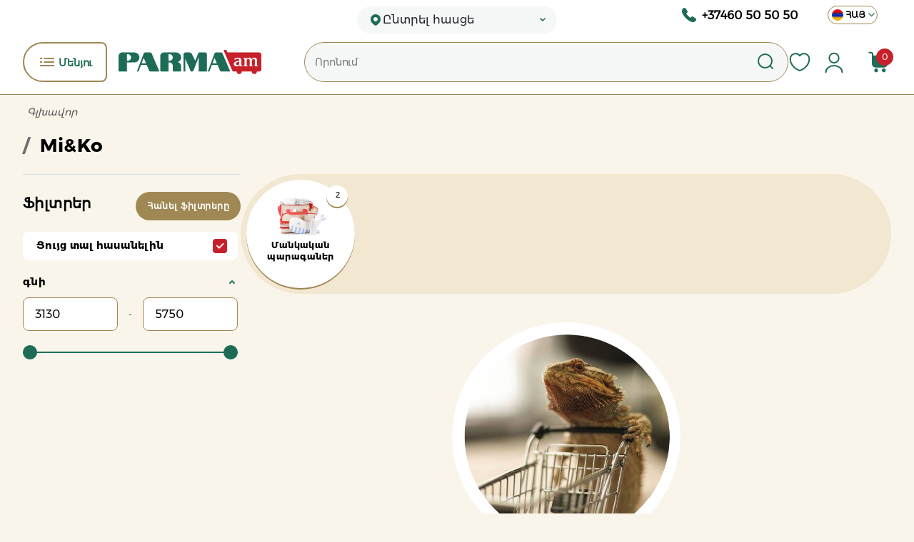

--- FILE ---
content_type: text/html; charset=UTF-8
request_url: https://parma.am/hy/product/brand?slug=mi%26ko
body_size: 28218
content:
<!DOCTYPE html>
<html lang="hy">
<head>
    <meta name="releaseVersion" content="50dab00bca2e33a732c0179026b7967eccc6f9b70">
    <meta charset="UTF-8"/>
    <meta name="theme-color" content="#1E6C57"/>
    <meta name="viewport" content="width=device-width, initial-scale=1, maximum-scale=1, user-scalable=no">
    <meta http-equiv="X-UA-Compatible" content="IE=edge"/>
    <meta name="csrf-param" content="_csrf-front">
<meta name="csrf-token" content="NtXHTEyZiyIVruP7vwWEXSsm637JK8hiT9PWZvLMnIlFvKwCK6vTdU_ris_LM8FlZWCAT7B-nC4An4YNmIr_xQ==">
    <title>Mi&amp;Ko</title>
    <link href="https://parma.am/hy/product/brand?slug=mi%26ko" rel="canonical"/>
    <meta property="og:url" content="https://parma.am/hy/product/brand?slug=mi%26ko">
    <meta property="og:site_name" content="Parma">
    <meta property="og:type" content="website"/>
    <meta property="og:title" content="Mi&amp;Ko"/>
    <meta property="og:description" content="Mi&amp;Ko"/>
    <meta property="fb:app_id" content="1565502053545681"/>
    <meta property="og:image:width" content="328"/>
    <meta property="og:image:height" content="328"/>
            <link href='/css/hy.css' rel='stylesheet' type='text/css'/>
        <meta property="og:image" content="https://parma.am/images/logo.png">
<meta name="title" content="Mi&amp;Ko">
<meta name="description" content="Mi&amp;Ko">
<meta name="keywords" content="Mi&amp;Ko">
<link href="/assets/119a4edd/css/font-awesome.min.css" rel="stylesheet">
<link href="/assets/b94f7edd/css/bootstrap.css" rel="stylesheet">
<link href="/css/styles.css?v=50dab00bca2e33a732c0179026b7967eccc6f9b70" rel="stylesheet">
<link href="/css/new_styles.css?v=50dab00bca2e33a732c0179026b7967eccc6f9b70" rel="stylesheet">
<link href="/css/slicebox.css?v=50dab00bca2e33a732c0179026b7967eccc6f9b70" rel="stylesheet">
<link href="/css/fancy_box.css?v=50dab00bca2e33a732c0179026b7967eccc6f9b70" rel="stylesheet">
<link href="/css/select.css?v=50dab00bca2e33a732c0179026b7967eccc6f9b70" rel="stylesheet">
<link href="/css/swiper.min.css?v=50dab00bca2e33a732c0179026b7967eccc6f9b70" rel="stylesheet">
<link href="/assets/98f0ed3b/css/delivery.css?v=50dab00bca2e33a732c0179026b7967eccc6f9b70" rel="stylesheet">
<link href="https://unpkg.com/leaflet@1.9.4/dist/leaflet.css" rel="stylesheet">
<link href="/assets/a209e731/authchoice.css" rel="stylesheet">
<script src="/js/main_header.js?v=50dab00bca2e33a732c0179026b7967eccc6f9b70"></script>
<script>function entrance() {
    Swal.fire({
        title: 'Դաշտերը հասանելի կլինեն գրանցվելուց հետո',
        text: 'Գրանցվել հիմա',
        showCancelButton: true,
        confirmButtonText: 'Այո',
        cancelButtonText: 'Ոչ'
    }).then((result) => {
        if (result.value === true) {
          window.location = '/hy/signup';
        }
    })
}</script></head>
<body>

<canvas id="snow-canvas"></canvas>
<div id="loaderDiv">
    <i id="loading" class='fa fa-spinner fa-pulse' style='display:none;'></i>
</div>
<div id="fixed-up"><i class="fa fa-angle-up "></i></div>
<section class="main_section">
    <div id="main">
        <input type="hidden" class="clear_box_text" value="Ցանկանու՞մ եք մաքրել զամբյուղը"/>
<input type="hidden" class="remove_item_text" value="Ցանկանում եք ջնջե՞լ ապրանքը"/>
<input type="hidden" class="yes_text" value="Այո"/>
<input type="hidden" class="no_text" value="Ոչ"/>
<div class="basket_box_overlay"></div>
<div class="basket_box new_basket" id="new_bas">
    <div class="cart-header">
        <p class="basket-title">Ձեր զամբյուղը</p>
        <button class="close" data-dismiss="modal"><img src="/images/close-circle.svg" class="closeMenu"></button>
    </div>
    <div class="mini_cart_btns">
        <button class="clear_box">Մաքրել զամբյուղը</button>
    </div>
    <div class="box_content"></div>
    <div class="d-flex justify-content-end align-items-center basket-total-container">
        <p class="new_basket_total">
            <span class="total-heading">Ընդհանուր</span>
            <span>
                <span id="b_t_s" class="box_total_price">0</span>
                <strong> ֏</strong>
            </span>
        </p>
        <a href="/hy/check-out" class="order-btn">Պատվիրել</a>
    </div>
</div>



        <div id="mySidenav" class="sidenav">
    
<div class="mob_info">
    <div class="mob-header">
        <img src="/images/logo.svg" class="mobile-logo" alt="parma am logo"/>
        <a href="javascript:void(0)" class="men_close closebtn">
            <img src="/images/close-circle.svg" alt="close icon"/>
        </a>
    </div>
    

<div class="delivery-wrapper">
    <div class="delivery-btn" id="deliveryBtn" onclick="openAddressListModal()">
        <img src="/images/location-icon.svg" alt="location icon"/>
        <p class="delivery-location" title="Ընտրել հասցե">
            Ընտրել հասցե        </p>
        <img src="/images/arr-down-green.svg" class="arrow-img" alt="open address list"/>
    </div>
</div>

</div>    <div class="mob_menu_body">
    <div class="accordion" id="menuAccordion">
        <div class="card">
            <div class="mob_mini_menu">
                <ul>
                                            <li>
                            <a href="/hy/product/shop?slug=news">
                                
                                Նորույթներ</a>
                        </li>
                                            <li>
                            <a href="/hy/product/shop?slug=zegcer">
                                
                                Զեղչեր</a>
                        </li>
                                            <li>
                            <a href="/hy/product/shop?slug=only-in-parma">
                                
                                Only in Parma</a>
                        </li>
                                    </ul>
            </div>
            <div class="card-header" id="heading1">
                <h2 class="mb-0">
                    <button class="btn btn-link" type="button" data-toggle="collapse" data-target="#collapse1"
                            aria-expanded="true" aria-controls="collapse1">
                        Մենյու                    </button>
                </h2>
            </div>

            <div id="collapse1" class="collapse show" aria-labelledby="heading1" data-parent="#menuAccordion">
                <div class="card-body">
                    <div class="accordion" id="menuAccordionChild">
                                                    <div class="card">
                <div class="card-header" id="heading4">
                    <h2 class="mb-0">
                     <a href="/hy/product/category?slug=patrasti-utestner"
                               class="mob_menu_heading  "><img width="24" height="24" src="https://static.parma.am/origin/category/Readymeals.png" alt="Պատրաստի ուտեստներ"><span class="menuItemName">Պատրաստի ուտեստներ</span></a>
                        <button class="btn btn-link" type="button" data-toggle="collapse"
                                data-target="#collapse4" aria-expanded=""
                                aria-controls="collapse4"><i class="f-s-18 fa fa-angle-down"></i></button>
                    </h2>
                </div> <div id="collapse4" class="collapse"
                    aria-labelledby="heading4" data-parent="#menuAccordionChild">
                        <div class="card-body">
                            <div id="accordion"><div class="card">
                <div class="card-header" id="heading43">
                    <h2 class="mb-0">
                     <a href="/hy/product/category?slug=aghtcan-yev-nakhutest"
                               class="mob_menu_heading  "><img width="24" height="24" src="https://static.parma.am/origin/category/Salads.png" alt="Աղցան և Նախուտեստ"><span class="menuItemName">Աղցան և Նախուտեստ</span></a>
                        <button class="btn btn-link" type="button" data-toggle="collapse"
                                data-target="#collapse43" aria-expanded=""
                                aria-controls="collapse43"></button>
                    </h2>
                </div></div><div class="card">
                <div class="card-header" id="heading68">
                    <h2 class="mb-0">
                     <a href="/hy/product/category?slug=arag-stund"
                               class="mob_menu_heading  "><img width="24" height="24" src="https://static.parma.am/origin/category/Fastfood.png" alt="Արագ սնունդ"><span class="menuItemName">Արագ սնունդ</span></a>
                        <button class="btn btn-link" type="button" data-toggle="collapse"
                                data-target="#collapse68" aria-expanded=""
                                aria-controls="collapse68"></button>
                    </h2>
                </div></div><div class="card">
                <div class="card-header" id="heading74">
                    <h2 class="mb-0">
                     <a href="/hy/product/category?slug=taq-utestner"
                               class="mob_menu_heading  "><img width="24" height="24" src="https://static.parma.am/origin/category/Hotdishes.png" alt="Տաք ուտեստներ"><span class="menuItemName">Տաք ուտեստներ</span></a>
                        <button class="btn btn-link" type="button" data-toggle="collapse"
                                data-target="#collapse74" aria-expanded=""
                                aria-controls="collapse74"></button>
                    </h2>
                </div></div></div>
                        </div>
                    </div></div>                                                    <div class="card">
                <div class="card-header" id="heading5">
                    <h2 class="mb-0">
                     <a href="/hy/product/category?slug=hatc-yev--thkhvatsqablithner"
                               class="mob_menu_heading  "><img width="24" height="24" src="https://static.parma.am/origin/category/Bread.png" alt="Հաց և Թխվածքաբլիթներ"><span class="menuItemName">Հաց և Թխվածքաբլիթներ</span></a>
                        <button class="btn btn-link" type="button" data-toggle="collapse"
                                data-target="#collapse5" aria-expanded=""
                                aria-controls="collapse5"><i class="f-s-18 fa fa-angle-down"></i></button>
                    </h2>
                </div> <div id="collapse5" class="collapse"
                    aria-labelledby="heading5" data-parent="#menuAccordionChild">
                        <div class="card-body">
                            <div id="accordion"><div class="card">
                <div class="card-header" id="heading59">
                    <h2 class="mb-0">
                     <a href="/hy/product/category?slug=thkhvatsq"
                               class="mob_menu_heading  "><img width="24" height="24" src="https://static.parma.am/origin/category/Bakery(1).png" alt="Թխվածք"><span class="menuItemName">Թխվածք</span></a>
                        <button class="btn btn-link" type="button" data-toggle="collapse"
                                data-target="#collapse59" aria-expanded=""
                                aria-controls="collapse59"></button>
                    </h2>
                </div></div><div class="card">
                <div class="card-header" id="heading90">
                    <h2 class="mb-0">
                     <a href="/hy/product/category?slug=khmoreghen"
                               class="mob_menu_heading  "><img width="24" height="24" src="https://static.parma.am/origin/category/Pastry.png" alt="Խմորեղեն"><span class="menuItemName">Խմորեղեն</span></a>
                        <button class="btn btn-link" type="button" data-toggle="collapse"
                                data-target="#collapse90" aria-expanded=""
                                aria-controls="collapse90"></button>
                    </h2>
                </div></div><div class="card">
                <div class="card-header" id="heading37">
                    <h2 class="mb-0">
                     <a href="/hy/product/category?slug=hatc-yev-lavash"
                               class="mob_menu_heading  "><img width="24" height="24" src="https://static.parma.am/origin/category/Breadandpita.png" alt="Հաց և Լավաշ"><span class="menuItemName">Հաց և Լավաշ</span></a>
                        <button class="btn btn-link" type="button" data-toggle="collapse"
                                data-target="#collapse37" aria-expanded=""
                                aria-controls="collapse37"></button>
                    </h2>
                </div></div><div class="card">
                <div class="card-header" id="heading96">
                    <h2 class="mb-0">
                     <a href="/hy/product/category?slug=torther"
                               class="mob_menu_heading  "><img width="24" height="24" src="https://static.parma.am/origin/category/Cakes.png" alt="Տորթեր"><span class="menuItemName">Տորթեր</span></a>
                        <button class="btn btn-link" type="button" data-toggle="collapse"
                                data-target="#collapse96" aria-expanded=""
                                aria-controls="collapse96"></button>
                    </h2>
                </div></div></div>
                        </div>
                    </div></div>                                                    <div class="card">
                <div class="card-header" id="heading6">
                    <h2 class="mb-0">
                     <a href="/hy/product/category?slug=kathnamtherq-yev-dzu"
                               class="mob_menu_heading  "><img width="24" height="24" src="https://static.parma.am/origin/category/Milkandeggs.png" alt="Կաթնամթերք և Ձու"><span class="menuItemName">Կաթնամթերք և Ձու</span></a>
                        <button class="btn btn-link" type="button" data-toggle="collapse"
                                data-target="#collapse6" aria-expanded=""
                                aria-controls="collapse6"><i class="f-s-18 fa fa-angle-down"></i></button>
                    </h2>
                </div> <div id="collapse6" class="collapse"
                    aria-labelledby="heading6" data-parent="#menuAccordionChild">
                        <div class="card-body">
                            <div id="accordion"><div class="card">
                <div class="card-header" id="heading165">
                    <h2 class="mb-0">
                     <a href="/hy/product/category?slug=than"
                               class="mob_menu_heading  "><img width="24" height="24" src="https://static.parma.am/origin/category/TanandOkroshka.png" alt="Թան և Մածնաբրդոշ"><span class="menuItemName">Թան և Մածնաբրդոշ</span></a>
                        <button class="btn btn-link" type="button" data-toggle="collapse"
                                data-target="#collapse165" aria-expanded=""
                                aria-controls="collapse165"></button>
                    </h2>
                </div></div><div class="card">
                <div class="card-header" id="heading78">
                    <h2 class="mb-0">
                     <a href="/hy/product/category?slug=ththvaser"
                               class="mob_menu_heading  "><img width="24" height="24" src="https://static.parma.am/origin/category/sourcream.png" alt="Թթվասեր"><span class="menuItemName">Թթվասեր</span></a>
                        <button class="btn btn-link" type="button" data-toggle="collapse"
                                data-target="#collapse78" aria-expanded=""
                                aria-controls="collapse78"></button>
                    </h2>
                </div></div><div class="card">
                <div class="card-header" id="heading154">
                    <h2 class="mb-0">
                     <a href="/hy/product/category?slug=khtatcrats-kath"
                               class="mob_menu_heading  "><img width="24" height="24" src="https://static.parma.am/origin/category/condensedmilk.png" alt="Խտացրած կաթ"><span class="menuItemName">Խտացրած կաթ</span></a>
                        <button class="btn btn-link" type="button" data-toggle="collapse"
                                data-target="#collapse154" aria-expanded=""
                                aria-controls="collapse154"></button>
                    </h2>
                </div></div><div class="card">
                <div class="card-header" id="heading42">
                    <h2 class="mb-0">
                     <a href="/hy/product/category?slug=kath"
                               class="mob_menu_heading  "><img width="24" height="24" src="https://static.parma.am/origin/category/milk.png" alt="Կաթ"><span class="menuItemName">Կաթ</span></a>
                        <button class="btn btn-link" type="button" data-toggle="collapse"
                                data-target="#collapse42" aria-expanded=""
                                aria-controls="collapse42"></button>
                    </h2>
                </div></div><div class="card">
                <div class="card-header" id="heading163">
                    <h2 class="mb-0">
                     <a href="/hy/product/category?slug=kathnashorrayin-artadranq"
                               class="mob_menu_heading  "><img width="24" height="24" src="https://static.parma.am/origin/category/cottagecheese.png" alt="Կաթնաշոռային արտադրանք"><span class="menuItemName">Կաթնաշոռային արտադրանք</span></a>
                        <button class="btn btn-link" type="button" data-toggle="collapse"
                                data-target="#collapse163" aria-expanded=""
                                aria-controls="collapse163"></button>
                    </h2>
                </div></div><div class="card">
                <div class="card-header" id="heading54">
                    <h2 class="mb-0">
                     <a href="/hy/product/category?slug=karag-yev-margarin"
                               class="mob_menu_heading  "><img width="24" height="24" src="https://static.parma.am/origin/category/butter.png" alt="Կարագ և Մարգարին"><span class="menuItemName">Կարագ և Մարգարին</span></a>
                        <button class="btn btn-link" type="button" data-toggle="collapse"
                                data-target="#collapse54" aria-expanded=""
                                aria-controls="collapse54"></button>
                    </h2>
                </div></div><div class="card">
                <div class="card-header" id="heading142">
                    <h2 class="mb-0">
                     <a href="/hy/product/category?slug=kefir-yev-kokteyl"
                               class="mob_menu_heading  "><img width="24" height="24" src="https://static.parma.am/origin/category/KefirandCocktail.png" alt="Կեֆիր և Կոկտեյլ"><span class="menuItemName">Կեֆիր և Կոկտեյլ</span></a>
                        <button class="btn btn-link" type="button" data-toggle="collapse"
                                data-target="#collapse142" aria-expanded=""
                                aria-controls="collapse142"></button>
                    </h2>
                </div></div><div class="card">
                <div class="card-header" id="heading128">
                    <h2 class="mb-0">
                     <a href="/hy/product/category?slug=dzu"
                               class="mob_menu_heading  "><img width="24" height="24" src="https://static.parma.am/origin/category/eggs.png" alt="Ձու"><span class="menuItemName">Ձու</span></a>
                        <button class="btn btn-link" type="button" data-toggle="collapse"
                                data-target="#collapse128" aria-expanded=""
                                aria-controls="collapse128"></button>
                    </h2>
                </div></div><div class="card">
                <div class="card-header" id="heading107">
                    <h2 class="mb-0">
                     <a href="/hy/product/category?slug=matsun"
                               class="mob_menu_heading  "><img width="24" height="24" src="https://static.parma.am/origin/category/Matsoun.png" alt="Մածուն"><span class="menuItemName">Մածուն</span></a>
                        <button class="btn btn-link" type="button" data-toggle="collapse"
                                data-target="#collapse107" aria-expanded=""
                                aria-controls="collapse107"></button>
                    </h2>
                </div></div><div class="card">
                <div class="card-header" id="heading145">
                    <h2 class="mb-0">
                     <a href="/hy/product/category?slug=yogurtner"
                               class="mob_menu_heading  "><img width="24" height="24" src="https://static.parma.am/origin/category/yogurt(1).png" alt="Յոգուրտներ"><span class="menuItemName">Յոգուրտներ</span></a>
                        <button class="btn btn-link" type="button" data-toggle="collapse"
                                data-target="#collapse145" aria-expanded=""
                                aria-controls="collapse145"></button>
                    </h2>
                </div></div><div class="card">
                <div class="card-header" id="heading113">
                    <h2 class="mb-0">
                     <a href="/hy/product/category?slug=panirner"
                               class="mob_menu_heading  "><img width="24" height="24" src="https://static.parma.am/origin/category/cheese.png" alt="Պանիրներ"><span class="menuItemName">Պանիրներ</span></a>
                        <button class="btn btn-link" type="button" data-toggle="collapse"
                                data-target="#collapse113" aria-expanded=""
                                aria-controls="collapse113"></button>
                    </h2>
                </div></div><div class="card">
                <div class="card-header" id="heading160">
                    <h2 class="mb-0">
                     <a href="/hy/product/category?slug=serutcq"
                               class="mob_menu_heading  "><img width="24" height="24" src="https://static.parma.am/origin/category/Cream.png" alt="Սերուցք"><span class="menuItemName">Սերուցք</span></a>
                        <button class="btn btn-link" type="button" data-toggle="collapse"
                                data-target="#collapse160" aria-expanded=""
                                aria-controls="collapse160"></button>
                    </h2>
                </div></div></div>
                        </div>
                    </div></div>                                                    <div class="card">
                <div class="card-header" id="heading7">
                    <h2 class="mb-0">
                     <a href="/hy/product/category?slug=npareghen"
                               class="mob_menu_heading  "><img width="24" height="24" src="https://static.parma.am/origin/category/Grocery(1).png" alt="Նպարեղեն"><span class="menuItemName">Նպարեղեն</span></a>
                        <button class="btn btn-link" type="button" data-toggle="collapse"
                                data-target="#collapse7" aria-expanded=""
                                aria-controls="collapse7"><i class="f-s-18 fa fa-angle-down"></i></button>
                    </h2>
                </div> <div id="collapse7" class="collapse"
                    aria-labelledby="heading7" data-parent="#menuAccordionChild">
                        <div class="card-body">
                            <div id="accordion"><div class="card">
                <div class="card-header" id="heading137">
                    <h2 class="mb-0">
                     <a href="/hy/product/category?slug=alyur"
                               class="mob_menu_heading  "><img width="24" height="24" src="https://static.parma.am/origin/category/flour.png" alt="Ալյուր"><span class="menuItemName">Ալյուր</span></a>
                        <button class="btn btn-link" type="button" data-toggle="collapse"
                                data-target="#collapse137" aria-expanded=""
                                aria-controls="collapse137"></button>
                    </h2>
                </div></div><div class="card">
                <div class="card-header" id="heading132">
                    <h2 class="mb-0">
                     <a href="/hy/product/category?slug=arag-patrastvogh-mtherq"
                               class="mob_menu_heading  "><img width="24" height="24" src="https://static.parma.am/origin/category/Instantfood.png" alt="Արագ պատրաստվող մթերք"><span class="menuItemName">Արագ պատրաստվող մթերք</span></a>
                        <button class="btn btn-link" type="button" data-toggle="collapse"
                                data-target="#collapse132" aria-expanded=""
                                aria-controls="collapse132"></button>
                    </h2>
                </div></div><div class="card">
                <div class="card-header" id="heading57">
                    <h2 class="mb-0">
                     <a href="/hy/product/category?slug=brindz"
                               class="mob_menu_heading  "><img width="24" height="24" src="https://static.parma.am/origin/category/rice.png" alt="Բրինձ"><span class="menuItemName">Բրինձ</span></a>
                        <button class="btn btn-link" type="button" data-toggle="collapse"
                                data-target="#collapse57" aria-expanded=""
                                aria-controls="collapse57"></button>
                    </h2>
                </div></div><div class="card">
                <div class="card-header" id="heading98">
                    <h2 class="mb-0">
                     <a href="/hy/product/category?slug=lobazginer"
                               class="mob_menu_heading  "><img width="24" height="24" src="https://static.parma.am/origin/category/Legumes.png" alt="Լոբազգիներ"><span class="menuItemName">Լոբազգիներ</span></a>
                        <button class="btn btn-link" type="button" data-toggle="collapse"
                                data-target="#collapse98" aria-expanded=""
                                aria-controls="collapse98"></button>
                    </h2>
                </div></div><div class="card">
                <div class="card-header" id="heading153">
                    <h2 class="mb-0">
                     <a href="/hy/product/category?slug=ketchup-mayonez-sous"
                               class="mob_menu_heading  "><img width="24" height="24" src="https://static.parma.am/origin/category/ketchup.png" alt="Կետչուպ, Մայոնեզ, Սոուս"><span class="menuItemName">Կետչուպ, Մայոնեզ, Սոուս</span></a>
                        <button class="btn btn-link" type="button" data-toggle="collapse"
                                data-target="#collapse153" aria-expanded=""
                                aria-controls="collapse153"></button>
                    </h2>
                </div></div><div class="card">
                <div class="card-header" id="heading164">
                    <h2 class="mb-0">
                     <a href="/hy/product/category?slug=hamemunqner"
                               class="mob_menu_heading  "><img width="24" height="24" src="https://static.parma.am/origin/category/spices.png" alt="Համեմունքներ"><span class="menuItemName">Համեմունքներ</span></a>
                        <button class="btn btn-link" type="button" data-toggle="collapse"
                                data-target="#collapse164" aria-expanded=""
                                aria-controls="collapse164"></button>
                    </h2>
                </div></div><div class="card">
                <div class="card-header" id="heading88">
                    <h2 class="mb-0">
                     <a href="/hy/product/category?slug=dzavareghen"
                               class="mob_menu_heading  "><img width="24" height="24" src="https://static.parma.am/origin/category/Grains.png" alt="Ձավարեղեն"><span class="menuItemName">Ձավարեղեն</span></a>
                        <button class="btn btn-link" type="button" data-toggle="collapse"
                                data-target="#collapse88" aria-expanded=""
                                aria-controls="collapse88"></button>
                    </h2>
                </div></div><div class="card">
                <div class="card-header" id="heading148">
                    <h2 class="mb-0">
                     <a href="/hy/product/category?slug=dzeth-yugh"
                               class="mob_menu_heading  "><img width="24" height="24" src="https://static.parma.am/origin/category/OilandGhee.png" alt="Ձեթ, Յուղ"><span class="menuItemName">Ձեթ, Յուղ</span></a>
                        <button class="btn btn-link" type="button" data-toggle="collapse"
                                data-target="#collapse148" aria-expanded=""
                                aria-controls="collapse148"></button>
                    </h2>
                </div></div><div class="card">
                <div class="card-header" id="heading41">
                    <h2 class="mb-0">
                     <a href="/hy/product/category?slug=makaroneghen"
                               class="mob_menu_heading  "><img width="24" height="24" src="https://static.parma.am/origin/category/pasta.png" alt="Մակարոնեղեն"><span class="menuItemName">Մակարոնեղեն</span></a>
                        <button class="btn btn-link" type="button" data-toggle="collapse"
                                data-target="#collapse41" aria-expanded=""
                                aria-controls="collapse41"></button>
                    </h2>
                </div></div><div class="card">
                <div class="card-header" id="heading158">
                    <h2 class="mb-0">
                     <a href="/hy/product/category?slug=shaqaravaz-agh-soda"
                               class="mob_menu_heading  "><img width="24" height="24" src="https://static.parma.am/origin/category/salt.png" alt="Շաքարավազ, Աղ, Սոդա"><span class="menuItemName">Շաքարավազ, Աղ, Սոդա</span></a>
                        <button class="btn btn-link" type="button" data-toggle="collapse"
                                data-target="#collapse158" aria-expanded=""
                                aria-controls="collapse158"></button>
                    </h2>
                </div></div><div class="card">
                <div class="card-header" id="heading114">
                    <h2 class="mb-0">
                     <a href="/hy/product/category?slug=patrasti-nakhatchasher-phathilner"
                               class="mob_menu_heading  "><img width="24" height="24" src="https://static.parma.am/origin/category/cereals.png" alt="Պատրաստի նախաճաշեր, Փաթիլներ"><span class="menuItemName">Պատրաստի նախաճաշեր, Փաթիլներ</span></a>
                        <button class="btn btn-link" type="button" data-toggle="collapse"
                                data-target="#collapse114" aria-expanded=""
                                aria-controls="collapse114"></button>
                    </h2>
                </div></div><div class="card">
                <div class="card-header" id="heading161">
                    <h2 class="mb-0">
                     <a href="/hy/product/category?slug=qatcakh"
                               class="mob_menu_heading  "><img width="24" height="24" src="https://static.parma.am/origin/category/vinegar.png" alt="Քացախ"><span class="menuItemName">Քացախ</span></a>
                        <button class="btn btn-link" type="button" data-toggle="collapse"
                                data-target="#collapse161" aria-expanded=""
                                aria-controls="collapse161"></button>
                    </h2>
                </div></div></div>
                        </div>
                    </div></div>                                                    <div class="card">
                <div class="card-header" id="heading15">
                    <h2 class="mb-0">
                     <a href="/hy/product/category?slug=qaghtcraveniq"
                               class="mob_menu_heading  "><img width="24" height="24" src="https://static.parma.am/origin/category/Sweets.png" alt="Քաղցրավենիք"><span class="menuItemName">Քաղցրավենիք</span></a>
                        <button class="btn btn-link" type="button" data-toggle="collapse"
                                data-target="#collapse15" aria-expanded=""
                                aria-controls="collapse15"><i class="f-s-18 fa fa-angle-down"></i></button>
                    </h2>
                </div> <div id="collapse15" class="collapse"
                    aria-labelledby="heading15" data-parent="#menuAccordionChild">
                        <div class="card-body">
                            <div id="accordion"><div class="card">
                <div class="card-header" id="heading156">
                    <h2 class="mb-0">
                     <a href="/hy/product/category?slug=ayl-qaxcraveniq"
                               class="mob_menu_heading  "><img width="24" height="24" src="https://static.parma.am/origin/category/Other(3).png" alt="Այլ"><span class="menuItemName">Այլ</span></a>
                        <button class="btn btn-link" type="button" data-toggle="collapse"
                                data-target="#collapse156" aria-expanded=""
                                aria-controls="collapse156"></button>
                    </h2>
                </div></div><div class="card">
                <div class="card-header" id="heading146">
                    <h2 class="mb-0">
                     <a href="/hy/product/category?slug=dondoghayin-yev-zefirayin-artadranq"
                               class="mob_menu_heading  "><img width="24" height="24" src="https://static.parma.am/origin/category/marshmallow.png" alt="Դոնդողային և Զեֆիրային արտադրանք"><span class="menuItemName">Դոնդողային և Զեֆիրային արտադրանք</span></a>
                        <button class="btn btn-link" type="button" data-toggle="collapse"
                                data-target="#collapse146" aria-expanded=""
                                aria-controls="collapse146"></button>
                    </h2>
                </div></div><div class="card">
                <div class="card-header" id="heading99">
                    <h2 class="mb-0">
                     <a href="/hy/product/category?slug=hrushakeghen-yev-chorahatcer"
                               class="mob_menu_heading  "><img width="24" height="24" src="https://static.parma.am/origin/category/cookies.png" alt="Հրուշակեղեն և Չորահացեր"><span class="menuItemName">Հրուշակեղեն և Չորահացեր</span></a>
                        <button class="btn btn-link" type="button" data-toggle="collapse"
                                data-target="#collapse99" aria-expanded=""
                                aria-controls="collapse99"></button>
                    </h2>
                </div></div><div class="card">
                <div class="card-header" id="heading129">
                    <h2 class="mb-0">
                     <a href="/hy/product/category?slug=mastak-yev-sarrnashaqar"
                               class="mob_menu_heading  "><img width="24" height="24" src="https://static.parma.am/origin/category/Lollipop.png" alt="Մաստակ և Սառնաշաքար"><span class="menuItemName">Մաստակ և Սառնաշաքար</span></a>
                        <button class="btn btn-link" type="button" data-toggle="collapse"
                                data-target="#collapse129" aria-expanded=""
                                aria-controls="collapse129"></button>
                    </h2>
                </div></div><div class="card">
                <div class="card-header" id="heading31">
                    <h2 class="mb-0">
                     <a href="/hy/product/category?slug=meghr"
                               class="mob_menu_heading  "><img width="24" height="24" src="https://static.parma.am/origin/category/honey.png" alt="Մեղր"><span class="menuItemName">Մեղր</span></a>
                        <button class="btn btn-link" type="button" data-toggle="collapse"
                                data-target="#collapse31" aria-expanded=""
                                aria-controls="collapse31"></button>
                    </h2>
                </div></div><div class="card">
                <div class="card-header" id="heading77">
                    <h2 class="mb-0">
                     <a href="/hy/product/category?slug=shokolade-artadranq"
                               class="mob_menu_heading  "><img width="24" height="24" src="https://static.parma.am/origin/category/Chocolate.png" alt="Շոկոլադե արտադրանք"><span class="menuItemName">Շոկոլադե արտադրանք</span></a>
                        <button class="btn btn-link" type="button" data-toggle="collapse"
                                data-target="#collapse77" aria-expanded=""
                                aria-controls="collapse77"></button>
                    </h2>
                </div></div><div class="card">
                <div class="card-header" id="heading53">
                    <h2 class="mb-0">
                     <a href="/hy/product/category?slug=chipser-yev-pop-korn"
                               class="mob_menu_heading  "><img width="24" height="24" src="https://static.parma.am/origin/category/chips.png" alt="Չիպսեր և Պոպ կորն"><span class="menuItemName">Չիպսեր և Պոպ կորն</span></a>
                        <button class="btn btn-link" type="button" data-toggle="collapse"
                                data-target="#collapse53" aria-expanded=""
                                aria-controls="collapse53"></button>
                    </h2>
                </div></div><div class="card">
                <div class="card-header" id="heading136">
                    <h2 class="mb-0">
                     <a href="/hy/product/category?slug=chrer-ev-yndexen"
                               class="mob_menu_heading  "><img width="24" height="24" src="https://static.parma.am/origin/category/nuts.png" alt="Չրեր և Ընդեղեն"><span class="menuItemName">Չրեր և Ընդեղեն</span></a>
                        <button class="btn btn-link" type="button" data-toggle="collapse"
                                data-target="#collapse136" aria-expanded=""
                                aria-controls="collapse136"></button>
                    </h2>
                </div></div><div class="card">
                <div class="card-header" id="heading110">
                    <h2 class="mb-0">
                     <a href="/hy/product/category?slug=sermer-yev-dzoghikner"
                               class="mob_menu_heading  "><img width="24" height="24" src="https://static.parma.am/origin/category/sunflowerseed.png" alt="Սերմեր և Ձողիկներ"><span class="menuItemName">Սերմեր և Ձողիկներ</span></a>
                        <button class="btn btn-link" type="button" data-toggle="collapse"
                                data-target="#collapse110" aria-expanded=""
                                aria-controls="collapse110"></button>
                    </h2>
                </div></div></div>
                        </div>
                    </div></div>                                                    <div class="card">
                <div class="card-header" id="heading8">
                    <h2 class="mb-0">
                     <a href="/hy/product/category?slug=msamtherq"
                               class="mob_menu_heading  "><img width="24" height="24" src="https://static.parma.am/origin/category/Meat.png" alt="Մսամթերք"><span class="menuItemName">Մսամթերք</span></a>
                        <button class="btn btn-link" type="button" data-toggle="collapse"
                                data-target="#collapse8" aria-expanded=""
                                aria-controls="collapse8"><i class="f-s-18 fa fa-angle-down"></i></button>
                    </h2>
                </div> <div id="collapse8" class="collapse"
                    aria-labelledby="heading8" data-parent="#menuAccordionChild">
                        <div class="card-body">
                            <div id="accordion"><div class="card">
                <div class="card-header" id="heading95">
                    <h2 class="mb-0">
                     <a href="/hy/product/category?slug=basturma-sudjukh"
                               class="mob_menu_heading  "><img width="24" height="24" src="https://static.parma.am/origin/category/Basturma.png" alt="Բաստուրմա, Սուջուխ"><span class="menuItemName">Բաստուրմա, Սուջուխ</span></a>
                        <button class="btn btn-link" type="button" data-toggle="collapse"
                                data-target="#collapse95" aria-expanded=""
                                aria-controls="collapse95"></button>
                    </h2>
                </div></div><div class="card">
                <div class="card-header" id="heading125">
                    <h2 class="mb-0">
                     <a href="/hy/product/category?slug=ayl-msamtherq"
                               class="mob_menu_heading  "><img width="24" height="24" src="https://static.parma.am/origin/category/Other(2).png" alt="Այլ"><span class="menuItemName">Այլ</span></a>
                        <button class="btn btn-link" type="button" data-toggle="collapse"
                                data-target="#collapse125" aria-expanded=""
                                aria-controls="collapse125"></button>
                    </h2>
                </div></div><div class="card">
                <div class="card-header" id="heading51">
                    <h2 class="mb-0">
                     <a href="/hy/product/category?slug=ershik"
                               class="mob_menu_heading  "><img width="24" height="24" src="https://static.parma.am/origin/category/salami.png" alt="Երշիկ"><span class="menuItemName">Երշիկ</span></a>
                        <button class="btn btn-link" type="button" data-toggle="collapse"
                                data-target="#collapse51" aria-expanded=""
                                aria-controls="collapse51"></button>
                    </h2>
                </div></div><div class="card">
                <div class="card-header" id="heading115">
                    <h2 class="mb-0">
                     <a href="/hy/product/category?slug=msayin-delikates"
                               class="mob_menu_heading  "><img width="24" height="24" src="https://static.parma.am/origin/category/pork.png" alt="Մսային դելիկատես"><span class="menuItemName">Մսային դելիկատես</span></a>
                        <button class="btn btn-link" type="button" data-toggle="collapse"
                                data-target="#collapse115" aria-expanded=""
                                aria-controls="collapse115"></button>
                    </h2>
                </div></div><div class="card">
                <div class="card-header" id="heading70">
                    <h2 class="mb-0">
                     <a href="/hy/product/category?slug=nrbershik"
                               class="mob_menu_heading  "><img width="24" height="24" src="https://static.parma.am/origin/category/sausages.png" alt="Նրբերշիկ"><span class="menuItemName">Նրբերշիկ</span></a>
                        <button class="btn btn-link" type="button" data-toggle="collapse"
                                data-target="#collapse70" aria-expanded=""
                                aria-controls="collapse70"></button>
                    </h2>
                </div></div></div>
                        </div>
                    </div></div>                                                    <div class="card">
                <div class="card-header" id="heading188">
                    <h2 class="mb-0">
                     <a href="/hy/product/category?slug=tharm-mis-1"
                               class="mob_menu_heading  "><img width="24" height="24" src="https://static.parma.am/origin/category/Freshmeat.png" alt="Թարմ Միս"><span class="menuItemName">Թարմ Միս</span></a>
                        <button class="btn btn-link" type="button" data-toggle="collapse"
                                data-target="#collapse188" aria-expanded=""
                                aria-controls="collapse188"><i class="f-s-18 fa fa-angle-down"></i></button>
                    </h2>
                </div> <div id="collapse188" class="collapse"
                    aria-labelledby="heading188" data-parent="#menuAccordionChild">
                        <div class="card-body">
                            <div id="accordion"><div class="card">
                <div class="card-header" id="heading191">
                    <h2 class="mb-0">
                     <a href="/hy/product/category?slug=thrrchnamis"
                               class="mob_menu_heading  "><img width="24" height="24" src="https://static.parma.am/origin/category/chicken.png" alt="Թռչնամիս"><span class="menuItemName">Թռչնամիս</span></a>
                        <button class="btn btn-link" type="button" data-toggle="collapse"
                                data-target="#collapse191" aria-expanded=""
                                aria-controls="collapse191"></button>
                    </h2>
                </div></div><div class="card">
                <div class="card-header" id="heading193">
                    <h2 class="mb-0">
                     <a href="/hy/product/category?slug=khoz"
                               class="mob_menu_heading  "><img width="24" height="24" src="https://static.parma.am/origin/category/animal.png" alt="Խոզ"><span class="menuItemName">Խոզ</span></a>
                        <button class="btn btn-link" type="button" data-toggle="collapse"
                                data-target="#collapse193" aria-expanded=""
                                aria-controls="collapse193"></button>
                    </h2>
                </div></div><div class="card">
                <div class="card-header" id="heading192">
                    <h2 class="mb-0">
                     <a href="/hy/product/category?slug=garr"
                               class="mob_menu_heading  "><img width="24" height="24" src="https://static.parma.am/origin/category/sheep.png" alt="Գառ"><span class="menuItemName">Գառ</span></a>
                        <button class="btn btn-link" type="button" data-toggle="collapse"
                                data-target="#collapse192" aria-expanded=""
                                aria-controls="collapse192"></button>
                    </h2>
                </div></div><div class="card">
                <div class="card-header" id="heading190">
                    <h2 class="mb-0">
                     <a href="/hy/product/category?slug=tavar"
                               class="mob_menu_heading  "><img width="24" height="24" src="https://static.parma.am/origin/category/cow.png" alt="Տավար"><span class="menuItemName">Տավար</span></a>
                        <button class="btn btn-link" type="button" data-toggle="collapse"
                                data-target="#collapse190" aria-expanded=""
                                aria-controls="collapse190"></button>
                    </h2>
                </div></div></div>
                        </div>
                    </div></div>                                                    <div class="card">
                <div class="card-header" id="heading14">
                    <h2 class="mb-0">
                     <a href="/hy/product/category?slug=hyuther-yev-ympeliqner"
                               class="mob_menu_heading  "><img width="24" height="24" src="https://static.parma.am/origin/category/Juiceandbeverages.png" alt="Հյութեր և Ըմպելիքներ"><span class="menuItemName">Հյութեր և Ըմպելիքներ</span></a>
                        <button class="btn btn-link" type="button" data-toggle="collapse"
                                data-target="#collapse14" aria-expanded=""
                                aria-controls="collapse14"><i class="f-s-18 fa fa-angle-down"></i></button>
                    </h2>
                </div> <div id="collapse14" class="collapse"
                    aria-labelledby="heading14" data-parent="#menuAccordionChild">
                        <div class="card-body">
                            <div id="accordion"><div class="card">
                <div class="card-header" id="heading26">
                    <h2 class="mb-0">
                     <a href="/hy/product/category?slug=bnakan-hyuther"
                               class="mob_menu_heading  "><img width="24" height="24" src="https://static.parma.am/origin/category/fruitjuice.png" alt="Բնական հյութեր"><span class="menuItemName">Բնական հյութեր</span></a>
                        <button class="btn btn-link" type="button" data-toggle="collapse"
                                data-target="#collapse26" aria-expanded=""
                                aria-controls="collapse26"></button>
                    </h2>
                </div></div><div class="card">
                <div class="card-header" id="heading50">
                    <h2 class="mb-0">
                     <a href="/hy/product/category?slug=zovatcutcich-ympeliqner"
                               class="mob_menu_heading  "><img width="24" height="24" src="https://static.parma.am/origin/category/Refreshingbeveras.png" alt="Զովացուցիչ ըմպելիքներ"><span class="menuItemName">Զովացուցիչ ըմպելիքներ</span></a>
                        <button class="btn btn-link" type="button" data-toggle="collapse"
                                data-target="#collapse50" aria-expanded=""
                                aria-controls="collapse50"></button>
                    </h2>
                </div></div><div class="card">
                <div class="card-header" id="heading94">
                    <h2 class="mb-0">
                     <a href="/hy/product/category?slug=kompot-yev-osharak"
                               class="mob_menu_heading  "><img width="24" height="24" src="https://static.parma.am/origin/category/Compote.png" alt="Կոմպոտ և Օշարակ"><span class="menuItemName">Կոմպոտ և Օշարակ</span></a>
                        <button class="btn btn-link" type="button" data-toggle="collapse"
                                data-target="#collapse94" aria-expanded=""
                                aria-controls="collapse94"></button>
                    </h2>
                </div></div><div class="card">
                <div class="card-header" id="heading133">
                    <h2 class="mb-0">
                     <a href="/hy/product/category?slug=djur"
                               class="mob_menu_heading  "><img width="24" height="24" src="https://static.parma.am/origin/category/water.png" alt="Ջուր"><span class="menuItemName">Ջուր</span></a>
                        <button class="btn btn-link" type="button" data-toggle="collapse"
                                data-target="#collapse133" aria-expanded=""
                                aria-controls="collapse133"></button>
                    </h2>
                </div></div><div class="card">
                <div class="card-header" id="heading139">
                    <h2 class="mb-0">
                     <a href="/hy/product/category?slug=taq-shokolad-kakao-kisel"
                               class="mob_menu_heading  "><img width="24" height="24" src="https://static.parma.am/origin/category/hotchocolate.png" alt="Տաք Շոկոլադ, Կակաո, Կիսել"><span class="menuItemName">Տաք Շոկոլադ, Կակաո, Կիսել</span></a>
                        <button class="btn btn-link" type="button" data-toggle="collapse"
                                data-target="#collapse139" aria-expanded=""
                                aria-controls="collapse139"></button>
                    </h2>
                </div></div><div class="card">
                <div class="card-header" id="heading151">
                    <h2 class="mb-0">
                     <a href="/hy/product/category?slug=tcatsr-alkoholayin-ympeliqner"
                               class="mob_menu_heading  "><img width="24" height="24" src="https://static.parma.am/origin/category/Lowalcoholbeverages.png" alt="Ցածր ալկոհոլային ըմպելիքներ"><span class="menuItemName">Ցածր ալկոհոլային ըմպելիքներ</span></a>
                        <button class="btn btn-link" type="button" data-toggle="collapse"
                                data-target="#collapse151" aria-expanded=""
                                aria-controls="collapse151"></button>
                    </h2>
                </div></div></div>
                        </div>
                    </div></div>                                                    <div class="card">
                <div class="card-header" id="heading171">
                    <h2 class="mb-0">
                     <a href="/hy/product/category?slug=tey-ev-surtch"
                               class="mob_menu_heading  "><img width="24" height="24" src="https://static.parma.am/origin/category/Teaandcoffee.png" alt="Թեյ և Սուրճ"><span class="menuItemName">Թեյ և Սուրճ</span></a>
                        <button class="btn btn-link" type="button" data-toggle="collapse"
                                data-target="#collapse171" aria-expanded=""
                                aria-controls="collapse171"><i class="f-s-18 fa fa-angle-down"></i></button>
                    </h2>
                </div> <div id="collapse171" class="collapse"
                    aria-labelledby="heading171" data-parent="#menuAccordionChild">
                        <div class="card-body">
                            <div id="accordion"><div class="card">
                <div class="card-header" id="heading173">
                    <h2 class="mb-0">
                     <a href="/hy/product/category?slug=they"
                               class="mob_menu_heading  "><img width="24" height="24" src="https://static.parma.am/origin/category/tea.png" alt="Թեյ"><span class="menuItemName">Թեյ</span></a>
                        <button class="btn btn-link" type="button" data-toggle="collapse"
                                data-target="#collapse173" aria-expanded=""
                                aria-controls="collapse173"></button>
                    </h2>
                </div></div><div class="card">
                <div class="card-header" id="heading172">
                    <h2 class="mb-0">
                     <a href="/hy/product/category?slug=surtch"
                               class="mob_menu_heading  "><img width="24" height="24" src="https://static.parma.am/origin/category/coffee.png" alt="Սուրճ"><span class="menuItemName">Սուրճ</span></a>
                        <button class="btn btn-link" type="button" data-toggle="collapse"
                                data-target="#collapse172" aria-expanded=""
                                aria-controls="collapse172"></button>
                    </h2>
                </div></div></div>
                        </div>
                    </div></div>                                                    <div class="card">
                <div class="card-header" id="heading11">
                    <h2 class="mb-0">
                     <a href="/hy/product/category?slug=sarretcvats-mtherq"
                               class="mob_menu_heading  "><img width="24" height="24" src="https://static.parma.am/origin/category/Frozenproducts.png" alt="Սառեցված մթերք"><span class="menuItemName">Սառեցված մթերք</span></a>
                        <button class="btn btn-link" type="button" data-toggle="collapse"
                                data-target="#collapse11" aria-expanded=""
                                aria-controls="collapse11"><i class="f-s-18 fa fa-angle-down"></i></button>
                    </h2>
                </div> <div id="collapse11" class="collapse"
                    aria-labelledby="heading11" data-parent="#menuAccordionChild">
                        <div class="card-body">
                            <div id="accordion"><div class="card">
                <div class="card-header" id="heading92">
                    <h2 class="mb-0">
                     <a href="/hy/product/category?slug=bandjareghen-mirg-hataptughner"
                               class="mob_menu_heading  "><img width="24" height="24" src="https://static.parma.am/origin/category/frozengoods.png" alt="Բանջարեղեն, Միրգ, Հատապտուղներ"><span class="menuItemName">Բանջարեղեն, Միրգ, Հատապտուղներ</span></a>
                        <button class="btn btn-link" type="button" data-toggle="collapse"
                                data-target="#collapse92" aria-expanded=""
                                aria-controls="collapse92"></button>
                    </h2>
                </div></div><div class="card">
                <div class="card-header" id="heading91">
                    <h2 class="mb-0">
                     <a href="/hy/product/category?slug=kisafabrikatner"
                               class="mob_menu_heading  "><img width="24" height="24" src="https://static.parma.am/origin/category/Semicookedproducts.png" alt="Կիսաֆաբրիկատներ"><span class="menuItemName">Կիսաֆաբրիկատներ</span></a>
                        <button class="btn btn-link" type="button" data-toggle="collapse"
                                data-target="#collapse91" aria-expanded=""
                                aria-controls="collapse91"></button>
                    </h2>
                </div></div><div class="card">
                <div class="card-header" id="heading28">
                    <h2 class="mb-0">
                     <a href="/hy/product/category?slug=msamtherq-sarecvats"
                               class="mob_menu_heading  "><img width="24" height="24" src="https://static.parma.am/origin/category/Meatproducts.png" alt="Մսամթերք"><span class="menuItemName">Մսամթերք</span></a>
                        <button class="btn btn-link" type="button" data-toggle="collapse"
                                data-target="#collapse28" aria-expanded=""
                                aria-controls="collapse28"></button>
                    </h2>
                </div></div><div class="card">
                <div class="card-header" id="heading64">
                    <h2 class="mb-0">
                     <a href="/hy/product/category?slug=paghpaghak"
                               class="mob_menu_heading  "><img width="24" height="24" src="https://static.parma.am/origin/category/icecream.png" alt="Պաղպաղակ, Սառույց"><span class="menuItemName">Պաղպաղակ, Սառույց</span></a>
                        <button class="btn btn-link" type="button" data-toggle="collapse"
                                data-target="#collapse64" aria-expanded=""
                                aria-controls="collapse64"></button>
                    </h2>
                </div></div></div>
                        </div>
                    </div></div>                                                    <div class="card">
                <div class="card-header" id="heading12">
                    <h2 class="mb-0">
                     <a href="/hy/product/category?slug=mirg-yev-bandjareghen"
                               class="mob_menu_heading  "><img width="24" height="24" src="https://static.parma.am/origin/category/Vegetables.png" alt="Միրգ և Բանջարեղեն"><span class="menuItemName">Միրգ և Բանջարեղեն</span></a>
                        <button class="btn btn-link" type="button" data-toggle="collapse"
                                data-target="#collapse12" aria-expanded=""
                                aria-controls="collapse12"><i class="f-s-18 fa fa-angle-down"></i></button>
                    </h2>
                </div> <div id="collapse12" class="collapse"
                    aria-labelledby="heading12" data-parent="#menuAccordionChild">
                        <div class="card-body">
                            <div id="accordion"><div class="card">
                <div class="card-header" id="heading39">
                    <h2 class="mb-0">
                     <a href="/hy/product/category?slug=aryevadardzayin-mrger"
                               class="mob_menu_heading  "><img width="24" height="24" src="https://static.parma.am/origin/category/Tropicalfruits.png" alt="Արևադարձային մրգեր"><span class="menuItemName">Արևադարձային մրգեր</span></a>
                        <button class="btn btn-link" type="button" data-toggle="collapse"
                                data-target="#collapse39" aria-expanded=""
                                aria-controls="collapse39"></button>
                    </h2>
                </div></div><div class="card">
                <div class="card-header" id="heading84">
                    <h2 class="mb-0">
                     <a href="/hy/product/category?slug=bandjareghen"
                               class="mob_menu_heading  "><img width="24" height="24" src="https://static.parma.am/origin/category/vegetable.png" alt="Բանջարեղեն"><span class="menuItemName">Բանջարեղեն</span></a>
                        <button class="btn btn-link" type="button" data-toggle="collapse"
                                data-target="#collapse84" aria-expanded=""
                                aria-controls="collapse84"></button>
                    </h2>
                </div></div><div class="card">
                <div class="card-header" id="heading55">
                    <h2 class="mb-0">
                     <a href="/hy/product/category?slug=hataptughner"
                               class="mob_menu_heading  "><img width="24" height="24" src="https://static.parma.am/origin/category/berries.png" alt="Հատապտուղներ"><span class="menuItemName">Հատապտուղներ</span></a>
                        <button class="btn btn-link" type="button" data-toggle="collapse"
                                data-target="#collapse55" aria-expanded=""
                                aria-controls="collapse55"></button>
                    </h2>
                </div></div><div class="card">
                <div class="card-header" id="heading103">
                    <h2 class="mb-0">
                     <a href="/hy/product/category?slug=mrger"
                               class="mob_menu_heading  "><img width="24" height="24" src="https://static.parma.am/origin/category/Fruits.png" alt="Մրգեր"><span class="menuItemName">Մրգեր</span></a>
                        <button class="btn btn-link" type="button" data-toggle="collapse"
                                data-target="#collapse103" aria-expanded=""
                                aria-controls="collapse103"></button>
                    </h2>
                </div></div></div>
                        </div>
                    </div></div>                                                    <div class="card">
                <div class="card-header" id="heading10">
                    <h2 class="mb-0">
                     <a href="/hy/product/category?slug=pahatsoyatcvats-mtherq"
                               class="mob_menu_heading  "><img width="24" height="24" src="https://static.parma.am/origin/category/Cannedfood.png" alt="Պահածոյացված մթերք"><span class="menuItemName">Պահածոյացված մթերք</span></a>
                        <button class="btn btn-link" type="button" data-toggle="collapse"
                                data-target="#collapse10" aria-expanded=""
                                aria-controls="collapse10"><i class="f-s-18 fa fa-angle-down"></i></button>
                    </h2>
                </div> <div id="collapse10" class="collapse"
                    aria-labelledby="heading10" data-parent="#menuAccordionChild">
                        <div class="card-body">
                            <div id="accordion"><div class="card">
                <div class="card-header" id="heading35">
                    <h2 class="mb-0">
                     <a href="/hy/product/category?slug=bandjareghenayin-pahatsoner"
                               class="mob_menu_heading  "><img width="24" height="24" src="https://static.parma.am/origin/category/Cannedvegetables.png" alt="Բանջարեղենային պահածոներ"><span class="menuItemName">Բանջարեղենային պահածոներ</span></a>
                        <button class="btn btn-link" type="button" data-toggle="collapse"
                                data-target="#collapse35" aria-expanded=""
                                aria-controls="collapse35"></button>
                    </h2>
                </div></div><div class="card">
                <div class="card-header" id="heading116">
                    <h2 class="mb-0">
                     <a href="/hy/product/category?slug=dzithaptugh"
                               class="mob_menu_heading  "><img width="24" height="24" src="https://static.parma.am/origin/category/Olives.png" alt="Ձիթապտուղ"><span class="menuItemName">Ձիթապտուղ</span></a>
                        <button class="btn btn-link" type="button" data-toggle="collapse"
                                data-target="#collapse116" aria-expanded=""
                                aria-controls="collapse116"></button>
                    </h2>
                </div></div><div class="card">
                <div class="card-header" id="heading87">
                    <h2 class="mb-0">
                     <a href="/hy/product/category?slug=dzknayin-pahatsoner"
                               class="mob_menu_heading  "><img width="24" height="24" src="https://static.parma.am/origin/category/Cannedfish.png" alt="Ձկնային պահածոներ"><span class="menuItemName">Ձկնային պահածոներ</span></a>
                        <button class="btn btn-link" type="button" data-toggle="collapse"
                                data-target="#collapse87" aria-expanded=""
                                aria-controls="collapse87"></button>
                    </h2>
                </div></div><div class="card">
                <div class="card-header" id="heading48">
                    <h2 class="mb-0">
                     <a href="/hy/product/category?slug=msayin-pahatsoner-pashtetner"
                               class="mob_menu_heading  "><img width="24" height="24" src="https://static.parma.am/origin/category/Cannedmeatandpastes.png" alt="Մսային պահածոներ, Պաշտետներ"><span class="menuItemName">Մսային պահածոներ, Պաշտետներ</span></a>
                        <button class="btn btn-link" type="button" data-toggle="collapse"
                                data-target="#collapse48" aria-expanded=""
                                aria-controls="collapse48"></button>
                    </h2>
                </div></div><div class="card">
                <div class="card-header" id="heading104">
                    <h2 class="mb-0">
                     <a href="/hy/product/category?slug=mrgayin-pahatsoner"
                               class="mob_menu_heading  "><img width="24" height="24" src="https://static.parma.am/origin/category/Cannedfruits.png" alt="Մրգային պահածոներ"><span class="menuItemName">Մրգային պահածոներ</span></a>
                        <button class="btn btn-link" type="button" data-toggle="collapse"
                                data-target="#collapse104" aria-expanded=""
                                aria-controls="collapse104"></button>
                    </h2>
                </div></div><div class="card">
                <div class="card-header" id="heading126">
                    <h2 class="mb-0">
                     <a href="/hy/product/category?slug=tomati-matsuk"
                               class="mob_menu_heading  "><img width="24" height="24" src="https://static.parma.am/origin/category/Tomatopaste.png" alt="Տոմատի մածուկ"><span class="menuItemName">Տոմատի մածուկ</span></a>
                        <button class="btn btn-link" type="button" data-toggle="collapse"
                                data-target="#collapse126" aria-expanded=""
                                aria-controls="collapse126"></button>
                    </h2>
                </div></div></div>
                        </div>
                    </div></div>                                                    <div class="card">
                <div class="card-header" id="heading13">
                    <h2 class="mb-0">
                     <a href="/hy/product/category?slug=alkoholayin-khmichqner"
                               class="mob_menu_heading  "><img width="24" height="24" src="https://static.parma.am/origin/category/alcoholic_beverages.png" alt="Ալկոհոլային խմիչքներ"><span class="menuItemName">Ալկոհոլային խմիչքներ</span></a>
                        <button class="btn btn-link" type="button" data-toggle="collapse"
                                data-target="#collapse13" aria-expanded=""
                                aria-controls="collapse13"><i class="f-s-18 fa fa-angle-down"></i></button>
                    </h2>
                </div> <div id="collapse13" class="collapse"
                    aria-labelledby="heading13" data-parent="#menuAccordionChild">
                        <div class="card-body">
                            <div id="accordion"><div class="card">
                <div class="card-header" id="heading162">
                    <h2 class="mb-0">
                     <a href="/hy/product/category?slug=garedjur"
                               class="mob_menu_heading  "><img width="24" height="24" src="https://static.parma.am/origin/category/beer.png" alt="Գարեջուր"><span class="menuItemName">Գարեջուր</span></a>
                        <button class="btn btn-link" type="button" data-toggle="collapse"
                                data-target="#collapse162" aria-expanded=""
                                aria-controls="collapse162"></button>
                    </h2>
                </div></div><div class="card">
                <div class="card-header" id="heading38">
                    <h2 class="mb-0">
                     <a href="/hy/product/category?slug=gini"
                               class="mob_menu_heading  "><img width="24" height="24" src="https://static.parma.am/origin/category/wine.png" alt="Գինի"><span class="menuItemName">Գինի</span></a>
                        <button class="btn btn-link" type="button" data-toggle="collapse"
                                data-target="#collapse38" aria-expanded=""
                                aria-controls="collapse38"></button>
                    </h2>
                </div></div><div class="card">
                <div class="card-header" id="heading124">
                    <h2 class="mb-0">
                     <a href="/hy/product/category?slug=likyor"
                               class="mob_menu_heading  "><img width="24" height="24" src="https://static.parma.am/origin/category/liqueur.png" alt="Լիկյոր"><span class="menuItemName">Լիկյոր</span></a>
                        <button class="btn btn-link" type="button" data-toggle="collapse"
                                data-target="#collapse124" aria-expanded=""
                                aria-controls="collapse124"></button>
                    </h2>
                </div></div><div class="card">
                <div class="card-header" id="heading80">
                    <h2 class="mb-0">
                     <a href="/hy/product/category?slug=konyak"
                               class="mob_menu_heading  "><img width="24" height="24" src="https://static.parma.am/origin/category/brandy.png" alt="Կոնյակ"><span class="menuItemName">Կոնյակ</span></a>
                        <button class="btn btn-link" type="button" data-toggle="collapse"
                                data-target="#collapse80" aria-expanded=""
                                aria-controls="collapse80"></button>
                    </h2>
                </div></div><div class="card">
                <div class="card-header" id="heading155">
                    <h2 class="mb-0">
                     <a href="/hy/product/category?slug=shampayn-yev-phrphrun-gini"
                               class="mob_menu_heading  "><img width="24" height="24" src="https://static.parma.am/origin/category/Champaign(1).png" alt="Շամպայն և Փրփրուն գինի"><span class="menuItemName">Շամպայն և Փրփրուն գինի</span></a>
                        <button class="btn btn-link" type="button" data-toggle="collapse"
                                data-target="#collapse155" aria-expanded=""
                                aria-controls="collapse155"></button>
                    </h2>
                </div></div><div class="card">
                <div class="card-header" id="heading159">
                    <h2 class="mb-0">
                     <a href="/hy/product/category?slug=djin-absent-anison"
                               class="mob_menu_heading  "><img width="24" height="24" src="https://static.parma.am/origin/category/gin.png" alt="Ջին, Աբսենտ, Անիսոն"><span class="menuItemName">Ջին, Աբսենտ, Անիսոն</span></a>
                        <button class="btn btn-link" type="button" data-toggle="collapse"
                                data-target="#collapse159" aria-expanded=""
                                aria-controls="collapse159"></button>
                    </h2>
                </div></div><div class="card">
                <div class="card-header" id="heading47">
                    <h2 class="mb-0">
                     <a href="/hy/product/category?slug=rrom"
                               class="mob_menu_heading  "><img width="24" height="24" src="https://static.parma.am/origin/category/rum.png" alt="Ռոմ"><span class="menuItemName">Ռոմ</span></a>
                        <button class="btn btn-link" type="button" data-toggle="collapse"
                                data-target="#collapse47" aria-expanded=""
                                aria-controls="collapse47"></button>
                    </h2>
                </div></div><div class="card">
                <div class="card-header" id="heading119">
                    <h2 class="mb-0">
                     <a href="/hy/product/category?slug=vermut"
                               class="mob_menu_heading  "><img width="24" height="24" src="https://static.parma.am/origin/category/Vermouth.png" alt="Վերմուտ"><span class="menuItemName">Վերմուտ</span></a>
                        <button class="btn btn-link" type="button" data-toggle="collapse"
                                data-target="#collapse119" aria-expanded=""
                                aria-controls="collapse119"></button>
                    </h2>
                </div></div><div class="card">
                <div class="card-header" id="heading135">
                    <h2 class="mb-0">
                     <a href="/hy/product/category?slug=viski"
                               class="mob_menu_heading  "><img width="24" height="24" src="https://static.parma.am/origin/category/whiskey.png" alt="Վիսկի"><span class="menuItemName">Վիսկի</span></a>
                        <button class="btn btn-link" type="button" data-toggle="collapse"
                                data-target="#collapse135" aria-expanded=""
                                aria-controls="collapse135"></button>
                    </h2>
                </div></div><div class="card">
                <div class="card-header" id="heading106">
                    <h2 class="mb-0">
                     <a href="/hy/product/category?slug=tekila"
                               class="mob_menu_heading  "><img width="24" height="24" src="https://static.parma.am/origin/category/tequila.png" alt="Տեկիլա"><span class="menuItemName">Տեկիլա</span></a>
                        <button class="btn btn-link" type="button" data-toggle="collapse"
                                data-target="#collapse106" aria-expanded=""
                                aria-controls="collapse106"></button>
                    </h2>
                </div></div><div class="card">
                <div class="card-header" id="heading143">
                    <h2 class="mb-0">
                     <a href="/hy/product/category?slug=oghi"
                               class="mob_menu_heading  "><img width="24" height="24" src="https://static.parma.am/origin/category/vodka.png" alt="Օղի"><span class="menuItemName">Օղի</span></a>
                        <button class="btn btn-link" type="button" data-toggle="collapse"
                                data-target="#collapse143" aria-expanded=""
                                aria-controls="collapse143"></button>
                    </h2>
                </div></div><div class="card">
                <div class="card-header" id="heading166">
                    <h2 class="mb-0">
                     <a href="/hy/product/category?slug=ayl-alkoholayin-khmichqner"
                               class="mob_menu_heading  "><img width="24" height="24" src="https://static.parma.am/origin/category/Other(1).png" alt="Այլ"><span class="menuItemName">Այլ</span></a>
                        <button class="btn btn-link" type="button" data-toggle="collapse"
                                data-target="#collapse166" aria-expanded=""
                                aria-controls="collapse166"></button>
                    </h2>
                </div></div></div>
                        </div>
                    </div></div>                                                    <div class="card">
                <div class="card-header" id="heading20">
                    <h2 class="mb-0">
                     <a href="/hy/product/category?slug=tskhakhot"
                               class="mob_menu_heading  "><img width="24" height="24" src="https://static.parma.am/origin/category/Cigarette.png" alt="Ծխախոտ"><span class="menuItemName">Ծխախոտ</span></a>
                        <button class="btn btn-link" type="button" data-toggle="collapse"
                                data-target="#collapse20" aria-expanded=""
                                aria-controls="collapse20"><i class="f-s-18 fa fa-angle-down"></i></button>
                    </h2>
                </div> <div id="collapse20" class="collapse"
                    aria-labelledby="heading20" data-parent="#menuAccordionChild">
                        <div class="card-body">
                            <div id="accordion"><div class="card">
                <div class="card-header" id="heading25">
                    <h2 class="mb-0">
                     <a href="/hy/product/category?slug=antsukh-artadranq"
                               class="mob_menu_heading  "><img width="24" height="24" src="https://static.parma.am/origin/category/vape.png" alt="Անծուխ արտադրանք"><span class="menuItemName">Անծուխ արտադրանք</span></a>
                        <button class="btn btn-link" type="button" data-toggle="collapse"
                                data-target="#collapse25" aria-expanded=""
                                aria-controls="collapse25"></button>
                    </h2>
                </div></div><div class="card">
                <div class="card-header" id="heading65">
                    <h2 class="mb-0">
                     <a href="/hy/product/category?slug=tskhakhot"
                               class="mob_menu_heading  "><img width="24" height="24" src="https://static.parma.am/origin/category/cigarette.png" alt="Ծխախոտ"><span class="menuItemName">Ծխախոտ</span></a>
                        <button class="btn btn-link" type="button" data-toggle="collapse"
                                data-target="#collapse65" aria-expanded=""
                                aria-controls="collapse65"></button>
                    </h2>
                </div></div><div class="card">
                <div class="card-header" id="heading109">
                    <h2 class="mb-0">
                     <a href="/hy/product/category?slug=krakayrich-aqsesuarner"
                               class="mob_menu_heading  "><img width="24" height="24" src="https://static.parma.am/origin/category/lighter.png" alt="Կրակայրիչ, Աքսեսուարներ"><span class="menuItemName">Կրակայրիչ, Աքսեսուարներ</span></a>
                        <button class="btn btn-link" type="button" data-toggle="collapse"
                                data-target="#collapse109" aria-expanded=""
                                aria-controls="collapse109"></button>
                    </h2>
                </div></div><div class="card">
                <div class="card-header" id="heading69">
                    <h2 class="mb-0">
                     <a href="/hy/product/category?slug=sigar-sigarella-thuthun"
                               class="mob_menu_heading  "><img width="24" height="24" src="https://static.parma.am/origin/category/cigar.png" alt="Սիգար, Սիգարելլա, Թութուն"><span class="menuItemName">Սիգար, Սիգարելլա, Թութուն</span></a>
                        <button class="btn btn-link" type="button" data-toggle="collapse"
                                data-target="#collapse69" aria-expanded=""
                                aria-controls="collapse69"></button>
                    </h2>
                </div></div></div>
                        </div>
                    </div></div>                                                    <div class="card">
                <div class="card-header" id="heading9">
                    <h2 class="mb-0">
                     <a href="/hy/product/category?slug=dzuk-yev-tsovamtherq"
                               class="mob_menu_heading  "><img width="24" height="24" src="https://static.parma.am/origin/category/Fishandseafood.png" alt="Ձուկ և Ծովամթերք"><span class="menuItemName">Ձուկ և Ծովամթերք</span></a>
                        <button class="btn btn-link" type="button" data-toggle="collapse"
                                data-target="#collapse9" aria-expanded=""
                                aria-controls="collapse9"><i class="f-s-18 fa fa-angle-down"></i></button>
                    </h2>
                </div> <div id="collapse9" class="collapse"
                    aria-labelledby="heading9" data-parent="#menuAccordionChild">
                        <div class="card-body">
                            <div id="accordion"><div class="card">
                <div class="card-header" id="heading67">
                    <h2 class="mb-0">
                     <a href="/hy/product/category?slug=apkhtats-dzuk"
                               class="mob_menu_heading  "><img width="24" height="24" src="https://static.parma.am/origin/category/smokedfish.png" alt="Ապխտած ձուկ"><span class="menuItemName">Ապխտած ձուկ</span></a>
                        <button class="btn btn-link" type="button" data-toggle="collapse"
                                data-target="#collapse67" aria-expanded=""
                                aria-controls="collapse67"></button>
                    </h2>
                </div></div><div class="card">
                <div class="card-header" id="heading86">
                    <h2 class="mb-0">
                     <a href="/hy/product/category?slug=tsovamtherq"
                               class="mob_menu_heading  "><img width="24" height="24" src="https://static.parma.am/origin/category/FreshandCannedseafood(1).png" alt="Թարմ և Պահածոյացված ծովամթերք"><span class="menuItemName">Թարմ և Պահածոյացված ծովամթերք</span></a>
                        <button class="btn btn-link" type="button" data-toggle="collapse"
                                data-target="#collapse86" aria-expanded=""
                                aria-controls="collapse86"><i class="f-s-18 fa fa-angle-down"></i></button>
                    </h2>
                </div> <div id="collapse86" class="collapse"
                    aria-labelledby="heading86" data-parent="#accordion">
                        <div class="card-body">
                            <div id="accordion"><div class="card">
                <div class="card-header" id="heading195">
                    <h2 class="mb-0">
                     <a href="/hy/product/category?slug=197"
                               class="mob_menu_heading  "><img width="24" height="24" src="https://static.parma.am/origin/category/FreshandCannedseafood.png" alt=""><span class="menuItemName"></span></a>
                        <button class="btn btn-link" type="button" data-toggle="collapse"
                                data-target="#collapse195" aria-expanded=""
                                aria-controls="collapse195"></button>
                    </h2>
                </div></div></div>
                        </div>
                    </div></div><div class="card">
                <div class="card-header" id="heading102">
                    <h2 class="mb-0">
                     <a href="/hy/product/category?slug=sarretcvats-dzuk-ev-tsovamtherq"
                               class="mob_menu_heading  "><img width="24" height="24" src="https://static.parma.am/origin/category/Frozenfishandseafood.png" alt="Սառեցված ձուկ և ծովամթերք"><span class="menuItemName">Սառեցված ձուկ և ծովամթերք</span></a>
                        <button class="btn btn-link" type="button" data-toggle="collapse"
                                data-target="#collapse102" aria-expanded=""
                                aria-controls="collapse102"></button>
                    </h2>
                </div></div><div class="card">
                <div class="card-header" id="heading40">
                    <h2 class="mb-0">
                     <a href="/hy/product/category?slug=kendani-dzuk"
                               class="mob_menu_heading  "><img width="24" height="24" src="https://static.parma.am/origin/category/fish.png" alt="Կենդանի ձուկ"><span class="menuItemName">Կենդանի ձուկ</span></a>
                        <button class="btn btn-link" type="button" data-toggle="collapse"
                                data-target="#collapse40" aria-expanded=""
                                aria-controls="collapse40"></button>
                    </h2>
                </div></div><div class="card">
                <div class="card-header" id="heading118">
                    <h2 class="mb-0">
                     <a href="/hy/product/category?slug=dzknkith"
                               class="mob_menu_heading  "><img width="24" height="24" src="https://static.parma.am/origin/category/caviar.png" alt="Ձկնկիթ"><span class="menuItemName">Ձկնկիթ</span></a>
                        <button class="btn btn-link" type="button" data-toggle="collapse"
                                data-target="#collapse118" aria-expanded=""
                                aria-controls="collapse118"></button>
                    </h2>
                </div></div><div class="card">
                <div class="card-header" id="heading127">
                    <h2 class="mb-0">
                     <a href="/hy/product/category?slug=choradzuk"
                               class="mob_menu_heading  "><img width="24" height="24" src="https://static.parma.am/origin/category/Driedfish(1).png" alt="Չորաձուկ"><span class="menuItemName">Չորաձուկ</span></a>
                        <button class="btn btn-link" type="button" data-toggle="collapse"
                                data-target="#collapse127" aria-expanded=""
                                aria-controls="collapse127"></button>
                    </h2>
                </div></div></div>
                        </div>
                    </div></div>                                                    <div class="card">
                <div class="card-header" id="heading16">
                    <h2 class="mb-0">
                     <a href="/hy/product/category?slug=mankakan-snund"
                               class="mob_menu_heading  "><img width="24" height="24" src="https://static.parma.am/origin/category/Babyfood.png" alt="Մանկական սնունդ"><span class="menuItemName">Մանկական սնունդ</span></a>
                        <button class="btn btn-link" type="button" data-toggle="collapse"
                                data-target="#collapse16" aria-expanded=""
                                aria-controls="collapse16"><i class="f-s-18 fa fa-angle-down"></i></button>
                    </h2>
                </div> <div id="collapse16" class="collapse"
                    aria-labelledby="heading16" data-parent="#menuAccordionChild">
                        <div class="card-body">
                            <div id="accordion"><div class="card">
                <div class="card-header" id="heading36">
                    <h2 class="mb-0">
                     <a href="/hy/product/category?slug=kathnayin-kharrnurd-"
                               class="mob_menu_heading  "><img width="24" height="24" src="https://static.parma.am/origin/category/yogurt.png" alt="Կաթնային արտադրանք"><span class="menuItemName">Կաթնային արտադրանք</span></a>
                        <button class="btn btn-link" type="button" data-toggle="collapse"
                                data-target="#collapse36" aria-expanded=""
                                aria-controls="collapse36"></button>
                    </h2>
                </div></div><div class="card">
                <div class="card-header" id="heading49">
                    <h2 class="mb-0">
                     <a href="/hy/product/category?slug=hyuth-they"
                               class="mob_menu_heading  "><img width="24" height="24" src="https://static.parma.am/origin/category/juice.png" alt="Հյութ, Թեյ"><span class="menuItemName">Հյութ, Թեյ</span></a>
                        <button class="btn btn-link" type="button" data-toggle="collapse"
                                data-target="#collapse49" aria-expanded=""
                                aria-controls="collapse49"></button>
                    </h2>
                </div></div><div class="card">
                <div class="card-header" id="heading72">
                    <h2 class="mb-0">
                     <a href="/hy/product/category?slug=shila-thkhvatsqablith-khyus"
                               class="mob_menu_heading  "><img width="24" height="24" src="https://static.parma.am/origin/category/puree.png" alt="Շիլա, Թխվածքաբլիթ, Խյուս"><span class="menuItemName">Շիլա, Թխվածքաբլիթ, Խյուս</span></a>
                        <button class="btn btn-link" type="button" data-toggle="collapse"
                                data-target="#collapse72" aria-expanded=""
                                aria-controls="collapse72"></button>
                    </h2>
                </div></div></div>
                        </div>
                    </div></div>                                                    <div class="card">
                <div class="card-header" id="heading19">
                    <h2 class="mb-0">
                     <a href="/hy/product/category?slug=diabetik-snund"
                               class="mob_menu_heading  "><img width="24" height="24" src="https://static.parma.am/origin/category/Diabeticproducts.png" alt="Դիաբետիկ սնունդ"><span class="menuItemName">Դիաբետիկ սնունդ</span></a>
                        <button class="btn btn-link" type="button" data-toggle="collapse"
                                data-target="#collapse19" aria-expanded=""
                                aria-controls="collapse19"><i class="f-s-18 fa fa-angle-down"></i></button>
                    </h2>
                </div> <div id="collapse19" class="collapse"
                    aria-labelledby="heading19" data-parent="#menuAccordionChild">
                        <div class="card-body">
                            <div id="accordion"><div class="card">
                <div class="card-header" id="heading111">
                    <h2 class="mb-0">
                     <a href="/hy/product/category?slug=ayl-diabetik-snund"
                               class="mob_menu_heading  "><img width="24" height="24" src="https://static.parma.am/origin/category/Other.png" alt="Այլ"><span class="menuItemName">Այլ</span></a>
                        <button class="btn btn-link" type="button" data-toggle="collapse"
                                data-target="#collapse111" aria-expanded=""
                                aria-controls="collapse111"></button>
                    </h2>
                </div></div><div class="card">
                <div class="card-header" id="heading58">
                    <h2 class="mb-0">
                     <a href="/hy/product/category?slug=ympeliqner"
                               class="mob_menu_heading  "><img width="24" height="24" src="https://static.parma.am/origin/category/Beverages.png" alt="Ըմպելիքներ"><span class="menuItemName">Ըմպելիքներ</span></a>
                        <button class="btn btn-link" type="button" data-toggle="collapse"
                                data-target="#collapse58" aria-expanded=""
                                aria-controls="collapse58"></button>
                    </h2>
                </div></div><div class="card">
                <div class="card-header" id="heading73">
                    <h2 class="mb-0">
                     <a href="/hy/product/category?slug=shaqar-shaqari-phokharinich"
                               class="mob_menu_heading  "><img width="24" height="24" src="https://static.parma.am/origin/category/sugar.png" alt="Շաքար, Շաքարի փոխարինիչ"><span class="menuItemName">Շաքար, Շաքարի փոխարինիչ</span></a>
                        <button class="btn btn-link" type="button" data-toggle="collapse"
                                data-target="#collapse73" aria-expanded=""
                                aria-controls="collapse73"></button>
                    </h2>
                </div></div><div class="card">
                <div class="card-header" id="heading105">
                    <h2 class="mb-0">
                     <a href="/hy/product/category?slug=qaghtcraveniq-aghander"
                               class="mob_menu_heading  "><img width="24" height="24" src="https://static.parma.am/origin/category/SweetsDesserts.png" alt="Քաղցրավենիք, Աղանդեր"><span class="menuItemName">Քաղցրավենիք, Աղանդեր</span></a>
                        <button class="btn btn-link" type="button" data-toggle="collapse"
                                data-target="#collapse105" aria-expanded=""
                                aria-controls="collapse105"></button>
                    </h2>
                </div></div></div>
                        </div>
                    </div></div>                                                    <div class="card">
                <div class="card-header" id="heading17">
                    <h2 class="mb-0">
                     <a href="/hy/product/category?slug=arrantc-glyuten"
                               class="mob_menu_heading  "><img width="24" height="24" src="https://static.parma.am/origin/category/withoutGluten.png" alt="Առանց գլյուտեն"><span class="menuItemName">Առանց գլյուտեն</span></a>
                        <button class="btn btn-link" type="button" data-toggle="collapse"
                                data-target="#collapse17" aria-expanded=""
                                aria-controls="collapse17"></button>
                    </h2>
                </div></div>                                                    <div class="card">
                <div class="card-header" id="heading18">
                    <h2 class="mb-0">
                     <a href="/hy/product/category?slug=organakan"
                               class="mob_menu_heading  "><img width="24" height="24" src="https://static.parma.am/origin/category/organicFood.png" alt="Օրգանական սնունդ"><span class="menuItemName">Օրգանական սնունդ</span></a>
                        <button class="btn btn-link" type="button" data-toggle="collapse"
                                data-target="#collapse18" aria-expanded=""
                                aria-controls="collapse18"></button>
                    </h2>
                </div></div>                                                    <div class="card">
                <div class="card-header" id="heading168">
                    <h2 class="mb-0">
                     <a href="/hy/product/category?slug=tsaghikner"
                               class="mob_menu_heading  "><img width="24" height="24" src="https://static.parma.am/origin/category/Ծաղիկներ.png" alt="Ծաղիկներ"><span class="menuItemName">Ծաղիկներ</span></a>
                        <button class="btn btn-link" type="button" data-toggle="collapse"
                                data-target="#collapse168" aria-expanded=""
                                aria-controls="collapse168"></button>
                    </h2>
                </div></div>                                                    <div class="card">
                <div class="card-header" id="heading21">
                    <h2 class="mb-0">
                     <a href="/hy/product/category?slug=kendanineri-hamar"
                               class="mob_menu_heading  "><img width="24" height="24" src="https://static.parma.am/origin/category/forPets.png" alt="Կենդանիների համար"><span class="menuItemName">Կենդանիների համար</span></a>
                        <button class="btn btn-link" type="button" data-toggle="collapse"
                                data-target="#collapse21" aria-expanded=""
                                aria-controls="collapse21"></button>
                    </h2>
                </div></div>                                                    <div class="card">
                <div class="card-header" id="heading22">
                    <h2 class="mb-0">
                     <a href="/hy/product/category?slug=tntesakan-apranqner"
                               class="mob_menu_heading  "><img width="24" height="24" src="https://static.parma.am/origin/category/Economic.png" alt="Տնտեսական ապրանքներ"><span class="menuItemName">Տնտեսական ապրանքներ</span></a>
                        <button class="btn btn-link" type="button" data-toggle="collapse"
                                data-target="#collapse22" aria-expanded=""
                                aria-controls="collapse22"><i class="f-s-18 fa fa-angle-down"></i></button>
                    </h2>
                </div> <div id="collapse22" class="collapse"
                    aria-labelledby="heading22" data-parent="#menuAccordionChild">
                        <div class="card-body">
                            <div id="accordion"><div class="card">
                <div class="card-header" id="heading150">
                    <h2 class="mb-0">
                     <a href="/hy/product/category?slug=ayl-tntesakan-apranqner"
                               class="mob_menu_heading  "><img width="24" height="24" src="https://static.parma.am/origin/category/Other(4).png" alt="Այլ"><span class="menuItemName">Այլ</span></a>
                        <button class="btn btn-link" type="button" data-toggle="collapse"
                                data-target="#collapse150" aria-expanded=""
                                aria-controls="collapse150"></button>
                    </h2>
                </div></div><div class="card">
                <div class="card-header" id="heading33">
                    <h2 class="mb-0">
                     <a href="/hy/product/category?slug=arroghdjuthyun-yev-geghetckuthyun"
                               class="mob_menu_heading  "><img width="24" height="24" src="https://static.parma.am/origin/category/HealthandBeauty.png" alt="Առողջություն և Գեղեցկություն"><span class="menuItemName">Առողջություն և Գեղեցկություն</span></a>
                        <button class="btn btn-link" type="button" data-toggle="collapse"
                                data-target="#collapse33" aria-expanded=""
                                aria-controls="collapse33"><i class="f-s-18 fa fa-angle-down"></i></button>
                    </h2>
                </div> <div id="collapse33" class="collapse"
                    aria-labelledby="heading33" data-parent="#accordion">
                        <div class="card-body">
                            <div id="accordion"><div class="card">
                <div class="card-header" id="heading56">
                    <h2 class="mb-0">
                     <a href="/hy/product/category?slug=berani-khorrochi-khnamq"
                               class="mob_menu_heading  "><img width="24" height="24" src="https://static.parma.am/origin/category/Oralcare.png" alt="Բերանի խոռոչի խնամք"><span class="menuItemName">Բերանի խոռոչի խնամք</span></a>
                        <button class="btn btn-link" type="button" data-toggle="collapse"
                                data-target="#collapse56" aria-expanded=""
                                aria-controls="collapse56"></button>
                    </h2>
                </div></div><div class="card">
                <div class="card-header" id="heading149">
                    <h2 class="mb-0">
                     <a href="/hy/product/category?slug=galanterea"
                               class="mob_menu_heading  "><img width="24" height="24" src="https://static.parma.am/origin/category/Haberdashery.png" alt="Գալանտերեա"><span class="menuItemName">Գալանտերեա</span></a>
                        <button class="btn btn-link" type="button" data-toggle="collapse"
                                data-target="#collapse149" aria-expanded=""
                                aria-controls="collapse149"></button>
                    </h2>
                </div></div><div class="card">
                <div class="card-header" id="heading117">
                    <h2 class="mb-0">
                     <a href="/hy/product/category?slug=eghungneri-khnamq"
                               class="mob_menu_heading  "><img width="24" height="24" src="https://static.parma.am/origin/category/Nailcare.png" alt="Եղունգների խնամք"><span class="menuItemName">Եղունգների խնամք</span></a>
                        <button class="btn btn-link" type="button" data-toggle="collapse"
                                data-target="#collapse117" aria-expanded=""
                                aria-controls="collapse117"></button>
                    </h2>
                </div></div><div class="card">
                <div class="card-header" id="heading123">
                    <h2 class="mb-0">
                     <a href="/hy/product/category?slug=intim-higiena"
                               class="mob_menu_heading  "><img width="24" height="24" src="https://static.parma.am/origin/category/Intimatehygiene.png" alt="Ինտիմ հիգիենա"><span class="menuItemName">Ինտիմ հիգիենա</span></a>
                        <button class="btn btn-link" type="button" data-toggle="collapse"
                                data-target="#collapse123" aria-expanded=""
                                aria-controls="collapse123"></button>
                    </h2>
                </div></div><div class="card">
                <div class="card-header" id="heading79">
                    <h2 class="mb-0">
                     <a href="/hy/product/category?slug=hakaqrtinqayin-midjotc"
                               class="mob_menu_heading  "><img width="24" height="24" src="https://static.parma.am/origin/category/Deodorants.png" alt="Հակաքրտինքային միջոց"><span class="menuItemName">Հակաքրտինքային միջոց</span></a>
                        <button class="btn btn-link" type="button" data-toggle="collapse"
                                data-target="#collapse79" aria-expanded=""
                                aria-controls="collapse79"></button>
                    </h2>
                </div></div><div class="card">
                <div class="card-header" id="heading101">
                    <h2 class="mb-0">
                     <a href="/hy/product/category?slug=mazeri-khnamq"
                               class="mob_menu_heading  "><img width="24" height="24" src="https://static.parma.am/origin/category/Haircare.png" alt="Մազերի խնամք"><span class="menuItemName">Մազերի խնամք</span></a>
                        <button class="btn btn-link" type="button" data-toggle="collapse"
                                data-target="#collapse101" aria-expanded=""
                                aria-controls="collapse101"></button>
                    </h2>
                </div></div><div class="card">
                <div class="card-header" id="heading140">
                    <h2 class="mb-0">
                     <a href="/hy/product/category?slug=mankakan-paraganer"
                               class="mob_menu_heading  "><img width="24" height="24" src="https://static.parma.am/origin/category/Accessoriesforkids.png" alt="Մանկական պարագաներ"><span class="menuItemName">Մանկական պարագաներ</span></a>
                        <button class="btn btn-link" type="button" data-toggle="collapse"
                                data-target="#collapse140" aria-expanded=""
                                aria-controls="collapse140"></button>
                    </h2>
                </div></div><div class="card">
                <div class="card-header" id="heading30">
                    <h2 class="mb-0">
                     <a href="/hy/product/category?slug=marmni-yev-mashki-khnamq"
                               class="mob_menu_heading  "><img width="24" height="24" src="https://static.parma.am/origin/category/BodyandSkincare.png" alt="Մարմնի և Մաշկի խնամք"><span class="menuItemName">Մարմնի և Մաշկի խնամք</span></a>
                        <button class="btn btn-link" type="button" data-toggle="collapse"
                                data-target="#collapse30" aria-expanded=""
                                aria-controls="collapse30"></button>
                    </h2>
                </div></div><div class="card">
                <div class="card-header" id="heading152">
                    <h2 class="mb-0">
                     <a href="/hy/product/category?slug=parfumeria-yev-kosmetika"
                               class="mob_menu_heading  "><img width="24" height="24" src="https://static.parma.am/origin/category/PerfumesandCosmetics.png" alt="Պարֆումերիա և Կոսմետիկա"><span class="menuItemName">Պարֆումերիա և Կոսմետիկա</span></a>
                        <button class="btn btn-link" type="button" data-toggle="collapse"
                                data-target="#collapse152" aria-expanded=""
                                aria-controls="collapse152"></button>
                    </h2>
                </div></div></div>
                        </div>
                    </div></div><div class="card">
                <div class="card-header" id="heading120">
                    <h2 class="mb-0">
                     <a href="/hy/product/category?slug=grenakan-pituyqner"
                               class="mob_menu_heading  "><img width="24" height="24" src="https://static.parma.am/origin/category/Stationary.png" alt="Գրենական պիտույքներ"><span class="menuItemName">Գրենական պիտույքներ</span></a>
                        <button class="btn btn-link" type="button" data-toggle="collapse"
                                data-target="#collapse120" aria-expanded=""
                                aria-controls="collapse120"><i class="f-s-18 fa fa-angle-down"></i></button>
                    </h2>
                </div> <div id="collapse120" class="collapse"
                    aria-labelledby="heading120" data-parent="#accordion">
                        <div class="card-body">
                            <div id="accordion"><div class="card">
                <div class="card-header" id="heading93">
                    <h2 class="mb-0">
                     <a href="/hy/product/category?slug=ayl-grenakan-pituyqner"
                               class="mob_menu_heading  "><img width="24" height="24" src="https://static.parma.am/origin/category/Other(5).png" alt="Այլ"><span class="menuItemName">Այլ</span></a>
                        <button class="btn btn-link" type="button" data-toggle="collapse"
                                data-target="#collapse93" aria-expanded=""
                                aria-controls="collapse93"></button>
                    </h2>
                </div></div><div class="card">
                <div class="card-header" id="heading44">
                    <h2 class="mb-0">
                     <a href="/hy/product/category?slug=grasenyakayin__paraganer"
                               class="mob_menu_heading  "><img width="24" height="24" src="https://static.parma.am/origin/category/Officetools.png" alt="Գրասենյակային պարագաներ"><span class="menuItemName">Գրասենյակային պարագաներ</span></a>
                        <button class="btn btn-link" type="button" data-toggle="collapse"
                                data-target="#collapse44" aria-expanded=""
                                aria-controls="collapse44"></button>
                    </h2>
                </div></div><div class="card">
                <div class="card-header" id="heading63">
                    <h2 class="mb-0">
                     <a href="/hy/product/category?slug=therth-amsagir-girq"
                               class="mob_menu_heading  "><img width="24" height="24" src="https://static.parma.am/origin/category/CrosswordsMagazinesBooks.png" alt="Խաչբառ, Ամսագիր, Գիրք"><span class="menuItemName">Խաչբառ, Ամսագիր, Գիրք</span></a>
                        <button class="btn btn-link" type="button" data-toggle="collapse"
                                data-target="#collapse63" aria-expanded=""
                                aria-controls="collapse63"></button>
                    </h2>
                </div></div><div class="card">
                <div class="card-header" id="heading83">
                    <h2 class="mb-0">
                     <a href="/hy/product/category?slug=hushanverner"
                               class="mob_menu_heading  "><img width="24" height="24" src="https://static.parma.am/origin/category/souvenir.png" alt="Հուշանվերներ"><span class="menuItemName">Հուշանվերներ</span></a>
                        <button class="btn btn-link" type="button" data-toggle="collapse"
                                data-target="#collapse83" aria-expanded=""
                                aria-controls="collapse83"></button>
                    </h2>
                </div></div></div>
                        </div>
                    </div></div><div class="card">
                <div class="card-header" id="heading75">
                    <h2 class="mb-0">
                     <a href="/hy/product/category?slug=thghthe-paraganer"
                               class="mob_menu_heading  "><img width="24" height="24" src="https://static.parma.am/origin/category/Paperproducts.png" alt="Թղթե պարագաներ"><span class="menuItemName">Թղթե պարագաներ</span></a>
                        <button class="btn btn-link" type="button" data-toggle="collapse"
                                data-target="#collapse75" aria-expanded=""
                                aria-controls="collapse75"><i class="f-s-18 fa fa-angle-down"></i></button>
                    </h2>
                </div> <div id="collapse75" class="collapse"
                    aria-labelledby="heading75" data-parent="#accordion">
                        <div class="card-body">
                            <div id="accordion"><div class="card">
                <div class="card-header" id="heading27">
                    <h2 class="mb-0">
                     <a href="/hy/product/category?slug=andzerrotcikner"
                               class="mob_menu_heading  "><img width="24" height="24" src="https://static.parma.am/origin/category/Napkins.png" alt="Անձեռոցիկներ"><span class="menuItemName">Անձեռոցիկներ</span></a>
                        <button class="btn btn-link" type="button" data-toggle="collapse"
                                data-target="#collapse27" aria-expanded=""
                                aria-controls="collapse27"></button>
                    </h2>
                </div></div><div class="card">
                <div class="card-header" id="heading62">
                    <h2 class="mb-0">
                     <a href="/hy/product/category?slug=zugarani-thughth"
                               class="mob_menu_heading  "><img width="24" height="24" src="https://static.parma.am/origin/category/Toiletpaper.png" alt="Զուգարանի թուղթ"><span class="menuItemName">Զուգարանի թուղթ</span></a>
                        <button class="btn btn-link" type="button" data-toggle="collapse"
                                data-target="#collapse62" aria-expanded=""
                                aria-controls="collapse62"></button>
                    </h2>
                </div></div><div class="card">
                <div class="card-header" id="heading82">
                    <h2 class="mb-0">
                     <a href="/hy/product/category?slug=srbichner"
                               class="mob_menu_heading  "><img width="24" height="24" src="https://static.parma.am/origin/category/papertowel(1).png" alt="Սրբիչներ"><span class="menuItemName">Սրբիչներ</span></a>
                        <button class="btn btn-link" type="button" data-toggle="collapse"
                                data-target="#collapse82" aria-expanded=""
                                aria-controls="collapse82"></button>
                    </h2>
                </div></div></div>
                        </div>
                    </div></div><div class="card">
                <div class="card-header" id="heading131">
                    <h2 class="mb-0">
                     <a href="/hy/product/category?slug=khaghaliqner"
                               class="mob_menu_heading  "><img width="24" height="24" src="https://static.parma.am/origin/category/Toys.png" alt="Խաղալիքներ"><span class="menuItemName">Խաղալիքներ</span></a>
                        <button class="btn btn-link" type="button" data-toggle="collapse"
                                data-target="#collapse131" aria-expanded=""
                                aria-controls="collapse131"></button>
                    </h2>
                </div></div><div class="card">
                <div class="card-header" id="heading52">
                    <h2 class="mb-0">
                     <a href="/hy/product/category?slug=kentcaghayin-qimia"
                               class="mob_menu_heading  "><img width="24" height="24" src="https://static.parma.am/origin/category/Householdchemicals.png" alt="Կենցաղային քիմիա"><span class="menuItemName">Կենցաղային քիմիա</span></a>
                        <button class="btn btn-link" type="button" data-toggle="collapse"
                                data-target="#collapse52" aria-expanded=""
                                aria-controls="collapse52"><i class="f-s-18 fa fa-angle-down"></i></button>
                    </h2>
                </div> <div id="collapse52" class="collapse"
                    aria-labelledby="heading52" data-parent="#accordion">
                        <div class="card-body">
                            <div id="accordion"><div class="card">
                <div class="card-header" id="heading29">
                    <h2 class="mb-0">
                     <a href="/hy/product/category?slug=lvatcqi-midjotcner"
                               class="mob_menu_heading  "><img width="24" height="24" src="https://static.parma.am/origin/category/Laundrydetergent.png" alt="Լվացքի միջոցներ"><span class="menuItemName">Լվացքի միջոցներ</span></a>
                        <button class="btn btn-link" type="button" data-toggle="collapse"
                                data-target="#collapse29" aria-expanded=""
                                aria-controls="collapse29"></button>
                    </h2>
                </div></div><div class="card">
                <div class="card-header" id="heading60">
                    <h2 class="mb-0">
                     <a href="/hy/product/category?slug=maqrogh-midjotcner"
                               class="mob_menu_heading  "><img width="24" height="24" src="https://static.parma.am/origin/category/Detergents.png" alt="Մաքրող միջոցներ"><span class="menuItemName">Մաքրող միջոցներ</span></a>
                        <button class="btn btn-link" type="button" data-toggle="collapse"
                                data-target="#collapse60" aria-expanded=""
                                aria-controls="collapse60"></button>
                    </h2>
                </div></div><div class="card">
                <div class="card-header" id="heading81">
                    <h2 class="mb-0">
                     <a href="/hy/product/category?slug=odaphokhichner"
                               class="mob_menu_heading  "><img width="24" height="24" src="https://static.parma.am/origin/category/Airfreshener.png" alt="Օդափոխիչներ"><span class="menuItemName">Օդափոխիչներ</span></a>
                        <button class="btn btn-link" type="button" data-toggle="collapse"
                                data-target="#collapse81" aria-expanded=""
                                aria-controls="collapse81"></button>
                    </h2>
                </div></div></div>
                        </div>
                    </div></div><div class="card">
                <div class="card-header" id="heading100">
                    <h2 class="mb-0">
                     <a href="/hy/product/category?slug=tan-paraganer"
                               class="mob_menu_heading  "><img width="24" height="24" src="https://static.parma.am/origin/category/Householdarticles.png" alt="Տան պարագաներ"><span class="menuItemName">Տան պարագաներ</span></a>
                        <button class="btn btn-link" type="button" data-toggle="collapse"
                                data-target="#collapse100" aria-expanded=""
                                aria-controls="collapse100"><i class="f-s-18 fa fa-angle-down"></i></button>
                    </h2>
                </div> <div id="collapse100" class="collapse"
                    aria-labelledby="heading100" data-parent="#accordion">
                        <div class="card-body">
                            <div id="accordion"><div class="card">
                <div class="card-header" id="heading157">
                    <h2 class="mb-0">
                     <a href="/hy/product/category?slug=ayl-tan-paraganer"
                               class="mob_menu_heading  "><img width="24" height="24" src="https://static.parma.am/origin/category/Other(6).png" alt="Այլ"><span class="menuItemName">Այլ</span></a>
                        <button class="btn btn-link" type="button" data-toggle="collapse"
                                data-target="#collapse157" aria-expanded=""
                                aria-controls="collapse157"></button>
                    </h2>
                </div></div><div class="card">
                <div class="card-header" id="heading61">
                    <h2 class="mb-0">
                     <a href="/hy/product/category?slug=lath-yev-dzerrnotc"
                               class="mob_menu_heading  "><img width="24" height="24" src="https://static.parma.am/origin/category/RagandGloves.png" alt="Լաթ և Ձեռնոց"><span class="menuItemName">Լաթ և Ձեռնոց</span></a>
                        <button class="btn btn-link" type="button" data-toggle="collapse"
                                data-target="#collapse61" aria-expanded=""
                                aria-controls="collapse61"></button>
                    </h2>
                </div></div><div class="card">
                <div class="card-header" id="heading112">
                    <h2 class="mb-0">
                     <a href="/hy/product/category?slug=lamper-yev-momer"
                               class="mob_menu_heading  "><img width="24" height="24" src="https://static.parma.am/origin/category/LampsandCandles.png" alt="Լամպեր և Մոմեր"><span class="menuItemName">Լամպեր և Մոմեր</span></a>
                        <button class="btn btn-link" type="button" data-toggle="collapse"
                                data-target="#collapse112" aria-expanded=""
                                aria-controls="collapse112"></button>
                    </h2>
                </div></div><div class="card">
                <div class="card-header" id="heading97">
                    <h2 class="mb-0">
                     <a href="/hy/product/category?slug=hagusti-yev-koshiki-khnamq"
                               class="mob_menu_heading  "><img width="24" height="24" src="https://static.parma.am/origin/category/ClothesandShoescare.png" alt="Հագուստի և Կոշիկի խնամք"><span class="menuItemName">Հագուստի և Կոշիկի խնամք</span></a>
                        <button class="btn btn-link" type="button" data-toggle="collapse"
                                data-target="#collapse97" aria-expanded=""
                                aria-controls="collapse97"></button>
                    </h2>
                </div></div><div class="card">
                <div class="card-header" id="heading144">
                    <h2 class="mb-0">
                     <a href="/hy/product/category?slug=martkotcner"
                               class="mob_menu_heading  "><img width="24" height="24" src="https://static.parma.am/origin/category/battery.png" alt="Մարտկոցներ"><span class="menuItemName">Մարտկոցներ</span></a>
                        <button class="btn btn-link" type="button" data-toggle="collapse"
                                data-target="#collapse144" aria-expanded=""
                                aria-controls="collapse144"></button>
                    </h2>
                </div></div><div class="card">
                <div class="card-header" id="heading134">
                    <h2 class="mb-0">
                     <a href="/hy/product/category?slug=meqenayi-thamatcutcich"
                               class="mob_menu_heading  "><img width="24" height="24" src="https://static.parma.am/origin/category/Carairfreshener.png" alt="Մեքենայի թարմացուցիչ"><span class="menuItemName">Մեքենայի թարմացուցիչ</span></a>
                        <button class="btn btn-link" type="button" data-toggle="collapse"
                                data-target="#collapse134" aria-expanded=""
                                aria-controls="collapse134"></button>
                    </h2>
                </div></div><div class="card">
                <div class="card-header" id="heading46">
                    <h2 class="mb-0">
                     <a href="/hy/product/category?slug=spung-ev-paruyr-khohanotcayin"
                               class="mob_menu_heading  "><img width="24" height="24" src="https://static.parma.am/origin/category/SpongeandSpiral.png" alt="Սպունգ և Գալար խոհանոցային"><span class="menuItemName">Սպունգ և Գալար խոհանոցային</span></a>
                        <button class="btn btn-link" type="button" data-toggle="collapse"
                                data-target="#collapse46" aria-expanded=""
                                aria-controls="collapse46"></button>
                    </h2>
                </div></div><div class="card">
                <div class="card-header" id="heading130">
                    <h2 class="mb-0">
                     <a href="/hy/product/category?slug=kharry-tan-apranqner"
                               class="mob_menu_heading  "><img width="24" height="24" src="https://static.parma.am/origin/category/Householdarticles(1).png" alt="Տան խառը ապրանքներ"><span class="menuItemName">Տան խառը ապրանքներ</span></a>
                        <button class="btn btn-link" type="button" data-toggle="collapse"
                                data-target="#collapse130" aria-expanded=""
                                aria-controls="collapse130"></button>
                    </h2>
                </div></div><div class="card">
                <div class="card-header" id="heading76">
                    <h2 class="mb-0">
                     <a href="/hy/product/category?slug=Patetavorman-mijocner"
                               class="mob_menu_heading  "><img width="24" height="24" src="https://static.parma.am/origin/category/Packagingmaterials.png" alt="Փաթեթավորման միջոցներ"><span class="menuItemName">Փաթեթավորման միջոցներ</span></a>
                        <button class="btn btn-link" type="button" data-toggle="collapse"
                                data-target="#collapse76" aria-expanded=""
                                aria-controls="collapse76"></button>
                    </h2>
                </div></div></div>
                        </div>
                    </div></div><div class="card">
                <div class="card-header" id="heading141">
                    <h2 class="mb-0">
                     <a href="/hy/product/category?slug=tonakan"
                               class="mob_menu_heading  "><img width="24" height="24" src="https://static.parma.am/origin/category/Festive.png" alt="Տոնական"><span class="menuItemName">Տոնական</span></a>
                        <button class="btn btn-link" type="button" data-toggle="collapse"
                                data-target="#collapse141" aria-expanded=""
                                aria-controls="collapse141"><i class="f-s-18 fa fa-angle-down"></i></button>
                    </h2>
                </div> <div id="collapse141" class="collapse"
                    aria-labelledby="heading141" data-parent="#accordion">
                        <div class="card-body">
                            <div id="accordion"><div class="card">
                <div class="card-header" id="heading34">
                    <h2 class="mb-0">
                     <a href="/hy/product/category?slug=tsnund-yev-midjotcarrum"
                               class="mob_menu_heading  "><img width="24" height="24" src="https://static.parma.am/origin/category/BirthdayandEvents.png" alt="Ծնունդ և Միջոցառում"><span class="menuItemName">Ծնունդ և Միջոցառում</span></a>
                        <button class="btn btn-link" type="button" data-toggle="collapse"
                                data-target="#collapse34" aria-expanded=""
                                aria-controls="collapse34"></button>
                    </h2>
                </div></div><div class="card">
                <div class="card-header" id="heading71">
                    <h2 class="mb-0">
                     <a href="/hy/product/category?slug=miangamya-ogtagortsman-paraganer"
                               class="mob_menu_heading  "><img width="24" height="24" src="https://static.parma.am/origin/category/Disposableitems.png" alt="Միանգամյա օգտագործման պարագաներ"><span class="menuItemName">Միանգամյա օգտագործման պարագաներ</span></a>
                        <button class="btn btn-link" type="button" data-toggle="collapse"
                                data-target="#collapse71" aria-expanded=""
                                aria-controls="collapse71"></button>
                    </h2>
                </div></div><div class="card">
                <div class="card-header" id="heading66">
                    <h2 class="mb-0">
                     <a href="/hy/product/category?slug=nveri-toprakner"
                               class="mob_menu_heading  "><img width="24" height="24" src="https://static.parma.am/origin/category/GiftBoxes.png" alt="Նվերի տոպրակներ"><span class="menuItemName">Նվերի տոպրակներ</span></a>
                        <button class="btn btn-link" type="button" data-toggle="collapse"
                                data-target="#collapse66" aria-expanded=""
                                aria-controls="collapse66"></button>
                    </h2>
                </div></div></div>
                        </div>
                    </div></div></div>
                        </div>
                    </div></div>                                            </div>
                </div>
            </div>
        </div>
    </div>
</div>


</div>


<div class="delivery-wrapper">
    <div class="delivery-btn" id="deliveryBtn" onclick="openAddressListModal()">
        <img src="/images/location-icon.svg" alt="location icon"/>
        <p class="delivery-location" title="Ընտրել հասցե">
            Ընտրել հասցե        </p>
        <img src="/images/arr-down-green.svg" class="arrow-img" alt="open address list"/>
    </div>
</div>




<div class="modal fade delivery-addresses-modal" id="deliveryAddressesModal" tabindex="-1" role="dialog"
     aria-labelledby="deliveryAddressesModalLabel">
    <div class="modal-dialog">
        <div class="modal-content" id="addressModalContent">
            <div class="addressesTabs">
                <div class="tab active" data-tab="1">Առաքման հասցե</div>
                <!--                <div class="tab" data-tab="2">-->
                <!--</div>-->
            </div>
            <div class="modal-body">
                <div class="tab-content active addressList" id="tab-1">

                </div>
                <!--                <div class="tab-content" id="tab-2">-->
                <!--                    <p>This is the content for Tab 2.</p>-->
                <!--                </div>-->
                <div class="modal-footer">
                    <button type="button" class="close-add-modal" data-dismiss="modal" aria-label="Close" onclick="rebuildAddressWidget()">
                        Չեղարկել                    </button>
                    <button type="button" aria-label="Save" class="save-add-modal" id="saveSelectedAddress" onclick="saveSelectedAddress()">
                        Հաստատել                    </button>
                </div>
            </div>
        </div>
    </div>
</div>

<div class="modal fade delivery-addresses-modal" id="createDeliveryAddressModal" tabindex="-1" role="dialog"
     aria-labelledby="createDeliveryAddressModalLabel">
    <div class="modal-dialog">
        <div class="modal-content" id="createModalContent">
        </div>
    </div>
</div>
<div class="menu_box_overlay"></div>
<div class="drop-menu-main">
    <div class="left_menu left_menu_new">
        <div class="menu-heading">
            <img src="/images/logo.svg" class="menu-logo"/>
            <img src="/images/close-circle.svg" class="closeMenu"/>
        </div>
        <div class="sidebar_menu new_sidenav">
            <div class="main_list">
                                    <div class="other-items">
                        <a href="/hy/product/shop?slug=news" class="menu-top-item">
                                                        Նորույթներ                        </a>
                    </div>
                                    <div class="other-items">
                        <a href="/hy/product/shop?slug=zegcer" class="menu-top-item">
                                                        Զեղչեր                        </a>
                    </div>
                                    <div class="other-items">
                        <a href="/hy/product/shop?slug=only-in-parma" class="menu-top-item">
                                                        Only in Parma                        </a>
                    </div>
                                <span class="drop_menu_close">Մենյու</span>
                                    <div class="has_drop_child drop">
                    <a href="/hy/product/category?slug=patrasti-utestner">
                        <div class="menu_item_name "><img width="24" height="24" src="https://static.parma.am/origin/category/Readymeals.png" alt="Պատրաստի ուտեստներ"><span> Պատրաստի ուտեստներ</span> </div>
                        <i class="fa fa-angle-right"></i>
                    </a><div class="sidebar_dropdown">
                    <div class="sidebar_dropdown_content level1">
                        <h4>Պատրաստի ուտեստներ</h4>
                        <div class="catalog_img  child_catalog_img"><div>
                <a href="/hy/product/category?slug=aghtcan-yev-nakhutest" class=""><img width="24" height="24" src="https://static.parma.am/origin/category/Salads.png" alt="Աղցան և Նախուտեստ"><span> Աղցան և Նախուտեստ</span></a> </div><div>
                <a href="/hy/product/category?slug=arag-stund" class=""><img width="24" height="24" src="https://static.parma.am/origin/category/Fastfood.png" alt="Արագ սնունդ"><span> Արագ սնունդ</span></a> </div><div>
                <a href="/hy/product/category?slug=taq-utestner" class=""><img width="24" height="24" src="https://static.parma.am/origin/category/Hotdishes.png" alt="Տաք ուտեստներ"><span> Տաք ուտեստներ</span></a> </div>
                        </div>
                    </div>
                </div>
            </div>                                    <div class="has_drop_child drop">
                    <a href="/hy/product/category?slug=hatc-yev--thkhvatsqablithner">
                        <div class="menu_item_name "><img width="24" height="24" src="https://static.parma.am/origin/category/Bread.png" alt="Հաց և Թխվածքաբլիթներ"><span> Հաց և Թխվածքաբլիթներ</span> </div>
                        <i class="fa fa-angle-right"></i>
                    </a><div class="sidebar_dropdown">
                    <div class="sidebar_dropdown_content level1">
                        <h4>Հաց և Թխվածքաբլիթներ</h4>
                        <div class="catalog_img  child_catalog_img"><div>
                <a href="/hy/product/category?slug=thkhvatsq" class=""><img width="24" height="24" src="https://static.parma.am/origin/category/Bakery(1).png" alt="Թխվածք"><span> Թխվածք</span></a> </div><div>
                <a href="/hy/product/category?slug=khmoreghen" class=""><img width="24" height="24" src="https://static.parma.am/origin/category/Pastry.png" alt="Խմորեղեն"><span> Խմորեղեն</span></a> </div><div>
                <a href="/hy/product/category?slug=hatc-yev-lavash" class=""><img width="24" height="24" src="https://static.parma.am/origin/category/Breadandpita.png" alt="Հաց և Լավաշ"><span> Հաց և Լավաշ</span></a> </div><div>
                <a href="/hy/product/category?slug=torther" class=""><img width="24" height="24" src="https://static.parma.am/origin/category/Cakes.png" alt="Տորթեր"><span> Տորթեր</span></a> </div>
                        </div>
                    </div>
                </div>
            </div>                                    <div class="has_drop_child drop">
                    <a href="/hy/product/category?slug=kathnamtherq-yev-dzu">
                        <div class="menu_item_name "><img width="24" height="24" src="https://static.parma.am/origin/category/Milkandeggs.png" alt="Կաթնամթերք և Ձու"><span> Կաթնամթերք և Ձու</span> </div>
                        <i class="fa fa-angle-right"></i>
                    </a><div class="sidebar_dropdown">
                    <div class="sidebar_dropdown_content level1">
                        <h4>Կաթնամթերք և Ձու</h4>
                        <div class="catalog_img  child_catalog_img"><div>
                <a href="/hy/product/category?slug=than" class=""><img width="24" height="24" src="https://static.parma.am/origin/category/TanandOkroshka.png" alt="Թան և Մածնաբրդոշ"><span> Թան և Մածնաբրդոշ</span></a> </div><div>
                <a href="/hy/product/category?slug=ththvaser" class=""><img width="24" height="24" src="https://static.parma.am/origin/category/sourcream.png" alt="Թթվասեր"><span> Թթվասեր</span></a> </div><div>
                <a href="/hy/product/category?slug=khtatcrats-kath" class=""><img width="24" height="24" src="https://static.parma.am/origin/category/condensedmilk.png" alt="Խտացրած կաթ"><span> Խտացրած կաթ</span></a> </div><div>
                <a href="/hy/product/category?slug=kath" class=""><img width="24" height="24" src="https://static.parma.am/origin/category/milk.png" alt="Կաթ"><span> Կաթ</span></a> </div><div>
                <a href="/hy/product/category?slug=kathnashorrayin-artadranq" class=""><img width="24" height="24" src="https://static.parma.am/origin/category/cottagecheese.png" alt="Կաթնաշոռային արտադրանք"><span> Կաթնաշոռային արտադրանք</span></a> </div><div>
                <a href="/hy/product/category?slug=karag-yev-margarin" class=""><img width="24" height="24" src="https://static.parma.am/origin/category/butter.png" alt="Կարագ և Մարգարին"><span> Կարագ և Մարգարին</span></a> </div><div>
                <a href="/hy/product/category?slug=kefir-yev-kokteyl" class=""><img width="24" height="24" src="https://static.parma.am/origin/category/KefirandCocktail.png" alt="Կեֆիր և Կոկտեյլ"><span> Կեֆիր և Կոկտեյլ</span></a> </div><div>
                <a href="/hy/product/category?slug=dzu" class=""><img width="24" height="24" src="https://static.parma.am/origin/category/eggs.png" alt="Ձու"><span> Ձու</span></a> </div><div>
                <a href="/hy/product/category?slug=matsun" class=""><img width="24" height="24" src="https://static.parma.am/origin/category/Matsoun.png" alt="Մածուն"><span> Մածուն</span></a> </div><div>
                <a href="/hy/product/category?slug=yogurtner" class=""><img width="24" height="24" src="https://static.parma.am/origin/category/yogurt(1).png" alt="Յոգուրտներ"><span> Յոգուրտներ</span></a> </div><div>
                <a href="/hy/product/category?slug=panirner" class=""><img width="24" height="24" src="https://static.parma.am/origin/category/cheese.png" alt="Պանիրներ"><span> Պանիրներ</span></a> </div><div>
                <a href="/hy/product/category?slug=serutcq" class=""><img width="24" height="24" src="https://static.parma.am/origin/category/Cream.png" alt="Սերուցք"><span> Սերուցք</span></a> </div>
                        </div>
                    </div>
                </div>
            </div>                                    <div class="has_drop_child drop">
                    <a href="/hy/product/category?slug=npareghen">
                        <div class="menu_item_name "><img width="24" height="24" src="https://static.parma.am/origin/category/Grocery(1).png" alt="Նպարեղեն"><span> Նպարեղեն</span> </div>
                        <i class="fa fa-angle-right"></i>
                    </a><div class="sidebar_dropdown">
                    <div class="sidebar_dropdown_content level1">
                        <h4>Նպարեղեն</h4>
                        <div class="catalog_img  child_catalog_img"><div>
                <a href="/hy/product/category?slug=alyur" class=""><img width="24" height="24" src="https://static.parma.am/origin/category/flour.png" alt="Ալյուր"><span> Ալյուր</span></a> </div><div>
                <a href="/hy/product/category?slug=arag-patrastvogh-mtherq" class=""><img width="24" height="24" src="https://static.parma.am/origin/category/Instantfood.png" alt="Արագ պատրաստվող մթերք"><span> Արագ պատրաստվող մթերք</span></a> </div><div>
                <a href="/hy/product/category?slug=brindz" class=""><img width="24" height="24" src="https://static.parma.am/origin/category/rice.png" alt="Բրինձ"><span> Բրինձ</span></a> </div><div>
                <a href="/hy/product/category?slug=lobazginer" class=""><img width="24" height="24" src="https://static.parma.am/origin/category/Legumes.png" alt="Լոբազգիներ"><span> Լոբազգիներ</span></a> </div><div>
                <a href="/hy/product/category?slug=ketchup-mayonez-sous" class=""><img width="24" height="24" src="https://static.parma.am/origin/category/ketchup.png" alt="Կետչուպ, Մայոնեզ, Սոուս"><span> Կետչուպ, Մայոնեզ, Սոուս</span></a> </div><div>
                <a href="/hy/product/category?slug=hamemunqner" class=""><img width="24" height="24" src="https://static.parma.am/origin/category/spices.png" alt="Համեմունքներ"><span> Համեմունքներ</span></a> </div><div>
                <a href="/hy/product/category?slug=dzavareghen" class=""><img width="24" height="24" src="https://static.parma.am/origin/category/Grains.png" alt="Ձավարեղեն"><span> Ձավարեղեն</span></a> </div><div>
                <a href="/hy/product/category?slug=dzeth-yugh" class=""><img width="24" height="24" src="https://static.parma.am/origin/category/OilandGhee.png" alt="Ձեթ, Յուղ"><span> Ձեթ, Յուղ</span></a> </div><div>
                <a href="/hy/product/category?slug=makaroneghen" class=""><img width="24" height="24" src="https://static.parma.am/origin/category/pasta.png" alt="Մակարոնեղեն"><span> Մակարոնեղեն</span></a> </div><div>
                <a href="/hy/product/category?slug=shaqaravaz-agh-soda" class=""><img width="24" height="24" src="https://static.parma.am/origin/category/salt.png" alt="Շաքարավազ, Աղ, Սոդա"><span> Շաքարավազ, Աղ, Սոդա</span></a> </div><div>
                <a href="/hy/product/category?slug=patrasti-nakhatchasher-phathilner" class=""><img width="24" height="24" src="https://static.parma.am/origin/category/cereals.png" alt="Պատրաստի նախաճաշեր, Փաթիլներ"><span> Պատրաստի նախաճաշեր, Փաթիլներ</span></a> </div><div>
                <a href="/hy/product/category?slug=qatcakh" class=""><img width="24" height="24" src="https://static.parma.am/origin/category/vinegar.png" alt="Քացախ"><span> Քացախ</span></a> </div>
                        </div>
                    </div>
                </div>
            </div>                                    <div class="has_drop_child drop">
                    <a href="/hy/product/category?slug=qaghtcraveniq">
                        <div class="menu_item_name "><img width="24" height="24" src="https://static.parma.am/origin/category/Sweets.png" alt="Քաղցրավենիք"><span> Քաղցրավենիք</span> </div>
                        <i class="fa fa-angle-right"></i>
                    </a><div class="sidebar_dropdown">
                    <div class="sidebar_dropdown_content level1">
                        <h4>Քաղցրավենիք</h4>
                        <div class="catalog_img  child_catalog_img"><div>
                <a href="/hy/product/category?slug=ayl-qaxcraveniq" class=""><img width="24" height="24" src="https://static.parma.am/origin/category/Other(3).png" alt="Այլ"><span> Այլ</span></a> </div><div>
                <a href="/hy/product/category?slug=dondoghayin-yev-zefirayin-artadranq" class=""><img width="24" height="24" src="https://static.parma.am/origin/category/marshmallow.png" alt="Դոնդողային և Զեֆիրային արտադրանք"><span> Դոնդողային և Զեֆիրային արտադրանք</span></a> </div><div>
                <a href="/hy/product/category?slug=hrushakeghen-yev-chorahatcer" class=""><img width="24" height="24" src="https://static.parma.am/origin/category/cookies.png" alt="Հրուշակեղեն և Չորահացեր"><span> Հրուշակեղեն և Չորահացեր</span></a> </div><div>
                <a href="/hy/product/category?slug=mastak-yev-sarrnashaqar" class=""><img width="24" height="24" src="https://static.parma.am/origin/category/Lollipop.png" alt="Մաստակ և Սառնաշաքար"><span> Մաստակ և Սառնաշաքար</span></a> </div><div>
                <a href="/hy/product/category?slug=meghr" class=""><img width="24" height="24" src="https://static.parma.am/origin/category/honey.png" alt="Մեղր"><span> Մեղր</span></a> </div><div>
                <a href="/hy/product/category?slug=shokolade-artadranq" class=""><img width="24" height="24" src="https://static.parma.am/origin/category/Chocolate.png" alt="Շոկոլադե արտադրանք"><span> Շոկոլադե արտադրանք</span></a> </div><div>
                <a href="/hy/product/category?slug=chipser-yev-pop-korn" class=""><img width="24" height="24" src="https://static.parma.am/origin/category/chips.png" alt="Չիպսեր և Պոպ կորն"><span> Չիպսեր և Պոպ կորն</span></a> </div><div>
                <a href="/hy/product/category?slug=chrer-ev-yndexen" class=""><img width="24" height="24" src="https://static.parma.am/origin/category/nuts.png" alt="Չրեր և Ընդեղեն"><span> Չրեր և Ընդեղեն</span></a> </div><div>
                <a href="/hy/product/category?slug=sermer-yev-dzoghikner" class=""><img width="24" height="24" src="https://static.parma.am/origin/category/sunflowerseed.png" alt="Սերմեր և Ձողիկներ"><span> Սերմեր և Ձողիկներ</span></a> </div>
                        </div>
                    </div>
                </div>
            </div>                                    <div class="has_drop_child drop">
                    <a href="/hy/product/category?slug=msamtherq">
                        <div class="menu_item_name "><img width="24" height="24" src="https://static.parma.am/origin/category/Meat.png" alt="Մսամթերք"><span> Մսամթերք</span> </div>
                        <i class="fa fa-angle-right"></i>
                    </a><div class="sidebar_dropdown">
                    <div class="sidebar_dropdown_content level1">
                        <h4>Մսամթերք</h4>
                        <div class="catalog_img  child_catalog_img"><div>
                <a href="/hy/product/category?slug=basturma-sudjukh" class=""><img width="24" height="24" src="https://static.parma.am/origin/category/Basturma.png" alt="Բաստուրմա, Սուջուխ"><span> Բաստուրմա, Սուջուխ</span></a> </div><div>
                <a href="/hy/product/category?slug=ayl-msamtherq" class=""><img width="24" height="24" src="https://static.parma.am/origin/category/Other(2).png" alt="Այլ"><span> Այլ</span></a> </div><div>
                <a href="/hy/product/category?slug=ershik" class=""><img width="24" height="24" src="https://static.parma.am/origin/category/salami.png" alt="Երշիկ"><span> Երշիկ</span></a> </div><div>
                <a href="/hy/product/category?slug=msayin-delikates" class=""><img width="24" height="24" src="https://static.parma.am/origin/category/pork.png" alt="Մսային դելիկատես"><span> Մսային դելիկատես</span></a> </div><div>
                <a href="/hy/product/category?slug=nrbershik" class=""><img width="24" height="24" src="https://static.parma.am/origin/category/sausages.png" alt="Նրբերշիկ"><span> Նրբերշիկ</span></a> </div>
                        </div>
                    </div>
                </div>
            </div>                                    <div class="has_drop_child drop">
                    <a href="/hy/product/category?slug=tharm-mis-1">
                        <div class="menu_item_name "><img width="24" height="24" src="https://static.parma.am/origin/category/Freshmeat.png" alt="Թարմ Միս"><span> Թարմ Միս</span> </div>
                        <i class="fa fa-angle-right"></i>
                    </a><div class="sidebar_dropdown">
                    <div class="sidebar_dropdown_content level1">
                        <h4>Թարմ Միս</h4>
                        <div class="catalog_img  child_catalog_img"><div>
                <a href="/hy/product/category?slug=thrrchnamis" class=""><img width="24" height="24" src="https://static.parma.am/origin/category/chicken.png" alt="Թռչնամիս"><span> Թռչնամիս</span></a> </div><div>
                <a href="/hy/product/category?slug=khoz" class=""><img width="24" height="24" src="https://static.parma.am/origin/category/animal.png" alt="Խոզ"><span> Խոզ</span></a> </div><div>
                <a href="/hy/product/category?slug=garr" class=""><img width="24" height="24" src="https://static.parma.am/origin/category/sheep.png" alt="Գառ"><span> Գառ</span></a> </div><div>
                <a href="/hy/product/category?slug=tavar" class=""><img width="24" height="24" src="https://static.parma.am/origin/category/cow.png" alt="Տավար"><span> Տավար</span></a> </div>
                        </div>
                    </div>
                </div>
            </div>                                    <div class="has_drop_child drop">
                    <a href="/hy/product/category?slug=hyuther-yev-ympeliqner">
                        <div class="menu_item_name "><img width="24" height="24" src="https://static.parma.am/origin/category/Juiceandbeverages.png" alt="Հյութեր և Ըմպելիքներ"><span> Հյութեր և Ըմպելիքներ</span> </div>
                        <i class="fa fa-angle-right"></i>
                    </a><div class="sidebar_dropdown">
                    <div class="sidebar_dropdown_content level1">
                        <h4>Հյութեր և Ըմպելիքներ</h4>
                        <div class="catalog_img  child_catalog_img"><div>
                <a href="/hy/product/category?slug=bnakan-hyuther" class=""><img width="24" height="24" src="https://static.parma.am/origin/category/fruitjuice.png" alt="Բնական հյութեր"><span> Բնական հյութեր</span></a> </div><div>
                <a href="/hy/product/category?slug=zovatcutcich-ympeliqner" class=""><img width="24" height="24" src="https://static.parma.am/origin/category/Refreshingbeveras.png" alt="Զովացուցիչ ըմպելիքներ"><span> Զովացուցիչ ըմպելիքներ</span></a> </div><div>
                <a href="/hy/product/category?slug=kompot-yev-osharak" class=""><img width="24" height="24" src="https://static.parma.am/origin/category/Compote.png" alt="Կոմպոտ և Օշարակ"><span> Կոմպոտ և Օշարակ</span></a> </div><div>
                <a href="/hy/product/category?slug=djur" class=""><img width="24" height="24" src="https://static.parma.am/origin/category/water.png" alt="Ջուր"><span> Ջուր</span></a> </div><div>
                <a href="/hy/product/category?slug=taq-shokolad-kakao-kisel" class=""><img width="24" height="24" src="https://static.parma.am/origin/category/hotchocolate.png" alt="Տաք Շոկոլադ, Կակաո, Կիսել"><span> Տաք Շոկոլադ, Կակաո, Կիսել</span></a> </div><div>
                <a href="/hy/product/category?slug=tcatsr-alkoholayin-ympeliqner" class=""><img width="24" height="24" src="https://static.parma.am/origin/category/Lowalcoholbeverages.png" alt="Ցածր ալկոհոլային ըմպելիքներ"><span> Ցածր ալկոհոլային ըմպելիքներ</span></a> </div>
                        </div>
                    </div>
                </div>
            </div>                                    <div class="has_drop_child drop">
                    <a href="/hy/product/category?slug=tey-ev-surtch">
                        <div class="menu_item_name "><img width="24" height="24" src="https://static.parma.am/origin/category/Teaandcoffee.png" alt="Թեյ և Սուրճ"><span> Թեյ և Սուրճ</span> </div>
                        <i class="fa fa-angle-right"></i>
                    </a><div class="sidebar_dropdown">
                    <div class="sidebar_dropdown_content level1">
                        <h4>Թեյ և Սուրճ</h4>
                        <div class="catalog_img  child_catalog_img"><div>
                <a href="/hy/product/category?slug=they" class=""><img width="24" height="24" src="https://static.parma.am/origin/category/tea.png" alt="Թեյ"><span> Թեյ</span></a> </div><div>
                <a href="/hy/product/category?slug=surtch" class=""><img width="24" height="24" src="https://static.parma.am/origin/category/coffee.png" alt="Սուրճ"><span> Սուրճ</span></a> </div>
                        </div>
                    </div>
                </div>
            </div>                                    <div class="has_drop_child drop">
                    <a href="/hy/product/category?slug=sarretcvats-mtherq">
                        <div class="menu_item_name "><img width="24" height="24" src="https://static.parma.am/origin/category/Frozenproducts.png" alt="Սառեցված մթերք"><span> Սառեցված մթերք</span> </div>
                        <i class="fa fa-angle-right"></i>
                    </a><div class="sidebar_dropdown">
                    <div class="sidebar_dropdown_content level1">
                        <h4>Սառեցված մթերք</h4>
                        <div class="catalog_img  child_catalog_img"><div>
                <a href="/hy/product/category?slug=bandjareghen-mirg-hataptughner" class=""><img width="24" height="24" src="https://static.parma.am/origin/category/frozengoods.png" alt="Բանջարեղեն, Միրգ, Հատապտուղներ"><span> Բանջարեղեն, Միրգ, Հատապտուղներ</span></a> </div><div>
                <a href="/hy/product/category?slug=kisafabrikatner" class=""><img width="24" height="24" src="https://static.parma.am/origin/category/Semicookedproducts.png" alt="Կիսաֆաբրիկատներ"><span> Կիսաֆաբրիկատներ</span></a> </div><div>
                <a href="/hy/product/category?slug=msamtherq-sarecvats" class=""><img width="24" height="24" src="https://static.parma.am/origin/category/Meatproducts.png" alt="Մսամթերք"><span> Մսամթերք</span></a> </div><div>
                <a href="/hy/product/category?slug=paghpaghak" class=""><img width="24" height="24" src="https://static.parma.am/origin/category/icecream.png" alt="Պաղպաղակ, Սառույց"><span> Պաղպաղակ, Սառույց</span></a> </div>
                        </div>
                    </div>
                </div>
            </div>                                    <div class="has_drop_child drop">
                    <a href="/hy/product/category?slug=mirg-yev-bandjareghen">
                        <div class="menu_item_name "><img width="24" height="24" src="https://static.parma.am/origin/category/Vegetables.png" alt="Միրգ և Բանջարեղեն"><span> Միրգ և Բանջարեղեն</span> </div>
                        <i class="fa fa-angle-right"></i>
                    </a><div class="sidebar_dropdown">
                    <div class="sidebar_dropdown_content level1">
                        <h4>Միրգ և Բանջարեղեն</h4>
                        <div class="catalog_img  child_catalog_img"><div>
                <a href="/hy/product/category?slug=aryevadardzayin-mrger" class=""><img width="24" height="24" src="https://static.parma.am/origin/category/Tropicalfruits.png" alt="Արևադարձային մրգեր"><span> Արևադարձային մրգեր</span></a> </div><div>
                <a href="/hy/product/category?slug=bandjareghen" class=""><img width="24" height="24" src="https://static.parma.am/origin/category/vegetable.png" alt="Բանջարեղեն"><span> Բանջարեղեն</span></a> </div><div>
                <a href="/hy/product/category?slug=hataptughner" class=""><img width="24" height="24" src="https://static.parma.am/origin/category/berries.png" alt="Հատապտուղներ"><span> Հատապտուղներ</span></a> </div><div>
                <a href="/hy/product/category?slug=mrger" class=""><img width="24" height="24" src="https://static.parma.am/origin/category/Fruits.png" alt="Մրգեր"><span> Մրգեր</span></a> </div>
                        </div>
                    </div>
                </div>
            </div>                                    <div class="has_drop_child drop">
                    <a href="/hy/product/category?slug=pahatsoyatcvats-mtherq">
                        <div class="menu_item_name "><img width="24" height="24" src="https://static.parma.am/origin/category/Cannedfood.png" alt="Պահածոյացված մթերք"><span> Պահածոյացված մթերք</span> </div>
                        <i class="fa fa-angle-right"></i>
                    </a><div class="sidebar_dropdown">
                    <div class="sidebar_dropdown_content level1">
                        <h4>Պահածոյացված մթերք</h4>
                        <div class="catalog_img  child_catalog_img"><div>
                <a href="/hy/product/category?slug=bandjareghenayin-pahatsoner" class=""><img width="24" height="24" src="https://static.parma.am/origin/category/Cannedvegetables.png" alt="Բանջարեղենային պահածոներ"><span> Բանջարեղենային պահածոներ</span></a> </div><div>
                <a href="/hy/product/category?slug=dzithaptugh" class=""><img width="24" height="24" src="https://static.parma.am/origin/category/Olives.png" alt="Ձիթապտուղ"><span> Ձիթապտուղ</span></a> </div><div>
                <a href="/hy/product/category?slug=dzknayin-pahatsoner" class=""><img width="24" height="24" src="https://static.parma.am/origin/category/Cannedfish.png" alt="Ձկնային պահածոներ"><span> Ձկնային պահածոներ</span></a> </div><div>
                <a href="/hy/product/category?slug=msayin-pahatsoner-pashtetner" class=""><img width="24" height="24" src="https://static.parma.am/origin/category/Cannedmeatandpastes.png" alt="Մսային պահածոներ, Պաշտետներ"><span> Մսային պահածոներ, Պաշտետներ</span></a> </div><div>
                <a href="/hy/product/category?slug=mrgayin-pahatsoner" class=""><img width="24" height="24" src="https://static.parma.am/origin/category/Cannedfruits.png" alt="Մրգային պահածոներ"><span> Մրգային պահածոներ</span></a> </div><div>
                <a href="/hy/product/category?slug=tomati-matsuk" class=""><img width="24" height="24" src="https://static.parma.am/origin/category/Tomatopaste.png" alt="Տոմատի մածուկ"><span> Տոմատի մածուկ</span></a> </div>
                        </div>
                    </div>
                </div>
            </div>                                    <div class="has_drop_child drop">
                    <a href="/hy/product/category?slug=alkoholayin-khmichqner">
                        <div class="menu_item_name "><img width="24" height="24" src="https://static.parma.am/origin/category/alcoholic_beverages.png" alt="Ալկոհոլային խմիչքներ"><span> Ալկոհոլային խմիչքներ</span> </div>
                        <i class="fa fa-angle-right"></i>
                    </a><div class="sidebar_dropdown">
                    <div class="sidebar_dropdown_content level1">
                        <h4>Ալկոհոլային խմիչքներ</h4>
                        <div class="catalog_img  child_catalog_img"><div>
                <a href="/hy/product/category?slug=garedjur" class=""><img width="24" height="24" src="https://static.parma.am/origin/category/beer.png" alt="Գարեջուր"><span> Գարեջուր</span></a> </div><div>
                <a href="/hy/product/category?slug=gini" class=""><img width="24" height="24" src="https://static.parma.am/origin/category/wine.png" alt="Գինի"><span> Գինի</span></a> </div><div>
                <a href="/hy/product/category?slug=likyor" class=""><img width="24" height="24" src="https://static.parma.am/origin/category/liqueur.png" alt="Լիկյոր"><span> Լիկյոր</span></a> </div><div>
                <a href="/hy/product/category?slug=konyak" class=""><img width="24" height="24" src="https://static.parma.am/origin/category/brandy.png" alt="Կոնյակ"><span> Կոնյակ</span></a> </div><div>
                <a href="/hy/product/category?slug=shampayn-yev-phrphrun-gini" class=""><img width="24" height="24" src="https://static.parma.am/origin/category/Champaign(1).png" alt="Շամպայն և Փրփրուն գինի"><span> Շամպայն և Փրփրուն գինի</span></a> </div><div>
                <a href="/hy/product/category?slug=djin-absent-anison" class=""><img width="24" height="24" src="https://static.parma.am/origin/category/gin.png" alt="Ջին, Աբսենտ, Անիսոն"><span> Ջին, Աբսենտ, Անիսոն</span></a> </div><div>
                <a href="/hy/product/category?slug=rrom" class=""><img width="24" height="24" src="https://static.parma.am/origin/category/rum.png" alt="Ռոմ"><span> Ռոմ</span></a> </div><div>
                <a href="/hy/product/category?slug=vermut" class=""><img width="24" height="24" src="https://static.parma.am/origin/category/Vermouth.png" alt="Վերմուտ"><span> Վերմուտ</span></a> </div><div>
                <a href="/hy/product/category?slug=viski" class=""><img width="24" height="24" src="https://static.parma.am/origin/category/whiskey.png" alt="Վիսկի"><span> Վիսկի</span></a> </div><div>
                <a href="/hy/product/category?slug=tekila" class=""><img width="24" height="24" src="https://static.parma.am/origin/category/tequila.png" alt="Տեկիլա"><span> Տեկիլա</span></a> </div><div>
                <a href="/hy/product/category?slug=oghi" class=""><img width="24" height="24" src="https://static.parma.am/origin/category/vodka.png" alt="Օղի"><span> Օղի</span></a> </div><div>
                <a href="/hy/product/category?slug=ayl-alkoholayin-khmichqner" class=""><img width="24" height="24" src="https://static.parma.am/origin/category/Other(1).png" alt="Այլ"><span> Այլ</span></a> </div>
                        </div>
                    </div>
                </div>
            </div>                                    <div class="has_drop_child drop">
                    <a href="/hy/product/category?slug=tskhakhot">
                        <div class="menu_item_name "><img width="24" height="24" src="https://static.parma.am/origin/category/Cigarette.png" alt="Ծխախոտ"><span> Ծխախոտ</span> </div>
                        <i class="fa fa-angle-right"></i>
                    </a><div class="sidebar_dropdown">
                    <div class="sidebar_dropdown_content level1">
                        <h4>Ծխախոտ</h4>
                        <div class="catalog_img  child_catalog_img"><div>
                <a href="/hy/product/category?slug=antsukh-artadranq" class=""><img width="24" height="24" src="https://static.parma.am/origin/category/vape.png" alt="Անծուխ արտադրանք"><span> Անծուխ արտադրանք</span></a> </div><div>
                <a href="/hy/product/category?slug=tskhakhot" class=""><img width="24" height="24" src="https://static.parma.am/origin/category/cigarette.png" alt="Ծխախոտ"><span> Ծխախոտ</span></a> </div><div>
                <a href="/hy/product/category?slug=krakayrich-aqsesuarner" class=""><img width="24" height="24" src="https://static.parma.am/origin/category/lighter.png" alt="Կրակայրիչ, Աքսեսուարներ"><span> Կրակայրիչ, Աքսեսուարներ</span></a> </div><div>
                <a href="/hy/product/category?slug=sigar-sigarella-thuthun" class=""><img width="24" height="24" src="https://static.parma.am/origin/category/cigar.png" alt="Սիգար, Սիգարելլա, Թութուն"><span> Սիգար, Սիգարելլա, Թութուն</span></a> </div>
                        </div>
                    </div>
                </div>
            </div>                                    <div class="has_drop_child drop">
                    <a href="/hy/product/category?slug=dzuk-yev-tsovamtherq">
                        <div class="menu_item_name "><img width="24" height="24" src="https://static.parma.am/origin/category/Fishandseafood.png" alt="Ձուկ և Ծովամթերք"><span> Ձուկ և Ծովամթերք</span> </div>
                        <i class="fa fa-angle-right"></i>
                    </a><div class="sidebar_dropdown">
                    <div class="sidebar_dropdown_content level1">
                        <h4>Ձուկ և Ծովամթերք</h4>
                        <div class="catalog_img  child_catalog_img"><div>
                <a href="/hy/product/category?slug=apkhtats-dzuk" class=""><img width="24" height="24" src="https://static.parma.am/origin/category/smokedfish.png" alt="Ապխտած ձուկ"><span> Ապխտած ձուկ</span></a> </div><div class="has_drop_child has_drop_child1">
                    <a href="/hy/product/category?slug=tsovamtherq">
                        <div class="menu_item_name "><img width="24" height="24" src="https://static.parma.am/origin/category/FreshandCannedseafood(1).png" alt="Թարմ և Պահածոյացված ծովամթերք"><span> Թարմ և Պահածոյացված ծովամթերք</span> </div>
                        <i class="fa fa-angle-right"></i>
                    </a><div class="sidebar_dropdown">
                    <div class="sidebar_dropdown_content menu_level2">
                        <h4>Թարմ և Պահածոյացված ծովամթերք</h4>
                        <div class="catalog_img  child_catalog_img"><div>
                <a href="/hy/product/category?slug=197" class=""><img width="24" height="24" src="https://static.parma.am/origin/category/FreshandCannedseafood.png" alt=""><span> </span></a> </div>
                        </div>
                    </div>
                </div>
            </div><div>
                <a href="/hy/product/category?slug=sarretcvats-dzuk-ev-tsovamtherq" class=""><img width="24" height="24" src="https://static.parma.am/origin/category/Frozenfishandseafood.png" alt="Սառեցված ձուկ և ծովամթերք"><span> Սառեցված ձուկ և ծովամթերք</span></a> </div><div>
                <a href="/hy/product/category?slug=kendani-dzuk" class=""><img width="24" height="24" src="https://static.parma.am/origin/category/fish.png" alt="Կենդանի ձուկ"><span> Կենդանի ձուկ</span></a> </div><div>
                <a href="/hy/product/category?slug=dzknkith" class=""><img width="24" height="24" src="https://static.parma.am/origin/category/caviar.png" alt="Ձկնկիթ"><span> Ձկնկիթ</span></a> </div><div>
                <a href="/hy/product/category?slug=choradzuk" class=""><img width="24" height="24" src="https://static.parma.am/origin/category/Driedfish(1).png" alt="Չորաձուկ"><span> Չորաձուկ</span></a> </div>
                        </div>
                    </div>
                </div>
            </div>                                    <div class="has_drop_child drop">
                    <a href="/hy/product/category?slug=mankakan-snund">
                        <div class="menu_item_name "><img width="24" height="24" src="https://static.parma.am/origin/category/Babyfood.png" alt="Մանկական սնունդ"><span> Մանկական սնունդ</span> </div>
                        <i class="fa fa-angle-right"></i>
                    </a><div class="sidebar_dropdown">
                    <div class="sidebar_dropdown_content level1">
                        <h4>Մանկական սնունդ</h4>
                        <div class="catalog_img  child_catalog_img"><div>
                <a href="/hy/product/category?slug=kathnayin-kharrnurd-" class=""><img width="24" height="24" src="https://static.parma.am/origin/category/yogurt.png" alt="Կաթնային արտադրանք"><span> Կաթնային արտադրանք</span></a> </div><div>
                <a href="/hy/product/category?slug=hyuth-they" class=""><img width="24" height="24" src="https://static.parma.am/origin/category/juice.png" alt="Հյութ, Թեյ"><span> Հյութ, Թեյ</span></a> </div><div>
                <a href="/hy/product/category?slug=shila-thkhvatsqablith-khyus" class=""><img width="24" height="24" src="https://static.parma.am/origin/category/puree.png" alt="Շիլա, Թխվածքաբլիթ, Խյուս"><span> Շիլա, Թխվածքաբլիթ, Խյուս</span></a> </div>
                        </div>
                    </div>
                </div>
            </div>                                    <div class="has_drop_child drop">
                    <a href="/hy/product/category?slug=diabetik-snund">
                        <div class="menu_item_name "><img width="24" height="24" src="https://static.parma.am/origin/category/Diabeticproducts.png" alt="Դիաբետիկ սնունդ"><span> Դիաբետիկ սնունդ</span> </div>
                        <i class="fa fa-angle-right"></i>
                    </a><div class="sidebar_dropdown">
                    <div class="sidebar_dropdown_content level1">
                        <h4>Դիաբետիկ սնունդ</h4>
                        <div class="catalog_img  child_catalog_img"><div>
                <a href="/hy/product/category?slug=ayl-diabetik-snund" class=""><img width="24" height="24" src="https://static.parma.am/origin/category/Other.png" alt="Այլ"><span> Այլ</span></a> </div><div>
                <a href="/hy/product/category?slug=ympeliqner" class=""><img width="24" height="24" src="https://static.parma.am/origin/category/Beverages.png" alt="Ըմպելիքներ"><span> Ըմպելիքներ</span></a> </div><div>
                <a href="/hy/product/category?slug=shaqar-shaqari-phokharinich" class=""><img width="24" height="24" src="https://static.parma.am/origin/category/sugar.png" alt="Շաքար, Շաքարի փոխարինիչ"><span> Շաքար, Շաքարի փոխարինիչ</span></a> </div><div>
                <a href="/hy/product/category?slug=qaghtcraveniq-aghander" class=""><img width="24" height="24" src="https://static.parma.am/origin/category/SweetsDesserts.png" alt="Քաղցրավենիք, Աղանդեր"><span> Քաղցրավենիք, Աղանդեր</span></a> </div>
                        </div>
                    </div>
                </div>
            </div>                                    <div>
                <a href="/hy/product/category?slug=arrantc-glyuten" class=""><img width="24" height="24" src="https://static.parma.am/origin/category/withoutGluten.png" alt="Առանց գլյուտեն"><span> Առանց գլյուտեն</span></a> </div>                                    <div>
                <a href="/hy/product/category?slug=organakan" class=""><img width="24" height="24" src="https://static.parma.am/origin/category/organicFood.png" alt="Օրգանական սնունդ"><span> Օրգանական սնունդ</span></a> </div>                                    <div>
                <a href="/hy/product/category?slug=tsaghikner" class=""><img width="24" height="24" src="https://static.parma.am/origin/category/Ծաղիկներ.png" alt="Ծաղիկներ"><span> Ծաղիկներ</span></a> </div>                                    <div>
                <a href="/hy/product/category?slug=kendanineri-hamar" class=""><img width="24" height="24" src="https://static.parma.am/origin/category/forPets.png" alt="Կենդանիների համար"><span> Կենդանիների համար</span></a> </div>                                    <div class="has_drop_child drop">
                    <a href="/hy/product/category?slug=tntesakan-apranqner">
                        <div class="menu_item_name "><img width="24" height="24" src="https://static.parma.am/origin/category/Economic.png" alt="Տնտեսական ապրանքներ"><span> Տնտեսական ապրանքներ</span> </div>
                        <i class="fa fa-angle-right"></i>
                    </a><div class="sidebar_dropdown">
                    <div class="sidebar_dropdown_content level1">
                        <h4>Տնտեսական ապրանքներ</h4>
                        <div class="catalog_img  child_catalog_img"><div>
                <a href="/hy/product/category?slug=ayl-tntesakan-apranqner" class=""><img width="24" height="24" src="https://static.parma.am/origin/category/Other(4).png" alt="Այլ"><span> Այլ</span></a> </div><div class="has_drop_child has_drop_child1">
                    <a href="/hy/product/category?slug=arroghdjuthyun-yev-geghetckuthyun">
                        <div class="menu_item_name "><img width="24" height="24" src="https://static.parma.am/origin/category/HealthandBeauty.png" alt="Առողջություն և Գեղեցկություն"><span> Առողջություն և Գեղեցկություն</span> </div>
                        <i class="fa fa-angle-right"></i>
                    </a><div class="sidebar_dropdown">
                    <div class="sidebar_dropdown_content menu_level2">
                        <h4>Առողջություն և Գեղեցկություն</h4>
                        <div class="catalog_img  child_catalog_img"><div>
                <a href="/hy/product/category?slug=berani-khorrochi-khnamq" class=""><img width="24" height="24" src="https://static.parma.am/origin/category/Oralcare.png" alt="Բերանի խոռոչի խնամք"><span> Բերանի խոռոչի խնամք</span></a> </div><div>
                <a href="/hy/product/category?slug=galanterea" class=""><img width="24" height="24" src="https://static.parma.am/origin/category/Haberdashery.png" alt="Գալանտերեա"><span> Գալանտերեա</span></a> </div><div>
                <a href="/hy/product/category?slug=eghungneri-khnamq" class=""><img width="24" height="24" src="https://static.parma.am/origin/category/Nailcare.png" alt="Եղունգների խնամք"><span> Եղունգների խնամք</span></a> </div><div>
                <a href="/hy/product/category?slug=intim-higiena" class=""><img width="24" height="24" src="https://static.parma.am/origin/category/Intimatehygiene.png" alt="Ինտիմ հիգիենա"><span> Ինտիմ հիգիենա</span></a> </div><div>
                <a href="/hy/product/category?slug=hakaqrtinqayin-midjotc" class=""><img width="24" height="24" src="https://static.parma.am/origin/category/Deodorants.png" alt="Հակաքրտինքային միջոց"><span> Հակաքրտինքային միջոց</span></a> </div><div>
                <a href="/hy/product/category?slug=mazeri-khnamq" class=""><img width="24" height="24" src="https://static.parma.am/origin/category/Haircare.png" alt="Մազերի խնամք"><span> Մազերի խնամք</span></a> </div><div>
                <a href="/hy/product/category?slug=mankakan-paraganer" class=""><img width="24" height="24" src="https://static.parma.am/origin/category/Accessoriesforkids.png" alt="Մանկական պարագաներ"><span> Մանկական պարագաներ</span></a> </div><div>
                <a href="/hy/product/category?slug=marmni-yev-mashki-khnamq" class=""><img width="24" height="24" src="https://static.parma.am/origin/category/BodyandSkincare.png" alt="Մարմնի և Մաշկի խնամք"><span> Մարմնի և Մաշկի խնամք</span></a> </div><div>
                <a href="/hy/product/category?slug=parfumeria-yev-kosmetika" class=""><img width="24" height="24" src="https://static.parma.am/origin/category/PerfumesandCosmetics.png" alt="Պարֆումերիա և Կոսմետիկա"><span> Պարֆումերիա և Կոսմետիկա</span></a> </div>
                        </div>
                    </div>
                </div>
            </div><div class="has_drop_child has_drop_child1">
                    <a href="/hy/product/category?slug=grenakan-pituyqner">
                        <div class="menu_item_name "><img width="24" height="24" src="https://static.parma.am/origin/category/Stationary.png" alt="Գրենական պիտույքներ"><span> Գրենական պիտույքներ</span> </div>
                        <i class="fa fa-angle-right"></i>
                    </a><div class="sidebar_dropdown">
                    <div class="sidebar_dropdown_content menu_level2">
                        <h4>Գրենական պիտույքներ</h4>
                        <div class="catalog_img  child_catalog_img"><div>
                <a href="/hy/product/category?slug=ayl-grenakan-pituyqner" class=""><img width="24" height="24" src="https://static.parma.am/origin/category/Other(5).png" alt="Այլ"><span> Այլ</span></a> </div><div>
                <a href="/hy/product/category?slug=grasenyakayin__paraganer" class=""><img width="24" height="24" src="https://static.parma.am/origin/category/Officetools.png" alt="Գրասենյակային պարագաներ"><span> Գրասենյակային պարագաներ</span></a> </div><div>
                <a href="/hy/product/category?slug=therth-amsagir-girq" class=""><img width="24" height="24" src="https://static.parma.am/origin/category/CrosswordsMagazinesBooks.png" alt="Խաչբառ, Ամսագիր, Գիրք"><span> Խաչբառ, Ամսագիր, Գիրք</span></a> </div><div>
                <a href="/hy/product/category?slug=hushanverner" class=""><img width="24" height="24" src="https://static.parma.am/origin/category/souvenir.png" alt="Հուշանվերներ"><span> Հուշանվերներ</span></a> </div>
                        </div>
                    </div>
                </div>
            </div><div class="has_drop_child has_drop_child1">
                    <a href="/hy/product/category?slug=thghthe-paraganer">
                        <div class="menu_item_name "><img width="24" height="24" src="https://static.parma.am/origin/category/Paperproducts.png" alt="Թղթե պարագաներ"><span> Թղթե պարագաներ</span> </div>
                        <i class="fa fa-angle-right"></i>
                    </a><div class="sidebar_dropdown">
                    <div class="sidebar_dropdown_content menu_level2">
                        <h4>Թղթե պարագաներ</h4>
                        <div class="catalog_img  child_catalog_img"><div>
                <a href="/hy/product/category?slug=andzerrotcikner" class=""><img width="24" height="24" src="https://static.parma.am/origin/category/Napkins.png" alt="Անձեռոցիկներ"><span> Անձեռոցիկներ</span></a> </div><div>
                <a href="/hy/product/category?slug=zugarani-thughth" class=""><img width="24" height="24" src="https://static.parma.am/origin/category/Toiletpaper.png" alt="Զուգարանի թուղթ"><span> Զուգարանի թուղթ</span></a> </div><div>
                <a href="/hy/product/category?slug=srbichner" class=""><img width="24" height="24" src="https://static.parma.am/origin/category/papertowel(1).png" alt="Սրբիչներ"><span> Սրբիչներ</span></a> </div>
                        </div>
                    </div>
                </div>
            </div><div>
                <a href="/hy/product/category?slug=khaghaliqner" class=""><img width="24" height="24" src="https://static.parma.am/origin/category/Toys.png" alt="Խաղալիքներ"><span> Խաղալիքներ</span></a> </div><div class="has_drop_child has_drop_child1">
                    <a href="/hy/product/category?slug=kentcaghayin-qimia">
                        <div class="menu_item_name "><img width="24" height="24" src="https://static.parma.am/origin/category/Householdchemicals.png" alt="Կենցաղային քիմիա"><span> Կենցաղային քիմիա</span> </div>
                        <i class="fa fa-angle-right"></i>
                    </a><div class="sidebar_dropdown">
                    <div class="sidebar_dropdown_content menu_level2">
                        <h4>Կենցաղային քիմիա</h4>
                        <div class="catalog_img  child_catalog_img"><div>
                <a href="/hy/product/category?slug=lvatcqi-midjotcner" class=""><img width="24" height="24" src="https://static.parma.am/origin/category/Laundrydetergent.png" alt="Լվացքի միջոցներ"><span> Լվացքի միջոցներ</span></a> </div><div>
                <a href="/hy/product/category?slug=maqrogh-midjotcner" class=""><img width="24" height="24" src="https://static.parma.am/origin/category/Detergents.png" alt="Մաքրող միջոցներ"><span> Մաքրող միջոցներ</span></a> </div><div>
                <a href="/hy/product/category?slug=odaphokhichner" class=""><img width="24" height="24" src="https://static.parma.am/origin/category/Airfreshener.png" alt="Օդափոխիչներ"><span> Օդափոխիչներ</span></a> </div>
                        </div>
                    </div>
                </div>
            </div><div class="has_drop_child has_drop_child1">
                    <a href="/hy/product/category?slug=tan-paraganer">
                        <div class="menu_item_name "><img width="24" height="24" src="https://static.parma.am/origin/category/Householdarticles.png" alt="Տան պարագաներ"><span> Տան պարագաներ</span> </div>
                        <i class="fa fa-angle-right"></i>
                    </a><div class="sidebar_dropdown">
                    <div class="sidebar_dropdown_content menu_level2">
                        <h4>Տան պարագաներ</h4>
                        <div class="catalog_img  child_catalog_img"><div>
                <a href="/hy/product/category?slug=ayl-tan-paraganer" class=""><img width="24" height="24" src="https://static.parma.am/origin/category/Other(6).png" alt="Այլ"><span> Այլ</span></a> </div><div>
                <a href="/hy/product/category?slug=lath-yev-dzerrnotc" class=""><img width="24" height="24" src="https://static.parma.am/origin/category/RagandGloves.png" alt="Լաթ և Ձեռնոց"><span> Լաթ և Ձեռնոց</span></a> </div><div>
                <a href="/hy/product/category?slug=lamper-yev-momer" class=""><img width="24" height="24" src="https://static.parma.am/origin/category/LampsandCandles.png" alt="Լամպեր և Մոմեր"><span> Լամպեր և Մոմեր</span></a> </div><div>
                <a href="/hy/product/category?slug=hagusti-yev-koshiki-khnamq" class=""><img width="24" height="24" src="https://static.parma.am/origin/category/ClothesandShoescare.png" alt="Հագուստի և Կոշիկի խնամք"><span> Հագուստի և Կոշիկի խնամք</span></a> </div><div>
                <a href="/hy/product/category?slug=martkotcner" class=""><img width="24" height="24" src="https://static.parma.am/origin/category/battery.png" alt="Մարտկոցներ"><span> Մարտկոցներ</span></a> </div><div>
                <a href="/hy/product/category?slug=meqenayi-thamatcutcich" class=""><img width="24" height="24" src="https://static.parma.am/origin/category/Carairfreshener.png" alt="Մեքենայի թարմացուցիչ"><span> Մեքենայի թարմացուցիչ</span></a> </div><div>
                <a href="/hy/product/category?slug=spung-ev-paruyr-khohanotcayin" class=""><img width="24" height="24" src="https://static.parma.am/origin/category/SpongeandSpiral.png" alt="Սպունգ և Գալար խոհանոցային"><span> Սպունգ և Գալար խոհանոցային</span></a> </div><div>
                <a href="/hy/product/category?slug=kharry-tan-apranqner" class=""><img width="24" height="24" src="https://static.parma.am/origin/category/Householdarticles(1).png" alt="Տան խառը ապրանքներ"><span> Տան խառը ապրանքներ</span></a> </div><div>
                <a href="/hy/product/category?slug=Patetavorman-mijocner" class=""><img width="24" height="24" src="https://static.parma.am/origin/category/Packagingmaterials.png" alt="Փաթեթավորման միջոցներ"><span> Փաթեթավորման միջոցներ</span></a> </div>
                        </div>
                    </div>
                </div>
            </div><div class="has_drop_child has_drop_child1">
                    <a href="/hy/product/category?slug=tonakan">
                        <div class="menu_item_name "><img width="24" height="24" src="https://static.parma.am/origin/category/Festive.png" alt="Տոնական"><span> Տոնական</span> </div>
                        <i class="fa fa-angle-right"></i>
                    </a><div class="sidebar_dropdown">
                    <div class="sidebar_dropdown_content menu_level2">
                        <h4>Տոնական</h4>
                        <div class="catalog_img  child_catalog_img"><div>
                <a href="/hy/product/category?slug=tsnund-yev-midjotcarrum" class=""><img width="24" height="24" src="https://static.parma.am/origin/category/BirthdayandEvents.png" alt="Ծնունդ և Միջոցառում"><span> Ծնունդ և Միջոցառում</span></a> </div><div>
                <a href="/hy/product/category?slug=miangamya-ogtagortsman-paraganer" class=""><img width="24" height="24" src="https://static.parma.am/origin/category/Disposableitems.png" alt="Միանգամյա օգտագործման պարագաներ"><span> Միանգամյա օգտագործման պարագաներ</span></a> </div><div>
                <a href="/hy/product/category?slug=nveri-toprakner" class=""><img width="24" height="24" src="https://static.parma.am/origin/category/GiftBoxes.png" alt="Նվերի տոպրակներ"><span> Նվերի տոպրակներ</span></a> </div>
                        </div>
                    </div>
                </div>
            </div>
                        </div>
                    </div>
                </div>
            </div>                

            </div>
        </div>
    </div>
</div>



<header class="header_width_filter filter_mob">
    <div class="header_max">
        <div class="header d-flex justify-content-end align-items-center">
            <div class="logo mob-logo">
                <a href="/hy/"><img src="/images/logo.svg" alt="Parma"></a>            </div>
            <div class="mob-header-right">
                <div class="mobile-header-bottom">
                    <a href="" data-toggle="modal" data-target="#exampleModal">
                        <svg width="28" height="28" viewBox="0 0 28 28" fill="none" xmlns="http://www.w3.org/2000/svg">
                            <rect x="0.5" y="0.5" width="27" height="27" rx="13.5" fill="white"/>
                            <rect x="0.5" y="0.5" width="27" height="27" rx="13.5" stroke="#A08854"/>
                            <path d="M14.5167 21.3417C14.2334 21.4417 13.7667 21.4417 13.4834 21.3417C11.0667 20.5167 5.66669 17.075 5.66669 11.2417C5.66669 8.66667 7.74169 6.58333 10.3 6.58333C11.8167 6.58333 13.1584 7.31667 14 8.45C14.8417 7.31667 16.1917 6.58333 17.7 6.58333C20.2584 6.58333 22.3334 8.66667 22.3334 11.2417C22.3334 17.075 16.9334 20.5167 14.5167 21.3417Z" fill="white" stroke="#A08854" stroke-width="0.833333" stroke-linecap="round" stroke-linejoin="round"/>
                        </svg>
                        <span class="favoriteCount"></span>
                    </a>
                                            <div class="fixed-menu-item ">
                            <div class="enter d-flex justify-content-center align-items-center mobile-login-icon">
                                <a href="" data-toggle="modal" data-target="#exampleModal">
                                    <div class="info_1">
                                        <div class="login-block">
                                            <div class="login-block-icon">
                                                <svg width="28" height="28" viewBox="0 0 28 28" fill="none" xmlns="http://www.w3.org/2000/svg">
                                                    <rect x="0.5" y="0.5" width="27" height="27" rx="13.5" fill="white"/>
                                                    <rect x="0.5" y="0.5" width="27" height="27" rx="13.5" stroke="#A08854"/>
                                                    <path d="M14 14C16.3012 14 18.1666 12.1345 18.1666 9.83333C18.1666 7.53215 16.3012 5.66667 14 5.66667C11.6988 5.66667 9.83331 7.53215 9.83331 9.83333C9.83331 12.1345 11.6988 14 14 14Z" stroke="#A08854" stroke-width="0.833333" stroke-linecap="round" stroke-linejoin="round"/>
                                                    <path d="M21.1583 22.3333C21.1583 19.1083 17.95 16.5 14 16.5C10.05 16.5 6.84167 19.1083 6.84167 22.3333" stroke="#A08854" stroke-width="0.833333" stroke-linecap="round" stroke-linejoin="round"/>
                                                </svg>
                                            </div>
                                        </div>
                                    </div>
                                </a>
                            </div>
                        </div>
                    
                    <div class="mobile-basket-icon fixed-menu-item">
                        <div class="basket empty">
    <div class="buttons-list">
        <svg width="32" height="32" viewBox="0 0 32 32" fill="none" xmlns="http://www.w3.org/2000/svg" class="desk-basket-icon">
            <path d="M1.33337 2.66675H3.65338C5.09338 2.66675 6.22671 3.90675 6.10671 5.33341V18.4849C5.92004 20.6582 7.8667 22.6534 10.0534 22.6534H22C23.92 22.6534 25.8534 21.0801 26 19.1734L27.3867 11.8401C27.5467 9.62675 25.8667 7.82674 23.64 7.82674H6.1152" stroke="#1E6C57" stroke-width="2" stroke-miterlimit="10" stroke-linecap="round" stroke-linejoin="round"/>
            <path d="M21.6667 29.3333C22.5871 29.3333 23.3333 28.5871 23.3333 27.6667C23.3333 26.7462 22.5871 26 21.6667 26C20.7462 26 20 26.7462 20 27.6667C20 28.5871 20.7462 29.3333 21.6667 29.3333Z" fill="#1E6C57" stroke="#1E6C57" stroke-width="2" stroke-miterlimit="10" stroke-linecap="round" stroke-linejoin="round"/>
            <path d="M11 29.3333C11.9205 29.3333 12.6667 28.5871 12.6667 27.6667C12.6667 26.7462 11.9205 26 11 26C10.0796 26 9.33337 26.7462 9.33337 27.6667C9.33337 28.5871 10.0796 29.3333 11 29.3333Z" fill="#1E6C57" stroke="#1E6C57" stroke-width="2" stroke-miterlimit="10" stroke-linecap="round" stroke-linejoin="round"/>
            <path d="M6.66667 8H16H25.3333L28 11.3333L26 19.3333L24 22.6667L8 22L6 19.3333L6.66667 15.3333V8Z" fill="#1E6C57"/>
        </svg>
        <svg width="28" height="28" viewBox="0 0 28 28" fill="none" xmlns="http://www.w3.org/2000/svg" class="mob-basket-icon">
            <rect x="0.5" y="0.5" width="27" height="27" rx="13.5" fill="white"/>
            <rect x="0.5" y="0.5" width="27" height="27" rx="13.5" stroke="#A08854"/>
            <path d="M4.83337 5.66671H6.28338C7.18338 5.66671 7.89171 6.44171 7.81671 7.33337V15.5531C7.70004 16.9114 8.9167 18.1584 10.2834 18.1584H17.75C18.95 18.1584 20.1584 17.175 20.25 15.9834L21.1167 11.4C21.2167 10.0167 20.1667 8.8917 18.775 8.8917H7.82201" stroke="#A08854" stroke-width="0.833333" stroke-miterlimit="10" stroke-linecap="round" stroke-linejoin="round"/>
            <path d="M17.5417 22.3333C18.117 22.3333 18.5833 21.867 18.5833 21.2917C18.5833 20.7164 18.117 20.25 17.5417 20.25C16.9664 20.25 16.5 20.7164 16.5 21.2917C16.5 21.867 16.9664 22.3333 17.5417 22.3333Z" stroke="#A08854" stroke-width="0.833333" stroke-miterlimit="10" stroke-linecap="round" stroke-linejoin="round"/>
            <path d="M10.875 22.3333C11.4503 22.3333 11.9166 21.867 11.9166 21.2917C11.9166 20.7164 11.4503 20.25 10.875 20.25C10.2997 20.25 9.83331 20.7164 9.83331 21.2917C9.83331 21.867 10.2997 22.3333 10.875 22.3333Z" stroke="#A08854" stroke-width="0.833333" stroke-miterlimit="10" stroke-linecap="round" stroke-linejoin="round"/>
        </svg>

        <span class="basket-count"><span id="basketCount" class="basketCountValue">0</span></span>
        <span class="b_span red_rounded"><span data-container="body">0</span></span>
        <input type="hidden" class="cart_is_empty" value="Զամբյուղը դատարկ է"/>
    </div>
</div>

                    </div>
                </div>
                <span style="font-size:30px;cursor:pointer" class="menu_icon desk-menu-icon">
                <i id="menu-toggle" aria-hidden="true" class="fa fa-bars"></i>
            </span>
                
<div class="info d-flex justify-content-between align-items-center">
    <div class="phone d-flex justify-content-center align-items-center">
        <a href="tel:+37460 50 50 50" class="d-flex justify-content-center align-items-center">
            <img src="/images/call.svg"/>
            <div class="info_1">
                +37460 50 50 50            </div>
        </a>
    </div>
</div>
<div class="lang">
<!--    <div class="money_">-->
<!--        <div class="d-flex align-items-center">-->
<!--            <span class="active_span">-->
<!--                <a href="javascript:">--><!--</a>-->
<!--                <i class="fa fa-angle-down"></i>-->
<!--            </span>-->
<!--            <div class="lang-dropdown">-->
<!--                --><!--                    <span class="drop-item">-->
<!--                        <a onclick="changeExchange(event)" data-key="--><!--"-->
<!--                           data-url="--><!--">-->
<!--                            --><!--                        </a>-->
<!--                    </span>-->
<!--                --><!--            </div>-->
<!--        </div>-->
<!--    </div>-->
    <div class="d-flex align-items-center">
        <span class="active_span">
            <a href="/hy/product/brand?slug=mi%26ko"
               data-id="hy"
               title="Հայ" id="hyflag">
                <img
                        src="/images/hyFlag.png"/>
                <span>Հայ</span>
            </a>
            <i class="fa fa-angle-down"></i>
        </span>
        <div class="lang-dropdown">
                            <span  class="drop-item">
                    <a href="/en/product/brand?slug=mi%26ko"
                       data-id="en"
                       title="Eng" id="enflag">
                        <img
                                src="/images/enFlag.png"/>
                        <span>Eng</span>
                    </a>
                </span>
                            <span  class="drop-item">
                    <a href="/ru/product/brand?slug=mi%26ko"
                       data-id="ru"
                       title="Рус" id="ruflag">
                        <img
                                src="/images/ruFlag.png"/>
                        <span>Рус</span>
                    </a>
                </span>
                    </div>
    </div>
</div>
<div class="mobile-menu-overlay"></div>
                <a href="tel:+37460 50 50 50" class="mobile-phone">
                    <img src="/images/parma_phone.svg" alt="call-icon" />
                </a>
            </div>
        </div>
        <div class="header-main">


            <div class="mini-menu">
    <ul class="d-flex justify-content-start align-items-center">
        <li class="drop_menu_open">
            <a href="javascript:" class="active desk-menu-item">
                <svg width="24" height="24" viewBox="0 0 24 24" fill="none" xmlns="http://www.w3.org/2000/svg">
                    <path d="M3 7H4" stroke="#9F8754" stroke-width="2" stroke-linecap="square"/>
                    <path d="M8.5 7H21" stroke="#9F8754" stroke-width="2" stroke-linecap="square"/>
                    <path d="M3 12H4" stroke="#9F8754" stroke-width="2" stroke-linecap="square"/>
                    <path d="M8.5 12H21" stroke="#9F8754" stroke-width="2" stroke-linecap="square"/>
                    <path d="M3 17H21" stroke="#9F8754" stroke-width="2" stroke-linecap="square"/>
                </svg>
                <span>Մենյու</span>
            </a>
        </li>
    </ul>
    <span class="menu_icon fixed-menu-item mob-menu-item">
        <svg width="24" height="24" viewBox="0 0 24 24" fill="none" xmlns="http://www.w3.org/2000/svg">
            <path d="M3 7H4" stroke="#9F8754" stroke-width="2" stroke-linecap="square"/>
            <path d="M8.5 7H21" stroke="#9F8754" stroke-width="2" stroke-linecap="square"/>
            <path d="M3 12H4" stroke="#9F8754" stroke-width="2" stroke-linecap="square"/>
            <path d="M8.5 12H21" stroke="#9F8754" stroke-width="2" stroke-linecap="square"/>
            <path d="M3 17H21" stroke="#9F8754" stroke-width="2" stroke-linecap="square"/>
        </svg>
        <span>Մենյու</span>
    </span>
</div>


            <div class="logo desk-logo">
                <a href="/hy/"><img src="/images/logo.svg" alt="Parma"></a>            </div>
            <input type="hidden" class="search_show_all" value="Ցույց տալ բոլոր արդյունքները"/>
<div
        class="search search_d">
<!--    <div class="help">-->
<!--        <i class="fa fa-question-circle-o" aria-hidden="true"></i>-->
<!--        <a href="--><!--">--><!--</a>-->
<!--    </div>-->
    <div
            class="frmSearch search_dsgn">
        <form id="w1" action="/hy/product/search" method="get">
        <input type="text" name="text" id="search-box"
               value=""
               placeholder="Որոնում" autocomplete="off"/>
        <span id="search-clear"
              class="fa fa-times "></span>
        <button type="submit" class="search_btn main_header_search">
            <img src="/images/search-normal.svg"/>
        </button>
        </form>        <div id="suggesstion-box1">
        </div>
    </div>
</div>
            <div class="enter d-flex justify-content-center align-items-center">
                <a href=" href="" data-toggle="modal" data-target="#exampleModal" " class="desk-favorite-icon">
                    <svg width="32" height="32" viewBox="0 0 32 32" fill="none" xmlns="http://www.w3.org/2000/svg">
                        <path d="M16.8266 27.7467C16.3733 27.9067 15.6266 27.9067 15.1733 27.7467C11.3066 26.4267 2.66663 20.92 2.66663 11.5867C2.66663 7.46666 5.98663 4.13333 10.08 4.13333C12.5066 4.13333 14.6533 5.30666 16 7.12C17.3466 5.30666 19.5066 4.13333 21.92 4.13333C26.0133 4.13333 29.3333 7.46666 29.3333 11.5867C29.3333 20.92 20.6933 26.4267 16.8266 27.7467Z" fill="white" stroke="#1E6B57" stroke-width="2" stroke-linecap="round" stroke-linejoin="round"/>
                    </svg>
                    <span class="favoriteCount" data-quantity=""></span>
                </a>
                <a href=" href="" data-toggle="modal" data-target="#exampleModal" "></a>
                <div class="info_1">
                    <div class="login-block">
    <a  href="" data-toggle="modal" data-target="#exampleModal"             class="login-block-icon">
        <svg width="32" height="32" viewBox="0 0 32 32" fill="none" xmlns="http://www.w3.org/2000/svg">
            <path d="M16 16C19.6819 16 22.6667 13.0152 22.6667 9.33329C22.6667 5.65139 19.6819 2.66663 16 2.66663C12.3181 2.66663 9.33337 5.65139 9.33337 9.33329C9.33337 13.0152 12.3181 16 16 16Z"
                  stroke="#1E6C57" stroke-width="2" stroke-linecap="round" stroke-linejoin="round"/>
            <path d="M27.4533 29.3333C27.4533 24.1733 22.32 20 16 20C9.67996 20 4.54663 24.1733 4.54663 29.3333"
                  stroke="#1E6C57" stroke-width="2" stroke-linecap="round" stroke-linejoin="round"/>
        </svg>
    </a>
    </div>

                </div>
            </div>
            <div class="basket empty">
    <div class="buttons-list">
        <svg width="32" height="32" viewBox="0 0 32 32" fill="none" xmlns="http://www.w3.org/2000/svg" class="desk-basket-icon">
            <path d="M1.33337 2.66675H3.65338C5.09338 2.66675 6.22671 3.90675 6.10671 5.33341V18.4849C5.92004 20.6582 7.8667 22.6534 10.0534 22.6534H22C23.92 22.6534 25.8534 21.0801 26 19.1734L27.3867 11.8401C27.5467 9.62675 25.8667 7.82674 23.64 7.82674H6.1152" stroke="#1E6C57" stroke-width="2" stroke-miterlimit="10" stroke-linecap="round" stroke-linejoin="round"/>
            <path d="M21.6667 29.3333C22.5871 29.3333 23.3333 28.5871 23.3333 27.6667C23.3333 26.7462 22.5871 26 21.6667 26C20.7462 26 20 26.7462 20 27.6667C20 28.5871 20.7462 29.3333 21.6667 29.3333Z" fill="#1E6C57" stroke="#1E6C57" stroke-width="2" stroke-miterlimit="10" stroke-linecap="round" stroke-linejoin="round"/>
            <path d="M11 29.3333C11.9205 29.3333 12.6667 28.5871 12.6667 27.6667C12.6667 26.7462 11.9205 26 11 26C10.0796 26 9.33337 26.7462 9.33337 27.6667C9.33337 28.5871 10.0796 29.3333 11 29.3333Z" fill="#1E6C57" stroke="#1E6C57" stroke-width="2" stroke-miterlimit="10" stroke-linecap="round" stroke-linejoin="round"/>
            <path d="M6.66667 8H16H25.3333L28 11.3333L26 19.3333L24 22.6667L8 22L6 19.3333L6.66667 15.3333V8Z" fill="#1E6C57"/>
        </svg>
        <svg width="28" height="28" viewBox="0 0 28 28" fill="none" xmlns="http://www.w3.org/2000/svg" class="mob-basket-icon">
            <rect x="0.5" y="0.5" width="27" height="27" rx="13.5" fill="white"/>
            <rect x="0.5" y="0.5" width="27" height="27" rx="13.5" stroke="#A08854"/>
            <path d="M4.83337 5.66671H6.28338C7.18338 5.66671 7.89171 6.44171 7.81671 7.33337V15.5531C7.70004 16.9114 8.9167 18.1584 10.2834 18.1584H17.75C18.95 18.1584 20.1584 17.175 20.25 15.9834L21.1167 11.4C21.2167 10.0167 20.1667 8.8917 18.775 8.8917H7.82201" stroke="#A08854" stroke-width="0.833333" stroke-miterlimit="10" stroke-linecap="round" stroke-linejoin="round"/>
            <path d="M17.5417 22.3333C18.117 22.3333 18.5833 21.867 18.5833 21.2917C18.5833 20.7164 18.117 20.25 17.5417 20.25C16.9664 20.25 16.5 20.7164 16.5 21.2917C16.5 21.867 16.9664 22.3333 17.5417 22.3333Z" stroke="#A08854" stroke-width="0.833333" stroke-miterlimit="10" stroke-linecap="round" stroke-linejoin="round"/>
            <path d="M10.875 22.3333C11.4503 22.3333 11.9166 21.867 11.9166 21.2917C11.9166 20.7164 11.4503 20.25 10.875 20.25C10.2997 20.25 9.83331 20.7164 9.83331 21.2917C9.83331 21.867 10.2997 22.3333 10.875 22.3333Z" stroke="#A08854" stroke-width="0.833333" stroke-miterlimit="10" stroke-linecap="round" stroke-linejoin="round"/>
        </svg>

        <span class="basket-count"><span id="basketCount" class="basketCountValue">0</span></span>
        <span class="b_span red_rounded"><span data-container="body">0</span></span>
        <input type="hidden" class="cart_is_empty" value="Զամբյուղը դատարկ է"/>
    </div>
</div>

        </div>
    </div>
</header>
<div class="new_content_overlay"></div>
    <div class="modal fade" id="exampleModal" tabindex="-1" role="dialog" aria-labelledby="exampleModalLabel"
     aria-hidden="true">
    <div class="modal-dialog  modal-dialog-centered" role="document">
        <div class="modal-content">
            <div class="modal-header">
                <button type="button" class="close" data-dismiss="modal" aria-label="Close">
                    <img src="/images/close-circle.svg" alt="Close"/>
                </button>
            </div>
            <div class="modal-body enter_">
                <div >
    <div class="">
        <ul class="nav nav-tabs" id="myTab" role="tablist">
            <li class="nav-item">
                <a class="nav-link active" id="home-tab" data-toggle="tab" role="tab" aria-controls="home"
                   href="#login-modal-form1" aria-selected="true">
                    Մուտք                </a>
            </li>
            <li class="nav-item">
                <a class="nav-link" id="profile-tab" data-toggle="tab" role="tab" aria-controls="profile"
                   href="#register-modal-form" aria-selected="false">
                    Գրանցում                </a>
            </li>
        </ul>
        <div class="tab-content" id="myTabContentModal">
            <div class="tab-pane show active" id="login-modal-form1" role="tabpanel"
                 aria-labelledby="home-tab">
                
<form id="login-modal" action="/hy/auth/auth/login-modal" method="post">
<input type="hidden" name="_csrf-front" value="NtXHTEyZiyIVruP7vwWEXSsm637JK8hiT9PWZvLMnIlFvKwCK6vTdU_ris_LM8FlZWCAT7B-nC4An4YNmIr_xQ=="><div class="login-modal-content">
    <div>
        <div class="form-group field-modalloginform-toshop">

<input type="hidden" id="modalloginform-toshop" class="form-control" name="modalLoginForm[toShop]" value="">

<div class="help-block"></div>
</div>
        <div class="form-group field-modalloginform-username required">
<label class="control-label" for="modalloginform-username">Էլ․հասցե</label>
<input type="text" id="modalloginform-username" class="form-control" name="modalLoginForm[username]" autofocus placeholder="Էլ․հասցե" aria-required="true">

<div class="help-block"></div>
</div>    </div>
    <div>
        <div class="password-wrapper">
            <div class="form-group field-modalloginform-password required">
<label class="control-label" for="modalloginform-password">Գաղտնաբառ</label>
<input type="password" id="modalloginform-password" class="password-field form-control" name="modalLoginForm[password]" placeholder="Գաղտնաբառ" aria-required="true">

<div class="help-block"></div>
</div>            <img src="/images/eye.svg" class="toggle-password"/>
        </div>

        <a href="/hy/auth/reset/_requestForm" class="forget_password" aria-hidden="true"
           data-toggle="modal" data-target="#reset_password_request_modal"
           onclick="$('#exampleModal').modal('hide')">
            Մոռացե՞լ եք գաղտնաբառը        </a>
    </div>
    <div class="modal-footer d-flex justify-content-between">

        <div id="w2" class="login_wth_social">                <ul class="auth-clients"></ul></div>        <button type="submit" class="btn btn-primary btn_entrance">
            Մուտք        </button>
    </div>
</div>

</form>            </div>
            <div class="tab-pane " id="register-modal-form" role="tabpanel"
                 aria-labelledby="profile-tab">
                
<form id="register-modal" action="/hy/auth/auth/register-modal" method="post" data-pjax="1">
<input type="hidden" name="_csrf-front" value="NtXHTEyZiyIVruP7vwWEXSsm637JK8hiT9PWZvLMnIlFvKwCK6vTdU_ris_LM8FlZWCAT7B-nC4An4YNmIr_xQ==">
<div class="register-modal-content">
    <div class="grid-2">
        <div class="form-group field-modalsignupform-first_name required">
<label class="control-label" for="modalsignupform-first_name">Անուն<span class="red">*</span></label>
<input type="text" id="modalsignupform-first_name" class="form-control" name="modalSignUpForm[first_name]" placeholder="Անուն" aria-required="true">

<div class="help-block"></div>
</div>
        <div class="form-group field-modalsignupform-second_name required">
<label class="control-label" for="modalsignupform-second_name">Ազգանուն<span class="red">*</span></label>
<input type="text" id="modalsignupform-second_name" class="form-control" name="modalSignUpForm[second_name]" placeholder="Ազգանուն" aria-required="true">

<div class="help-block"></div>
</div>    </div>

    <div class="form-group field-modalsignupform-email required">
<label class="control-label" for="modalsignupform-email">Էլ. հասցե<span class="red">*</span></label>
<input type="text" id="modalsignupform-email" class="form-control" name="modalSignUpForm[email]" placeholder="email" aria-required="true">

<div class="help-block"></div>
</div>    <div class="form-group field-modalsignupform-phone required">
 <label class="control-label" for="modalsignupform-phone">Հեռախոսահամար<span class="red">*</span></label> <div class="phoneInputContainer"><span class="phone-prefix">+</span><input type="tel" id="modalsignupform-phone" class="form-control" name="modalSignUpForm[phone]" maxlength="13" placeholder="xxx xx xx xx xx" aria-required="true"></div><div class="invalid-feedback"><div class="help-block"></div></div>  
</div>    <div class="grid-2">
        <div class="password-wrapper">
            <div class="form-group field-modalsignupform-password required">
<label class="control-label" for="modalsignupform-password">Գաղտնաբառ<span class="red">*</span>(Ավելի քան 8 նիշ)</label>
<input type="password" id="modalsignupform-password" class="password-field form-control" name="modalSignUpForm[password]" placeholder="Գաղտնաբառ" aria-required="true">

<div class="help-block"></div>
</div>            <img src="/images/eye.svg" class="toggle-password"/>
        </div>
        <div class="password-wrapper">
            <div class="form-group field-modalsignupform-passwordrepeat required">
<label class="control-label" for="modalsignupform-passwordrepeat">Կրկնեք գաղտնաբառը<span class="red">*</span></label>
<input type="password" id="modalsignupform-passwordrepeat" class="password-field form-control" name="modalSignUpForm[passwordRepeat]" placeholder="Կրկնեք գաղտնաբառը" aria-required="true">

<div class="help-block"></div>
</div>            <img src="/images/eye.svg" class="toggle-password"/>
        </div>
    </div>

    <div class="col-md-12 date_of_birth">
        <div class="relative">
            <label class="text-overflow-hide">
                Ծննդյան օր                <span class="red">*</span>
            </label>
            <div class="form-group field-modalsignupform-day">

<select id="modalsignupform-day" class="form-control custom-select mb-2 mr-2 mb-sm-0" name="modalSignUpForm[day]">
<option value="1" selected>01</option>
<option value="2">02</option>
<option value="3">03</option>
<option value="4">04</option>
<option value="5">05</option>
<option value="6">06</option>
<option value="7">07</option>
<option value="8">08</option>
<option value="9">09</option>
<option value="10">10</option>
<option value="11">11</option>
<option value="12">12</option>
<option value="13">13</option>
<option value="14">14</option>
<option value="15">15</option>
<option value="16">16</option>
<option value="17">17</option>
<option value="18">18</option>
<option value="19">19</option>
<option value="20">20</option>
<option value="21">21</option>
<option value="22">22</option>
<option value="23">23</option>
<option value="24">24</option>
<option value="25">25</option>
<option value="26">26</option>
<option value="27">27</option>
<option value="28">28</option>
<option value="29">29</option>
<option value="30">30</option>
<option value="31">31</option>
</select>

<div class="help-block"></div>
</div>            <img src="/images/arr-down-green.svg" class="sel-arrow"/>
        </div>
        <div class="relative">
            <label class="text-overflow-hide">
                Ամիս                <span class="red">*</span></label>
            <div class="form-group field-modalsignupform-month">

<select id="modalsignupform-month" class="form-control custom-select mb-2 mr-2 mb-sm-0" name="modalSignUpForm[month]">
<option value="1" selected>հունվարի</option>
<option value="2">փետրվարի</option>
<option value="3">մարտի</option>
<option value="4">ապրիլի</option>
<option value="5">մայիսի</option>
<option value="6">հունիսի</option>
<option value="7">հուլիսի</option>
<option value="8">օգոստոսի</option>
<option value="9">սեպտեմբերի</option>
<option value="10">հոկտեմբերի</option>
<option value="11">նոյեմբերի</option>
<option value="12">դեկտեմբերի</option>
</select>

<div class="help-block"></div>
</div>            <img src="/images/arr-down-green.svg" class="sel-arrow"/>
        </div>
        <div class="relative">
            <label class="text-overflow-hide">
                Տարի                <span class="red">*</span>
            </label>
            <div class="form-group field-modalsignupform-year">

<select id="modalsignupform-year" class="form-control custom-select mb-2 mr-2 mb-sm-0" name="modalSignUpForm[year]">
<option value="2008">2008</option>
<option value="2007">2007</option>
<option value="2006">2006</option>
<option value="2005">2005</option>
<option value="2004">2004</option>
<option value="2003">2003</option>
<option value="2002">2002</option>
<option value="2001">2001</option>
<option value="2000" selected>2000</option>
<option value="1999">1999</option>
<option value="1998">1998</option>
<option value="1997">1997</option>
<option value="1996">1996</option>
<option value="1995">1995</option>
<option value="1994">1994</option>
<option value="1993">1993</option>
<option value="1992">1992</option>
<option value="1991">1991</option>
<option value="1990">1990</option>
<option value="1989">1989</option>
<option value="1988">1988</option>
<option value="1987">1987</option>
<option value="1986">1986</option>
<option value="1985">1985</option>
<option value="1984">1984</option>
<option value="1983">1983</option>
<option value="1982">1982</option>
<option value="1981">1981</option>
<option value="1980">1980</option>
<option value="1979">1979</option>
<option value="1978">1978</option>
<option value="1977">1977</option>
<option value="1976">1976</option>
<option value="1975">1975</option>
<option value="1974">1974</option>
<option value="1973">1973</option>
<option value="1972">1972</option>
<option value="1971">1971</option>
<option value="1970">1970</option>
<option value="1969">1969</option>
<option value="1968">1968</option>
<option value="1967">1967</option>
<option value="1966">1966</option>
<option value="1965">1965</option>
<option value="1964">1964</option>
<option value="1963">1963</option>
<option value="1962">1962</option>
<option value="1961">1961</option>
<option value="1960">1960</option>
<option value="1959">1959</option>
<option value="1958">1958</option>
<option value="1957">1957</option>
<option value="1956">1956</option>
<option value="1955">1955</option>
<option value="1954">1954</option>
<option value="1953">1953</option>
<option value="1952">1952</option>
<option value="1951">1951</option>
<option value="1950">1950</option>
<option value="1949">1949</option>
<option value="1948">1948</option>
<option value="1947">1947</option>
<option value="1946">1946</option>
<option value="1945">1945</option>
<option value="1944">1944</option>
<option value="1943">1943</option>
<option value="1942">1942</option>
<option value="1941">1941</option>
<option value="1940">1940</option>
<option value="1939">1939</option>
<option value="1938">1938</option>
<option value="1937">1937</option>
<option value="1936">1936</option>
<option value="1935">1935</option>
<option value="1934">1934</option>
<option value="1933">1933</option>
<option value="1932">1932</option>
<option value="1931">1931</option>
<option value="1930">1930</option>
<option value="1929">1929</option>
<option value="1928">1928</option>
<option value="1927">1927</option>
<option value="1926">1926</option>
<option value="1925">1925</option>
<option value="1924">1924</option>
<option value="1923">1923</option>
<option value="1922">1922</option>
<option value="1921">1921</option>
<option value="1920">1920</option>
<option value="1919">1919</option>
<option value="1918">1918</option>
<option value="1917">1917</option>
<option value="1916">1916</option>
<option value="1915">1915</option>
<option value="1914">1914</option>
<option value="1913">1913</option>
<option value="1912">1912</option>
<option value="1911">1911</option>
<option value="1910">1910</option>
<option value="1909">1909</option>
<option value="1908">1908</option>
<option value="1907">1907</option>
</select>

<div class="help-block"></div>
</div>            <img src="/images/arr-down-green.svg" class="sel-arrow"/>
        </div>
    </div>

</div>
<div>
    <a href="/hy/gagtniutyan-kagakakanutyun" class="privacy_a register_privacy" target="_blank">
        Գաղտնիության քաղաքականություն    </a>
    <hr>
    <div class="d-flex justify-content-between register_confirm">
        <div id="w3" class="login_wth_social">                <ul class="auth-clients"></ul></div>        <button type="submit" name="sign-up-button" class="conf">Հաստատել</button>
    </div>
</div>
</form>


            </div>
                    </div>
    </div>
</div>

            </div>

        </div>
    </div>
</div>

    <div class="modal fade" id="reset_password_request_modal" tabindex="-1" role="dialog" aria-labelledby="resetPasswordRequestModalLabel"
     aria-hidden="true">
    <div class="modal-dialog  modal-dialog-centered" role="document">
        <div class="modal-content">
            <div class="modal-header">
                <h5 class="modal-title" id="exampleModalLabel">Փոխել գաղտնաբառը </h5>
                <button type="button" class="close" data-dismiss="modal" aria-label="Close">
                    <img src="/images/close-circle.svg"/>
                </button>
            </div>
            <div class="modal-body enter_">
                <div id="request-modal" data-pjax-container="" data-pjax-timeout>    <div class="forgot_pass">
                    <form id="request-password-reset-form" action="/hy/auth/reset/request-modal" method="post" data-pjax="">
<input type="hidden" name="_csrf-front" value="NtXHTEyZiyIVruP7vwWEXSsm637JK8hiT9PWZvLMnIlFvKwCK6vTdU_ris_LM8FlZWCAT7B-nC4An4YNmIr_xQ==">                <p class="forgot-pass-txt">Խնդրում ենք մուտքագրել Ձեր էլ-փոստի հասցեն, և մենք Ձեզ կուղարկենք գաղտնաբառի վերականգնման հղում էլ-փոստով։</p>
            <div class="form-group field-passwordresetrequestform-email required">
<label class="control-label" for="passwordresetrequestform-email">Էլ-հասցե</label>
<input type="text" id="passwordresetrequestform-email" class="form-control" name="PasswordResetRequestForm[email]" autofocus placeholder="name@example.com" required aria-required="true">

<p class="help-block help-block-error"></p>
</div>
            <div class="form-group">
                <div class="col-md-12 col-md-offset-4 text-center">
                    <button type="submit" class="btn">Վերականգնել գաղտնաբառը</button>                </div>
            </div>
            </form>            </div>
</div>            </div>

        </div>
    </div>
</div>

        <div id="loaderDiv">
    <i id="loading" class='fa fa-spinner fa-pulse' style='display:none;'></i>
</div>
<div id="p0" data-pjax-container="" data-pjax-push-state data-pjax-timeout="1000">
<div class="content home_Content product_item_content">
    <ul class="breadcrumbs nav">
        <li class="nav-item">
            <a class="nav-link" href="/hy">
                Գլխավոր</a>
        </li>
    </ul>
    <h2 class="main-title">
        <span class="title-slash">/</span> Mi&Ko    </h2>
    <div class="category-main-content">
        <input type="hidden" class="see_more_text" value="Տեսնել ավելին"/>
<input type="hidden" class="close_text" value="Փակել"/>

    <div class="category-filter">
        <div class="" id="main_filter">
            <div class="filter-title">
                <h3 class="f-title">Ֆիլտրեր</h3>
                <div class="item restore_item">
                    <div class="" id="headingFoura">
                        <div class="filter_item text-center" data-toggle="collapse" data-target="#collapseFoura"
                             aria-expanded="false" aria-controls="collapseFoura">
                                                        <label class="restore"
                                   style="cursor: no-drop;"
                                     >
                                Հանել ֆիլտրերը                            </label>
                        </div>
                    </div>
                </div>
            </div>
            <div id="accordiona" class="filter">
                                    <div class="choose_payment">
                        <div class="d-flex justify-content-between show-available">
                            <div>
                                <input type="checkbox" id="searchform-available" name="available"
                                       value=" 0 "
                                        checked                                       onclick="location = '/hy/product/brand?slug=mi%26ko&amp;available=false'">
                                <label class="control-label" for="searchform-available">
                                    <span>Ցույց տալ հասանելին </span>
                                </label>
                            </div>
                        </div>
                    </div>
                                <div class="item">
                    <div id="headingprice">
                        <div class="filter_item" data-toggle="collapse" data-target="#collapseprice"
                             aria-expanded="1"
                             aria-controls="collapseprice">
                            <span>գնի</span>
                        </div>
                    </div>
                    <div id="collapseprice"
                         class="collapse show"
                         aria-labelledby="headingprice" data-parent="#accordiona">
                        <div class="">
                            <div class="inp">
                                <div class="f-wrapper">
                                    <div class="filter-inputs">
                                        <input id="minInput" type="number" onkeypress="validateNumber(event, value)"
                                               pattern="\d*"
                                               inputmode="numeric"
                                               data-default="3130"
                                               name="min-price" maxlength="7" class="first_inp"
                                               value="3130"
                                               onchange="location='/hy/product/brand?slug=mi%26ko&min-price='+this.value">

                                        <span class="filter-line">-</span>

                                        <input id="maxInput" type="number" onkeypress="validateNumber(event, value)"
                                               pattern="\d*"
                                               inputmode="numeric"
                                               data-default="5750"
                                               name="max-price" maxlength="7"
                                               value="5750"
                                               onchange="location='/hy/product/brand?slug=mi%26ko&max-price='+this.value">
                                    </div>

                                    <div class="container">
                                        <div class="slider-track-bg"></div>
                                        <div class="slider-range-fill"></div>
                                        <input class="range-thumb" type="range" id="minSlider"
                                               min="3130"
                                               max="5750"
                                               step="10" value="3130"
                                               onchange="location='/hy/product/brand?slug=mi%26ko&min-price='+this.value">
                                        <input class="range-thumb" type="range" id="maxSlider"
                                               min="3130"
                                               max="5750"
                                               step="10" value="5750"
                                               onchange="location='/hy/product/brand?slug=mi%26ko&max-price='+this.value">
                                    </div>
                                </div>
                            </div>
                        </div>
                    </div>
                </div>
                                                                                                    </div>
        </div>
        <div class="basket_box_overlay"></div>
        
<div id="mobile_filter" class="f-wrapper">
    <div class="mob_filter_close">
        <a href="javascript:void(0)" class="closebtn">
            <img src="/images/close-circle.svg" alt="close button"/>
        </a>
    </div>
    <div class="filter_content">
        <div id="accordion_F" class="filter">
                            <div class="choose_payment">
                    <div class="d-flex justify-content-between">
                        <div>
                            <input type="checkbox" id="searchform-available" name="available"
                                   value=" 0 "
                                    checked onclick="location = '/hy/product/brand?slug=mi%26ko&amp;available=false'">
                            <label class="control-label" for="searchform-available">
                                <span>Ցույց տալ հասանելին </span>
                            </label>

                        </div>
                    </div>
                </div>
                        <div class="">
                <div class="" id="headingOne_F">
                    <div class="filter_item" data-toggle="collapse" data-target="#collapseOne_F" aria-expanded="false"
                         aria-controls="collapseOne_F">
                        <span>գնի</span>
                    </div>
                </div>

                <div id="collapseOne_F" class="collapse  show"
                     aria-labelledby="headingOne_F" data-parent="#accordion_F">
                    <div class="">
                        <div class="inp">
                            <div class="input-group filter-inputs">
                                <input type="number" onkeypress="validateNumber(event, value)" pattern="\d*"
                                       inputmode="numeric"
                                       data-default="3130" name="min-price" maxlength="7"
                                       class="first_inp" value="3130"
                                       onchange="location='/hy/product/brand?slug=mi%26ko&min-price='+this.value">
                                <span class="filter-line">-</span>
                                <input type="number" onkeypress="validateNumber(event, value)" pattern="\d*"
                                       inputmode="numeric"
                                       data-default="5750" name="max-price" maxlength="7"
                                       value="5750"
                                       onchange="location='/hy/product/brand?slug=mi%26ko&max-price='+this.value">
                            </div>
                            <div class="container">
                                <div class="slider-track-bg"></div>
                                <div class="slider-range-fill"></div>
                                <input class="range-thumb" type="range" id="minSlider"
                                       min="3130"
                                       max="5750"
                                       step="10" value="3130"
                                       onchange="location='/hy/product/brand?slug=mi%26ko&min-price='+this.value">
                                <input class="range-thumb" type="range" id="maxSlider"
                                       min="3130"
                                       max="5750"
                                       step="10" value="5750"
                                       onchange="location='/hy/product/brand?slug=mi%26ko&max-price='+this.value">
                            </div>
                        </div>
                    </div>
                </div>
            </div>
                                                                    <div class="">
                        <div class="headingTwo" id="headingTwo_12">
                            <div class="filter_item"
                                 data-toggle="collapse"                                  data-target="#collapseTwo_12"
                                 aria-expanded=""
                                 aria-controls="collapseTwo_12">
                                <span>Բրենդ</span>
                            </div>
                        </div>
                        <div id="collapseTwo_12"
                             class="collapse "
                             aria-labelledby="headingTwo_12" data-parent="#accordion_F">
                            <div class="card-body1">
                                <div class="filter_inp">

                                    <input type="text" placeholder="Փնտրել"
                                           id="filter_search_item_m12" class="filter_search_item">
                                    <div class="filter_checkboxes content_">
                                                                                                                                <div class=" ">
                                                <div>
                                                    <input type="checkbox" name="filter[]"
                                                           id="searchForm-filterM-12-8921"
                                                           value="8921"                                                            onclick="location='/hy/product/brand?slug=mi%26ko&filter=8921'">
                                                    <label for="searchForm-filterM-12-8921">
                                                        <span>Mi&Ko</span>
                                                    </label>
                                                </div>
                                            </div>
                                                                            </div>
                                                                    </div>
                            </div>
                        </div>
                    </div>
                                                                                    <div class="">
                        <div class="headingTwo" id="headingTwo_11">
                            <div class="filter_item"
                                 data-toggle="collapse"                                  data-target="#collapseTwo_11"
                                 aria-expanded=""
                                 aria-controls="collapseTwo_11">
                                <span>Երկիր</span>
                            </div>
                        </div>
                        <div id="collapseTwo_11"
                             class="collapse "
                             aria-labelledby="headingTwo_11" data-parent="#accordion_F">
                            <div class="card-body1">
                                <div class="filter_inp">

                                    <input type="text" placeholder="Փնտրել"
                                           id="filter_search_item_m11" class="filter_search_item">
                                    <div class="filter_checkboxes content_">
                                                                                                                                <div class=" ">
                                                <div>
                                                    <input type="checkbox" name="filter[]"
                                                           id="searchForm-filterM-11-4039"
                                                           value="4039"                                                            onclick="location='/hy/product/brand?slug=mi%26ko&filter=4039'">
                                                    <label for="searchForm-filterM-11-4039">
                                                        <span>Ռուսաստան</span>
                                                    </label>
                                                </div>
                                            </div>
                                                                            </div>
                                                                    </div>
                            </div>
                        </div>
                    </div>
                                        <div class="restore_item">
                <div class="" id="headingFour_F">
                    <div class="filter_item text-center" data-toggle="collapse" data-target="#collapseFour_F"
                         aria-expanded="false" aria-controls="collapseFour_F">
                                                <label class="restore"
                               style="cursor: no-drop;"
                                 >
                            Հանել ֆիլտրերը                        </label>
                    </div>
                </div>

                <div id="collapseFour_F" class="collapse" aria-labelledby="headingFour_F" data-parent="#accordion_F">
                    <div class="card-body">
                        <div class="inp">

                        </div>
                    </div>
                </div>
            </div>
        </div>
    </div>

</div>
            </div>

    
        <div class="list-wrapper">
            <div>
                        <div class="menu_sections">
        <div class="desk ">
                                                <a href="/hy/product/brand?slug=mi%26ko&category=mankakan-paraganer"
                       class="menu_sections_item">
                        <span class="category-item-count">2</span>
                        <img src="https://static.parma.am/origin/category/accessories_for_kids.jpg" alt="">
                        <p class="category-name">Մանկական պարագաներ</p>
                    </a>
                                                                </div>
        <div class="category-slider-mobile ">
            <div class="swiper mySwiper">
                <div class="swiper-wrapper">
                                            <div class="swiper-slide">
                                                    
                                <a href="/hy/product/brand?slug=mi%26ko&category=mankakan-paraganer"
                                   class="menu_sections_item">
                                    <span class="category-item-count">2</span>
                                    <img src="https://static.parma.am/origin/category/accessories_for_kids.jpg" alt="">
                                    <p class="category-name">Մանկական պարագաներ</p>
                                </a>

                                                                                                                            </div>
                                    </div>
                <div class="swiper-button-next"><img src="/images/arrow-right.svg"></div>
                <div class="swiper-button-prev"><img src="/images/arrow-left.svg"></div>
            </div>
        </div>
    </div>
            </div>

            
 <div class="product_item_section product_item_section_new"></div>
  <div class="emptyResult"><img src="/images/lizard_hy.svg" alt="no result"></div>
        <nav aria-label="Page navigation example" class="product_pagination"></nav>
        </div>
    </div>
</div>
</div>        <div class="modal remote fade" id="quickview" tabindex="-1" role="dialog" aria-labelledby="exampleModalCenterTitle" aria-hidden="true">
    <div class="modal-dialog modal-dialog-centered modal-lg" role="document">
        <div class="modal-content">

        </div>
</div>
    </div>
</section>
<div class="footer">
    <footer>
        
<div class="footer_content">
    <div class="footer-main-content">
        <div class="footer-logo">
            <img src="/images/footer-logo.svg" alt=""/>
            <p class="copyright">© 2026 All rights reserved</p>
        </div>
        <div class="footer-menu">
                            <div class="footer-menu-item">
                    <h6>Կապ</h6>
                    <hr>
                    <ul>
                                                                                <li class="text-overflow-hide "><a href="/hy/map" > Խանութներ</a></li>
                                                                                <li class="text-overflow-hide "><a href="/hy/mer-masin" > Մեր Մասին</a></li>
                                                                                <li class="text-overflow-hide "><a href="/hy/kap" > Կապ</a></li>
                                            </ul>
                </div>
                            <div class="footer-menu-item">
                    <h6>Օգնություն</h6>
                    <hr>
                    <ul>
                                                                                <li class="text-overflow-hide "><a href="/hy/bonusayin-hamakarg" > Բոնուսային համակարգ</a></li>
                                                                                <li class="text-overflow-hide "><a href="/hy/hamagorcakcutyun" > Համագործակցություն</a></li>
                                                                                <li class="text-overflow-hide "><a href="/hy/hacax-trvog-harcer" > Հաճախ տրվող հարցեր</a></li>
                                            </ul>
                </div>
                            <div class="footer-menu-item">
                    <h6>Անձնական էջ</h6>
                    <hr>
                    <ul>
                                                                                <li class="text-overflow-hide heart icon"><a href="javascript:" onclick="entrance()"> Իմ պատվերներ</a></li>
                                                                                <li class="text-overflow-hide heart icon"><a href="javascript:" onclick="entrance()"> Անձնական տվյալներ</a></li>
                                                                                <li class="text-overflow-hide heart icon"><a href="javascript:" onclick="entrance()"> Նախընտրած</a></li>
                                            </ul>
                </div>
                            <div class="footer-menu-item">
                    <h6>Առաքում և վճարում</h6>
                    <hr>
                    <ul>
                                                                                <li class="text-overflow-hide "><a href="/hy/patver" > Պատվեր</a></li>
                                                                                <li class="text-overflow-hide "><a href="/hy/gagtniutyan-kagakakanutyun" > Գաղտնիության քաղաքականություն</a></li>
                                                                                <li class="text-overflow-hide "><a href="/hy/arakum-ev-vcarum" > Առաքում և վճարում</a></li>
                                            </ul>
                </div>
                    </div>
    </div>
</div>
<div class="footer_carts ">
        <div class="icons-main-content">
        <div class="icon-item ">
                                                <a class="first_line" href="https://www.facebook.com/parmasupermarkets/" target="_blank">
                        <img src="https://static.parma.am/origin/icon/6.png?v=1765242814"
                             alt="">
                    </a>
                                                                                                                                                    <a class="first_line" href="https://www.instagram.com/parmasupermarket/?hl=ru" target="_blank">
                        <img src="https://static.parma.am/origin/icon/7.png?v=1765242044"
                             alt="">
                    </a>
                                                                                                                        </div>
        <div class="icon-item icon-item-left">
                                                                            <a class="first_line" href="/" target="_blank">
                        <img src="https://static.parma.am/origin/icon/4.png?v=1765249575"
                             alt="">
                    </a>
                                                                <a class="first_line" href="/" target="_blank">
                        <img src="https://static.parma.am/origin/icon/5.png?v=1765249541"
                             alt="">
                    </a>
                                                                <a class="first_line" href="https://www.americanexpress.com/" target="_blank">
                        <img src="https://static.parma.am/origin/icon/10.png?v=1765249478"
                             alt="american express">
                    </a>
                                                                                            <a class="first_line" href="https://web.idram.am/new/am" target="_blank">
                        <img src="https://static.parma.am/origin/icon/2.png?v=1765249663"
                             alt="Idram">
                    </a>
                                                                <a class="first_line" href="https://www.inecobank.am/hy/Individual" target="_blank">
                        <img src="https://static.parma.am/origin/icon/3.png?v=1765249615"
                             alt="Inecobank">
                    </a>
                                                                <a class="first_line" href="https://telcell.am" target="_blank">
                        <img src="https://static.parma.am/origin/icon/12.png?v=1765249688"
                             alt="telcell">
                    </a>
                                    </div>
    </div>


</div>

    </footer>
</div>
    <div class="footer_copyright">
    <a href="">Privacy Policy</a>
    <a href="">Public Agreement</a>
    <a href="">Delivery Terms</a>
</div>
<!-- counters -->
    <!--Tawk API -->
    <script type="text/javascript">
		var Tawk_API = Tawk_API || {}, Tawk_LoadStart = new Date();
		(function () {
			var s1 = document.createElement("script"), s0 = document.getElementsByTagName("script")[0];
			s1.async = true;
			s1.src = 'https://embed.tawk.to/5e3d153da89cda5a1884a4d5/default';
			s1.charset = 'UTF-8';
			s1.setAttribute('crossorigin', '*');
			s0.parentNode.insertBefore(s1, s0);
		})();
    </script>

    <!-- Yandex.Metrika counter -->
    <script type="text/javascript">
		(function (m, e, t, r, i, k, a) {
			m[i] = m[i] || function () {
				(m[i].a = m[i].a || []).push(arguments)
			};
			m[i].l = 1 * new Date();
			for (var j = 0; j < document.scripts.length; j++) {
				if (document.scripts[j].src === r) {
					return;
				}
			}
			k = e.createElement(t), a = e.getElementsByTagName(t)[0], k.async = 1, k.src = r, a.parentNode.insertBefore(k, a)
		})(window, document, 'script', 'https://mc.webvisor.org/metrika/tag_ww.js', 'ym');

		ym(51376591, 'init', {
			webvisor: true,
			trackHash: true,
			clickmap: true,
			ecommerce: "dataLayer",
			accurateTrackBounce: true,
			trackLinks: true
		});
    </script>
    <noscript>
        <div><img src="https://mc.yandex.ru/watch/51376591" style="position:absolute; left:-9999px;" alt=""/></div>
    </noscript>
    <!-- /Yandex.Metrika counter -->


    <!-- Global site tag (gtag.js) - Google Analytics -->
    <script async src="https://www.googletagmanager.com/gtag/js?id=UA-130177680-1"></script>
    <script>
		window.dataLayer = window.dataLayer || [];

		function gtag() {
			dataLayer.push(arguments);
		}

		gtag('js', new Date());

		gtag('config', 'UA-130177680-1');
    </script>
    <script> window.intentData = window.intentData || [];
		intentData.push(["6942c6f4aa82c53b5cb2f77c", "buy_now"]); </script>
    <!-- Facebook Pixel Code -->
    <script>
		!function (f, b, e, v, n, t, s) {
			if (f.fbq) return;
			n = f.fbq = function () {
				n.callMethod ?
					n.callMethod.apply(n, arguments) : n.queue.push(arguments)
			};
			if (!f._fbq) f._fbq = n;
			n.push = n;
			n.loaded = !0;
			n.version = '2.0';
			n.queue = [];
			t = b.createElement(e);
			t.async = !0;
			t.src = v;
			s = b.getElementsByTagName(e)[0];
			s.parentNode.insertBefore(t, s)
		}(window, document, 'script',
			'https://connect.facebook.net/en_US/fbevents.js');
		fbq('init', '307252246620280');
		fbq('track', 'PageView');
    </script>
    <noscript><img height="1" width="1" style="display:none"
                   src="https://www.facebook.com/tr?id=307252246620280&ev=PageView&noscript=1"
        /></noscript>
    <!-- End Facebook Pixel Code -->
    <script src="https://cdn1.intent.ai/pixel/6942c6f4aa82c53b5cb2f77c/intent.js"></script>
<!-- counters -->
<span style="display: none" id="adultText"> Հետևյալ Էջում պարունակվող արտադրանքը տեսնելու համար խնդրում ենք հաստատել, որ չափահաս եք։ <br><br>Դուք արդեն 18 տարեկա՞ն եք։</span>
<span style="display: none" id="adultYes"> Այո</span>
<span style="display: none" id="adultNo"> Ոչ</span><script src="/assets/a351555c/jquery.js"></script>
<script src="/assets/f6a28d81/yii.js"></script>
<script src="/assets/4abb0e61/jquery.pjax.js"></script>
<script src="/assets/b94f7edd/js/bootstrap.bundle.js"></script>
<script src="/js/main.js?v=50dab00bca2e33a732c0179026b7967eccc6f9b70"></script>
<script src="/js/counter.js?v=50dab00bca2e33a732c0179026b7967eccc6f9b70"></script>
<script src="/js/sweetalert2.all.min.js?v=50dab00bca2e33a732c0179026b7967eccc6f9b70"></script>
<script src="/js/jquery.touchSwipe.min.js?v=50dab00bca2e33a732c0179026b7967eccc6f9b70"></script>
<script src="/js/changes.js?v=50dab00bca2e33a732c0179026b7967eccc6f9b70"></script>
<script src="/js/fancy.js?v=50dab00bca2e33a732c0179026b7967eccc6f9b70"></script>
<script src="/js/header.js?v=50dab00bca2e33a732c0179026b7967eccc6f9b70"></script>
<script src="/js/select.js?v=50dab00bca2e33a732c0179026b7967eccc6f9b70"></script>
<script src="/js/swiper.min.js?v=50dab00bca2e33a732c0179026b7967eccc6f9b70"></script>
<script src="/js/filter.js?v=50dab00bca2e33a732c0179026b7967eccc6f9b70"></script>
<script src="/js/pagination.js?v=50dab00bca2e33a732c0179026b7967eccc6f9b70"></script>
<script src="/assets/98f0ed3b/js/delivery.js?v=50dab00bca2e33a732c0179026b7967eccc6f9b70"></script>
<script src="https://unpkg.com/leaflet@1.9.4/dist/leaflet.js"></script>
<script src="/assets/98f0ed3b/js/map-init.js?v=50dab00bca2e33a732c0179026b7967eccc6f9b70"></script>
<script src="/assets/f6a28d81/yii.activeForm.js"></script>
<script src="/assets/a209e731/authchoice.js"></script>
<script src="/assets/f6a28d81/yii.validation.js"></script>
<script>$(function () {

    const minSlider = $('#minSlider');
    const maxSlider = $('#maxSlider');
    const minInput  = $('#minInput');
    const maxInput  = $('#maxInput');
    const fill = $('.slider-range-fill');

    const minVal = parseInt(minSlider.attr('min')) || 0;
    const maxVal = parseInt(maxSlider.attr('max')) || 100;
    const minGap = 1;

    function updateFill(a, b) {
        const range = maxVal - minVal;
        const leftPercent = ((a - minVal) / range) * 100;
        const rightPercent = ((b - minVal) / range) * 100;
        fill.css({
            left: leftPercent + '%',
            width: (rightPercent - leftPercent) + '%'
        });
    }

    function syncInputsFromSliders() {
        const a = parseInt(minSlider.val(), 10);
        const b = parseInt(maxSlider.val(), 10);
        minInput.val(a);
        maxInput.val(b);
        updateFill(a, b);
    }
    function syncSlidersFromInputs() {
        let a = parseInt(minInput.val(), 10);
        let b = parseInt(maxInput.val(), 10);

        if (isNaN(a)) a = minVal;
        if (isNaN(b)) b = maxVal;

        if (a < minVal) a = minVal;
        if (b > maxVal) b = maxVal;

        if (b - a <= minGap) {
            if (a + minGap <= maxVal) b = a + minGap;
            else a = b - minGap;
        }

        minSlider.val(a);
        maxSlider.val(b);
        updateFill(a, b);

        minInput.val(a);
        maxInput.val(b);
    }

    minSlider.on('input', function () {
        let a = parseInt(minSlider.val(), 10);
        let b = parseInt(maxSlider.val(), 10);

        if (b - a <= minGap) {
            a = b - minGap;
            minSlider.val(a);
        }

        syncInputsFromSliders();
    });

    maxSlider.on('input', function () {
        let a = parseInt(minSlider.val(), 10);
        let b = parseInt(maxSlider.val(), 10);

        if (b - a <= minGap) {
            b = a + minGap;
            maxSlider.val(b);
        }

        syncInputsFromSliders();
    });

    minInput.on('input change', function () {
        syncSlidersFromInputs();
    });

    maxInput.on('input change', function () {
        syncSlidersFromInputs();
    });

    (function init() {
        let a = parseInt(minSlider.val(), 10);
        let b = parseInt(maxSlider.val(), 10);
        if (isNaN(a)) a = minVal;
        if (isNaN(b)) b = maxVal;
        if (b - a <= minGap) {
            if (a + minGap <= maxVal) b = a + minGap;
            else a = b - minGap;
            minSlider.val(a);
            maxSlider.val(b);
        }
        syncInputsFromSliders();
    })();

});
    $("#login-modal").on("beforeSubmit", function (e) {
        e.preventDefault();
        $('#loaderDiv').addClass('loaderShow');
        $('#loaderDiv').css('display', 'flex');        
		$('#loading').show();

        var form = $(this);
		let data = form.serializeArray();
        data.push({ name: "_csrf", value: $('meta[name="csrf-token"]').attr("content") });
		$.ajax({
            url: form.attr("action"),
            method: 'POST',
            data: data,
		})
        .done(function (response) {
            if (!response.success) {
                $("#login-modal").html(response.content);
				$('#loaderDiv').attr('style', '');
			    $('#loaderDiv').attr('class', '');
                $('#loaderDiv').css('display', 'none');
            } else {
                window.location.href = response.redirect;
            }
        })
        .fail(function (xhr, status, error) {
            console.error("AJAX Error:", error);
            console.warn("Status:", status);
            console.warn("Response:", xhr.responseText);
            alert("Something went wrong. Please try again.");
            
        })
        return false;
    });
    $("#register-modal").on("beforeSubmit", function (e) {
        e.preventDefault();
		
        $('#loaderDiv').addClass('loaderShow');
        $('#loaderDiv').css('display', 'flex');       
		$('#loading').show();

        var form = $(this);
		let data = form.serializeArray();
        data.push({ name: "_csrf", value: $('meta[name="csrf-token"]').attr("content") });
		
		$.ajax({
            url: form.attr("action"),
            method: 'POST',
            data: data,
		})
        .done(function (response) {
            if (!response.success) {
                $("#register-modal").html(response.content);
				$('#loaderDiv').attr('style', '');
			    $('#loaderDiv').attr('class', '');
                $('#loaderDiv').css('display', 'none');
            } else {
                window.location.href = response.redirect;
            }
        })
        .fail(function (xhr, status, error) {
            debugger;
            console.error("AJAX Error:", error);
            console.warn("Status:", status);
            console.warn("Response:", xhr.responseText);
            alert("Something went wrong. Please try again.");
            
        })
        return false;
    });
	</script>
<script>jQuery(function ($) {
jQuery(document).pjax("#p0 a", {"push":true,"replace":false,"timeout":1000,"scrollTo":false,"container":"#p0"});
jQuery(document).on("submit", "#p0 form[data-pjax]", function (event) {jQuery.pjax.submit(event, {"push":true,"replace":false,"timeout":1000,"scrollTo":false,"container":"#p0"});});
jQuery('#w1').yiiActiveForm([], []);
jQuery('#w2').authchoice();
jQuery('#login-modal').yiiActiveForm([], []);
jQuery('#w3').authchoice();
jQuery('#register-modal').yiiActiveForm([{"id":"modalsignupform-first_name","name":"first_name","container":".field-modalsignupform-first_name","input":"#modalsignupform-first_name","validateOnBlur":false,"validate":function (attribute, value, messages, deferred, $form) {yii.validation.required(value, messages, {"message":"Անուն-ի արժեքը չի կարող դատարկ լինել։"});yii.validation.string(value, messages, {"message":"Անուն-ի արժեքը պետք է լինի տող։","max":255,"tooLong":"Անուն-ի արժեքը պետք է պարունակի առավելագույնը 255 նիշ։","skipOnEmpty":1});yii.validation.regularExpression(value, messages, {"pattern":/^[a-zA-ZԱ-Ֆա-ֆևА-Яа-яЁё\s]+[a-zA-ZԱ-Ֆա-ֆևА-Яа-яЁё\-\s]+[a-zA-ZԱ-Ֆա-ֆևА-Яа-яЁё\s]+$/u,"not":false,"message":"պետք է պարունակի տառեր և կարող է պարունակել բացատ և - նիշ","skipOnEmpty":1});value = yii.validation.trim($form, attribute, [], value);}},{"id":"modalsignupform-second_name","name":"second_name","container":".field-modalsignupform-second_name","input":"#modalsignupform-second_name","validateOnBlur":false,"validate":function (attribute, value, messages, deferred, $form) {yii.validation.required(value, messages, {"message":"Ազգանուն-ի արժեքը չի կարող դատարկ լինել։"});yii.validation.string(value, messages, {"message":"Ազգանուն-ի արժեքը պետք է լինի տող։","max":255,"tooLong":"Ազգանուն-ի արժեքը պետք է պարունակի առավելագույնը 255 նիշ։","skipOnEmpty":1});yii.validation.regularExpression(value, messages, {"pattern":/^[a-zA-ZԱ-Ֆա-ֆևА-Яа-яЁё\s]+[a-zA-ZԱ-Ֆա-ֆևА-Яа-яЁё\-\s]+[a-zA-ZԱ-Ֆա-ֆևА-Яа-яЁё\s]+$/u,"not":false,"message":"պետք է պարունակի տառեր և կարող է պարունակել բացատ և - նիշ","skipOnEmpty":1});value = yii.validation.trim($form, attribute, [], value);}},{"id":"modalsignupform-email","name":"email","container":".field-modalsignupform-email","input":"#modalsignupform-email","validateOnBlur":false,"validate":function (attribute, value, messages, deferred, $form) {value = yii.validation.trim($form, attribute, [], value);yii.validation.required(value, messages, {"message":"Էլ. հասցե-ի արժեքը չի կարող դատարկ լինել։"});yii.validation.email(value, messages, {"pattern":/^[a-zA-Z0-9!#$%&'*+\/=?^_`{|}~-]+(?:\.[a-zA-Z0-9!#$%&'*+\/=?^_`{|}~-]+)*@(?:[a-zA-Z0-9](?:[a-zA-Z0-9-]*[a-zA-Z0-9])?\.)+[a-zA-Z0-9](?:[a-zA-Z0-9-]*[a-zA-Z0-9])?$/,"fullPattern":/^[^@]*<[a-zA-Z0-9!#$%&'*+\/=?^_`{|}~-]+(?:\.[a-zA-Z0-9!#$%&'*+\/=?^_`{|}~-]+)*@(?:[a-zA-Z0-9](?:[a-zA-Z0-9-]*[a-zA-Z0-9])?\.)+[a-zA-Z0-9](?:[a-zA-Z0-9-]*[a-zA-Z0-9])?>$/,"allowName":false,"message":"Էլ. հասցե-ի արժեքը վավեր էլ․փոստի հասցե չէ:","enableIDN":false,"skipOnEmpty":1});yii.validation.string(value, messages, {"message":"Էլ. հասցե-ի արժեքը պետք է լինի տող։","max":255,"tooLong":"Էլ. հասցե-ի արժեքը պետք է պարունակի առավելագույնը 255 նիշ։","skipOnEmpty":1});}},{"id":"modalsignupform-phone","name":"phone","container":".field-modalsignupform-phone","input":"#modalsignupform-phone","validateOnBlur":false,"validate":function (attribute, value, messages, deferred, $form) {yii.validation.string(value, messages, {"message":"Հեռախոսահամար-ի արժեքը պետք է լինի տող։","skipOnEmpty":1});yii.validation.required(value, messages, {"message":"Հեռախոսահամար  չի կարող լինել դատարկ"});yii.validation.regularExpression(value, messages, {"pattern":/^[+]?[1-9][0-9]{10}[0-9]?[0-9]?$/,"not":false,"message":"phone number must be like 37412345678 or +37412345678","skipOnEmpty":1});}},{"id":"modalsignupform-password","name":"password","container":".field-modalsignupform-password","input":"#modalsignupform-password","validateOnBlur":false,"validate":function (attribute, value, messages, deferred, $form) {yii.validation.required(value, messages, {"message":"Գաղտնաբառ-ի արժեքը չի կարող դատարկ լինել։"});yii.validation.string(value, messages, {"message":"Գաղտնաբառ-ի արժեքը պետք է լինի տող։","min":8,"tooShort":"Գաղտնաբառ-ի արժեքը պետք է պարունակի առնվազն 8 նիշ։","skipOnEmpty":1});}},{"id":"modalsignupform-passwordrepeat","name":"passwordRepeat","container":".field-modalsignupform-passwordrepeat","input":"#modalsignupform-passwordrepeat","validateOnBlur":false,"validate":function (attribute, value, messages, deferred, $form) {yii.validation.required(value, messages, {"message":"Կրկնեք գաղտնաբառը-ի արժեքը չի կարող դատարկ լինել։"});yii.validation.compare(value, messages, {"operator":"==","type":"string","compareAttribute":"modalsignupform-password","compareAttributeName":"modalSignUpForm[password]","skipOnEmpty":1,"message":"Կրկնեք գաղտնաբառը-ի արժեքը պետք է հավասար լինի «Գաղտնաբառ»-ին։"}, $form);}},{"id":"modalsignupform-day","name":"day","container":".field-modalsignupform-day","input":"#modalsignupform-day","validateOnBlur":false,"validate":function (attribute, value, messages, deferred, $form) {yii.validation.number(value, messages, {"pattern":/^\s*[+-]?\d+\s*$/,"message":"Օր-ի արժեքը պետք է լինի ամբողջ թիվ։","skipOnEmpty":1});}},{"id":"modalsignupform-month","name":"month","container":".field-modalsignupform-month","input":"#modalsignupform-month","validateOnBlur":false,"validate":function (attribute, value, messages, deferred, $form) {yii.validation.number(value, messages, {"pattern":/^\s*[+-]?\d+\s*$/,"message":"Ամիս-ի արժեքը պետք է լինի ամբողջ թիվ։","skipOnEmpty":1});}},{"id":"modalsignupform-year","name":"year","container":".field-modalsignupform-year","input":"#modalsignupform-year","validateOnBlur":false,"validate":function (attribute, value, messages, deferred, $form) {yii.validation.number(value, messages, {"pattern":/^\s*[+-]?\d+\s*$/,"message":"Տարի-ի արժեքը պետք է լինի ամբողջ թիվ։","skipOnEmpty":1});}}], []);
jQuery('#request-password-reset-form').yiiActiveForm([{"id":"passwordresetrequestform-email","name":"email","container":".field-passwordresetrequestform-email","input":"#passwordresetrequestform-email","error":".help-block.help-block-error","validateOnBlur":false,"validate":function (attribute, value, messages, deferred, $form) {value = yii.validation.trim($form, attribute, [], value);yii.validation.required(value, messages, {"message":"Email-ի արժեքը չի կարող դատարկ լինել։"});yii.validation.email(value, messages, {"pattern":/^[a-zA-Z0-9!#$%&'*+\/=?^_`{|}~-]+(?:\.[a-zA-Z0-9!#$%&'*+\/=?^_`{|}~-]+)*@(?:[a-zA-Z0-9](?:[a-zA-Z0-9-]*[a-zA-Z0-9])?\.)+[a-zA-Z0-9](?:[a-zA-Z0-9-]*[a-zA-Z0-9])?$/,"fullPattern":/^[^@]*<[a-zA-Z0-9!#$%&'*+\/=?^_`{|}~-]+(?:\.[a-zA-Z0-9!#$%&'*+\/=?^_`{|}~-]+)*@(?:[a-zA-Z0-9](?:[a-zA-Z0-9-]*[a-zA-Z0-9])?\.)+[a-zA-Z0-9](?:[a-zA-Z0-9-]*[a-zA-Z0-9])?>$/,"allowName":false,"message":"Email-ի արժեքը վավեր էլ․փոստի հասցե չէ:","enableIDN":false,"skipOnEmpty":1});}}], []);
jQuery(document).pjax("#request-modal a", {"push":false,"replace":false,"timeout":true,"scrollTo":false,"container":"#request-modal"});
jQuery(document).on("submit", "#request-modal form[data-pjax]", function (event) {jQuery.pjax.submit(event, {"push":false,"replace":false,"timeout":true,"scrollTo":false,"container":"#request-modal"});});
    $("#quickview").on('hidden.bs.modal', function () {
        $(this).find('.modal-content').html('');
    });

 $(document).on('click', '.quick_view',  function(e){
   e.preventDefault(); 
   $('#quickview').modal('show').find('.modal-content').load($(this).attr('href'));

});
});</script><script src="https://browser.sentry-cdn.com/5.15.5/bundle.min.js" integrity="sha384-wF7Jc4ZlWVxe/L8Ji3hOIBeTgo/HwFuaeEfjGmS3EXAG7Y+7Kjjr91gJpJtr+PAT" crossorigin="anonymous"></script>
<script>
    let releaseVersion = document.querySelector('meta[name="releaseVersion"]').content

    Sentry.init({
        dsn: 'https://6f3dc74c45b04e388a6f9d60add5a221@sentry.cf5.io/10',
        maxBreadcrumbs: 100,
        debug: false,
        release: releaseVersion,
        environment: 'production-front'
    });
    Sentry.showReportDialog({
        eventId: '',
        title: 'Թվում է, թե մեզ մոտ խնդիրներ են առաջացել։',
        subtitle: 'Մեր թիմը ծանուցվել Է։',
        subtitle2: 'Եթե ցանկանում եք օգնել, ասեք մեզ, թե ինչ է տեղի ունեցել ստորև։',
        labelName: 'Անունը',
        labelEmail: 'Էլ․ հասցե',
        labelComments: 'Ինչ է պատահել?',
        labelClose: 'Փակել',
        labelSubmit: 'Ուղարկել',
        errorGeneric: 'Ձեր հայտը ուղարկելիս անհայտ սխալ է տեղի ունեցել: Խնդրում ենք կրկին փորձել:',
        errorFormEntry: 'Որոշ դաշտեր անվավեր էին։ Խնդրում ենք ուղղել սխալները եւ կրկնել փորձը:',
        successMessage: 'Ձեր հայտը ուղարկվել է, Շնորհակալություն։',
        user: {
            email: '',
            name: ''
        }
    })
    $(function () {
        let interval = setInterval(function () {
            if ($('body .sentry-error-embed').length) {
                $('#id_name').attr('placeholder', 'Ձեր անունը...');
                $('#id_email').attr('placeholder', 'Ձեր Էլ. հասցեն ...');
                $('#id_comments').attr('placeholder', 'Ես սեղմել եմ X կոճակին հետո սեղմել Հաստատեք կոճակին ...');
                clearInterval(interval);
            }
        }, 100)
    });
</script>
<style>
    .sentry-error-embed {
        margin-top: 10% !important;
    }
</style>
<script defer src="https://static.cloudflareinsights.com/beacon.min.js/vcd15cbe7772f49c399c6a5babf22c1241717689176015" integrity="sha512-ZpsOmlRQV6y907TI0dKBHq9Md29nnaEIPlkf84rnaERnq6zvWvPUqr2ft8M1aS28oN72PdrCzSjY4U6VaAw1EQ==" data-cf-beacon='{"version":"2024.11.0","token":"85ece9d2561c4527ba7a8e4741b26050","r":1,"server_timing":{"name":{"cfCacheStatus":true,"cfEdge":true,"cfExtPri":true,"cfL4":true,"cfOrigin":true,"cfSpeedBrain":true},"location_startswith":null}}' crossorigin="anonymous"></script>
</body>
</html>


--- FILE ---
content_type: text/css
request_url: https://parma.am/css/hy.css
body_size: -301
content:
@font-face {
    font-family: Montserrat;
    src: url(../fonts/Montserratarm-Regular.otf);
}

@font-face {
    font-family: MontserratBold;
    src: url(../fonts/Montserratarm-Bold.otf);
}



--- FILE ---
content_type: text/css
request_url: https://parma.am/css/styles.css?v=50dab00bca2e33a732c0179026b7967eccc6f9b70
body_size: 36481
content:

body {
    font-family: Montserrat !important;
    background: #FAF5EA;
    overflow-x: hidden !important;
    touch-action: pan-y;
    padding-right: 0 !important;
}

* {
    box-sizing: border-box;
}

a {
    text-decoration: none;
}

a:hover {
    text-decoration: none;
}

html {
    scroll-behavior: smooth;
    scrollbar-gutter: stable;
}

header a {
    font-family: Montserrat !important;
}

.main_section {
    max-width: 100%;
    margin: 0 auto;
    width: 100%;
}

.logo {
    margin: 0 16px;
}

.logo img {
    width: 200px;
}

.main_section header {
    background: #fff;
    position: sticky;
    top: 0;
    z-index: 100000;
    border-bottom: 1px solid #9F8754;
}

.goods_text .fa-ban {
    position: static !important;
    margin-left: 16px;
}

.header {
    padding: 8px 0;
}

.search input {
    width: 100%;
    height: 56px;
    border: 1px solid #A08854;
    font-size: 14px;
    padding-left: 14px;
    border-radius: 1000px;
    outline: none;
    background: #F6F8F8;
}

.help i {
    color: #C7212B;
    font-size: 16px;
}

.help a {
    color: #000;
    font-size: 12px;
    text-decoration: none;
    position: relative;
    top: -2px;
    font-weight: 700;
}

.search_btn {
    border: none;
    background: transparent;
    position: absolute;
    top: 13px !important;
    right: 14px !important;
    left: unset !important;
}

.info_1 a:nth-child(1) {
    display: block;
}

.phone p {
    font-size: 12px;
}

.phone .icon {
    padding-top: 2px;
}

.enter .icon {
    padding-top: 1px;
}

.enter a {
    font-size: 16px;
    text-decoration: none;
    color: black;
    font-weight: 400;
    padding: 12px 16px;
    display: block;
}

.basket i.fa-shopping-cart {
    font-size: 28px;
    color: #1E6B57;
}

.b_span {
    font-weight: 700;
}

.active_span > a {
    font-weight: 700;
}

.basket span a, .basket span i.fa-shopping-cart {
    font-size: 12px;
    color: #000;
    text-decoration: none;
}

.lang {
    display: flex;
    align-items: center;
}
.mobile-phone {
    display: none;
}
.lang span a {
    font-size: 12px;
    text-transform: uppercase;
    text-decoration: none;
    color: #000;
    width: 100%;
    display: -webkit-box;
    display: -webkit-flex;
    display: -moz-box;
    display: -ms-flexbox;
    display: flex;
    -webkit-box-align: center;
    -webkit-align-items: center;
    -moz-box-align: center;
    -ms-flex-align: center;
    align-items: center;
    padding-left: 5px;
}

.lang-dropdown {
    width: 70px;
    line-height: 1;
    background: #fff;
    border: 1px solid #B2B0B1;
    border-radius: 8px;
    color: #737373;
    display: none;
    position: absolute;
    left: 0;
    font-size: 11px;
    z-index: 4;
    top: 24px;
}

.drop-item {
    display: block;
    padding: 8px;
    cursor: pointer;
}

.drop-item:hover {
    background: #efebe1;
}

.lang-dropdown > .drop-item:nth-child(1) {
    padding-bottom: 6px;
    border-radius: 8px 8px 0 0;
}

.lang-dropdown > .drop-item:nth-child(2) {
    padding-top: 6px;
    border-radius: 0 0 8px 8px;
}

.lang-txt {
    position: relative;
    top: 2px;
}

.lang-dropdown a {
    color: #737373;
    font-size: 11px;
}

.lang .d-flex, .money_ .d-flex {
    position: relative;
}

.lang .d-flex:hover i, .money_ .d-flex:hover i {
    transform: rotate(180deg);
}

.money .d-flex div {
    right: 42px;
}

.order a {
    border-radius: 4px !important;
    background-color: #1E6B57;
    border: 1px solid #1E6B57 !important;
    display: block;
    padding: 10px;
    width: 119px;
    text-align: center;
    color: white !important;
    font-size: 12px;
    text-decoration: none;
}

.order_disable a {
    background-color: #1E6B57 !important;
    border: 1px solid #1E6B57 !important;
    cursor: default !important;
}

.order a:hover {
    background: white;
    color: #1E6B57 !important;
}

.order_disable a:hover {
    background: #1E6B57 !important;
    color: white !important;
    cursor: default !important;
}

.heart a {
    font-size: 12px;
    padding-top: 4px;
    color: white;
    text-decoration: none;
}

.basket span {
    font-size: 12px;
    position: relative;
    top: -4px;
}

.basket i.fa-shopping-cart {
    margin-right: 5px;
}

.mini-menu ul {
    padding-left: 0;
    list-style: none;
    margin-bottom: 0;
}

.mini-menu ul a {
    color: rgba(0, 0, 0, .5);
    text-decoration: none;
    text-transform: uppercase;
    font-weight: 700;
    font-size: 14px;
}

.mini-menu ul a.active {
    color: rgba(0, 0, 0, 1);
}

/*.mini-menu ul a:hover {*/
/*color: #C7212B ;*/
/*}*/
.mini-menu li {
    padding: 5px 6px;
}

.mini-menu li {
    padding: 5px 6px;
}

.basket:hover .b_span, .basket:hover i.fa-angle-down {
    color: #1E6B57;
}

.swal2-popup {
    width: 401px !important;
}

.swal2-title, #swal2-content {
    font-size: 16px !important;
}

#swal2-content {
    color: #636363 !important;
}

.swal2-title {
    margin-bottom: 9px !important;
}

.swal2-confirm {
    background: #1E6B57 !important;
    color: #fff;
    font-size: 16px !important;
    border: 1px solid #1E6B57 !important;
    padding: 7px 10px !important;
    margin-top: 10px;
    min-width: 168px;
    border-radius: 1000px !important;
    transition: 0.2s;
}

.swal2-styled:focus {
    box-shadow: none !important;
}

.swal2-confirm:hover {
    background: #fff !important;
    color: #1E6B57 !important;
}

.swal2-cancel {
    background: #fff !important;
    color: #000 !important;
    font-size: 16px !important;
    border: 1px solid #b5b3b3 !important;
    padding: 7px 10px !important;
    margin-top: 10px;
    min-width: 168px;
    border-radius: 1000px !important;
    transition: 0.2s;
}

.modal-content {
    border-radius: 16px !important;
}

.swal2-cancel:hover {
    background: #b5b3b3 !important;
    color: #fff !important;
}

.swal2-popup {
    border-radius: 16px;
}

.swal2-actions {
    margin: 8px auto 0 !important;
}

.btn_entrance {
    padding: 12px 24px;
    border-radius: 1000px !important;
    background-color: #1E6B57;
    border: 1px solid #1E6B57 !important;
    color: #fff;
    box-shadow: none !important;
    display: block;
    width: 100%;
}

.btn_entrance:hover {
    background-color: #195846 !important;
    color: #fff;
}

.enter_ label {
    font-size: 15px;
    color: #292b2c;
}

.form-control:focus {
    box-shadow: none !important;
}

.enter_ {
    margin-bottom: 13px;
}


.modal-footer {
    border-top: none !important;
}

.enter_ a {
    font-size: 12px;
    text-decoration: none;
}

.enter_ a:hover {
    color: #C7212B;
}

.modal-header button {
    outline: none !important;
}

.basket_box {
    position: absolute;
    width: 496px;
    left: -273px;
    top: 55px;
    overflow-y: auto;
    overflow-x: hidden;
    max-height: 324px;
    background: #fff;
    border: 0;
    z-index: 99999999999;
    border-radius: .25rem;
    padding: 0;
    /*transition: 1s;*/
}

.box_content {
    margin: 10px 0 20px;
}

.basket_box .mini_cart_btns a {
    border-radius: 4px !important;
    background-color: #1E6B57;
    border: 1px solid #1E6B57 !important;
    display: block;
    padding: 9px;
    width: 106px;
    text-align: center;
    color: white !important;
    font-size: 12px;
    text-decoration: none;
}

.basket_box .mini_cart_btns a:hover {
    background-color: white;
    color: #1E6B57 !important;
}

.basket_box button {
    color: #656666;
    border-radius: 4px;
    font-size: 14px;
    outline: none;
    margin-top: 4px;
}

.b_span i {
    position: relative;
    top: -4px;
}

#lightSlider1, #lightSlider0, #another_offers, #partners_slider {
    transition: all 0.9s ease 0s !important;
}

.clear_box_hover:hover {
    background-color: white !important;
    color: #C7212B !important;
    border: 1px solid #C7212B !important;
}

.basket_box i.fa-times:hover {
    color: #656666 !important
}

.basket i.fa-shopping-cart {
    cursor: pointer;
}

.lang .d-flex {
    width: 70px;
    height: 26px;
    border: 1px solid #A08854;
    border-radius: 1000px;
    justify-content: center;
}

.sb, .spin-wrap {
    display: -webkit-box;
    display: -webkit-flex;
    display: -moz-box;
    display: -ms-flexbox;
    display: flex;
    -webkit-box-align: center;
    -webkit-align-items: center;
    -moz-box-align: center;
    -ms-flex-align: center;
    align-items: center;
}

.sb, .spin-wrap {
    display: -webkit-box;
    display: -webkit-flex;
    display: -moz-box;
    display: -ms-flexbox;
    display: flex;
    -webkit-box-align: center;
    -webkit-align-items: center;
    -moz-box-align: center;
    -ms-flex-align: center;
    align-items: center;
}

.lang .d-flex:hover div {
    display: block;
}

.money_ {
    margin-right: 16px;
}

.content {
    max-width: 1730px;
    margin: 0 auto;
    padding-top: 16px;
}

.advertisement {
    width: 333px;
    min-width: 333px;
    margin-left: 19px;
}

.left {
    margin-right: 19px !important;
}

.advertisement img {
    width: 100%;
    height: 516px;
    border-radius: 12px;
}

.content .carousel img {
    border-radius: 3px;
}

.content .carousel li {
    list-style-type: none;
}

.content .col-md-7 {
    padding: 0;
}

.daily_offers {
    background: #A08854;
    color: white;
    text-decoration: none;
    font-size: 12px;
    line-height: 24px;
    border-radius: 100px;
    width: max-content;
    padding: 7px 16px;
    font-weight: 700;
    display: -webkit-box;
    display: -webkit-flex;
    display: -moz-box;
    display: -ms-flexbox;
    display: flex;
    -webkit-box-align: center;
    -webkit-align-items: center;
    -moz-box-align: center;
    -ms-flex-align: center;
    align-items: center;
    margin-left: 16px;
    transition: 0.3s;
}

.prod-main-title {
    white-space: nowrap;
    font-size: 32px;
    font-weight: 700;
    line-height: 39.01px;
    letter-spacing: 0.02em;
    text-align: left;
    margin-bottom: 0;
    font-family: MontserratBold;
}

.daily_offers:hover {
    background: #937D4E;
    color: white;
    text-decoration: none;
}

.daily_offers i {
    font-size: 16px !important;
}

.daily_offers img {
    position: relative;
    top: -1px;
    left: 5px;
}

.daily_offers span {
    white-space: nowrap;
}

.line-t {
    width: 100%;
    height: 1px;
    background: #A08854;
    margin: 0 115px 0 24px;
}

.favorite-btn {
    position: absolute;
    right: 6px;
    top: 6px;
    cursor: pointer;
    z-index: 9;
    padding: 10px;
    box-sizing: content-box;
}

.product-title {
    display: -webkit-box;
    display: -webkit-flex;
    display: -moz-box;
    display: -ms-flexbox;
    display: flex;
    -webkit-box-align: center;
    -webkit-align-items: center;
    -moz-box-align: center;
    -ms-flex-align: center;
    align-items: center;
    margin-bottom: 24px;
}

.carousel-control-prev i, .carousel-control-next i {
    font-size: 40px;
}

.carousel-control-prev, .carousel-control-next {
    width: 25px;
    height: 43px;
    line-height: 43px;
    background-color: rgba(227, 29, 26, .8);
    top: 48%;
}

.carousel-control-prev, .carousel-control-next {
    opacity: 1;
    width: 25px !important;
}

.product_item {
    text-align: center;
    width: 100%;
    padding: 16px;
    border-radius: 12px;
    background: #fff;
    display: -webkit-box;
    display: -webkit-flex;
    display: -moz-box;
    display: -ms-flexbox;
    display: flex;
    -webkit-box-orient: vertical;
    -webkit-box-direction: normal;
    -webkit-flex-direction: column;
    -moz-box-orient: vertical;
    -moz-box-direction: normal;
    -ms-flex-direction: column;
    flex-direction: column;
    -webkit-box-align: center;
    -webkit-align-items: center;
    -moz-box-align: center;
    -ms-flex-align: center;
    align-items: center;
    -webkit-box-pack: justify;
    -webkit-justify-content: space-between;
    -moz-box-pack: justify;
    -ms-flex-pack: justify;
    justify-content: space-between;
    position: relative;
    max-width: 310px;
}

.products {
    position: relative;
    width: 100%;
}

.slider-add-main {
    max-width: 1730px;
    width: 100%;
    display: -webkit-box;
    display: -webkit-flex;
    display: -moz-box;
    display: -ms-flexbox;
    display: flex;
    -webkit-box-align: start;
    -webkit-align-items: flex-start;
    -moz-box-align: start;
    -ms-flex-align: start;
    align-items: flex-start;
    -webkit-box-pack: justify;
    -webkit-justify-content: space-between;
    -moz-box-pack: justify;
    -ms-flex-pack: justify;
    justify-content: space-between;
    margin-bottom: 40px;
}

.main_content {
    max-width: 1730px;
    width: 100%;
}

.slider-with-ad {
    overflow: hidden;
    width: 92%;
}

.without-add .products {
    width: 100%;
}

.without-add {
    max-width: 1730px;
    width: 100%;
}

.slider-with-add .products {
    width: 79.5% !important;
}

.item_description .item_name {
    font-size: 16px;
    font-weight: 400;
    line-height: 24px;
    letter-spacing: 0.04em;
    color: #000;
    text-align: left;
    width: 100%;
    height: 50px !important;
    margin-top: 4px;
}

.product_item {
    container-type: inline-size;
}

.item_name {
    display: -webkit-box;
    word-break: break-word;
    -webkit-box-orient: vertical;
    overflow: hidden;
    text-overflow: ellipsis;
    -webkit-line-clamp: 2;
}

@media (max-width: 1440px) {
    @container (max-width: 260px) {
        .item_description .item_name {
            font-size: 14px;
            line-height: 20px;
            height: 40px !important;
        }
    }
    @container (max-width: 220px) {
        .item_description .item_name {
            font-size: 13px;
            line-height: 18px;
            height: 36px !important;
        }
    }
    @container (max-width: 200px) {
        .item_description .item_name {
            font-size: 12px;
            line-height: 18px;
            height: 36px !important;
        }
    }
}

.dot {
    width: 13px;
    height: 13px;
    background: white;
}

.item_description .item_name:hover {
    color: #1E6B57 !important;
    text-decoration: none;
}

.product_item .item_description {
    height: 229px;
}

.item_description {
    height: 100%;
    width: 100%;
    display: -webkit-box;
    display: -webkit-flex;
    display: -moz-box;
    display: -ms-flexbox;
    display: flex;
    -webkit-box-orient: vertical;
    -webkit-box-direction: normal;
    -webkit-flex-direction: column;
    -moz-box-orient: vertical;
    -moz-box-direction: normal;
    -ms-flex-direction: column;
    flex-direction: column;
    -webkit-box-align: center;
    -webkit-align-items: center;
    -moz-box-align: center;
    -ms-flex-align: center;
    align-items: center;
    -webkit-box-pack: justify;
    -webkit-justify-content: space-between;
    -moz-box-pack: justify;
    -ms-flex-pack: justify;
    justify-content: space-between;
}

input::-webkit-outer-spin-button,
input::-webkit-inner-spin-button {
    -webkit-appearance: none;
}

.spinner {
    display: -webkit-box;
    display: -webkit-flex;
    display: -moz-box;
    display: -ms-flexbox;
    display: flex;
    margin-right: 16px;
}

.spinner .decrease, .spinner .increase {
    background: none;
    outline: none;
    padding: 0;
    border: 0;
}

.spinner .increase, .spinner .increaseC {
    border: 0;
    background: none;
    outline: none;
    padding: 0;
}

.item_description i {
    color: #c9c9c9;
    cursor: pointer;
}

.item_description i.fa-heart {
    font-size: 15px;
    margin-right: 5px;
}

.item_description i.fa-shopping-cart {
    font-size: 24px;
    margin-left: 3px;
}

.item_description i.fa-shopping-cart:hover {
    color: #1E6B57;
}

.item_price {
    font-size: 18px;
    font-weight: 700;
    line-height: 32px;
    letter-spacing: 0.04em;
    text-align: left;
    margin: 1px 0 4px;
    display: -webkit-box;
    display: -webkit-flex;
    display: -moz-box;
    display: -ms-flexbox;
    display: flex;
    -webkit-box-align: center;
    -webkit-align-items: center;
    -moz-box-align: center;
    -ms-flex-align: center;
    align-items: center;
}

.unitCoefficientBlock {
    position: relative;
    margin-top: -2px;
    margin-left: 20px;
}

#suggesstion-box .unitCoefficientBlock {
    margin-left: 10px;
}

.full-price.start {
    -webkit-box-pack: start;
    -webkit-justify-content: flex-start;
    -moz-box-pack: start;
    -ms-flex-pack: start;
    justify-content: flex-start;
}

.item_price .unitCoefficientBlock {
    margin-left: 10px;
}

.unitCoefficientImg {
    width: 20px !important;
}

.d_count:hover .discountInfoBlock,
.unitCoefficientBlock:hover .unitCoefficientInfoBlock {
    pointer-events: initial;
    opacity: 1;
    visibility: visible;
}

.discountInfoBlock, .unitCoefficientInfoBlock {
    position: absolute;

    background-color: #fff;
    padding: 16px;
    color: #000;
    font-size: 12px;
    line-height: 18px;
    font-weight: 400;
    text-align: initial;
    pointer-events: none;
    text-transform: initial;
    opacity: 0;
    visibility: hidden;
    transition: opacity .2s, visibility .2s;
    z-index: 2;
}

.discountInfoBlock {
    left: 0;
    top: 100%;
    width: 222px;
}

.unitCoefficientInfoBlock {
    left: 0;
    top: 30px;
    width: max-content;
    padding: 10px;
}

.unitCoefficientInfoBlock p {
    margin: 0;
}

.unitCoefficientInfoBlock p b {
    color: #000 !important;
}

.discountInfoBlock:before,
.unitCoefficientInfoBlock:before {
    content: "";
    position: absolute;
    top: 0;
    left: 0;
    width: 100%;
    height: 100%;
    box-shadow: 0 4px 14px rgba(107, 107, 107, .29);
    z-index: -1;
}

.discountInfoBlock:after,
.unitCoefficientInfoBlock:after {
    content: "";
    position: absolute;
    top: 0;
    height: 10px;
    width: 10px;
    background-color: #fff;
    -webkit-transform: translateY(-50%) rotate(45deg);
    transform: translateY(-50%) rotate(45deg);
}

.discountInfoBlock:after {
    left: 20px;
}

.unitCoefficientInfoBlock:after {
    left: 6px;
    box-shadow: -4px -4px 8px rgba(0, 0, 0, 0.4);
}

.quick_view {
    font-size: 10.8px;
    position: absolute;
    top: 4px;
    right: 5px;
    display: none;
    cursor: pointer;
}

.quick_view:hover {
    color: #C7212B !important;
}

.product_item:hover .quick_view {
    display: block;
}

#quickview .modal-header, #quickview .modal-footer, #quickview_timer .modal-header, #quickview_timer .modal-footer, #quickview_timer_gramm .modal-footer, #quickview_timer_gramm .modal-header, #quickviewDiscount .modal-footer, #quickviewDiscount .modal-header {
    padding: 0 1rem !important;
    border: none !important;
}

#quickview_gramm_discount .modal-header, #quickview_gramm_discount .modal-footer, #quickview_gramm_ .modal-header, #quickview_gramm_ .modal-footer, #quickview_cut .modal-header, #quickview_cut .modal-footer {
    padding: 0 1rem !important;
    border: none !important;
}

#quickview .modal-footer a, #quickview_timer .modal-footer a, #quickview_timer_gramm .modal-footer a, #quickviewDiscount .modal-footer a, #quickview_gramm_discount .modal-footer a, #quickview_gramm_ .modal-footer a, #quickview_cut .modal-footer a {
    margin-bottom: 4px;
    border-radius: 4px !important;
    background-color: #1E6B57;
    border: 1px solid #1E6B57 !important;
    padding: .2rem .8rem;
    color: #fff;
    text-decoration: none;
}

#quickview .modal-footer a:hover, #quickview_timer .modal-footer a:hover, #quickview_timer_gramm .modal-footer a:hover, #quickviewDiscount .modal-footer a:hover, #quickview_gramm_discount .modal-footer a:hover, #quickview_gramm_ .modal-footer a:hover {
    background-color: #fff;
    color: #1E6B57 !important;
}

#quickview_cut .modal-footer a:hover {
    background-color: #fff;
    color: #1E6B57 !important;
}

#quickview_cut .choose_payment label::after {
    left: 0;
    right: unset;
}

#quickviewDiscount .quick_view_descr p.price_ {
    margin-top: 0.5rem;
}

#quickviewDiscount .quick_view_descr .add {
    margin-top: 26px;
}

#quickview_cut .quick_view_descr .add {
    margin-top: 15px;
}

#quickview_cut .choose_payment {
    margin-top: 47px;
}

#quickviewDiscount .discounted {
    margin-top: 26px;
    display: block;
}

#quickviewDiscount .final_price {
    color: #C7212B;
}

.quick_view_img img {
    width: 353px;
    height: 353px;
    object-fit: cover;
}

.quick_view_img {
    padding-right: 1rem;
}

.quick_view_descr {
    padding-left: 1.5rem;
}

#quickview .modal-content, #quickview_timer .modal-content, #quickview_timer_gramm .modal-content {
    border-radius: 0;
}

.quick_view_descr h3 {
    font-size: 18px;
    font-weight: 700;
    margin-bottom: 1.5rem !important;
}

.quick_view_descr p {
    font-size: 15px;
    margin-bottom: 0.5rem;
}

.quick_view_descr p.price_ {
    margin-top: 1.5rem;
}

.quick_view_descr p b {
    color: #555555;
    font-size: 15px;
}

.quick_view_descr .add {
    margin-top: 46px;
}

.quick_view_descr .add .spinner {
    width: 164px;
    margin: 0 0 1rem 0;
}

.quick_view_descr .add .spinner button {
    width: 21%;
}

.add_to_basket {
    border-radius: 4px !important;
    background-color: #1E6B57;
    border: 1px solid #1E6B57 !important;
    padding: 5px 0.5rem 5px;
    font-size: 14px;
    color: #fff;
    line-height: 1.6;
    transition: 0.2s;
}

.add_to_basket:hover {
    color: #fff;
}

.offer_registration {
    background: transparent;
    border: none;
    margin-left: 15px;
    -webkit-appearance: none !important;
}

.offer_registration svg path {
    transition: 0.3s;
}

.offer_registration:hover svg path {
    fill: #C7212B;
}

.products .lSPager {
    display: none;
}

.products .lightSlider.lsGrab > * {
    cursor: default;
}

.products .lslide {
    margin-right: 0 !important;
}

.products .lslide:nth-child(4) {
    margin-right: 0 !important;
}

.products .lslide:nth-child(1) {
    margin-left: 1px;
}

.products .lightSlider {
    padding-left: 3px !important;
}

.product-image {
    max-width: 175px;
    width: 100%;
    object-fit: contain;
}

.isExclusive {
    position: absolute;
    top: 40px;
    right: 10px;
    width: 15% !important;
    min-width: 15% !important;
    z-index: 1;
}

.slicer {
    margin-top: 0;
}

.sb-slider {
    max-width: 336px !important;
    height: 108px;
    overflow: hidden !important;
}

.sb-slider img {
    border-radius: 3px;
}

.bottom_images img {
    height: 144px;
    width: 334px;
    object-fit: cover;
    border-radius: 3px;
}

.bottom_images {
    padding: 21px 7px 35px 3px;
}

.home-mini-market {
    max-width: 1730px;
    width: 100%;
    margin: 0 auto 70px;
    display: grid;
    grid-template-columns: auto auto auto;
    gap: 8px;
    padding: 8px;
    background: #FFFFFF;
    border-radius: 16px;
}

.home-mini-market img {
    width: 100%;
    border-radius: 4px;
    border-bottom: 2px solid #9F8754;
    object-fit: cover;
}

.advertisement.left {
    margin-left: 0;
}

footer {
    position: relative;
    background: #A08854;
}

.copyright {
    color: #FFFFFF;
    font-size: 11px;
    font-weight: 400;
    line-height: 13.41px;
    letter-spacing: 0.02em;
    margin-top: 24px;
}

.footer-menu, .footer-main-content {
    display: -webkit-box;
    display: -webkit-flex;
    display: -moz-box;
    display: -ms-flexbox;
    display: flex;
    -webkit-box-align: start;
    -webkit-align-items: flex-start;
    -moz-box-align: start;
    -ms-flex-align: start;
    align-items: flex-start;
}

.footer-main-content {
    position: relative;
}

.footer-menu {
    width: 100%;
    display: -webkit-box;
    display: -webkit-flex;
    display: -moz-box;
    display: -ms-flexbox;
    display: flex;
    -webkit-box-align: start;
    -webkit-align-items: flex-start;
    -moz-box-align: start;
    -ms-flex-align: start;
    align-items: flex-start;
    -webkit-box-pack: center;
    -webkit-justify-content: center;
    -moz-box-pack: center;
    -ms-flex-pack: center;
    justify-content: center;
    gap: 100px;
}

.footer-menu-item {
    width: 100%;
    max-width: 170px;
}

.footer-menu-item .text-overflow-hide a {
    white-space: wrap;
    /*overflow: hidden;*/
    /*text-overflow: ellipsis;*/
    /*-webkit-line-clamp: 1;*/
    display: block;
}

.footer-logo {
    position: absolute;
    left: 0;
    top: 0;
}

.footer_content {
    max-width: 1730px;
    margin: 0 auto 0;
    background: #A08854;
    width: 100%;
    padding: 24px 0 0;
}

.footer_content ul a {
    font-size: 14px;
    font-weight: 400;
    line-height: 28px;
    letter-spacing: 0.04em;
    color: #fff;
}

.footer_content ul a:hover {
    text-decoration: none;
}

.footer_content ul li {
    line-height: 1.3;
}

.footer_content ul {
    list-style-type: none;
    padding-left: 0;
}

.footer_content h6 {
    font-size: 18px;
    font-weight: 700;
    line-height: 24px;
    letter-spacing: 0.04em;
    color: #fff;
    white-space: nowrap;
}

.footer_content hr {
    margin: 0.5em 0;
    background: #fff;
}

.footer_carts {
    background: #907A4B;
}

.icons-main-content {
    display: -webkit-box;
    display: -webkit-flex;
    display: -moz-box;
    display: -ms-flexbox;
    display: flex;
    -webkit-box-align: center;
    -webkit-align-items: center;
    -moz-box-align: center;
    -ms-flex-align: center;
    align-items: center;
    -webkit-box-pack: justify;
    -webkit-justify-content: space-between;
    -moz-box-pack: justify;
    -ms-flex-pack: justify;
    justify-content: space-between;
    max-width: 1730px;
    width: 100%;
    margin: 0 auto;
    height: 96px;
}

.footer_carts img {
    max-width: 50px;
}

.icon-item {
    display: -webkit-box;
    display: -webkit-flex;
    display: -moz-box;
    display: -ms-flexbox;
    display: flex;
    -webkit-box-align: center;
    -webkit-align-items: center;
    -moz-box-align: center;
    -ms-flex-align: center;
    align-items: center;
    gap: 10px;
}

.mini_market_img img {
    max-width: 857px;
}

.single_img img {
    margin-bottom: 0.5rem;
    padding: 0 0.25rem;
}

.market_content {
    padding-top: 1.5rem;
}

#partners_slider img {
    max-width: 150px;
}

#partners_slider {
    height: 139px !important;
}

#partners_slider li div {
    height: 139px;
    display: flex;
    justify-content: center;
    align-items: center;
}

.partners .lSPager {
    display: none !important;
}

.partners .lSPrev, .partners .lSNext {
    background: #C7212B;
    padding: 5px 8px;
    color: #fff !important;
    width: auto !important;
    opacity: 1 !important;
}

.partners {
    margin: 9px 0 59px;
}

.spinner {
    max-width: 200px;
}

.spinner input[type='number'] {
    -webkit-user-modify: read-write;
    -moz-user-modify: read-write;
    user-modify: read-write;
    border: none;
    font-size: 20px;
    font-weight: 700;
    line-height: 32px;
    letter-spacing: 0.04em;
    text-align: center;
    outline: none;
    width: 100%;
    min-width: 60px;
}

.d_count {
    position: absolute;
    top: 8px;
    left: 8px;
    width: 36px;
    height: 36px;
    border-radius: 50%;
    background: #C7212B;
    color: white;
    font-size: 13px;
    font-weight: 700;
    text-align: center;
    padding-top: 8px;
    cursor: default;
    z-index: 2;
}

.discount-container {
    position: absolute;
    top: 55px;
    left: 9px;
    border-radius: 8px;
    border: 1px solid #A08854;
    padding: 10px 16px;
    background: #fff;
    width: 195px;
    font-size: 14px;
    font-weight: 400;
    line-height: 24px;
    letter-spacing: 0.04em;
    text-align: left;
    color: #000;
    display: none;
}

.discount-container:before {
    content: url('/images/polygon.svg');
    position: absolute;
    top: -18px;
    left: 11px;
}

.d_count:hover + .discount-container {
    display: block;
}

.common_price {
    text-decoration: line-through;
    text-decoration-color: #000;
}

.discount_item {
    color: #000;
    font-size: 14px;
    line-height: unset;
    margin: 0;
    text-align: left;
    font-weight: 200 !important;
}

.discount_item + .full-price span {
    color: #C7212B !important;
}

.discount_item + .item_price strong span {
    color: #C7212B !important;
}

.product_item .discount_item {
    display: block;
}

.discount_item b {
    color: #C7212B !important;
}

.time {
    font-size: 12px;
    color: #C7212B;
    font-weight: 700;
    position: relative;
    top: 4px;
    display: block;
    height: 17px;
}

.time img {
    width: 11px !important;
    height: 11px !important;
}

.product_details_slider .lSPager {
    display: none;
}

.a_d_heading {
    font-weight: 700;
    padding: 16px 0;
}

.product_details_slider .lSPrev, .product_details_slider .lSNext {
    background: #C7212B;
    padding: 5px 8px;
    color: #fff !important;
    width: 21px !important;
    opacity: 1 !important;
}

/*#another_offers li {*/
/*margin-right: 7px !important;*/
/*}*/
.product_details_slider .lSPrev {
    left: 0 !important;
}

.product_details_slider .lSNext {
    right: 0 !important;
}

/*#another_offers {*/
/*padding-left: 27px !important;*/
/*}*/
.small_pic img {
    width: 64px;
    height: 64px;
    cursor: pointer;
    margin-bottom: 7px;
}

.small_pic span {
    position: relative;
}

.product_details_slider {
    margin-bottom: 32px;
}

.details .img {
    padding: 63px 28px 0;
}

.details {
    padding-bottom: 38px;
}

.details .spinner {
    margin: 0;
}

.details .spinner button {
    width: 34px;
    height: 26px;
}

.details .spinner input {
    width: 70px;
    height: 26px !important;
}

.btn-success {
    background-color: #1E6B57 !important;
    border-color: #1E6B57 !important;
    outline: none;
}

.btn-success:hover {
    background-color: #185847 !important;
    color: #fff !important;
}

.btn-secondary {
    background-color: #b5b3b3 !important;
    border-color: #b5b3b3 !important;
    outline: none;
}

.btn-secondary:hover {
    background-color: #fff !important;
    color: #b5b3b3 !important;
}

.details h4 {
    font-size: 20px;
    padding-bottom: 18px;
    font-weight: 700;
    color: #000;
}

.breadcrumbs.nav a {
    font-family: Montserrat;
    font-weight: 400;

    font-style: italic;
    font-size: 14px;
    line-height: 16px;
    color: #555555;
    text-decoration: none;
    padding: 0 !important;
}

.breadcrumbs.nav a:hover {
    color: #C7212B;
}

.breadcrumbs.nav .nav-item {
    position: relative;
}

.breadcrumbs.nav .nav-item:not(:last-child) {
    padding-right: 23px;
}

.breadcrumbs.nav .nav-item:not(:last-child):after {
    content: '/';
    position: absolute;
    right: 9px;
    top: 0;
    font-family: Montserrat;
    font-weight: 400;
    font-size: 14px;
    line-height: 16px;
}

.details p {
    margin-bottom: 0.5rem !important;
}

div.ingredients {
    margin-bottom: 30px !important;
}

.more_ingredients {
    display: -webkit-box;
    word-break: break-word;
    -webkit-box-orient: vertical;
    overflow: hidden;
    text-overflow: ellipsis;
    -webkit-line-clamp: 4;
    position: relative;
}

.details .add_to_basket {
    box-shadow: 0 2px 0 1px #9F8754 !important;
    border-radius: 1000px !important;
    background: #1E6B57;
    display: -webkit-box;
    display: -webkit-flex;
    display: -moz-box;
    display: -ms-flexbox;
    display: flex;
    -webkit-box-align: center;
    -webkit-align-items: center;
    -moz-box-align: center;
    -ms-flex-align: center;
    align-items: center;
    -webkit-box-pack: center;
    -webkit-justify-content: center;
    -moz-box-pack: center;
    -ms-flex-pack: center;
    justify-content: center;
    font-size: 16px;
    font-weight: 700;
    line-height: 19.5px;
    width: 100%;
    height: 54px;
    text-transform: uppercase;
    border: 1px solid #fff !important;
    transition: 0.3s;
}

.details .add_to_basket:hover {
    background: #195846;
}

.add-btn {
    max-width: 304px;
    width: 100%;
    margin-left: 15px;
}

.details .add_to_basket img {
    margin-right: 8px;
    position: relative;
    top: -2px;
}

.facebook_btn {
    border: none;
    background: none;
    margin-left: 17px;
}

button:focus {
    outline: none;
}

.fancybox-button--zoom {
    display: none !important;
}

.fancybox-content {
    cursor: default !important;
}

.news .product_item {
    margin: 0.5rem 0.25rem;
    width: 19%;
}

.news .middle_part {
    padding: 0;
}

.news .bottom_images {
    padding: 9px 3px 9px;
    width: 99%;
}

.news .bottom_images a {
    width: 50%;
}

.news .bottom_images a:nth-child(1) {
    margin-right: 8px;
}

.bottom_images img {
    width: 100%;
    height: auto;
}

.news_img {
    margin-bottom: 9px;
    max-width: 100%;
    width: 100%;
    border-radius: 24px;
}

.news {
    margin-bottom: 20px;
}

.filter img {
    width: 25px;
    height: 25px;
    border: none;
    margin-right: 0.5rem;
}

.filter span {
    font-size: 13px;
}

.filter {
    width: 100%;
    max-width: 370px;
    min-width: 370px;
}

.filter_item {
    cursor: pointer;
    position: relative;
}

.filter_item:after {
    content: url("/images/filter-arrow.svg");
    position: absolute;
    top: -3px;
    right: 0;
}

.filter_item[aria-expanded="1"]:after, .filter_item[aria-expanded="true"]:after {
    transform: rotate(180deg);
}

.filter_item.collapsed:after {
    top: 5px;
    transform: rotate(0);
}

.restore_item .filter_item:after {
    display: none;
}

.filter-title {
    display: flex;
    align-items: center;
    justify-content: space-between;
}

.f-title {
    font-size: 20px;
    font-weight: 700;
    line-height: 24.38px;
    letter-spacing: 0.02em;
    color: #000;
}

.item {
    margin-bottom: .5rem;
}

.restore {
    color: #fff;
    cursor: pointer;
    font-size: 12px !important;
    margin-bottom: 0;
    background: #A08854 !important;
    font-weight: 700;
    line-height: 24px;
    letter-spacing: 0.04em;
    border-radius: 1000px;
    padding: 8px 16px;
    border: none !important;
}

.filter-title {
    margin-bottom: 16px;
}

.restore_active {
    background-color: #C7212B;
    border: 1px solid #C7212B;
    cursor: pointer;
}

.restore_filter {
    background-color: #fff;
    border: 1px solid rgba(0, 0, 0, .125);
    padding: 0.5rem 1.25rem;
    text-align: center;
}

.filter_checkboxes label {
    font-size: 13px;
    color: #000;
    margin-bottom: 0;
    position: relative;
    top: -3px;
    left: 10px;
}

.filter_checkboxes div {
    text-align: left;
    padding-left: 17px;
    position: relative;
}

.filter_item span {
    font-size: 14px;
    font-weight: 700;
    line-height: 17.07px;
    letter-spacing: 0.02em;
    color: #000;
}


#accordion .card {
    border: none !important;
}

.collapsed {
    color: #212529 !important;
}

img.active_img {
    display: none;
}

#headingFour .text-center {
    padding: 8px 0;
}

.restore_item .card-body {
    padding: 0 !important;
    border: 0 !important;
}

.c_prices p:nth-child(1) {
    font-weight: 200 !important;
}

.price-with-gramm {
    font-size: 14px;
    line-height: 24px;
    letter-spacing: 0.04em;
    background: #F2E7D0;
    border-radius: 100px;
    padding: 3px 16px;
    width: max-content;
}

.price-with-gramm .full-price span > span:nth-child(1), .price-with-gramm .full-price span > span:nth-child(2) {
    color: #6D6F6E;
}

.c_prices {
    width: 100%;
}

.red {
    color: #C7212B;
}

.sidebar_menu ul li a {
    font-size: 14px;
    color: #555;
    text-decoration: none;
    font-family: MontserratBold !important;
    display: block;
    width: 100%;
    padding: 8px;
    border-radius: 6px;
    font-weight: 800;
    position: relative;
    overflow: hidden;
}

.sidebar_menu ul li a:hover i {
    color: #1E6C57;
}

.sidebar_menu ul li a:hover {
    background: #FBF7EF;
}

.sidebar_menu ul {
    list-style: none;
    padding-left: 0;
    position: relative;
    z-index: 99999;
}

.sidebar_menu ul li a i {
    position: absolute;
    right: 2px;
    top: 10px;
}

.before {
    position: fixed;
    top: 0;
    left: 0;
    width: 100%;
    height: 100%;
    display: none;
    background: rgba(101, 101, 101, 0.4);
    z-index: 9;
}

.menu-logo {
    max-width: 141px;
}

.menu-heading {
    display: -webkit-box;
    display: -webkit-flex;
    display: -moz-box;
    display: -ms-flexbox;
    display: flex;
    -webkit-box-align: center;
    -webkit-align-items: center;
    -moz-box-align: center;
    -ms-flex-align: center;
    align-items: center;
    -webkit-box-pack: justify;
    -webkit-justify-content: space-between;
    -moz-box-pack: justify;
    -ms-flex-pack: justify;
    justify-content: space-between;
    padding-right: 6px;
    margin-bottom: 10px;
}

.main_list {
    padding: 9px 0 70px;
    border-top-left-radius: 6px;
    border-bottom-left-radius: 6px;
}

.sidebar_dropdown {
    position: absolute;
    width: 410px;
    top: 0;
    left: 363px;
    background: #fff;
    padding: 74px 15px 15px;
    visibility: hidden;
    transition: 0.2s;
    height: 100vh;
}

.sidebar_dropdown_content {
    width: 100%;
    height: 100%;
    background-color: #fff;
    background-repeat: no-repeat;
    background-size: cover;
}

.sidebar_dropdown_content h4 {
    font-size: 16px;
    color: #1E6C57;
    font-family: MontserratBold;
    padding-left: 11px;
    margin-bottom: 20px;
}

.sidebar_dropdown_content ul {
    width: 100%;
    display: -webkit-box;
    display: -webkit-flex;
    display: -moz-box;
    display: -ms-flexbox;
    display: flex;
    -webkit-flex-wrap: wrap;
    -ms-flex-wrap: wrap;
    flex-wrap: wrap;
    -webkit-box-pack: justify;
    -webkit-justify-content: space-between;
    -moz-box-pack: justify;
    -ms-flex-pack: justify;
    justify-content: space-between;
    -webkit-box-orient: horizontal;
    -webkit-box-direction: normal;
    -webkit-flex-direction: row;
    -moz-box-orient: horizontal;
    -moz-box-direction: normal;
    -ms-flex-direction: row;
    flex-direction: row;
}


.catalog_img li {
    width: 50%;
    padding-right: 6px;
}

.child_catalog_img {
    position: static !important;
    -webkit-box-orient: vertical;
    -webkit-box-direction: normal;
    -webkit-flex-direction: column;
    -moz-box-orient: vertical;
    -moz-box-direction: normal;
    -ms-flex-direction: column;
    flex-direction: column;
}

.has_drop_child1 {
    width: 76% !important;
}

.has_drop_child .child_dropdown {
    left: 254px;
}

.has_drop_child .fa-angle-right {
    display: none;
    position: relative;
    top: -2px;
    color: #1E6B57;
    font-weight: bold;
    right: -23px;
}

.main_list a img {
    margin-right: 10px;
}

.sidebar_menu a {
    display: -webkit-box;
    display: -webkit-flex;
    display: -moz-box;
    display: -ms-flexbox;
    display: flex;
    -webkit-box-align: center;
    -webkit-align-items: center;
    -moz-box-align: center;
    -ms-flex-align: center;
    align-items: center;
    font-weight: 400;
    font-size: 14px;
    line-height: 16px;
    color: black;
    padding: 12px;
    width: 93%;
    border-radius: 6px;
}

.sidebar_menu a:hover .fa-angle-right {
    display: block;
}

.sidebar_menu {
    overflow: auto;
    height: 100%;
    padding-bottom: 16px;
}

.sidebar_menu::-webkit-scrollbar {
    width: 5px;
}

.sidebar_menu::-webkit-scrollbar-track {
    background: #f1f1f1;
}

.sidebar_menu::-webkit-scrollbar-thumb {
    background: #F2E7D0;
}

.child_catalog_img a i {
    position: static !important;
    margin-left: 5px;
}

.child_dropdown .sidebar_dropdown_content {
    background-repeat: no-repeat !important;
    background-size: auto !important;
    background-position: bottom right !important;
}

.sidenav {
    height: 137vh;
    height: 137dvh;
    width: 0;
    position: fixed;
    z-index: 999999999;
    top: 0;
    left: 0;
    background-color: #fff;
    transition: 0.5s;
}


#main {
    transition: margin-left .5s;
}

#mySidenav .card-header {
    background: transparent !important;
    margin-bottom: 0 !important;
}

#mySidenav .card-header {
    border-bottom: 0 !important;
}

#mySidenav .card-body {
    padding: 0 !important;
}

.mob-header {
    display: -webkit-box;
    display: -webkit-flex;
    display: -moz-box;
    display: -ms-flexbox;
    display: flex;
    -webkit-box-align: center;
    -webkit-align-items: center;
    -moz-box-align: center;
    -ms-flex-align: center;
    align-items: center;
    -webkit-box-pack: justify;
    -webkit-justify-content: space-between;
    -moz-box-pack: justify;
    -ms-flex-pack: justify;
    justify-content: space-between;
    padding: 24px 16px;
}

#menuAccordion .card-header {
    padding: .4rem 0.25rem !important;
}


#menuAccordion .btn-link i {
    font-weight: 700;
    position: absolute;
    right: 17px;
    top: 15px;
    font-size: 14px;
}

#menuAccordionChild .btn-link i {
    color: #1E6B57 !important;
}

#menuAccordionChild .btn-link[aria-expanded|=true] i {
    color: #bababa !important;
}

.mob_footer_menu .btn-link[aria-expanded|=true] i {
    color: #bababa !important;
    transform: rotate(180deg);
}

.mob_footer_menu .btn-link[aria-expanded|=true] {
    color: #737373 !important;
}


#heading1 .btn-link {
    font-weight: 700;
    font-size: 18px !important;
    line-height: 16px;
    color: #000 !important;
    text-decoration: none;
}

.mob_mini_menu a {
    color: #1E6C57;
    font-size: 14px;
    text-decoration: none;
    font-weight: 700;
}

.mob_mini_menu a:hover {
    color: #C7212B;
}

.mob_mini_menu ul {
    list-style-type: none;
    padding-left: 18px;
}

.mob_footer_menu .card-header {
    padding: 0 !important;
}

.mob_footer_menu .card {
    border: none !important;
}

.mob_footer_menu .btn-link {
    color: #000 !important;
    font-size: 14px !important;
    text-decoration: none;
}

.mob_menu_heading {
    color: #434343;
    font-size: 14px !important;
    text-decoration: none;
}

.mob_footer_cards {
    padding: 26px 21px 0 15px;
}

.mob_footer_menu .btn-link {
    width: 100%;
    text-align: left;
    position: relative;
}

.mob_footer_menu .btn-link i {
    font-weight: 700;
    font-size: 14px;
    margin-right: 5px;
    color: #1E6C57;
}

.mob_menu_body {
    overflow: auto;
    height: calc(100dvh - 146px);
    height: calc(100vh - 146px);
    padding-bottom: 110px;
}

.mob_menu_body #collapse1 {
    padding-left: 10px;
}

.mob_menu_body::-webkit-scrollbar {
    width: 2px;
    background-color: #F5F5F5;
}

.mobile-logo {
    max-width: 141px;
}

.mob_menu_body::-webkit-scrollbar-thumb {
    background-color: #1E6C57;
    border-radius: 5px;
}

.mob_menu_body::-webkit-scrollbar-track {
    -webkit-box-shadow: inset 0 0 6px rgba(0, 0, 0, 0.3);
    background-color: #F5F5F5;
    border-radius: 5px;
}

#menuAccordionChild .mob_menu_heading {
    color: #434343;
    font-size: 14px;
    font-weight: 400;
    text-decoration: none;
}

#menuAccordionChild .card-body ul {
    list-style: none;
}

#menuAccordionChild .card-body ul a {
    color: #737373;
    font-size: 15px;
    text-decoration: none;
}

#menuAccordionChild .card-body ul a:hover, #menuAccordionChild .btn-link:hover, .mob_menu_heading:hover, .mob_footer_menu a:hover {
    color: #C7212B !important;
    text-decoration: none !important;
}

#menuAccordionChild .card-body ul li {
    margin-top: 10px;
}

#menuAccordionChild .card, #menuAccordionChild .card-header {
    border: none !important;
}

#menuAccordionChild .card-header {
    padding: 0 0.25rem !important;
}

.mob_footer_menu a {
    color: #737373;
    font-size: 15px;
    text-decoration: none;
}

.mob_footer_menu ul {
    padding-left: 15px;
    list-style: none;
}

.mob_menu_body #accordionExample .card-body {
    padding-top: 10px !important;
}

.mob_menu_body #accordionExample .card-header {
    border-bottom: none !important;
}

.mob_menu_body #accordionExample .btn-link։hover {
    color: #434343 !important;
}

.mob_lang, .mob_lang1 {
    width: -webkit-fit-content;
    width: -moz-fit-content;
    width: fit-content;
    position: relative;
    top: 2px;
    left: 0;
    background: white;
    border: 1px solid rgba(0, 0, 0, .15);
    border-radius: .25rem;
    padding: 5px 4px;
    height: auto;
    line-height: 1;
    display: none;
}

.mob_lang1 {
    position: absolute !important;
    top: 22px;
    left: -6px;
    width: 52px;
}

.mob_lang1 span {
    text-align: center;
}

.mob_lang > span, .mob_lang1 > span {
    display: block;
    margin-bottom: 1px;
}

.mob_lang a, .mob_lang1 {
    font-size: 12px;
    margin: 0 6px;
}

#collapse17 {
    padding: 0 13px;
}

#collapse17 a {
    color: #737373;
    font-size: 15px;
    text-decoration: none;
    font-weight: 400 !important;
}

#collapse17 a:hover {
    color: #C7212B;
}

#collapse17 .btn-link i {
    color: #b5b5b5 !important;
    top: 11px;
}

#collapse17 #accordion .card-body {
    border: none;
    text-align: left;
}

#collapse17 .btn-link[aria-expanded|=true] i {
    color: #bababa !important;
    transform: rotate(180deg);
}

.menu_icon {
    display: none;
    color: #1E6B57;
}

.menu_sections img {
    width: 79px;
    margin-bottom: 4px;
}

.menu_sections {
    -webkit-border-radius: 88px;
    -moz-border-radius: 88px;
    border-radius: 88px;
    margin-bottom: 40px;
    background: #F2E7D0;
    padding: 8px;
    gap: 16px;
}

.menu_sections .desk {
    display: -webkit-box;
    display: -webkit-flex;
    display: -moz-box;
    display: -ms-flexbox;
    display: flex;
    -webkit-flex-wrap: wrap;
    -ms-flex-wrap: wrap;
    flex-wrap: wrap;
    gap: 16px;
}

.menu_sections_item, .menu_sections_item_big {
    width: 152px;
    height: 152px;
    background: #fff;
    font-size: 14px;
    color: #000;
    text-decoration: none;
    padding: 8px;
    box-sizing: border-box;
    border-radius: 50%;
    box-shadow: 0 2px 0 0 #9F8754;
    position: relative;
    display: -webkit-box;
    display: -webkit-flex;
    display: -moz-box;
    display: -ms-flexbox;
    display: flex;
    -webkit-box-align: center;
    -webkit-align-items: center;
    -moz-box-align: center;
    -ms-flex-align: center;
    align-items: center;
    -webkit-box-pack: center;
    -webkit-justify-content: center;
    -moz-box-pack: center;
    -ms-flex-pack: center;
    justify-content: center;
    -webkit-box-orient: vertical;
    -webkit-box-direction: normal;
    -webkit-flex-direction: column;
    -moz-box-orient: vertical;
    -moz-box-direction: normal;
    -ms-flex-direction: column;
    flex-direction: column;
}

.full-price {
    display: -webkit-box;
    display: -webkit-flex;
    display: -moz-box;
    display: -ms-flexbox;
    display: flex;
    -webkit-box-align: center;
    -webkit-align-items: center;
    -moz-box-align: center;
    -ms-flex-align: center;
    align-items: center;
}

.full-price span {
    font-family: MontserratBold;
    -webkit-touch-callout: none;
    -webkit-user-select: text;
}

.menu_sections_item > div, .menu_sections_item_big > div {
    position: relative;
}

.menu_sections_item > div img, .menu_sections_item_big > div img {
    position: absolute;
    right: 0;
    top: -8px;
}

.category-name {
    font-size: 12px;
    font-weight: 700;
    line-height: 16px;
    letter-spacing: 0.04em;
    color: #000;
    text-align: center;
    font-family: MontserratBold;
}

.category-item-count {
    position: absolute;
    top: 8px;
    right: 10px;
    z-index: 1;
    color: #000 !important;
    display: block;
    border-radius: 50%;
    background: #fff;
    box-shadow: 0 2px 0 0 #9F8754;
    width: 30px;
    height: 30px;
    padding-top: 5px;
    padding-left: 2px;
    text-align: center;
}

.category-main-content {
    display: -webkit-box;
    display: -webkit-flex;
    display: -moz-box;
    display: -ms-flexbox;
    display: flex;
    -webkit-box-align: start;
    -webkit-align-items: flex-start;
    -moz-box-align: start;
    -ms-flex-align: start;
    align-items: flex-start;
    gap: 24px;
}

.show-available {
    padding: 8px 16px;
    border-radius: 8px;
    background: #fff;
    position: relative;
}

.show-available span, .filter_item > span {
    font-family: MontserratBold !important;
}

.show-available span {
    font-family: Montserrat;
    font-size: 14px;
    font-weight: 700;
    line-height: 20px;
    letter-spacing: 0.02em;
    color: #000;
}

.show-available input, .filter_checkboxes input, #mobile_filter input[type=checkbox] {
    position: relative;
    width: 16px;
    height: 16px;
}

.show-available input::before, .filter_checkboxes input:before {
    content: url("/images/filter-check.svg") !important;
    position: absolute !important;
    top: -2px;
    left: -3px;
}

.show-available input:checked::before, .filter_checkboxes input:checked:before {
    content: url("/images/filter-checked.svg") !important;
    display: inline-block;
    position: absolute !important;
}

#mobile_filter input[type=checkbox]:before {
    content: url("/images/filter-check.svg") !important;
    position: absolute !important;
    top: -2px;
    left: -3px;
}

#mobile_filter input[type=checkbox]:checked:before {
    content: url("/images/filter-checked.svg") !important;
    display: inline-block;
    position: absolute !important;
}

.category-slider-mobile {
    display: none;
    width: 100%;
    position: relative;
}

.menu_sections .swiper-button-next img, .menu_sections .swiper-button-prev img {
    width: 32px;
}

.menu_sections .swiper-button-prev {
    left: -5px;
}

.menu_sections .swiper-button-next, .menu_sections .swiper-button-prev {
    background-image: none !important;
}

.menu_sections .swiper-slide {
    background-image: none !important;
    display: -webkit-box;
    display: -webkit-flex;
    display: -moz-box;
    display: -ms-flexbox;
    display: flex;
    -webkit-box-orient: vertical;
    -webkit-box-direction: normal;
    -webkit-flex-direction: column;
    -moz-box-orient: vertical;
    -moz-box-direction: normal;
    -ms-flex-direction: column;
    flex-direction: column;
    -webkit-box-pack: center;
    -webkit-justify-content: center;
    -moz-box-pack: center;
    -ms-flex-pack: center;
    justify-content: center;
    -webkit-box-align: center;
    -webkit-align-items: center;
    -moz-box-align: center;
    -ms-flex-align: center;
    align-items: center;
    gap: 16px 0;
}

.wd {
    display: block;
    float: left;
    width: 74px;
}

.product_item_section {
    display: -ms-grid;
    display: grid;
    -ms-grid-columns: auto auto auto auto auto;
    grid-template-columns: auto auto auto auto auto;
    gap: 16px;
}

.product_item_section .product_item, .product_item_section .product-image {
    width: 100%;
}

.product_filter label {
    font-size: 15px;
    color: #464a4c;
    margin-bottom: 0;
}

.product_filter select {
    padding: .25rem .5rem;
    font-size: .875rem;
    color: #464a4c;
    width: 172px;
    border: 1px solid rgba(0, 0, 0, .15);
    border-radius: .2rem;
    margin-left: 11px;
    -webkit-appearance: none;
}

.product_filter {
    display: -webkit-box;
    display: -webkit-flex;
    display: -moz-box;
    display: -ms-flexbox;
    display: flex;
    -webkit-box-orient: vertical;
    -webkit-box-direction: normal;
    -webkit-flex-direction: column;
    -moz-box-orient: vertical;
    -moz-box-direction: normal;
    -ms-flex-direction: column;
    flex-direction: column;
    padding-right: 5px;
    margin-bottom: 12px;
}

#accordiona .filter_item {
    border-top: 0 !important;
    border-left: 0 !important;
    border-right: 0 !important;
    margin-bottom: 10px;
}

.filter_search_item {
    position: relative;
    padding: 8px;
    border-radius: 8px;
    background: #F2E7D0;
    margin-bottom: 16px;
    border: none;
    outline: none;
    font-size: 14px;
    width: 100%;
}

.filter_inp {
    position: relative;
}

.filter_inp:after {
    content: url('/images/search-normal.svg');
    position: absolute;
    right: 8px;
    top: 5px;
}

#filterSelect, .select-dropdown__button {
    border: 1px solid #A08854;
    border-radius: 8px;
    background: #fff;
    font-size: 16px;
    padding: 7px 32px 7px 11px;
}

.modal-content .select-dropdown__button {
    width: 100%;
}

.select-dropdown, .select-dropdown__button {
    color: #000000 !important;
}

.select-dropdown__list {
    border: 1px solid #A08854;
    border-radius: 8px;
    background: #fff;
    font-size: 16px;
    padding: 7px 32px 7px 11px;
    z-index: 10 !important;
}

.select-dropdown__list.active {
    border-top: 0;
    border-radius: 0 0 8px 8px;
}

.select-dropdown__button {
    transition: 0.3s;
    text-align: left;
}

.zmdi-chevron-down {
    position: relative;
}

.zmdi-chevron-down:after {
    content: url('/images/arr-down.svg');
    position: absolute;
    top: -5px;
    right: 2px;
    transition: 0.3s;
}

.active-btn .zmdi-chevron-down:after {
    transform: rotate(180deg);
    top: -3px;
}

button.active-btn {
    border-radius: 8px 8px 0 0;
}

.select-dropdown__list-item {
    padding: 4px;
    transition: 0.3s;
    cursor: pointer;
}

.select-dropdown__list-item.active,
.select-dropdown__list-item:hover {
    background: #F2E7D0;
}

.product_filter div.select-dropdown {
    margin-left: 24px !important;
}

#fixed-up {
    position: fixed;
    bottom: 101px;
    right: 30px;
    z-index: 9999999;
    display: none;
    width: 40px;
    height: 40px;
    border-radius: 70%;
    background-color: #1E6B57;
    border: 1px solid #fff;
    text-align: center;
    line-height: 40px;
    cursor: pointer;
}

#fixed-up i {
    color: #FFF !important;
    font-size: 1.5em;
    margin-top: 6px;
}

.about_us {
    width: 100%;
    padding: 20px 20px 20px 13px;
    min-height: 657px;
    border-bottom: 7px solid #f1f1f1;
    margin-bottom: 1.5rem;
}

.about_us h2 {
    color: rgb(227, 29, 26);
    font-size: 26px;
}

.about_us h3 {
    color: rgb(227, 29, 26);
    font-size: 18px;
}

.about_us a:hover {
    text-decoration: none;
}

.about_us ul {
    padding-left: 20px;
}

.about_us li {
    padding-left: 9px;
}

ul.select-dropdown__list {
    padding-left: 0;
}

.footer_contact h3 {
    font-size: 16px;
    margin-bottom: 2px;
}

.footer_contact p, .footer_contact div {
    font-size: 15px;
    margin-bottom: 2px;
}

.footer_contact {
    margin-bottom: 10.8rem;
}

.addresses {
    display: -webkit-box;
    display: -webkit-flex;
    display: -moz-box;
    display: -ms-flexbox;
    display: flex;
}

.questions h3 {
    margin-bottom: 22px;
}

#accordion_v .card-header {
    padding: 0 !important;
    background: none !important;
}

#accordion_v .card {
    border: 0 !important;
}

#accordion_v .btn-link {
    text-decoration: none;
    padding-left: 0;
    color: black;
}

#accordion_v h5 {
    position: relative;
}

#accordion_v .btn-link i {
    position: absolute;
    right: 0;
    top: 14px;
}

#accordion_v .btn-link:hover {
    color: #C7212B;
}

#accordion_v form input {
    margin-bottom: 1rem;
}

#accordion_v p {
    font-size: 12px;
    margin-bottom: 18px;
}

#accordion_v h5 {
    font-size: 15px;
    margin-bottom: 2rem;
}

#accordion_v input[type='file'] {
    width: 0;
}

#accordion_v label {
    line-height: 1.8;
    font-size: 1rem;
}

#accordion_v button[type='submit'] {
    width: 123px;
    height: 34px;
    text-align: center;
    border-radius: 0.25rem;
    background: #1E6B57;;
    color: white;
    line-height: 1.8;
    font-size: 1rem;
    padding: 0;
}

#accordion_v button[type='submit']:hover {
    background: #186706;
    cursor: pointer;
}

.choose_file p {
    font-size: 15px !important;
    margin-top: 1rem;
}

#accordion_v input[type='submit'] {
    width: 110px;
    height: 34px;
    border: 1px solid #1E6B57;
    border-radius: 0.25rem;
    background: #1E6B57;
    color: white;
    font-size: 1rem;
    transition: all .2s ease-in-out;
    outline: none;
    position: absolute;
    right: 0;
    top: 254px;

}

#accordion_v input[type='submit']:hover {
    background: white;
    color: #1E6B57;
}

#accordion_v form {
    position: relative;
}

.vacancies {
    border: none !important;
}

#accordion_v .btn-link[aria-expanded|=true] i {
    transform: rotate(180deg);
}

.footer_contact h4, .footer_contact h5 {
    font-weight: 700;
    text-align: center;
}

.footer_contact h4 {
    color: #C7212B;
}

.register_content {
    padding-bottom: 2rem;
    min-height: 70vh;
    margin: 0 auto !important;
}

.register_content .tab-pane {
    background: #EFEBE1;
    padding: 16px 15px 9px;
}

.register_content .nav-tabs {
    border: none !important;
}

.register_content .form-control {
    border: 1px solid #A08854 !important;
    border-radius: 8px !important;
}

.nav-link .icon {
    width: 26px;
    height: 26px;
    border-radius: 50%;
    background: #1E6B57;
    text-align: center;
    margin-right: 10px;
    float: left;
    padding-top: 2px;
    opacity: 0.5;
}

.nav-link.active .icon {
    opacity: 1;
}

.register_content .nav-tabs .nav-link {
    display: -webkit-box;
    display: -webkit-flex;
    display: -moz-box;
    display: -ms-flexbox;
    display: flex;
    -webkit-box-pack: center;
    -webkit-justify-content: center;
    -moz-box-pack: center;
    -ms-flex-pack: center;
    justify-content: center;
    border: 0;
    color: #6D6F6E;
}

.register_content .tab-pane h5 {
    font-family: MontserratBold;
}

#home > form > div:nth-child(2) {
    margin-bottom: 2rem;
}

.register_content .modal-footer {
    padding: 0;
}

.register_content .nav-link.active {
    border: 1px solid #EFEBE1 !important;
}

.register_content .nav-tabs .nav-link.active {
    background: transparent !important;
}

.date_of_birth .form-group {
    margin-bottom: 0 !important;
}

.market_content label {
    font-size: 12px;
    color: #292b2c;
    margin-bottom: 4px;
    display: block;
}

.market_content input::placeholder, .market_content select::placeholder, .market_content select {
    font-size: 12px;
}

.market_content select {
    background-image: none !important;
    height: 38px;
}

.market_content select, .market_content input {
    font-family: Montserrat !important;
}

.sel-arrow {
    top: 40px !important;
}

a.privacy {
    font-family: MontserratBold;
    color: black;
    text-decoration: underline;
    font-size: 1rem;
    margin-top: 1rem;
    display: block;
}

.iti__selected-dial-code {
    font-size: 14px !important;
}

a.privacy:hover {
    color: #C7212B;
}

.continue_without_register {
    border-radius: 5px;
    border: 1px solid #1E6B57;
    font-size: 13px;
    background: #fff;
    margin: 1rem auto 0;
    display: block;
    width: 256px;
    height: 38px;
    line-height: 2;
    cursor: pointer;
    outline: none !important;
    box-shadow: none !important;
    transition: 0.3s
}

.continue_without_register img {
    width: 25px;
    margin-left: 5px;
}

.continue_without_register:hover {
    color: #fff;
    background: #1E6B57;
}

h4.order_heading {
    font-size: 22px;
    font-weight: 400;
}

.order_li {
    padding-left: 40px !important;
}

.delivery p, .delivery h2, .delivery h3 {
    font-family: Montserrat;
}

.cart {
    width: 100%;
}

.cart h2 {
    color: #000;
    font-size: 32px;
    margin: 1.5rem 0 1rem;
    font-weight: 700;
}

.cart_top_btn a {
    padding: 4px 16px;
    border-radius: 1000px;
    background: #A08854;
    font-size: 12px;
    font-weight: 700;
    line-height: 24px;
    letter-spacing: 0.04em;
    color: #FFFFFF;
}

.arrow-left {
    margin-right: 4px;
    position: relative;
    top: -1px;
}

.cart_top_btn {
    margin-bottom: 1rem;
}

.goods_description p {
    margin-bottom: 0;
    text-align: center;
    color: #6D6F6E;
    font-size: 15px;
    font-weight: 700;
}

.goods_description .delete {
    width: 7.3%;
}

.goods_description .goods {
    width: 52.8%;
    padding-left: 16px;
    text-align: left !important;
}

.goods_description .price {
    width: 10%;
}

.goods_description .cty {
    width: 12%;
}

.goods_description .sum {
    width: 18%;
}

.goods_description .goods_img {
    width: 11.8%;
}

.goods_description .goods_text {
    width: 41%;
    -webkit-box-pack: start !important;
    -webkit-justify-content: flex-start !important;
    -moz-box-pack: start !important;
    -ms-flex-pack: start !important;
    justify-content: flex-start !important;
    -webkit-box-orient: horizontal !important;
    -webkit-box-direction: normal !important;
    -webkit-flex-direction: row !important;
    -moz-box-orient: horizontal !important;
    -moz-box-direction: normal !important;
    -ms-flex-direction: row !important;
    flex-direction: row !important;
    padding-left: 0.75rem;
}

.goods_description .goods_text a {
    color: black;
    text-decoration: none;
}

.goods_description .goods_text a:hover {
    color: #C7212B;
}

.goods_info {
    height: 40px;
    background-color: #F2E7D0;
    border-radius: 8px;
    margin-bottom: 8px;
}

.goods_item > div {
    display: -webkit-box;
    display: -webkit-flex;
    display: -moz-box;
    display: -ms-flexbox;
    display: flex;
    -webkit-box-align: center;
    -webkit-align-items: center;
    -moz-box-align: center;
    -ms-flex-align: center;
    align-items: center;
    -webkit-box-pack: center;
    -webkit-justify-content: center;
    -moz-box-pack: center;
    -ms-flex-pack: center;
    justify-content: center;
    font-size: 16px;
}

.goods_item {
    background: #fff;
}

.goods_item .sum {
    border-right: none !important;
}

.select_city select {
    width: 100%;
}

.select_city {
    margin-bottom: 1rem;
}

.cart .row label {
    font-size: 15px;
}

.make_order h4 {
    font-size: 18px;
    font-family: MontserratBold;
}

.make_order {
    margin-bottom: 1.5rem;
}

.first_sec {
    margin-top: 36px;
}

.custom-select:focus {
    box-shadow: none !important;
}

.select_date #day {
    width: 142px;
}

.select_date #month {
    width: 211px;
}

.date_picker {
    max-width: 142px;
}

.form-group_check {
    position: relative;
    /*left: -25px;*/
    top: -6px;
    margin-top: 10px;
    margin-right: 16px;
}

.form-group_check label.quickly-label::before {
    content: "";
    display: inline-block;
    position: absolute;
    top: 7px;
    width: 20px;
    height: 20px;
    margin-left: -32px;
    border: 1px solid #cccccc;
}

.choose_payment label::after {
    content: "";
    display: inline-block;
    position: absolute;
    width: 20px;
    height: 20px;
    right: 2px;
    top: 2px;
    border: 1px solid #A08854;
    border-radius: 4px;
    background-color: white;
    cursor: pointer;
}

#accordiona > div {
    margin-bottom: 22px;
}

.filter-inputs {
    display: -webkit-box;
    display: -webkit-flex;
    display: -moz-box;
    display: -ms-flexbox;
    display: flex;
    -webkit-box-align: center;
    -webkit-align-items: center;
    -moz-box-align: center;
    -ms-flex-align: center;
    align-items: center;
    justify-content: space-between;
}

.filter-inputs input {
    width: 161px;
    border-radius: 8px;
    height: 47px;
    border: 1px solid #A08854;
    padding-left: 16px;
}

.form-group_check label {
    margin-bottom: 0;
    margin-top: 6px;
    font-size: 16px !important;
    cursor: pointer;
}

.category-filter {
    width: 418px;
    min-width: 418px;
    display: -webkit-box;
    display: -webkit-flex;
    display: -moz-box;
    display: -ms-flexbox;
    display: flex;
    -webkit-box-pack: center;
    -webkit-justify-content: center;
    -moz-box-pack: center;
    -ms-flex-pack: center;
    justify-content: center;
    border-top: 1px solid #D4DEDE;
    padding-top: 24px;
    position: sticky;
    top: 142px;
}

.form-group_check input[type=checkbox] {
    opacity: 0;
}

.add-option-input, .add-option-input1 {
    position: relative;
}

.add-option-input label {
    padding-left: 10px;
}

.form-group_check input[type="checkbox"] + label::before,
.add-option-input input[type="checkbox"] + label::before {
    content: '';
    position: absolute;
    display: block;
    width: 20px;
    height: 20px;
    border: 1px solid #A08854;
    background: #fff;
    top: 7px;
    left: 12px;
    border-radius: 4px;
}

.form-group_check input[type="checkbox"]:checked + label::after,
.add-option-input input[type="checkbox"]:checked + label::after {
    content: url(/images/filter-checked.svg);
    position: absolute;
    left: 10px;
    top: 5px;
}

.add-option-input input[type="checkbox"] + label::before {
    top: 2px !important;
    left: 0;
    right: unset !important;
}

.add-option-input input[type="checkbox"]:checked + label::after {
    top: 0 !important;
    left: -2px;
    right: unset !important;
}

.add-option-input1 input[type="checkbox"] + label::before {
    content: '';
    position: absolute;
    display: block;
    width: 20px;
    height: 20px;
    border: 1px solid #A08854;
    background: #fff;
    top: 2px;
    left: -3px;
    border-radius: 4px;
}

.add-option-input1 input[type="checkbox"]:checked + label::before {
    content: url(/images/filter-checked.svg);
    position: absolute;
    top: 0 !important;
    left: -5px;
    right: unset !important;
    border: 0;
    z-index: 1;
}

.choose_payment label.radio::after {
    content: "";
    display: inline-block;
    position: absolute;
    width: 17px;
    height: 17px;
    right: 2px;
    top: 2px;
    border: 1px solid #cdcdcd;
    border-radius: 2px;
    background-color: white;
    cursor: pointer;
}

.field-checkoutform-datetime-quickly input[type="checkbox"] + label::before,
.field-checkoutform-datetime-quickly input[type="checkbox"]:checked + label::after {
    top: 7px;
    left: 0;
}

.field-checkoutform-datetime-quickly .custom-checkbox {
    padding-left: 10px;
}

.select_date .custom-checkbox {
    position: relative;
}

.choose_payment span {
    font-size: 14px;
}

#exampleModalScrollable_a .modal-header {
    padding: 0.5rem;
}

.privacy_policy_a h2 {
    color: #C7212B;
    font-size: 26px;
    margin: 0.5rem 0 3rem;
    text-align: left;
}

.privacy_policy_a h3 {
    color: #C7212B;
    font-size: 16px;
}

#exampleModalScrollable_a .modal-dialog {
    max-width: 1214px !important;
    height: 635px;
    /*min-height: 635px !important;*/
}

.privacy_policy_a p {
    color: #292b2c;
    margin-bottom: 1.5rem;
    text-align: justify;
}

.privacy_a {
    background: none;
    border: none;
    font-weight: 700;
    font-size: 14px;
    display: block;
    color: #1E6B57;
    text-decoration: underline !important;
    margin-top: 16px;
}

.privacy_a:hover {
    color: #1E6B57 !important;
}

.privacy_a i {
    color: #1E6B57;
}

.register_privacy {
    margin-top: 12px;
}

.fb-link {
    width: 24px;
    height: 24px;
    background: #fff;
    border-radius: 50%;
    color: #3B5998;
    display: -webkit-box;
    display: -webkit-flex;
    display: -moz-box;
    display: -ms-flexbox;
    display: flex;
    -webkit-box-align: center;
    -webkit-align-items: center;
    -moz-box-align: center;
    -ms-flex-align: center;
    align-items: center;
    -webkit-box-pack: center;
    -webkit-justify-content: center;
    -moz-box-pack: center;
    -ms-flex-pack: center;
    justify-content: center;
    margin-left: 8px;
}

.register_confirm > div, .register_confirm > button {
    width: 100%;
}

.make_order textarea.form-control {
    height: 158px;
    margin-top: 2.5rem;
}

.cart_price {
    font-size: 15px;
    margin-top: 16px;
    padding: 24px;
    border-radius: 12px;
    background: #F2E7D0;
}

.cart_price p {
    font-family: MontserratBold;
}

.cart_price button {
    width: 100%;
    height: 56px;
    padding: 16px;
    border-radius: 1000px;
    box-shadow: 0px 2px 0px 1px #9F8754;
    font-size: 16px;
    font-weight: 700;
    line-height: 18.75px;
    letter-spacing: 0.06em;
    background: #1E6C57;
    color: #fff;
    text-align: center;
    display: block;
    border: 1px solid #fff;
    transition: 0.3s;
}

.cart_price button:hover {
    background: #195846;
    color: #fff;
}

.selectCity option {
    color: #000;
    font-size: 13px;
}

.date-time-wrapper,
.date-time-hour-wrapper {
    display: flex;
    gap: 16px;
}

.date-time-wrapper > div,
.date-time-hour-wrapper > div {
    flex: 1;
}

.selectCity option:hover {
    color: #fff;
    background: #1E6B57 !important;
}

.select, .select_address {
    position: relative;
}

.select div, .select_address div {
    display: block;
    width: 100%;
    height: calc(1.5em + .75rem + 2px);
    padding: .375rem .75rem;
    font-size: 1rem;
    font-weight: 400;
    line-height: 1.5;
    color: #495057;
    background-color: #fff;
    background-clip: padding-box;
    border: 1px solid #ced4da;
    border-radius: .25rem;
    transition: border-color .15s ease-in-out, box-shadow .15s ease-in-out;
    cursor: pointer;
}

.select div i, .select_address div i {
    font-size: 18px;
}

.select ul, .select_address ul {
    display: none;
    position: absolute;
    width: 100%;
    padding-left: 0;
    top: 37px;
    list-style: none;
    background-color: #fff;
    border: 1px solid #ced4da;
    box-shadow: 0 4px 5px rgba(0, 0, 0, .15);
}

.select ul li, .select_address ul li {
    height: 25px;
    width: 100%;
    color: black;
    font-size: 13px;
    line-height: 1.8;
    padding-left: 13px;
}

.select ul li:hover, .select_address ul li:hover {
    color: white;
    background-color: #1E6B57;
    border: 1px solid #1E6B57;
    cursor: pointer;
}

.confirm a {
    border-radius: 4px !important;
    background-color: #1E6B57;
    border: 1px solid #1E6B57 !important;
    display: block;
    padding-top: 1px;
    width: 127px;
    height: 37px;
    text-align: center;
    color: white !important;
    font-size: 1rem;
    text-decoration: none;
    transition: 0.2s;
}

.register_confirm .conf {
    border-radius: 1000px !important;
    background-color: #1E6B57;
    border: 1px solid #1E6B57 !important;
    display: block;
    width: 100%;
    padding: 12px 24px;
    text-align: center;
    color: white !important;
    font-size: 16px;
    text-decoration: none;
    transition: 0.3s;
    font-weight: 700;
}

.confirm a:hover, .register_confirm .conf:hover {
    background: #185847;
    color: #fff !important;
}

.register h5 {
    font-family: MontserratBold;
}

#exampleModalScrollable_a {
    z-index: 999999;
}

.register_privacy:hover {
    color: #C7212B;
}

.register_confirm {
    margin-top: 2rem;
    gap: 16px;
    display: -webkit-box;
    display: -webkit-flex;
    display: -moz-box;
    display: -ms-flexbox;
    display: flex;
    -webkit-box-align: end;
    -webkit-align-items: flex-end;
    -moz-box-align: end;
    -ms-flex-align: end;
    align-items: flex-end;
}

.registration-wrapper .form-group {
    position: relative;
}

.registration-wrapper .form-section-item .help-block {
    position: absolute;
    bottom: -17px;
}

.date_of_birth .help-block {
    position: absolute;
    bottom: -4px;
    white-space: nowrap;
}

.reg-with {
    text-align: center;
    font-weight: 400;
    font-size: 16px;
    line-height: 24px;
}

.register_img {
    margin-top: 1.8rem;
}

.register_img img {
    width: 100%;
    max-width: 966px;
    border-radius: 3px;
}

.register {
    padding-bottom: 0;
    border-bottom: 0;
    margin-bottom: 2rem;
    padding-top: 0;
}

.cabinet_info label {
    font-size: 15px;
}

.cabinet_info .mt-3 h5 {
    margin-bottom: 1rem;
    position: relative;
}

.cabinet_info .mt-3 span {
    color: #C7212B;
    font-size: 1rem;
    font-weight: 500;
}

.delivery_info .fa-stack {
    line-height: 2.2em;
    font-size: 12px;
}

.delivery_info .fa-circle {
    color: #1E6B57;
}

.delivery_info .add_address {
    font-size: 15px;
    font-weight: 700;
    margin: 2rem 0 1rem;
}

.delivery_info .address {
    margin-top: 1rem;
}

.changes {
    width: max-content;
    margin-top: -94px;
    margin-bottom: 24px;
}

.changes a, .changes button {
    margin-bottom: 0.5rem;
}

.changes .chng {
    border-radius: 1000px !important;
    background-color: #fff;
    border: 1px solid #A08854 !important;
    padding: 8px 32px;
    text-align: center;
    color: #000 !important;
    font-size: 1rem;
    text-decoration: none;
    transition: 0.2s;
    cursor: pointer;
    height: 42px;
    display: block;
    width: max-content;
    position: relative;
}

.changes .chng:after {
    content: url("/images/arr-down-green.svg");
    position: absolute;
    top: 8px;
    right: -17px;
    display: block;
    width: max-content;
}

.changes .chng:hover, .changes .activeBtn {
    background-color: #1E6B57;
    border-color: #1E6B57 !important;
    color: #fff !important;
}

.activeBtn:after {
    transform: rotate(180deg);
}

.changes .save {
    width: 267px;
    height: 37px;
    border: 1px solid transparent;
    border-radius: .25rem;
    transition: 0.2s;
    cursor: pointer;
}

.changes .del {
    border-radius: 4px !important;
    background-color: #fff;
    border: 1px solid #b3b3b3 !important;
    display: block;
    padding-top: 5px;
    width: 150px;
    height: 31px;
    text-align: center;
    color: #656666 !important;
    font-size: 12px;
    text-decoration: none;
    transition: 0.2s;
    cursor: pointer;
}

.changes .disabled {
    cursor: not-allowed;
}

.delivery-info-title {
    font-size: 24px;
    font-weight: 700;
    line-height: 29.26px;
    letter-spacing: 0.02em;
    margin-bottom: 24px;
}

.change-password-content {
    display: -webkit-box;
    display: -webkit-flex;
    display: -moz-box;
    display: -ms-flexbox;
    display: flex;
    -webkit-box-align: center;
    -webkit-align-items: center;
    -moz-box-align: center;
    -ms-flex-align: center;
    align-items: center;
    gap: 16px;
}

.change-password-content label {
    font-size: 12px;
    font-weight: 700;
    color: #000;
}

.change-password-content input {
    border-radius: 8px;
    border: 1px solid #A08854;
    outline: none !important;
}

.change-password-content input {
    min-width: 246px;
}

.change-password-content .form-group {
    position: relative;
}

.change-password-content .help-block {
    position: absolute;
    bottom: -33px;
    left: 0;
}

.change-password-content .form-control:focus {
    border-color: #A08854 !important;
}

.cabinet_info .register_img {
    margin-top: 3.3rem;
}

.add_address span {
    cursor: pointer;
}

.favorite {
    width: 100%;
    margin-bottom: 24px;
}

.favorite a {
    color: #000;
    padding: 14px 24px;
    border-radius: 1000px;
    border: 1px solid #A08854;
    background: #fff;
    display: block;
    font-weight: 700;
    font-size: 16px;
    line-height: 24px;
    text-align: center;
    width: max-content;
    transition: 0.2s;
    margin: 0 0 0 auto;
}

.favorite a:hover {
    color: #fff;
    background: #A08854;
}

.favorite_main .empty {
    text-align: center;
    font-size: 15px;
    width: 100%;
}

.favorite_main .product_item {
    max-width: 305px;
    width: 100%;
}

.favorite_main .spinner {
    margin-left: 9px;
}

.favorite_main .spinner .increase, .favorite_main .spinner .increaseC {
    width: 40px;
}

.favorite_main .spinner .decrease, .favorite_main .spinner .decreaseC {
    width: 40px;
}

.favorite_main .fa-heart {
    color: #C7212B;
}

.favorite_main {
    min-height: 571px;
    max-width: 1634px !important;
}

.favorite_main .product_item_section {
    display: -webkit-box;
    display: -webkit-flex;
    display: -moz-box;
    display: -ms-flexbox;
    display: flex;
    -webkit-flex-wrap: wrap;
    -ms-flex-wrap: wrap;
    flex-wrap: wrap;
}

.my_orders {
    width: 100%;
}

.my-orders {
    padding: 0 !important;
    background: transparent !important;
}

.my_orders p {
    font-size: 14px;
    font-weight: 700;
    padding: 0 0.4rem;
    text-align: center;
    color: #6D6F6E;
    text-transform: uppercase;
}

.st {
    width: 225px;
}

.my_orders .id {
    width: 43px;
}

.my_orders .date {
    width: 168px;
}

.my_orders .q1 {
    width: 140px;
    -webkit-box-pack: center;
    -webkit-justify-content: center;
    -moz-box-pack: center;
    -ms-flex-pack: center;
    justify-content: center;
    text-align: center;
}

.my_orders .q2 {
    width: 63%;
    -webkit-box-pack: center;
    -webkit-justify-content: center;
    -moz-box-pack: center;
    -ms-flex-pack: center;
    justify-content: center;
    text-align: center;
}

.my_orders .value {
    width: 99px;
    -webkit-box-pack: center;
    -webkit-justify-content: center;
    -moz-box-pack: center;
    -ms-flex-pack: center;
    justify-content: center;
    text-align: center;
}

.my_orders .money {
    width: 99px;
    -webkit-box-pack: center;
    -webkit-justify-content: center;
    -moz-box-pack: center;
    -ms-flex-pack: center;
    justify-content: center;
    text-align: center;
}

.my_orders .status {
    width: 48%;
    -webkit-box-pack: start;
    -webkit-justify-content: flex-start;
    -moz-box-pack: start;
    -ms-flex-pack: start;
    justify-content: flex-start;
}

.my_orders_description p, .orders_more_info p, .orders_total_info p {
    font-weight: 100;
    margin-bottom: 0;
}

.my_orders_description p {
    margin-bottom: 0;
    padding: 9px 0;
    font-weight: 700;
    font-size: 12px;
    line-height: 24px;
    text-align: center;
    color: #000;
}

.my_orders_description .sent, .obd .sent {
    font-weight: 700;
    color: #1E6B57;
    position: relative;
}

.my_orders_description .sent:before, .obd .sent:before {
    content: '';
    display: block;
    width: 8px;
    height: 8px;
    background: #1E6B57;
    border-radius: 50%;
    position: absolute;
    top: 16px;
    left: -9px;
}

.my_orders_description .sent.red_:before, .obd .sent.red_:before {
    background: #C7212B;
}

.reached_, .obd .reached_ {
    color: #B7BE5F !important;
}

.my_orders_description .sent.reached_:before, .obd .sent.reached_ {
    background: #B7BE5F;
}

.m_btn a {
    color: #1E6B57;
}

.mobile-order-wrapper .status {
    padding-top: 11px;
    padding-left: 9px;
}

.mobile-order-wrapper {
    font-family: MontserratBold;;
}

.mobile-order-head {
    color: #6D6F6E;
}

.mobile-order-info .repeatOrder a, .mobile-order-head p {
    padding: 0 !important;
}

.my_orders_description {
    -webkit-box-align: center;
    -webkit-align-items: center;
    -moz-box-align: center;
    -ms-flex-align: center;
    align-items: center;
    padding: 0 0 0 16px;
    background: #fff;
    border-radius: 8px;
    margin-bottom: 16px;
}

.my_orders_description a {
    border-radius: 1000px !important;
    background-color: #fff;
    border: 1px solid #1E6B57 !important;
    display: block;
    text-align: center;
    color: #1E6B57 !important;
    text-decoration: none;
    transition: 0.2s;
    font-size: 14px;
    text-transform: capitalize;
    line-height: 24px;
    padding: 4px 14px;
    font-weight: 900;
}

.repeatOrder a:hover {
    background-color: #1E6B57;
    color: #fff !important;
}

.my_orders_description i {
    font-size: 14px;
    transform: rotate(-90deg);
}

.show_mob_details i {
    transform: rotate(-90deg);
}

.order-view-name img {
    width: 30px;
}

.order-view-name {
    text-align: left !important;
    padding-left: 0 !important;
}

.orders_more_info {
    margin-bottom: 15px;
    background: #fff;
    border-radius: 16px;
    padding: 16px;
}

.orders_more_info a, .orders_more_info p, .orders_view span {
    color: black !important;
}

.orders_view span {
    font-weight: bold !important;
}

.orders_view .date {
    text-align: left;
    padding-left: 24px;
}

.order_address {
    width: 226px;
    display: block !important;
}

.orders_view .order_address {
    text-align: left;
}

.order_price {
    width: 35%;
}

.order_mobile .orders_head {
    padding-left: 8px;
    padding-right: 8px;
}

.orders_total_info {
    padding: 16px;
    margin-bottom: 15px;
    background: #F2E7D0;
    border-radius: 8px;
}

.modal_order_details {
    width: 100%;
}

.order_mobile {
    max-width: 812px;
    margin: 0 auto;
}

.opened-details-wrapper {
    display: flex;
}

.mobile_price div:nth-child(3) {
    text-align: right;
}

.mobile_total div {
    font-size: 13px;
}

.mobile_total div b {
    color: #898989;
}

.mobile_total div span {
    font-weight: 700;
}

.show_mob_details {
    background: none;
    border: none;
    outline: none;
    font-size: 13px;
    padding: 20px 5px;
}

.repeatOrder .repeat {
    border-radius: 1000px !important;
    background-color: #fff;
    border: 1px solid #1E6B57 !important;
    display: block;
    text-align: center;
    color: #1E6B57 !important;
    text-decoration: none;
    transition: 0.2s;
    text-transform: uppercase;
    font-weight: 700;
    font-size: 14px;
    line-height: 24px;
    height: 34px;
    display: -webkit-box;
    display: -webkit-flex;
    display: -moz-box;
    display: -ms-flexbox;
    display: flex;
    -webkit-box-align: center;
    -webkit-align-items: center;
    -moz-box-align: center;
    -ms-flex-align: center;
    align-items: center;
    -webkit-box-pack: center;
    -webkit-justify-content: center;
    -moz-box-pack: center;
    -ms-flex-pack: center;
    justify-content: center;
}

.modal_order_details {
    position: relative;
}

.repeatOrder .repeat:hover {
    color: white !important;
    background-color: #1E6B57;
}

.cancelOrder .repeat {
    border-radius: 1000px !important;
    background-color: #fff;
    border: 1px solid #C7212B !important;
    display: block;
    text-align: center;
    color: #C7212B !important;
    text-decoration: none;
    transition: 0.2s;
    text-transform: uppercase;
    font-weight: 700;
    font-size: 14px;
    line-height: 24px;
    height: 34px;
    display: -webkit-box;
    display: -webkit-flex;
    display: -moz-box;
    display: -ms-flexbox;
    display: flex;
    -webkit-box-align: center;
    -webkit-align-items: center;
    -moz-box-align: center;
    -ms-flex-align: center;
    align-items: center;
    -webkit-box-pack: center;
    -webkit-justify-content: center;
    -moz-box-pack: center;
    -ms-flex-pack: center;
    justify-content: center;
}

.cancelOrder .repeat:hover {
    color: white !important;
    background-color: #C7212B;
}

.cancelOrder a {
    width: 100% !important;
    color: #fff !important;
    background: #fff;
    transition: 0.2s;
}

.cancelOrder a:hover {
    color: #fff !important;
    background: #C7212B;
}

.opened_details a {
    color: black;
    font-size: 13px;
    font-weight: 700;
}

.ordered p:nth-child(2), .delivered p:nth-child(2) {
    margin-bottom: 12px;
    font-size: 11px;
}

.ordered p, .delivered p {
    font-size: 13px;
}

.ordered b, .delivered b {
    color: #898989;
}

.opened_details {
    margin-bottom: 14px;
}

.modal_order_details .card {
    border-bottom: none;
    border-left: none;
    border-right: none;
    padding-right: 0;
    padding-left: 0;
}

.hidden_add_info {
    display: none;
}

.mobile_orders_details span {
    color: #000;
    font-weight: bolder;
}

.mobile_orders_details p {
    font-size: 12px;
    margin-bottom: 0;
}

.mobile-details-total b {
    font-weight: 400;
}

.mob_details_btn {
    text-align: left;
    color: #C7212B;
    padding: 0 0 10px 6px;
}

.mob-order-detail-title p {
    font-weight: bolder;
    color: #6D6F6E;
}

.order_mobile {
    display: none;
}

.my-orders {
    padding-left: 15px;
}

.cabinet_info .col-md-4 {
    font-size: 15px;
    display: -webkit-box;
    display: -webkit-flex;
    display: -moz-box;
    display: -ms-flexbox;
    display: flex;
    -webkit-box-pack: center;
    -webkit-justify-content: center;
    -moz-box-pack: center;
    -ms-flex-pack: center;
    justify-content: center;
    -webkit-box-align: center;
    -webkit-align-items: center;
    -moz-box-align: center;
    -ms-flex-align: center;
    align-items: center;
}

.details_body {
    min-height: 150px;
}

.canceled {
    color: #C7212B !important;
}

.deleted {
    opacity: 0.3;
}

.green, .green a {
    color: #1E6B57;
}

.md {
    margin: 0 13px;
}

.md .fa-circle {
    color: #73c2f4;
}

.dmd .fa-circle {
    color: #C7212B;
}

.cabinet_info .col-md-4 > a {
    color: #5cb85c;
}

.cabinet_info .col-md-4 > a:hover {
    color: #449d44;
}

.select_address ul {
    z-index: 1;
}

.quick_view_descr .time {
    font-size: 15px;
    top: 0;
}

.time_price {
    margin-top: 6px;
}

.gramm_and_time > a > img {
    object-fit: contain;
}

.modal {
    z-index: 10000001;
}

.filter_icon, #mobile_filter, .filter_mob hr {
    display: none;
}

input[type="search"]::-webkit-search-decoration,
input[type="search"]::-webkit-search-cancel-button,
input[type="search"]::-webkit-search-results-button,
input[type="search"]::-webkit-search-results-decoration {
    display: none;
}

.search_result_name {
    position: absolute;
    width: 99%;
    border: 1px solid rgba(0, 0, 0, .15);
    border-radius: .25rem;
    min-height: 60px;
    background: white;
    z-index: 9999999;
    padding: 0.5rem 1rem;
    margin-top: 2px;
    display: none;
}

.search_result_name a {
    font-size: 13px;
    overflow-x: hidden;
    padding: 3px 0 !important;
    display: block;
    text-decoration: none;
    color: black;
    width: 100%;
}

.search_result_name a:hover {
    color: #C7212B;
    background-color: #f7f7f9;
}

.forgot_pass {
    max-width: 618px;
    width: 100%;
    background: white;
    min-height: 172px;
    padding: 9px 0 0;
}

.login-pass-container {
    position: relative;
}

.forgot_pass h3 {
    font-family: MontserratBold;
}

.forgot_pass label {
    position: relative;
}

.forgot_pass label:after {
    content: "*";
    position: absolute;
    color: #C7212B;
    right: -5px;
    top: 0;
}

.togglePasswordText {
    width: max-content;
    position: absolute;
    bottom: 4px;
    right: 8px;
}

.pass-toggle circle, .pass-toggle path {
    stroke: #6D6F6E;
}

.forgot-pass-txt {
    font-weight: 400;
    font-size: 16px;
    line-height: 24px;
    text-align: center;
    color: #000;
    margin-bottom: 16px;
}

.for_password {
    display: -webkit-box;
    display: -webkit-flex;
    display: -moz-box;
    display: -ms-flexbox;
    display: flex;
    -webkit-box-pack: center;
    -webkit-justify-content: center;
    -moz-box-pack: center;
    -ms-flex-pack: center;
    justify-content: center;
    -webkit-box-align: center;
    -webkit-align-items: center;
    -moz-box-align: center;
    -ms-flex-align: center;
    align-items: center;
}

.forgot_pass button {
    padding: 12px 24px;
    border-radius: 1000px !important;
    background-color: #1E6B57;
    border: 1px solid #1E6B57 !important;
    color: #fff !important;
    transition: 0.3s;
    font-weight: bold;
}

.forgot_pass button:hover {
    background-color: #195846;
    color: #fff !important;
}

.help_ {
    margin-bottom: 2rem;
}

.modal-backdrop {
    z-index: 10000000 !important;
}

.cart_mob {
    min-height: 642px;
}

.cart_mob_total {
    color: black !important;
    font-weight: 200 !important;
    text-align: right !important;
    margin-top: 15px;
}

.goods_description .order a {
    margin: 27px auto;
}

.filter_bottom_img {
    max-width: 291px !important;
    width: 100% !important;
    height: auto !important;
}

.swal2-container.swal2-shown {
    z-index: 9999999999;
}

.banner_top_img {
    width: calc(34% - 10px);
    display: -webkit-box;
    display: -webkit-flex;
    display: -moz-box;
    display: -ms-flexbox;
    display: flex;
    -webkit-box-orient: vertical;
    -webkit-box-direction: normal;
    -webkit-flex-direction: column;
    -moz-box-orient: vertical;
    -moz-box-direction: normal;
    -ms-flex-direction: column;
    flex-direction: column;
    gap: 10px;
}

.banner_top_img img {
    width: 100%;
    border-radius: 24px;
}

.fancy_gallery, .fancy_gallery a, .fancy_gallery img {
    border-radius: 12px;
}

.register_btn {
    color: #fff !important;
    font-weight: 600;
    padding: 9px 10px;
    border-radius: 4px;
    background-color: #87b946;
    border: 1px solid #87b946;
    font-size: 15px;
}

.register_btn:hover {
    color: #87b946 !important;
    background-color: #fff;
    border: 1px solid #87b946;
    text-decoration: none;
}

.close_img {
    border: none;
    background: none;
    padding-left: 0;
    font-size: 15px;
}

.close_img:hover {
    color: #C7212B;
}

.product-thumb-slider a {
    outline: none;
}

.not_av_content {
    width: 100%;
    height: 50px;
    display: -webkit-box;
    display: -webkit-flex;
    display: -moz-box;
    display: -ms-flexbox;
    display: flex;
    -webkit-box-orient: vertical;
    -webkit-box-direction: normal;
    -webkit-flex-direction: column;
    -moz-box-orient: vertical;
    -moz-box-direction: normal;
    -ms-flex-direction: column;
    flex-direction: column;
    -webkit-box-pack: justify;
    -webkit-justify-content: space-between;
    -moz-box-pack: justify;
    -ms-flex-pack: justify;
    justify-content: space-between;
}

.not_av_content p {
    font-size: 12px;
    color: #C7212B;
}

.basket_content_product {
    width: 100%;
}

.not_avb_p {
    font-size: 15px;
    color: #C7212B;
    padding-left: 22px;
}

.not_available .fa-ban {
    position: absolute;
    top: 7px;
    left: 7px;
    color: #C7212B !important;
}

.not_av_q {
    position: absolute;
    bottom: 65px;
}

.not_avb_quickw .offer_registration {
    margin-left: 0;
    margin-bottom: 9px;
}

.not_avb_quickw .not_avb_p {
    padding-left: 0;
}

.read-more {
    color: #1E6B57;
}

.read-more:hover {
    color: #C7212B;
    cursor: pointer;
}

.show-read-more .more-text {
    display: none;
}

.header_width_filter hr {
    display: none;
}

.basket_content_img img {
    max-width: 112px;
}

.basket_content {
    font-size: 12px;
    display: -webkit-box;
    display: -webkit-flex;
    display: -moz-box;
    display: -ms-flexbox;
    display: flex;
    -webkit-box-align: center;
    -webkit-align-items: center;
    -moz-box-align: center;
    -ms-flex-align: center;
    align-items: center;
    border-bottom: 1px solid #eceeef;
}


.cart-details {
    display: -webkit-box;
    display: -webkit-flex;
    display: -moz-box;
    display: -ms-flexbox;
    display: flex;
    -webkit-box-align: start;
    -webkit-align-items: flex-start;
    -moz-box-align: start;
    -ms-flex-align: start;
    align-items: flex-start;
    -webkit-box-pack: justify;
    -webkit-justify-content: space-between;
    -moz-box-pack: justify;
    -ms-flex-pack: justify;
    justify-content: space-between;
    gap: 24px;
}

.cart h4 {
    font-size: 16px;
    font-weight: 700;
    line-height: 24px;
    letter-spacing: 0.04em;
    color: #000;
    height: 48px;
    font-family: MontserratBold;
}

.cart-detail-item {
    max-width: 569px;
    width: 100%;
}

.cart-detail-item input {
    border: 1px solid #A08854 !important;
    margin-bottom: 8px;
    border-radius: 8px !important;
}

.cart-detail-item select, .cart-details textarea {
    border: 1px solid #A08854 !important;
    border-radius: 8px !important;
}

.cabinet-address-list {
    display: flex;
    flex-wrap: wrap;
    gap: 10px;
}

.addresses-wrapper {
    border: 1px solid #B2B0B1;
    background: #fff;
    padding: 16px 16px 23px 16px;
    border-radius: 8px;
}

.delivery_info .addresses-wrapper {
    width: calc(33.333% - 12px);
    margin-bottom: 32px;
}

.delivery_info .add-new-address {
    width: calc(33.333% - 12px);
}

.delivery_info .edit_main {
    justify-content: space-between;
}

.delivery_info .edit_main .addresses-btns {
    margin-top: 12px;
}

.cart-input-group .d-flex.justify-content-between {
    gap: 20px;
}

.cart-input-group label {
    margin-bottom: 0;
    font-size: 14px;
    font-weight: 400;
    line-height: 24px;
    letter-spacing: 0.02em;
    color: #6D6F6E;
}

.cart-input-group .addresses-btns {
    margin-bottom: 16px;
}

.cart-total-wrapper {
    max-width: 524px;
    width: 100%;
}

.cart-total-wrapper textarea {
    height: 94px;
}

.field-checkoutform-datetime-date label {
    display: block;
}

.select_date .select-dropdown__button {
    width: 100%;
}

.field-checkoutform-datetime-date .select-dropdown__button {
    min-width: 140px;
}

.select_date .zmdi {
    display: none;
}

.iti__selected-flag {
    background: transparent !important;
}

.select_date .form-group {
    margin-bottom: 0;
}

.date_picker_main {
    margin-top: 8px;
}

.basket_content > div {
    padding: 16px;
    box-sizing: border-box;
    display: -webkit-box;
    display: -webkit-flex;
    display: -moz-box;
    display: -ms-flexbox;
    display: flex;
    -webkit-box-align: center;
    -webkit-align-items: center;
    -moz-box-align: center;
    -ms-flex-align: center;
    align-items: center;
    -webkit-box-orient: vertical;
    -webkit-box-direction: normal;
    -webkit-flex-direction: column;
    -moz-box-orient: vertical;
    -moz-box-direction: normal;
    -ms-flex-direction: column;
    flex-direction: column;
    -webkit-box-pack: center;
    -webkit-justify-content: center;
    -moz-box-pack: center;
    -ms-flex-pack: center;
    justify-content: center;
}

.basket_content > div:nth-child(6) {
    border-right: 1px solid transparent;
}

.basket_content_name {
    width: 100%;
}

.basket_content_spinner > div {
    display: -webkit-box;
    display: -webkit-flex;
    display: -moz-box;
    display: -ms-flexbox;
    display: flex;
    -webkit-box-orient: vertical;
    -webkit-box-direction: normal;
    -webkit-flex-direction: column;
    -moz-box-orient: vertical;
    -moz-box-direction: normal;
    -ms-flex-direction: column;
    flex-direction: column;
    -webkit-box-pack: center;
    -webkit-justify-content: center;
    -moz-box-pack: center;
    -ms-flex-pack: center;
    justify-content: center;
    -webkit-box-align: center;
    -webkit-align-items: center;
    -moz-box-align: center;
    -ms-flex-align: center;
    align-items: center;
}

.basket-cont {
    width: 100%;
}

.basket_content_spinner button {
    background-color: transparent !important;
    outline: none !important;
    color: black;
    -webkit-appearance: none;
    border: none !important;
}

.basket_content_spinner button:nth-child(1) {
    border-bottom-right-radius: 0;
    border-bottom-left-radius: 0;
}

.basket_content_spinner button:nth-child(3) {
    border-top-right-radius: 0;
    border-top-left-radius: 0;
}

.availableQuantity {
    font-size: 12px;
    color: #c7212b;
    line-height: 17px;
}

.remove_basket_item i {
    cursor: pointer;
    opacity: 0.6 !important;
}

.remove_basket_item i:hover {
    opacity: 1 !important;
}

.box_total_price {
    font-size: 20px !important;
    top: 0 !important;
}

#suggesstion-box {
    position: absolute;
    width: 100%;
    background: #fff;
    margin-top: 2px;
    max-height: 440px;
    height: auto;
    overflow: auto;
    top: 70px;
    left: 0;
    border-radius: 0 0 16px 16px;
}

#suggesstion-box1 {
    position: absolute;
    width: 100%;
    top: 0;
    left: 0;
}

#orderform-city_id {
    -webkit-appearance: none;
}

#suggesstion-box li a {
    font-size: 16px;
    color: black;
    text-decoration: none;
    display: block;
    font-weight: 400;
}

#suggesstion-box ul {
    list-style: none;
    background: #fff;
    border-radius: 0.25rem;
    margin-bottom: 0;
    padding-left: 0;
}

.search {
    width: 100%;
}

.frmSearch {
    max-width: 1124px;
    width: 100%;
    margin: 0 0 0 auto;
    display: -webkit-box;
    display: -webkit-flex;
    display: -moz-box;
    display: -ms-flexbox;
    display: flex;
    position: relative;
}

.frmSearch form {
    width: 100%;
    position: relative;
    margin-bottom: 0;
}

.red_rounded {
    position: absolute !important;
    width: 30px;
    height: 30px;
    background: #1E6B57;
    border-radius: 50%;
    text-align: center;
    color: white;
    padding-top: 10px;
    left: 11px;
    top: -7px !important;
    visibility: hidden;
    border: 1px solid #fff;
}

.icons-main-content img {
    width: 40px;
    height: 40px;
    object-fit: contain;
}

.icons-main-content .icon-item-left img {
    border-radius: 4px;
    max-width: 50px;
    max-height: 50px;
    width: unset;
    height: unset;
    object-fit: unset;
}

.red_animation {
    animation: mymove 1s ease;
}

@keyframes mymove {
    from {
        visibility: visible;
    }
    to {
        visibility: hidden;
    }
}

/* width */
#suggesstion-box::-webkit-scrollbar {
    width: 5px;
}

/* Track */
#suggesstion-box::-webkit-scrollbar-track {
    background: #f1f1f1;
}

/* Handle */
#suggesstion-box::-webkit-scrollbar-thumb {
    background: #1E6B57;
}

/* Handle on hover */
#suggesstion-box::-webkit-scrollbar-thumb:hover {
    background: #1E6B57;
}

.mob_drop {
    display: -webkit-box;
    display: -webkit-flex;
    display: -moz-box;
    display: -ms-flexbox;
    display: flex;
}

.mob_drop .mob_money {
    margin-left: 50px;
}

.image_products {
    width: 100%;
}

.image_products .menu_sections_item, .image_products .menu_sections_item_big {
    max-width: 226px;
}

.image_products .menu_sections {
    width: 99%;
}

.tooltip {
    z-index: 9999999 !important;
}

.first_line, .second_line {
    width: 100%;
}

.search_product_result, .search_product_result span {
    display: -webkit-box;
    display: -webkit-flex;
    display: -moz-box;
    display: -ms-flexbox;
    display: flex;
    -webkit-box-align: center;
    -webkit-align-items: center;
    -moz-box-align: center;
    -ms-flex-align: center;
    align-items: center;
}

.search_product_result {
    -webkit-box-pack: justify;
    -webkit-justify-content: space-between;
    -moz-box-pack: justify;
    -ms-flex-pack: justify;
    justify-content: space-between;
}

.search_product_result .search-r-img img {
    width: 72px;
    margin-right: 16px;
}

.search_product_result .shopping-cart-link img {
    width: 56px;
}

.search_product_result {
    padding: 0px 11px;
}

.search_product_result > span {
    height: 100%
}

.search_product_result strong {
    font-size: 13px;
    width: 82px;
    text-align: right;
}

.search_product_result > span {
    width: 43%;
}

#accordion_F input:focus {
    outline: none;
}

.news .item_description .d-flex, .product_item_content .item_description .d-flex {
    padding-right: 0;
}

.bonus_comment {
    height: 108px !important;
}

.top_pagination a {
    display: block;
    width: 31px;
    height: 28px;
    border-radius: 3px;
    text-align: center;
    padding-top: 3px;
    font-size: 13px;
    color: black;
}

.top_pagination a:hover {
    background-color: #e9ecef;
}

.top_pagination span {
    display: block;
    width: 100%;
    text-align: center;
}

.addMargin {
    margin-right: 5px;
}

.d__flex a {
    display: -webkit-box !important;
    display: -webkit-flex !important;
    display: -moz-box !important;
    display: -ms-flexbox !important;
    display: flex !important;
    color: black !important;
}

.product_pagination {
    display: -webkit-box;
    display: -webkit-flex;
    display: -moz-box;
    display: -ms-flexbox;
    display: flex;
    padding-right: 2px;
    margin-top: 18px;
}

.product_pagination .fa, .top_pagination .fa {
    font-size: 13px;
}

.product_pagination .page-link {
    width: 29px;
    height: 28px;
    padding: 5px 0 0 0;
    text-align: center;
    font-size: 15px;
    color: black;
    border-radius: 36px;
    margin: 0 9px;
    background: #fff;
}

.product_pagination .page-link a {
    color: black;
    text-decoration: none;
    display: block;
}

.page-link {
    background: transparent;
    border: 0;
}

#prev, #next {
    display: -webkit-box;
    display: -webkit-flex;
    display: -moz-box;
    display: -ms-flexbox;
    display: flex;
    -webkit-box-align: center;
    -webkit-align-items: center;
    -moz-box-align: center;
    -ms-flex-align: center;
    align-items: center;
    font-size: 14px;
}

#prev i, #next i {
    color: #1E6B57;
    font-weight: bold;
}

#next i {
    position: relative;
    left: 8px;
}

#prev i {
    position: relative;
    left: -8px;
}

.product_pagination .active_page {
    background: #1E6B57;
    color: #fff;
}

.product_pagination .active_page a {
    color: #fff;
}

.pagination li:last-child, .pagination li:first-child {
    width: unset !important;
    height: unset !important;
    background: transparent !important;
}

.page-link:focus {
    z-index: 2;
    outline: 0;
    box-shadow: none;
}

ul.pagination {
    margin-bottom: 50px;
}

.pagination .custom-select {
    width: 196px;
    height: 28px;
    padding: 0;
    text-align: center;
    text-align-last: center;
    margin: 0 20px;
}

.pagination2 .page-link {
    width: 80px;
}

.offer_registration {
    -webkit-appearance: none !important;
}

.detail_p {
    width: 76px;
    display: inline-block;
}

.offer_registration {
    -webkit-appearance: none !important;
}

.detail_p {
    width: 76px;
    display: inline-block;
}

.about_us {
    max-width: 1512px;
    margin: 9px auto;
}

.bonus_info_main, .bonus_main {
    padding: 0;
}

.select2-selection:focus {
    border-color: #ced4da !important;
    box-shadow: none !important;
}

.help-block {
    font-size: 12px;
    color: red;
}

.confirm a {
    padding-top: 5px;
    -webkit-appearance: none;
}

.confirm button {
    background-color: #1E6B57;
    border: 1px solid #1E6B57 !important;
    display: block;
    padding: 8px 32px;
    text-align: center;
    color: white !important;
    font-size: 1rem;
    text-decoration: none;
    transition: 0.2s;
    border-radius: 1000px !important;
}

.confirm button:hover {
    background: #185847;
}

.favoriteRed path {
    fill: #C6202C;
}

.error_page_ {
    display: -webkit-box;
    display: -webkit-flex;
    display: -moz-box;
    display: -ms-flexbox;
    display: flex;
    -webkit-box-align: center;
    -webkit-align-items: center;
    -moz-box-align: center;
    -ms-flex-align: center;
    align-items: center;
    -webkit-box-pack: center;
    -webkit-justify-content: center;
    -moz-box-pack: center;
    -ms-flex-pack: center;
    justify-content: center;
    -webkit-box-orient: vertical;
    -webkit-box-direction: normal;
    -webkit-flex-direction: column;
    -moz-box-orient: vertical;
    -moz-box-direction: normal;
    -ms-flex-direction: column;
    flex-direction: column;
    margin: 16px auto 24px;
    max-width: 624px;
    width: 100%;
}

.error_page_ .alert {
    padding: 0;
    text-align: center;
}

.error_alert {
    text-align: center;
}

.error_page_ img {
    margin-bottom: 24px;
    max-width: 120px;
}

.continue-btn {
    font-weight: 700;
    font-size: 16px;
    line-height: 24px;
    text-align: center;
    color: #fff;
    padding: 16px 24px;
    background: #1E6B57;
    border-radius: 1000px;
    min-width: 190px;
    transition: 0.3s;
}

.continue-btn:hover {
    background: #185847;
    color: #fff;
}

.error_alert_title {
    font-weight: 700;
    font-size: 24px;
    line-height: 32px;
    text-align: center;
}

.not_av_content .c_prices p {
    border: 0 !important;
}

#confirm-modal, .about_us {
    min-height: 69vh;
}

.content {
    min-height: 85vh;
}

.error_page_ {
    min-height: 69vh;
}

.quick_view {
    color: black !important;
}

.quick_view:hover {
    color: #C7212B !important;
    text-decoration: none !important;
}

#accordiona {
    height: -moz-calc(100vh - 262px); /* Firefox */
    height: -webkit-calc(100vh - 262px); /* Chrome, Safari */
    height: calc(100vh - 262px); /* IE9+ and future browsers */
    overflow: auto;
    padding-right: 4px;
}

.not_av_content p {
    border: 0 !important;
}

.restore_item {
    margin-bottom: 0;
}

.cabinet-index .product_item_section_new .product_item {
    width: 229.25px;
}


.cabinet-index .pt-3 a {
    color: #656666 !important;
    padding: 0.3em 1em !important;
    border-radius: 4px;
    border: 1px solid #b3b3b3;
    display: block;
    text-decoration: none;
    font-size: 14px;
    width: auto;
}

.cabinet-index .pt-3 a {
    margin-bottom: 16px;
}

.cabinet-index > .row {
    -webkit-box-align: center;
    -webkit-align-items: center;
    -moz-box-align: center;
    -ms-flex-align: center;
    align-items: center;
    -webkit-box-pack: justify;
    -webkit-justify-content: space-between;
    -moz-box-pack: justify;
    -ms-flex-pack: justify;
    justify-content: space-between;
    padding: 0 18px;
}

.cabinet-index .btn {
    padding-right: 0 !important;
}

.fancybox-container {
    z-index: 99999999 !important;
}

#menuAccordionChild .btn-link {
    text-align: left;
}

#menuAccordionChild .card .collapse {
    padding-left: 20px;
}

#menuAccordionChild .collapsing {
    padding-left: 20px;
}

#menuAccordionChild .card .collapse a {
    color: #737373;
}

#menuAccordionChild .collapsing a {
    color: #737373 !important;
}

.active_lang {
    display: block;
    width: 100%;
}

.bg-red {
    background-color: #A08854;
}

.hr-2 {
    border-top: 3px solid rgba(0, 0, 0, .1);
}

.text-DimGray {
    color: #555555 !important;
    text-decoration: none;
}

.text-DimGray:hover {
    color: #C7212B !important;
    text-decoration: none;
}

.text-capitalize {
    text-transform: capitalize !important;
}

.h5, h5 {
    font-size: 1.25rem;
}

#accordiona::-webkit-scrollbar {
    width: 2px;
    position: relative;
    left: -5px;
}

.top_pagination {
    width: 170px;
}

/* Track */
#accordiona::-webkit-scrollbar-track {
    background: #f1f1f1;
}

/* Handle */
#accordiona::-webkit-scrollbar-thumb {
    background: #F2E7D0;
}

/* Handle on hover */
#accordiona::-webkit-scrollbar-thumb:hover {
    background: #555;
}

#collapseprice .input-group {
    position: absolute;
    left: 0;
}

.card-body .inp {
    width: 95%;
    margin: 0 auto;
}

a.menu_sections_item, a.menu_sections_item_big {
    float: left !important;
}

.basket_box .mini_cart_btns a {
    position: relative;
    left: -8px;
}


.active-category {
    box-shadow: 0 2px 0 0 #1E6C57;
}


.slider_f img {
    width: 100%;
    height: 280px;
    object-fit: cover;
}

.slider_f .ss:nth-child(1) {
    margin-right: 10px;
}

.slider_f {
    margin-bottom: 40px;
    width: 100%;
}

.slider_f .ss {
    width: 100%;
}

.banner_img_new .lSAction > a {
    width: 25px !important;
    height: 43px !important;
    background: rgba(125, 125, 125, 0.54);
    opacity: 0.6 !important;
    color: white !important;
    font-size: 43px;
}

.banner_img_new {
    position: relative;
}

#main_banner, #lightSlider_flip0, #lightSlider_flip1, #lightSlider1, #lightSlider0, #lightSlider {
    list-style-type: none;
    padding-bottom: 0 !important;
    padding-left: 0 !important;
    display: -webkit-box;
    display: -webkit-flex;
    display: -moz-box;
    display: -ms-flexbox;
    display: flex;
    -webkit-flex-wrap: wrap;
    -ms-flex-wrap: wrap;
    flex-wrap: wrap;
}

#lightSlider1:before, #lightSlider0:before {
    display: none;
}

#lightSlider1 .lslide, #lightSlider0 .lslide {
    margin-right: 0 !important;
}

.red_border {
    padding-right: 22px !important;
    padding-left: 18px !important;
}

.content > .d-flex {
    padding-right: 7px;
}

#loaderDiv {
    position: fixed;
    left: 0;
    width: 100%;
    height: 100%;
    background: rgba(128, 128, 128, 0.22);
    z-index: 9999999999;
    top: 0;
    display: none;
    -webkit-box-align: center;
    -webkit-align-items: center;
    -moz-box-align: center;
    -ms-flex-align: center;
    align-items: center;
    -webkit-box-pack: center;
    -webkit-justify-content: center;
    -moz-box-pack: center;
    -ms-flex-pack: center;
    justify-content: center;
}

.bg_white, .cabinet-index {
    background: #fff;
    padding: 0 15px 16px;
    margin-bottom: 30px;
}

.cabinet_info {
    padding-left: 0 !important;
}

.product_filter .control-label {
    padding: 0 0 0 7px;
}

.selected {
    background: yellow;
}

.delivery_info .col-md-4 a, .delivery_info .col-md-4 label {
    font-size: 18px;
    color: #4a4a4a;
    display: -webkit-box;
    display: -webkit-flex;
    display: -moz-box;
    display: -ms-flexbox;
    display: flex;
    -webkit-box-align: center;
    -webkit-align-items: center;
    -moz-box-align: center;
    -ms-flex-align: center;
    align-items: center;
    margin-top: 6px;
}

.delivery_info .col-md-4 {
    display: -webkit-box;
    display: -webkit-flex;
    display: -moz-box;
    display: -ms-flexbox;
    display: flex;
    -webkit-box-align: center;
    -webkit-align-items: center;
    -moz-box-align: center;
    -ms-flex-align: center;
    align-items: center;
    margin-top: 25px;
}

.sidebar_dropdown_content {
    background-repeat: no-repeat !important;
    background-position: right bottom !important;
}

#quickview .modal-content {
    min-height: 450px;
}

#suggesstion-box li:hover {
    background-color: #f7f7f9;
    cursor: pointer;
}

#suggesstion-box li .shopping-cart-link:hover {
    color: #1E6B57 !important;
}

#suggesstion-box li:hover .d__flex a, .option_box_hover .d__flex a {
    color: black !important;
}

.option_box_hover, .option_box:hover {
    background-color: #f7f7f9;
    cursor: pointer;
}

.option_box_hover a {
    color: #C7212B !important;
}

#parma-map {
    height: 100vh;
    width: 100%;
}

.active_span {
    display: -webkit-box;
    display: -webkit-flex;
    display: -moz-box;
    display: -ms-flexbox;
    display: flex;
    -webkit-box-align: center;
    -webkit-align-items: center;
    -moz-box-align: center;
    -ms-flex-align: center;
    align-items: center;
    height: 24px;
    width: 100%;
}

#menuAccordionChild .card .card a {
    font-weight: 100 !important;
    display: -webkit-box;
    display: -webkit-flex;
    display: -moz-box;
    display: -ms-flexbox;
    display: flex;
    width: 100% !important;
}

#menuAccordionChild .card h2 button {
    width: max-content;
}

.quick_view_img {
    width: 50%;
    text-align: center;
    margin: 0 auto;
}

.breadcrumbs.nav {
    padding-left: 6px;
}

.enter .icon i {
    position: relative;
    top: 3px;
}

.vacancies h2 {
    color: rgb(227, 29, 26);
    font-size: 26px;
}

.for-rel {
    width: 100%;
}

.new_lab {
    background-color: #e9ecef;
    font-size: 16px !important;
    padding: 7px 11px;
    border: 1px solid #80808066;
    border-radius: 6px;
    color: #616161;
}

.tooltip {
    z-index: 9999999999 !important;
}

.bootstrap-timepicker-widget {
    z-index: 9999999;
}

.date_picker .help-block {
    position: absolute;
}

.confirm_button:hover {
    background: #185847;
}

.profileDataChange {
    background-color: #1E6B57 !important;
    outline: none !important;
    border-radius: 1000px;
    box-shadow: none !important;
    padding: 8px 32px;
    display: block;
    margin: 20px 0 0 auto;
}

.profileDataChange:hover {
    background-color: #185847 !important;
}

.field-workplacefrontform-file .btn-primary {
    background-color: #1E6B57 !important;
    border-color: #1E6B57 !important;
    cursor: pointer;
}

.field-workplacefrontform-file .fa-folder-open {
    display: none !important;
}

input[type=number]::-webkit-outer-spin-button,
input[type=number]::-webkit-inner-spin-button {
    -webkit-appearance: none;
    margin: 0;
}

input[type=number] {
    -moz-appearance: textfield !important;
}

.slider_f {
    margin-top: 7px;
}

.passwordReset {
    background: #F2E7D0;
    padding: 16px;
    border-radius: 12px;
}

.passwordReset button {
    border-radius: 1000px !important;
    background-color: #1E6B57;
    border: 1px solid #1E6B57 !important;
    display: block;
    width: auto !important;
    height: 37px !important;
    text-align: center;
    color: white !important;
    font-size: 1rem;
    text-decoration: none;
    transition: 0.2s;
    padding: 0 20px;
    cursor: pointer;
}

.reset-password-item {
    margin-bottom: 16px;
}

.eye-slash {
    display: none;
}

.hide-element {
    display: none;
}

.show-element {
    display: block;
}

.reset-password-item, .tp-container {
    position: relative;
}

.toggle-password-wrapper {
    position: absolute;
    right: 32px;
    bottom: 30px;
}

.toggle-password-wrapper img {
    position: absolute;
    top: 0;
    left: 0;
    cursor: pointer;
}

.change-password-content .form-group {
    margin: 0 !important;
}

#request-password-reset-form button {
    box-shadow: none !important;
}

.swal2-actions .confirm_btn {
    margin-right: 0 !important;
}

.swal2-popup {
    border-radius: 16px !important;
}

#deliveryInfo .modal-header {
    padding-left: 0;
    padding-right: 0;
}

#loaderDiv i {
    font-size: 50px;
    color: #1E6B57;
}

.footer_copyright a {
    font-size: 12px;
    font-weight: 400;
    line-height: 14.63px;
    letter-spacing: 0.02em;
    color: #fff;
}

.footer_copyright {
    display: -webkit-box;
    display: -webkit-flex;
    display: -moz-box;
    display: -ms-flexbox;
    display: flex;
    -webkit-box-align: center;
    -webkit-align-items: center;
    -moz-box-align: center;
    -ms-flex-align: center;
    align-items: center;
    -webkit-box-pack: center;
    -webkit-justify-content: center;
    -moz-box-pack: center;
    -ms-flex-pack: center;
    justify-content: center;
    gap: 32px;
    padding: 20px 16px;
    background: #A08854;
}

.basket_box {
    height: 100vh;
}

.menu_item_name {
    display: -webkit-box;
    display: -webkit-flex;
    display: -moz-box;
    display: -ms-flexbox;
    display: flex;
    -webkit-box-align: center;
    -webkit-align-items: center;
    -moz-box-align: center;
    -ms-flex-align: center;
    align-items: center;
    overflow: hidden;
    width: 255px;
}

.menu_item_name img {
    margin-right: 10px;
}

.quick_view_descr .add_to_basket {
    width: 152px;
}

.feedback_btn {
    border-radius: 4px !important;
    background-color: #1E6B57;
    border: 1px solid #1E6B57 !important;
    display: block;
    padding: 10px;
    width: 119px;
    text-align: center;
    color: white !important;
    font-size: 12px;
    outline: none;
    box-shadow: none !important;
    margin-top: 12px;
}

.feedback_btn:hover {
    background: #185847;
}

.clear_box {
    background: white;
    height: 31px;
    padding: 0 1em;
    font-size: 12px !important;
    border: 2px solid #1E6B57;
    border-radius: 6px !important;
    color: #1E6B57 !important;
    transition: 0.2s;
}

.clear_box:hover {
    background: #1E6B57;
    color: #fff !important;
}

.swal2-container a {
    color: #1E6B57 !important;
}

select.form-control {
    -webkit-appearance: none;
}

.mobile-details-total {
    display: none;
}

.mainDelivery {
    font-size: 14px !important;
    color: #000 !important;
    padding: 6px 19px;
    border: 1px solid #A08854;
    border-radius: 1000px;
    font-weight: 700;
    position: relative;
    display: block;
    width: max-content;
    margin-right: 19px;
}

.delivery_info .addresses-wrapper {
    border: 1px solid #A08854;
    background: #F2E7D0;
}

.delivery_info .addresses-wrapper.active {
    border: 1px solid #1e6b57;
    background: #FFFFFF;
}

.delivery_info .addresses-wrapper .addresses-btns .mainDelivery {
    margin-right: 0;
}

.delivery_info .addresses-wrapper .addresses-btns .edit-address {
    background: transparent;
}


.delivery_info .addresses-wrapper .addresses-btns a,
.delivery_info .addresses-wrapper .addresses-btns button {
    font-family: MontserratBold;
    cursor: pointer;
}

.editDelivery {
    font-size: 14px !important;
    color: #000 !important;
    padding: 6px 19px;
    border: 1px solid #A08854;
    border-radius: 1000px;
    font-weight: 700;
    position: relative;
    display: block;
    width: max-content;
    margin-right: 32px;
    margin-bottom: 0;
}

.editDelivery:after {
    content: url("/images/arr-down-green.svg");
    position: absolute;
    top: 6px;
    right: -19px;
}

.date_of_birth select {
    width: 100% !important;
    background: none;
}

.is_best_icon {
    position: absolute;
    top: 161px;
    left: 0;
    width: auto;
    height: 19px;
    background: #0da1f9;
    color: white;
    font-size: 11px;
    font-weight: bold;
    text-align: center;
    line-height: 1.7;
    padding: 0 9px;
    z-index: 2;
    border-top-right-radius: 10px;
    border-bottom-right-radius: 10px;
}

.is_best_icon:before {
    content: '';
    position: absolute;
    top: 4px;
    left: -7px;
    width: 10px;
    height: 11px;
    background: #0da1f9;
    display: block;
    border-radius: 50%;
}

.is_new {
    position: absolute;
    top: 161px;
    left: 0;
    width: auto;
    height: 19px;
    background: #A08854;
    color: white;
    font-size: 11px;
    font-weight: bold;
    text-align: center;
    line-height: 1.7;
    padding: 0 9px;
    z-index: 2;
    border-top-right-radius: 10px;
    border-bottom-right-radius: 10px;
}

.select_address .select2-container--krajee-bs4 .select2-selection--single .select2-selection__arrow {
    height: 95%;
}

.mobile_filter_available {
    position: relative;
}

.mobile_filter_available span {
    position: relative;
    top: -2px;
    left: 6px;
}

.mobile_filter_available > div {
    margin-top: 0;
    -webkit-box-pack: end !important;
    -webkit-justify-content: flex-end !important;
    -moz-box-pack: end !important;
    -ms-flex-pack: end !important;
    justify-content: flex-end !important;
}

.ingredients {
    display: -webkit-box;
    word-break: break-word;
    overflow: hidden;
    -webkit-line-clamp: 3;
}

.show-read-more {
    position: relative;
}

.more_txt {
    opacity: 0;
    height: 0px;
    overflow: hidden;
    display: block;
}

.swal2-title a {
    padding-right: 9px;
}

.ordered span, .delivered span {
    font-weight: 800;
}

#myModal .close {
    position: absolute;
    top: 0;
    right: 12px;
    text-shadow: 0 0 4px white;
}

.check-out-partly-payment-input {
    text-align: right;
    width: 100px;
}

.product_item_content .product_filter .choose_payment > div > div {
    width: 300px;
}

.descr .choose_payment span {
    position: relative;
    top: -2px;
}

.passwordReset .save {
    left: 0;
}

.brand_ a {
    color: #1E6B57 !important;
    text-decoration: none;
    border: 1px solid #A08854;
    padding: 6px 16px;
    background: #fff;
    border-radius: 250px;
}

.description-item {
    padding-bottom: 8px;
}

.product_details_slider {
    width: 94%;
}

.save_password_btn {
    border-radius: 4px !important;
    background-color: #1E6B57;
    border: 1px solid #1E6B57 !important;
    display: block;
    padding: 10px;
    width: 119px;
    text-align: center;
    color: white;
    font-size: 12px;
    text-decoration: none;
    outline: 0;
    box-shadow: none !important;
    margin: 0 auto;
}

.save_password_btn:hover {
    background: #185847;
}

#sweet-alert-message {
    text-align: center;
    font-size: 26px;
    max-width: 1222px;
    margin: 28px auto;
    background: white;
    padding: 38px 0;
}

.quick_view_descr .choose_payment label::after {
    left: -2px;
    right: unset;
}

.quick_view_descr .choose_payment span {
    position: relative;
    top: -1px;
}

.cart_details .choose_payment .form-group {
    display: -webkit-box;
    display: -webkit-flex;
    display: -moz-box;
    display: -ms-flexbox;
    display: flex;
    -webkit-box-orient: vertical;
    -webkit-box-direction: normal;
    -webkit-flex-direction: column;
    -moz-box-orient: vertical;
    -moz-box-direction: normal;
    -ms-flex-direction: column;
    flex-direction: column;
    -webkit-box-align: end;
    -webkit-align-items: flex-end;
    -moz-box-align: end;
    -ms-flex-align: end;
    align-items: flex-end;
    margin-bottom: 0;
}

#main_filter .choose_payment label, #accordion_F .choose_payment label {
    margin-bottom: 0;
    -webkit-box-ordinal-group: 0;
    -webkit-order: -1;
    -moz-box-ordinal-group: 0;
    -ms-flex-order: -1;
    order: -1;
}

#main_filter .choose_payment > div, #accordion_F .choose_payment > div {
    margin-bottom: 0;
}

#main_filter .choose_payment .d-flex > div, #accordion_F .choose_payment .d-flex > div {
    display: -webkit-box;
    display: -webkit-flex;
    display: -moz-box;
    display: -ms-flexbox;
    display: flex;
    -webkit-box-pack: justify;
    -webkit-justify-content: space-between;
    -moz-box-pack: justify;
    -ms-flex-pack: justify;
    justify-content: space-between;
    width: 100%;
    -webkit-box-align: center;
    -webkit-align-items: center;
    -moz-box-align: center;
    -ms-flex-align: center;
    align-items: center;
}

#main_filter .choose_payment > div, #accordion_F .choose_payment > div {
    margin-top: 0;
}

#main_filter .control-label span, #accordion_F .control-label span {
    position: relative;
    top: -1px;
    left: 3px;
}


#main_filter .choose_payment label::after, #accordion_F .choose_payment label::after {
    right: 16px;
    top: 11px;
}

#product-list li {
    height: 61.8px;
}

.main_pagination {
    display: none;
}

.hover_drop .sub-menu-parent {
    position: relative;
}

.hover_drop .sub-menu {
    visibility: hidden; /* hides sub-menu */
    opacity: 0;
    position: absolute;
    top: 100%;
    left: 0;
    z-index: 1;
    width: 100%;
    transform: translateY(2em);
    transition: all 0.3s ease-in-out 0s, visibility 0s linear 0.3s, z-index 0s linear 0.01s;
}

.hover_drop, .hover_drop ul {
    padding-left: 0;
    list-style: none;
    margin-bottom: 0;
}

.hover_drop {
    width: 172px;
}

.hover_drop a {
    color: black;
    text-decoration: none;
}

.hover_drop .sub-menu-parent {
    z-index: 2;
}

.hover_drop .sub-menu-parent:focus .sub-menu,
.hover_drop .sub-menu-parent:focus-within .sub-menu,
.hover_drop .sub-menu-parent:hover .sub-menu {
    visibility: visible; /* shows sub-menu */
    opacity: 1;
    z-index: 1;
    transform: translateY(0%);
    transition-delay: 0s, 0s, 0.3s;
}

.sub-menu {
    background: rgba(255, 255, 255, 0.5);
}

.sub-menu a {
    display: block;
    width: 100%;
    padding: 2px 5px;
}

.hover_drop a {
    font-size: 15px;
}

.sub-menu a:hover {
    background: rgba(0, 150, 57, 0.5);
    color: white;
}

.sub-menu-parent i {
    transition: 0.3s;
    position: relative;
    top: -1px;
    left: 4px;
    font-size: 12px;
}

.sub-menu-parent:hover i {
    transform: rotate(180deg);
}

.search_product_result span a {
    width: 100%;
}

.d__flex {
    display: -webkit-box;
    display: -webkit-flex;
    display: -moz-box;
    display: -ms-flexbox;
    display: flex;
}

.addMargin {
    -webkit-box-pack: end;
    -webkit-justify-content: flex-end;
    -moz-box-pack: end;
    -ms-flex-pack: end;
    justify-content: flex-end;
}

.menu_level2 {
    background-repeat: no-repeat !important;
    background-position: right bottom !important;
    background-size: 67% !important;
}

.menu_active_link {
    color: #C7212B;
}

#main_filter .choose_payment {
    height: 36px;
    position: relative;
}

#mySidenav {
    margin-left: -380px;
    width: 375px;
    opacity: 0;
}

.basket_box {
    width: 345px;
    margin-right: -346px;
}

.slick-slide img {
    display: unset !important;
}

.owl-carousel {
    padding-left: 4px !important;
}

#mobile_filter .filter_inp {
    max-height: 384px;
    overflow: auto;
}

/* width */
#mobile_filter .filter_inp::-webkit-scrollbar, #accordion_F::-webkit-scrollbar {
    width: 5px;
}

/* Track */
#mobile_filter .filter_inp::-webkit-scrollbar-track, #accordion_F::-webkit-scrollbar-track {
    background: #f1f1f1;
}

/* Handle */
#mobile_filter .filter_inp::-webkit-scrollbar-thumb, #accordion_F::-webkit-scrollbar-thumb {
    background: #1E6B57;
}

.slick-next:before {
    content: "\f105" !important;
    position: relative;
    left: 7px;
    font-size: 16px !important;
    opacity: 1 !important;
}

.slick-prev:before {
    content: "\f104" !important;
    position: relative;
    left: 7px;
    font-size: 16px !important;
    opacity: 1 !important;
}

.slick-next, .slick-prev {
    font: normal normal normal 14px/1 FontAwesome !important;
    font-size: inherit;
    text-rendering: auto;
    -webkit-font-smoothing: antialiased;
}

.fancy_gallery .d_count {
    left: 154px !important;
}

.swiper-button-prev:after, .swiper-button-next:after {
    display: none;
}

.products .swiper-button-prev, .products .swiper-button-next {
    top: 19px !important;
}

.products .swiper-button-next {
    left: unset !important;
    right: 6px !important;
}

.products .swiper-button-prev {
    left: unset !important;
    right: 54px !important;
}

.quick_view_descr .time_price, .quick_view_descr .price_ {
    display: -webkit-box;
    display: -webkit-flex;
    display: -moz-box;
    display: -ms-flexbox;
    display: flex;
    -webkit-box-align: end;
    -webkit-align-items: flex-end;
    -moz-box-align: end;
    -ms-flex-align: end;
    align-items: flex-end;
}

.quick_view_descr .time_price > span {
    display: -webkit-box;
    display: -webkit-flex;
    display: -moz-box;
    display: -ms-flexbox;
    display: flex;
    -webkit-box-orient: vertical;
    -webkit-box-direction: normal;
    -webkit-flex-direction: column;
    -moz-box-orient: vertical;
    -moz-box-direction: normal;
    -ms-flex-direction: column;
    flex-direction: column;
}

.quick_view_descr .price_ .discount_item > span {
    display: -webkit-box;
    display: -webkit-flex;
    display: -moz-box;
    display: -ms-flexbox;
    display: flex;
    -webkit-box-orient: vertical;
    -webkit-box-direction: normal;
    -webkit-flex-direction: column;
    -moz-box-orient: vertical;
    -moz-box-direction: normal;
    -ms-flex-direction: column;
    flex-direction: column;
    padding-left: 13px;
}

.quick_view_descr .discounted del, .discount_item del {
    color: black !important;
}

.products_slider {
    max-height: 402px;
    overflow: hidden;
}

#banner_carousel .slick-prev:before, #banner_carousel .slick-next:before {
    font-size: 40px !important;
    left: 5px;
    top: -2px;
}

#banner_carousel .slick-arrow {
    width: 25px !important;
    height: 43px !important;
}

#banner_carousel .slick-prev {
    left: 0 !important;
}

#banner_carousel .slick-next {
    right: 0 !important;
}

.hide-filter-after-filter {
    display: none;
}

.red_ {
    color: #C7212B !important;
}

.order_mobile .fa-clock-o {
    position: static;
    font-size: 33px;
}

.filter_checkboxes .checkedFilterItem {
    order: -1;
}

.home_popUp {
    display: -webkit-box;
    display: -webkit-flex;
    display: -moz-box;
    display: -ms-flexbox;
    display: flex;
    -webkit-box-pack: center;
    -webkit-justify-content: center;
    -moz-box-pack: center;
    -ms-flex-pack: center;
    justify-content: center;
    -webkit-box-align: center;
    -webkit-align-items: center;
    -moz-box-align: center;
    -ms-flex-align: center;
    align-items: center;
    position: absolute;
    width: 100%;
    height: 100vh;
    background: rgba(0, 0, 0, 0.5);
    top: 0;
    z-index: 999999999;
}

.home_popUp > div {
    position: relative;
}

.home_popUp > div a.shopButton {
    position: absolute;
    border-radius: 4px !important;
    border: 1px solid;
    display: block;
    padding: 5px 24px;
    width: auto;
    text-align: center;
    font-size: 12px;
    text-decoration: none;
}

.home_popUp > div a.shopButton:hover {
    cursor: pointer;
}

.home_popUp button {
    position: absolute;
    right: 4px;
    top: 7px;
    background: none;
    border: none;
    outline: none;
    font-size: 24px;
    color: #c5c2c2;
}

#search-clear {
    position: absolute;
    right: 56px;
    top: 19px;
    opacity: 0;
    color: rgba(128, 128, 128, 0.7);
}

.show_remove_icon {
    opacity: 1 !important;
}

#myModal .modal-content {
    background: transparent !important;
    border: none !important;
    box-shadow: 1px 1px 35px #6f6f6f;
}

.modal_btn {
    position: absolute;
    bottom: 131px;
    left: 130px;
    border-radius: 4px !important;
    background-color: #62772D;
    border: 1px solid #62772D !important;
    display: block;
    padding: 5px 24px;
    width: auto;
    text-align: center;
    color: white !important;
    font-size: 12px;
    text-decoration: none !important;
}

.p_payment .invalid-feedback, .choose_payment .invalid-feedback {
    position: absolute;
    text-align: right;
    margin-top: 0.5rem;
}

.emptyResult {
    max-width: 320px;
    width: 100%;
    margin: 0 auto 40px;
}

.m_footer {
    -webkit-box-pack: center;
    -webkit-justify-content: center;
    -moz-box-pack: center;
    -ms-flex-pack: center;
    justify-content: center;
    padding-left: 0;
    padding-right: 0;
}


.m_footer button i {
    font-size: 31px;
    margin-right: 7px;
    font-weight: bolder;
}

.m_footer button i.fa-check-circle {
    color: #1E6B57
}

.m_footer button i.fa-times-circle {
    color: #F88989
}

.edit_info h4 {
    font-size: 15px;
    margin-bottom: 2px;
}

.edit_info p {
    margin-bottom: 1px;
    font-size: 14px;
}

.edit_main {
    display: -webkit-box;
    display: -webkit-flex;
    display: -moz-box;
    display: -ms-flexbox;
    display: flex;
    -webkit-box-orient: vertical;
    -webkit-box-direction: normal;
    -webkit-flex-direction: column;
    -moz-box-orient: vertical;
    -moz-box-direction: normal;
    -ms-flex-direction: column;
    flex-direction: column;
}

.address-item {
    display: -webkit-box;
    display: -webkit-flex;
    display: -moz-box;
    display: -ms-flexbox;
    display: flex;
    -webkit-box-align: center;
    -webkit-align-items: center;
    -moz-box-align: center;
    -ms-flex-align: center;
    align-items: center;
    -webkit-box-pack: justify;
    -webkit-justify-content: space-between;
    -moz-box-pack: justify;
    -ms-flex-pack: justify;
    justify-content: space-between;
    border-bottom: 1px solid #B2B0B1;
}

.address-item span {
    font-size: 14px;
    font-weight: 400;
    line-height: 24px;
    letter-spacing: 0.02em;
    color: #787A79;
}

.address-item p {
    font-size: 14px;
    font-weight: 400;
    line-height: 24px;
    letter-spacing: 0.02em;
    text-align: right;
    color: #000;
    padding-left: 20px;
}

.addresses-wrapper .edit_info {
    display: -webkit-box;
    display: -webkit-flex;
    display: -moz-box;
    display: -ms-flexbox;
    display: flex;
    -webkit-box-orient: vertical;
    -webkit-box-direction: normal;
    -webkit-flex-direction: column;
    -moz-box-orient: vertical;
    -moz-box-direction: normal;
    -ms-flex-direction: column;
    flex-direction: column;
    gap: 8px;
}

.cabinetAddressMap {
    width: 100%;
    height: 200px;
    margin-block: 0 16px;
}

.checkoutAddressMap {
    width: 100%;
    height: 130px;
    margin-block: 0 16px;
}

.edit_btn button i {
    font-size: 18px;
}


.edit_additional {
    display: -webkit-box;
    display: -webkit-flex;
    display: -moz-box;
    display: -ms-flexbox;
    display: flex;
    -webkit-box-orient: vertical;
    -webkit-box-direction: normal;
    -webkit-flex-direction: column;
    -moz-box-orient: vertical;
    -moz-box-direction: normal;
    -ms-flex-direction: column;
    flex-direction: column;
    margin-bottom: 50px;
    margin-top: 32px;
}

.edit_additional div i {
    font-size: 28px;
    color: #1E6B57;
    margin-right: 7px;
    font-weight: bolder;
}

.edit_additional > div {
    cursor: pointer;
    -webkit-box-pack: end;
    -webkit-justify-content: flex-end;
    -moz-box-pack: end;
    -ms-flex-pack: end;
    justify-content: flex-end;
}

.edit_additional .d-flex {
    -webkit-box-pack: justify;
    -webkit-justify-content: space-between;
    -moz-box-pack: justify;
    -ms-flex-pack: justify;
    justify-content: space-between;
}

.edit_additional .added_ {
    margin-bottom: 15px;
    background: #F2E7D0;
    border: 1px solid #A08854;
    border-radius: 8px;
    display: -webkit-box;
    display: -webkit-flex;
    display: -moz-box;
    display: -ms-flexbox;
    display: flex;
    -webkit-box-align: center;
    -webkit-align-items: center;
    -moz-box-align: center;
    -ms-flex-align: center;
    align-items: center;
    padding: 16px;
}

.edit_btn {
    display: -webkit-box;
    display: -webkit-flex;
    display: -moz-box;
    display: -ms-flexbox;
    display: flex;
    -webkit-box-align: center;
    -webkit-align-items: center;
    -moz-box-align: center;
    -ms-flex-align: center;
    align-items: center;
}

.added_ .edit_info {
    width: 100%;
    margin: 0 24px;
}

.edit_additional .choosen-address {
    margin-bottom: 15px;
    background: #fff;
    border: 1px solid #1E6B57;
    border-radius: 8px;
}

.address_list_block {
    display: none;
}

.edit_address_main {
    font-size: 14px;
    font-weight: 700;
    line-height: 24px;
    letter-spacing: 0.02em;
    background: #1E6B57;
    color: #fff !important;
    border: 1px solid #1E6B57;
    border-radius: 1000px;
    padding: 7px 13px;
    margin-left: 8px;
}

.edit_btn .edit_.edit-address {
    font-size: 14px;
    font-weight: 700;
    line-height: 24px;
    letter-spacing: 0.02em;
    background: #fff;
    color: #000 !important;
    border: 1px solid #A08854;
    border-radius: 1000px;
    padding: 7px 13px;
    margin-left: 8px;
}

.address_checked {
    display: none;
}

.added_ .edit_ {
    background: transparent;
    border: none;
    padding: 0;
}

.edit_span .fa-pencil {
    font-size: 18px;
    margin: 0;
    color: #fff;
    font-weight: 200;
}

#myModal .modal-body {
    width: -webkit-fit-content;
    width: -moz-fit-content;
    width: fit-content;
    margin: 0 auto;
    padding: 0 !important;
}

.cart_details .field-userform-deliveryid {
    margin: 0;
}

#myModal .modal-dialog {
    max-width: -webkit-fit-content;
    max-width: -moz-fit-content;
    max-width: fit-content;
}

.edit_main .edit_btn {
    display: -webkit-box;
    display: -webkit-flex;
    display: -moz-box;
    display: -ms-flexbox;
    display: flex;
}

.new_filter {
    display: -webkit-box;
    display: -webkit-flex;
    display: -moz-box;
    display: -ms-flexbox;
    display: flex;
    -webkit-box-align: center;
    -webkit-align-items: center;
    -moz-box-align: center;
    -ms-flex-align: center;
    align-items: center;
    visibility: hidden;
}

.new_filter_icon {
    display: block;
    width: 35px;
    height: 35px;
    border-radius: 50%;
    background: #C7212B;
    margin-right: 5px;
    color: white;
    text-align: center;
}

.new_filter_content {
    width: 300px;
    height: 100vh;
    background-color: white;
    position: fixed;
    z-index: 9999999999;
    top: 0;
    right: -300px;
}

.middle_part {
    position: static;
}

.close_n_f_content {
    padding: 10px 12px 0;
}

.new_filter_items {
    padding: 34px 0;
}

.new_filter_items ul {
    list-style: none;
}

.new_filter_items ul li {
    font-size: 15px;
    padding: 6px 0;
}

.new_filter {
    cursor: pointer;
}

.new_filter_check label::after {
    content: "";
    display: inline-block;
    position: absolute;
    width: 17px;
    height: 17px;
    right: 0;
    top: 8px;
    border: 1px solid #cdcdcd;
    border-radius: 2px;
    background-color: white;
    cursor: pointer;
}

.new_filter_check input[type="checkbox"]:checked + label::before {
    content: url("/images/filter-checked.svg");
    position: absolute;
    top: 3px;
    right: -3px;
    z-index: 1;
}

.new_filter_check {
    max-width: 226px;
    width: 100%;
    display: -webkit-box;
    display: -webkit-flex;
    display: -moz-box;
    display: -ms-flexbox;
    display: flex;
    -webkit-box-align: center;
    -webkit-align-items: center;
    -moz-box-align: center;
    -ms-flex-align: center;
    align-items: center;
    -webkit-box-pack: justify;
    -webkit-justify-content: space-between;
    -moz-box-pack: justify;
    -ms-flex-pack: justify;
    justify-content: space-between;
    position: relative;
}

.new_filter_check input {
    -webkit-box-ordinal-group: 2;
    -webkit-order: 1;
    -moz-box-ordinal-group: 2;
    -ms-flex-order: 1;
    order: 1;
}

.new_content_overlay, .mobile-menu-overlay {
    width: 100%;
    height: 137vh;
    height: 137dvh;
    background: rgba(0, 0, 0, 0.47);
    position: fixed;
    top: 0;
    right: 0;
    z-index: 999999999;
    opacity: 0;
    display: none;
    transition: 0.3s;
}

#suggesstion-box .search_all_btn {
    position: static;
}

.show-overlay {
    opacity: 1;
    display: block;
}

#accordion_F .new_filter {
    display: none !important;
}

.idram_logo {
    width: 26px;
    height: 26px;
    border-radius: 50%;
    background: #616161;
    text-align: center;
    float: left;
    margin-right: 4px;
}

#suggesstion-box button {
    width: 30px;
    left: 0;
    background: none;
    font-size: 17px;
    top: 0;
    padding: 0;
}

#suggesstion-box button.decrease {
    border-top-right-radius: 0;
    border-bottom-right-radius: 0;
}


#suggesstion-box input {
    height: 26px;
    background: none;
    width: 60px;
}

#suggesstion-box .spinner {
    margin-left: 20px;
}

#suggesstion-box .spinner input[type='number'] {
    font-size: 16px;
}

#suggesstion-box .item_price {
    margin-bottom: 0;
    display: -webkit-box;
    display: -webkit-flex;
    display: -moz-box;
    display: -ms-flexbox;
    display: flex;
    margin-right: 0;
    -webkit-box-pack: center;
    -webkit-justify-content: center;
    -moz-box-pack: center;
    -ms-flex-pack: center;
    justify-content: center;
    background: #FAF5EA;
    border-radius: 100px;
    font-size: 13px;
    font-weight: bold;
    padding: 0 4px;
    width: 118px;
    min-width: 100px;
}

#suggesstion-box .item_price > div {
    display: -webkit-box;
    display: -webkit-flex;
    display: -moz-box;
    display: -ms-flexbox;
    display: flex;
    -webkit-box-pack: center;
    -webkit-justify-content: center;
    -moz-box-pack: center;
    -ms-flex-pack: center;
    justify-content: center;
    -webkit-flex-wrap: wrap;
    -ms-flex-wrap: wrap;
    flex-wrap: wrap;
    max-width: 110px;
    padding: 0 18px;
    position: relative;
    top: -5px;
}

#suggesstion-box .item_price > div span {
    display: block;
    height: 23px;
}

#suggesstion-box li a {
    -webkit-box-align: center;
    -webkit-align-items: center;
    -moz-box-align: center;
    -ms-flex-align: center;
    align-items: center;
}

#suggesstion-box .shopping-cart-link {
    font-size: 24px;
    position: relative;
    top: 0;
    margin: 0 9px;
    color: #c9c9c9;
    outline: none;
}

#suggesstion-box .mobilePriceBlock {
    display: none;
}

#suggesstion-box .mainPriceContainer {
    display: flex;
}

#suggesstion-box .product_price {
    margin-right: 5px;
    font-size: 16px;
    font-weight: 700;
}

.search_block {
    display: -webkit-box;
    display: -webkit-flex;
    display: -moz-box;
    display: -ms-flexbox;
    display: flex;
    -webkit-box-pack: justify;
    -webkit-justify-content: space-between;
    -moz-box-pack: justify;
    -ms-flex-pack: justify;
    justify-content: space-between;
    -webkit-box-align: center;
    -webkit-align-items: center;
    -moz-box-align: center;
    -ms-flex-align: center;
    align-items: center;
    width: 61%;
    height: 81%;
}

.chaning {
    text-align: center;
    font-size: 13px;
}

.mob_menu_body .card {
    border: 0 !important;
}

.ch_d {
    display: -webkit-box;
    display: -webkit-flex;
    display: -moz-box;
    display: -ms-flexbox;
    display: flex;
    -webkit-box-pack: center;
    -webkit-justify-content: center;
    -moz-box-pack: center;
    -ms-flex-pack: center;
    justify-content: center;
    -webkit-box-align: center;
    -webkit-align-items: center;
    -moz-box-align: center;
    -ms-flex-align: center;
    align-items: center;
    width: 57%;
}

.mob_hed {
    display: -webkit-box;
    display: -webkit-flex;
    display: -moz-box;
    display: -ms-flexbox;
    display: flex;
    -webkit-box-pack: justify;
    -webkit-justify-content: space-between;
    -moz-box-pack: justify;
    -ms-flex-pack: justify;
    justify-content: space-between;
    margin-top: 21px;
}

.mob_hed a {
    padding-right: 20px;
}

.idram_logo {
    width: 26px;
    height: 26px;
    border-radius: 50%;
    background: #616161;
    text-align: center;
    float: left;
    margin-right: 4px;
}

#suggesstion-box input {
    padding-left: 0;
}

.edit-address {
    text-decoration: none;
    font-size: 14px;
    font-weight: 700;
    line-height: 24px;
    letter-spacing: 0.02em;
    text-align: center;
    padding: 7px 13px;
    background: #fff;
    color: #000 !important;
    border: 1px solid #A08854;
    border-radius: 1000px;
    height: 40px;
    display: block;
    cursor: pointer;
}

.a_i.edit-address {
    text-decoration: none;
    color: black;
    outline: none;
}

.check_order_close {
    display: none;
}

.search__name {
    max-width: 357px;
}

.search_product_result {
    height: 98.8px !important;
    border-bottom: 1px solid rgba(0, 0, 0, .15);
}

.cash_delivery_section_multiple {
    display: none;
}


.multiple_new {
    padding: 16px;
    border: 1px solid #B2B0B1;
    border-radius: 8px;
    background-color: #fff;
    margin: 16px 0;
}


.multiple_payment .cash_delivery input {
    text-align: right;
    max-width: 101px;
    min-width: 101px;
}


.mp-wrapper {
    display: -ms-grid;
    display: grid;
    -ms-grid-columns: 1fr 1fr;
    grid-template-columns: 1fr 1fr;
    gap: 16px;
}

.mp-wrapper .select-dropdown__button {
    min-height: 48px;
    width: 100%;
    text-align: left;
}

.mp-wrapper .select-dropdown__button > span {
    width: 100%;
    text-align: left;
    max-width: 217px;
    white-space: nowrap;
    overflow: hidden;
    text-overflow: ellipsis;
    position: relative;
    top: 3px;
    margin-right: 0;
}

.mp-wrapper .select-dropdown__button i {
    top: 15px !important;
}

.mp-wrapper .select-dropdown {
    width: 100%;
    margin-right: 0;
}

.bonus-title {
    font-family: MontserratBold;
    margin-bottom: 16px;
}


.authenticate_content {
    text-align: center;
    background-color: #F2E7D0;
    padding: 24px;
    border-radius: 12px;
    margin-top: 16px;
}


.sendSmsText {
    font-size: 14px;
    font-weight: bold;
}


.sendSmsText b {
    font-family: MontserratBold;
    font-size: 16px;
    display: block;
}


.sendSmsText span {
    background-color: #1E6B57;
    padding: 11px 24px;
    border-radius: 1000px;
    color: #fff;
    text-decoration: none;
    font-size: 16px;
    display: block;
    margin: 16px auto 0;
    width: max-content;
}


.displayTimeBlock {
    margin-bottom: 10px;
}


.displayTimeBlock input {
    width: 37px;
    min-width: 37px;
    height: 48px;
    border-radius: 8px;
    text-align: center;
    background-color: #fff;
    border: 1px solid #A08854 !important;
    font-family: MontserratBold;
    color: #000;
}


.attention-title {
    font-family: MontserratBold;
    text-align: center;
    margin-bottom: 10px;
}


#smsKeyValidation {
    background-color: transparent;
    border: none;
    padding: 0;
}


#timer {
    color: #C7212B;
    font-family: MontserratBold;
}


.authenticate_content .invalid-feedback {
    text-align: center;
}


.mp-wrapper input, .mp-wrapper select {
    border: 1px solid #A08854;
    height: 48px;
    border-radius: 8px;
}


.mp-wrapper input:focus, .mp-wrapper select:focus {
    border: 1px solid #A08854;
}


#smsKeyValidationCanceled {
    display: none;
}

#smsKeyValidationCanceled {
    border: none;
    background: transparent;
}


#bonus_authenticate .inputBlock.displayTimeBlock {
    display: -webkit-box !important;
    display: -webkit-flex !important;
    display: -moz-box !important;
    display: -ms-flexbox !important;
    display: flex !important;
    -webkit-box-align: center;
    -webkit-align-items: center;
    -moz-box-align: center;
    -ms-flex-align: center;
    align-items: center;
    margin-block: 8px;
    gap: 12px;
    -webkit-box-pack: center;
    -webkit-justify-content: center;
    -moz-box-pack: center;
    -ms-flex-pack: center;
    justify-content: center;
}

.sprice {
    max-width: 100px;
    width: 100%;
    display: -webkit-box;
    display: -webkit-flex;
    display: -moz-box;
    display: -ms-flexbox;
    display: flex;
    flex-direction: column;
    -webkit-box-align: center;
    -webkit-align-items: center;
    -moz-box-align: center;
    -ms-flex-align: center;
    align-items: center;
    -webkit-box-pack: start;
    -webkit-justify-content: flex-start;
    -moz-box-pack: start;
    -ms-flex-pack: start;
    justify-content: flex-start;
}

.multiple_payment .cash_delivery .form-group {
    -webkit-box-orient: horizontal;
    -webkit-box-direction: normal;
    -webkit-flex-direction: row;
    -moz-box-orient: horizontal;
    -moz-box-direction: normal;
    -ms-flex-direction: row;
    flex-direction: row;
    -webkit-box-pack: justify;
    -webkit-justify-content: space-between;
    -moz-box-pack: justify;
    -ms-flex-pack: justify;
    justify-content: space-between;
    margin-bottom: 12px;
}

.cash_delivery_section_multiple .cash_delivery {
    -webkit-box-orient: vertical;
    -webkit-box-direction: normal;
    -webkit-flex-direction: column;
    -moz-box-orient: vertical;
    -moz-box-direction: normal;
    -ms-flex-direction: column;
    flex-direction: column;
    padding-left: 45px;
}

.shopButton {
    padding: 4px 11px;
    border-radius: 3px;
    transition: 0.3s;
    position: absolute;
    font-size: 16px;
}

.shopButton:hover {
    text-decoration: none;
    opacity: 0.9;
}

.checkedAddress {
    color: rgb(67, 150, 57);
}

.modal {
    touch-action: pan-y;
}

.bonus_card_register {
    background: transparent;
}

.bonus_date {
    -webkit-box-orient: vertical !important;
    -webkit-box-direction: normal !important;
    -webkit-flex-direction: column !important;
    -moz-box-orient: vertical !important;
    -moz-box-direction: normal !important;
    -ms-flex-direction: column !important;
    flex-direction: column !important;
    -webkit-box-align: start !important;
    -webkit-align-items: flex-start !important;
    -moz-box-align: start !important;
    -ms-flex-align: start !important;
    align-items: flex-start !important;
}

#form-bonus-card .help-block {
    position: unset;
    top: unset !important;
}

.bonus_submit button {
    border-radius: 1000px !important;
    background-color: #1E6B57;
    border: 1px solid #1E6B57 !important;
    display: block;
    padding: 10px;
    width: 100%;
    text-align: center;
    color: white !important;
    font-size: 16px;
    text-decoration: none;
    outline: none;
    margin-top: 1rem;
    transition: 0.3s;
}

.bonus_submit button:hover {
    background: #185847;
}

.bonus-info-content {
    display: -webkit-box;
    display: -webkit-flex;
    display: -moz-box;
    display: -ms-flexbox;
    display: flex;
    -webkit-box-align: start;
    -webkit-align-items: flex-start;
    -moz-box-align: start;
    -ms-flex-align: start;
    align-items: flex-start;
    gap: 40px;
}

.bonus-info-content span, .bonus_bonus span {
    font-weight: 700;
    font-size: 12px;
    line-height: 24px;
    color: #6D6F6E;
}

.bonus-info-content p, .bonus_bonus p {
    font-weight: 400;
    font-size: 16px;
    line-height: 20px;
    color: #000;
}

.bonus-container {
    width: 100%;
    background: #F2E7D0;
    border-radius: 8px;
    padding: 12px 16px;
}

.bonus-container span {
    font-weight: 700;
    font-size: 12px;
    line-height: 24px;
    color: #000;
}

.bonus-container p {
    font-weight: 700;
    font-size: 20px;
    line-height: 24px;
    color: #000;
    margin-bottom: 0;
}

.date_of_birth {
    display: grid;
    grid-template-columns: auto auto auto;
    width: 100%;
    gap: 16px;
}

.form-grid {
    display: grid;
    grid-template-columns: auto auto;
    width: 100%;
    gap: 16px;
}

.registration-wrapper {
    max-width: 1074px;
    background: #EFEBE1;
    border-radius: 12px;
    margin: 0 auto;
}

.registration-wrapper label {
    font-size: 12px;
    font-weight: 700;
    color: #000;
}

.reg-container {
    background: transparent;
}

.date_of_birth .form-group {
    position: relative;
}

.idram_confirm_btn {
    margin-right: 0 !important;
}

.get_bonus {
    margin: 20px auto 0 !important;
}

.checkout_page_check {
    position: fixed;
    top: 0;
    width: 100%;
    height: 100%;
    background: rgba(0, 0, 0, 0.47);
    z-index: 9;
    display: none;
}

#register .date_of_birth > div {
    width: 100%;
}

#register .date_of_birth {
    display: -webkit-box;
    display: -webkit-flex;
    display: -moz-box;
    display: -ms-flexbox;
    display: flex;
}

#register .date_of_birth .help-block {
    position: static;
}

.delete_account_btn {
    width: auto !important;
}

.field-deliveryform-phone {
    display: -webkit-box;
    display: -webkit-flex;
    display: -moz-box;
    display: -ms-flexbox;
    display: flex;
    -webkit-box-orient: vertical;
    -webkit-box-direction: normal;
    -webkit-flex-direction: column;
    -moz-box-orient: vertical;
    -moz-box-direction: normal;
    -ms-flex-direction: column;
    flex-direction: column;
}

.iti__selected-flag {
    box-shadow: none !important;
    outline: none;
}

.cash_delivery p {
    margin: 0;
}

.multiple_payment .cash_delivery .form-group {
    -webkit-box-align: center;
    -webkit-align-items: center;
    -moz-box-align: center;
    -ms-flex-align: center;
    align-items: center;
}

.pagination .disabled, .disabled_ {
    background-color: #dee0e2 !important;
    border-color: #d4d4d4 !important;
    cursor: default;
    pointer-events: none;
}

.cash_delivery p {
    margin: 0;
}

.multiple_payment .cash_delivery .form-group {
    -webkit-box-align: center;
    -webkit-align-items: center;
    -moz-box-align: center;
    -ms-flex-align: center;
    align-items: center;
}

.search_all_btn {
    width: max-content !important;
    padding: 12px 24px !important;
    background: #1E6B57 !important;
    color: #fff;
    border: 0;
    display: block;
    border-radius: 1000px;
    transition: 0.3s;
    margin: 0 10px;
}

.search_all_btn:hover {
    background: #195846 !important;
}

.show_btn_container {
    display: -webkit-box;
    display: -webkit-flex;
    display: -moz-box;
    display: -ms-flexbox;
    display: flex;
    -webkit-box-pack: center;
    -webkit-justify-content: center;
    -moz-box-pack: center;
    -ms-flex-pack: center;
    justify-content: center;
    padding: 16px 0;
}

.field-deliveryform-phone .iti .iti, .field-userform-secondphone .iti, .field-userform-mainphone .iti {
    width: 100% !important;
}

.new_bonus_card {
    max-width: 1224px;
    width: 100%;
    margin: 16px auto 0;
    display: -webkit-box;
    display: -webkit-flex;
    display: -moz-box;
    display: -ms-flexbox;
    display: flex;
    -webkit-box-align: center;
    -webkit-align-items: center;
    -moz-box-align: center;
    -ms-flex-align: center;
    align-items: center;
    -webkit-box-pack: center;
    -webkit-justify-content: center;
    -moz-box-pack: center;
    -ms-flex-pack: center;
    justify-content: center;
}

.bonus_card_right_side img {
    max-width: 450px;
    width: 100%;
}

.bonus_card_left_side h2 {
    text-transform: uppercase;
    font-size: 29px;
    text-align: center;
    color: #1E6B57;
    margin-bottom: 43px;
    font-weight: bolder;
}

.bonus_card_left_side p {
    font-size: 16px;
}

.bonus_card_left_side p span {
    display: block;
    float: left;
    width: 10px;
    height: 10px;
    border-radius: 50%;
    background: #1E6B57;
    margin-right: 10px;
    position: relative;
    top: 6px;
}

.bonus_card_left_side {
    max-width: 527px;
    margin-left: 40px;
}

.bonus-card-txts {
    display: -webkit-box;
    display: -webkit-flex;
    display: -moz-box;
    display: -ms-flexbox;
    display: flex;
    -webkit-box-align: center;
    -webkit-align-items: center;
    -moz-box-align: center;
    -ms-flex-align: center;
    align-items: center;
    -webkit-box-pack: center;
    -webkit-justify-content: center;
    -moz-box-pack: center;
    -ms-flex-pack: center;
    justify-content: center;
}

.txt-item {
    max-width: 413px;
    width: 100%;
    font-weight: 400;
    font-size: 16px;
    line-height: 28px;
    display: -webkit-box;
    display: -webkit-flex;
    display: -moz-box;
    display: -ms-flexbox;
    display: flex;
    -webkit-box-align: center;
    -webkit-align-items: center;
    -moz-box-align: center;
    -ms-flex-align: center;
    align-items: center;
}

.txt-item img {
    margin-right: 10px;
}

.bonus_Card_btns a {
    color: white;
    background: #1E6B57;
    padding: 10px 24px;
    font-weight: 700;
    border-radius: 1000px;
    margin-top: 20px;
    width: 100%;
    text-align: center;
    border: 1px solid #1E6B57;
    transition: 0.3s;
}

.bonus_Card_btns {
    display: -webkit-box;
    display: -webkit-flex;
    display: -moz-box;
    display: -ms-flexbox;
    display: flex;
    -webkit-box-orient: vertical;
    -webkit-box-direction: normal;
    -webkit-flex-direction: column;
    -moz-box-orient: vertical;
    -moz-box-direction: normal;
    -ms-flex-direction: column;
    flex-direction: column;
    -webkit-box-align: center;
    -webkit-align-items: center;
    -moz-box-align: center;
    -ms-flex-align: center;
    align-items: center;
    margin-top: 28px;
}

.bonus_Card_btns a:hover {
    background: #185847;
}

.field-userform-mainphone .invalid-feedback, .field-userform-secondphone .invalid-feedback {
    display: block !important;
}

.field-signupform-phone .iti {
    width: 100%;
}

.create_bonus_card_img img {
    max-width: 454px;
    width: 100%;
}

.create_bonus_card_img {
    margin-top: 42px;
}

.create_bonus {
    display: -webkit-box;
    display: -webkit-flex;
    display: -moz-box;
    display: -ms-flexbox;
    display: flex;
    -webkit-box-pack: center;
    -webkit-justify-content: center;
    -moz-box-pack: center;
    -ms-flex-pack: center;
    justify-content: center;
    -webkit-box-align: start;
    -webkit-align-items: flex-start;
    -moz-box-align: start;
    -ms-flex-align: start;
    align-items: flex-start;
    padding-top: 63px;
}

.create_bonus_card_form {
    max-width: 293px;
    width: 100%;
}

.bonus_date .date_of_birth select {
    margin-bottom: 0 !important;
}

.bonus_reg_first_line > div {
    margin-bottom: 7px;
}

.bonus_reg_first_line .form-group {
    margin-bottom: 0 !important;
}

.bonus_reg_first_line .bonus_phone {
    max-width: 100% !important;
}

.create_bonus_card_img {
    margin-right: 120px;
}

.bonus_attach {
    padding: 20px;
    display: -webkit-box;
    display: -webkit-flex;
    display: -moz-box;
    display: -ms-flexbox;
    display: flex;
    -webkit-box-align: center;
    -webkit-align-items: center;
    -moz-box-align: center;
    -ms-flex-align: center;
    align-items: center;
    -webkit-box-pack: center;
    -webkit-justify-content: center;
    -moz-box-pack: center;
    -ms-flex-pack: center;
    justify-content: center;
}

.bonus_attach_img img {
    max-width: 454px;
    width: 100%;
}

.bonus_attach_info {
    max-width: 293px;
    width: 100%;
}

.bonus_attach_img {
    margin-right: 120px;
}

.bonus_attach_info label {
    font-weight: 700;
    font-size: 12px;
}

.bonus_attach_info input, .bonus_attach_info input:focus, .bonus_reg_first_line input, .bonus_reg_first_line input:focus, .bonus_reg_first_line select, .bonus_reg_first_line select:focus {
    border-radius: 8px;
    border: 1px solid #A08854;
}

.bonus_attach_info h2 {
    font-size: 32px;
    font-weight: bold;
    color: #1E6B57;
    margin-bottom: 27px;
}

.create-bonus-title {
    font-size: 22px !important;
    font-weight: bold;
    color: #1E6B57 !important;
}

.attach_phone p {
    font-size: 11px;
    font-weight: 600;
    max-width: 273px;
    width: 100%;
}

.iti--allow-dropdown {
    width: 100%;
}

.attach_phone {
    margin: 23px 0;
}

.attach_submit {
    border-radius: 1000px !important;
    background-color: #1E6B57;
    border: 1px solid #1E6B57 !important;
    display: block;
    padding: 10px 24px;
    width: 100%;
    text-align: center;
    color: white !important;
    font-size: 15px;
    text-decoration: none;
    outline: none;
    margin-top: 1rem;
    font-weight: bold;
    letter-spacing: 1px;
    transition: 0.3s;
}

.attach_submit:hover {
    background: #185847;

}

.suggesstion_box_before:before {
    content: '';
    width: 129px;
    height: 55px;
    display: block;
    position: absolute;
    background: transparent;
    left: -121px;
    top: 69px;
}

#signupform-phone {
    padding-left: 100px !important;
}

.opacity_ {
    opacity: 0.5;
}

.opacity_ {
    opacity: 0.5;
}


.bg_not_enough {
    background-color: #FAF5EA;
    opacity: 0.6;
    border: 1px solid rgba(199, 33, 43, 0.6);
}

.bg_not_enough_quantity {
    border: 1px solid #C7212B;
}

.basket_content.bg_not_enough_quantity .basket_content_spinner {
    padding: 16px 16px 4px;
}

.cart-header {
    margin: 0;
    background-color: white;
    z-index: 1;
    position: relative;
}

.cart-header .close {
    position: absolute;
    top: 0;
    right: 0;
}

.inp .justify-content-center label {
    width: 108px;
    font-size: 13px;
    padding-left: 11px;
    margin-bottom: 0;
}

.inp .input-group.justify-content-center label {
    width: 103px;
    font-size: 13px;
    padding-left: 11px;
    margin-bottom: 0;
}

.no-spinner .remove_basket_item {
    padding: 0 14px;
}

.no-spinner .basket_content_total_price {
    position: static !important;
    width: 114px;
    margin-top: 0 !important;
}

.no-spinner .basket_content_total_price span {
    width: -webkit-fit-content !important;
    width: -moz-fit-content !important;
    width: fit-content !important;
    border: none !important;
    position: relative;
    top: 1px;
}

.no-spinner .basket_content_total_price p {
    text-align: center;
    display: -webkit-box;
    display: -webkit-flex;
    display: -moz-box;
    display: -ms-flexbox;
    display: flex;
    -webkit-box-align: center;
    -webkit-align-items: center;
    -moz-box-align: center;
    -ms-flex-align: center;
    align-items: center;
    -webkit-box-pack: center;
    -webkit-justify-content: center;
    -moz-box-pack: center;
    -ms-flex-pack: center;
    justify-content: center;
}

.no-spinner .basket_content_spinner {
    padding-right: 0;
}

.no-spinner, .no-spinner .basket_content_total_price {
    width: 100%;
}

.no-spinner .basket_content_name {
    display: -webkit-box;
    display: -webkit-flex;
    display: -moz-box;
    display: -ms-flexbox;
    display: flex;
    -webkit-box-align: start;
    -webkit-align-items: flex-start;
    -moz-box-align: start;
    -ms-flex-align: start;
    align-items: flex-start;
}

.multiple_content {
    -webkit-box-orient: vertical;
    -webkit-box-direction: normal;
    -webkit-flex-direction: column;
    -moz-box-orient: vertical;
    -moz-box-direction: normal;
    -ms-flex-direction: column;
    flex-direction: column;
    -webkit-box-align: start;
    -webkit-align-items: flex-start;
    -moz-box-align: start;
    -ms-flex-align: start;
    align-items: flex-start;
}

.multiple_content input {
    margin-right: 0 !important;
}

.multiple_content .form-group {
    position: relative;
    margin-bottom: 12px !important;
}

.posTerminal {
    display: block !important;
}

.multiple_content .invalid-feedback, .field-checkoutform-paymentmethod-posamount .invalid-feedback, .authenticate_content .field-sms_key_input .invalid-feedback {
    position: relative !important;
    text-align: left !important;
    padding-left: 2px;
}

.multiple_content select.form-control {
    -webkit-appearance: button !important;
}

.multiple_content .form-control.is-valid {
    background-position: center right calc(1em + 0.1875rem) !important;
}

.multiple_new .payment_result {
    text-align: left;
    padding-left: 4px;
}

.multiple_content > div {
    width: 100%;
}

.cart-details .invalid-feedback a {
    color: #dc3545 !important;
}

.banner_img_new .swiper-button-next:after, .banner_img_new .swiper-button-prev:after, .banner_img_new .swiper-button-next:after, .banner_img_new .swiper-button-prev:after {
    display: none;
}

.banner_img_new .swiper-button-next {
    right: 33px !important;
    bottom: 67px !important;
    top: unset !important;
}

.banner_img_new .swiper-button-prev {
    left: unset !important;
    right: 83px;
    bottom: 67px !important;
    top: unset !important;
}

.banner_Slider {
    width: 100%;
    overflow: hidden;
}

.swiper-container_main .swiper-pagination {
    bottom: 24px !important;
    max-width: 100%;
    width: 100%;
    display: -webkit-box;
    display: -webkit-flex;
    display: -moz-box;
    display: -ms-flexbox;
    display: flex;
    -webkit-box-pack: end;
    -webkit-justify-content: flex-end;
    -moz-box-pack: end;
    -ms-flex-pack: end;
    justify-content: flex-end;
}

.swiper-container_main .swiper-pagination-bullet {
    width: 100%;
    display: block;
    border-radius: 1000px;
    height: 4px;
    min-width: 4px;
    max-width: 60px;
}

.swiper-container_main .swiper-pagination-bullet-active {
    background: #C6202C;
}

.swiper-container_main {
    padding-bottom: 38px;
}

.top-category-title {
    display: -webkit-box;
    display: -webkit-flex;
    display: -moz-box;
    display: -ms-flexbox;
    display: flex;
    -webkit-box-align: center;
    -webkit-align-items: center;
    -moz-box-align: center;
    -ms-flex-align: center;
    align-items: center;
    margin-bottom: 24px;
}

.line {
    width: 100%;
    height: 2px;
    background: #9F8754;
}

.line-title {
    font-size: 32px;
    line-height: 37.5px;
    letter-spacing: 0.02em;
    white-space: nowrap;
    margin-bottom: 0;
    font-family: MontserratBold;
    padding: 0 70px;
}

.popular--category-item {
    width: 152px;
    height: 152px;
    padding: 16px 0 0 0;
    border-radius: 200px;
    box-shadow: 0 2px 0 0 #9F8754;
    display: -webkit-box;
    display: -webkit-flex;
    display: -moz-box;
    display: -ms-flexbox;
    display: flex;
    -webkit-box-align: center;
    -webkit-align-items: center;
    -moz-box-align: center;
    -ms-flex-align: center;
    align-items: center;
    -webkit-box-pack: center;
    -webkit-justify-content: center;
    -moz-box-pack: center;
    -ms-flex-pack: center;
    justify-content: center;
    -webkit-box-orient: vertical;
    -webkit-box-direction: normal;
    -webkit-flex-direction: column;
    -moz-box-orient: vertical;
    -moz-box-direction: normal;
    -ms-flex-direction: column;
    flex-direction: column;
    background: #fff;
}

.popular--category-item img {
    max-width: 79px;
    margin-bottom: 10px;
}

.categoryListBlock {
    display: -webkit-box;
    display: -webkit-flex;
    display: -moz-box;
    display: -ms-flexbox;
    display: flex;
    -webkit-box-align: center;
    -webkit-align-items: center;
    -moz-box-align: center;
    -ms-flex-align: center;
    align-items: center;
    margin-bottom: 36px;
    position: relative;
    width: 100%;
}

.pc-name {
    font-size: 12px;
    font-weight: 700;
    line-height: 20px;
    letter-spacing: 0.04em;
    color: #000;
    text-align: center;
    max-width: 118px;
    display: -webkit-box;
    word-break: break-word;
    -webkit-box-orient: vertical;
    overflow: hidden;
    text-overflow: ellipsis;
    -webkit-line-clamp: 2;
}

.popularCategorySwiper {
    overflow: hidden;
    background: #EFEBE1;
    border-radius: 250px;
    padding: 12px 3px;
    max-width: 94%;
    width: 100%;
    margin: 0 auto;
}

.popularCategorySwiper .swiper-slide {
    display: -webkit-box;
    display: -webkit-flex;
    display: -moz-box;
    display: -ms-flexbox;
    display: flex;
    justify-content: center;
}

.popularCategorySwiper .swiper-button-next, .popularCategorySwiper .swiper-button-prev {
    width: unset !important;
    height: unset !important;
    background: unset !important;
    padding: unset;
}

.popularCategorySwiper .swiper-button-next {
    right: 1px !important;
}

.popularCategorySwiper .swiper-button-prev {
    left: 1px !important;
}

.big-banner {
    max-width: 1730px;
    width: 100%;
    border-radius: 12px;
    margin-bottom: 36px;
}

.big-banner img {
    width: 100%;
    border-radius: 12px;
}

.main-title {
    font-size: 32px;
    font-weight: 700;
    line-height: 39.01px;
    letter-spacing: 0.02em;
    color: #000;
    margin: 32px 0;
    font-family: MontserratBold;
}

.title-slash {
    color: #6D6F6E;
    padding-right: 6px;
}

.filter-icon {
    margin-left: 8px;
}

.mobile-header-bottom {
    display: none;
}

.fixed-menu-item {
    display: -webkit-box;
    display: -webkit-flex;
    display: -moz-box;
    display: -ms-flexbox;
    display: flex;
    -webkit-box-align: center;
    -webkit-align-items: center;
    -moz-box-align: center;
    -ms-flex-align: center;
    align-items: center;
    -webkit-box-pack: center;
    -webkit-justify-content: center;
    -moz-box-pack: center;
    -ms-flex-pack: center;
    justify-content: center;
    -webkit-box-orient: vertical;
    -webkit-box-direction: normal;
    -webkit-flex-direction: column;
    -moz-box-orient: vertical;
    -moz-box-direction: normal;
    -ms-flex-direction: column;
    flex-direction: column;
}

.fixed-menu-item svg path {
    stroke: #A08854;
    fill: #fff;
}

.product-inside-slider {
    position: relative;
}

.details {
    display: -webkit-box;
    display: -webkit-flex;
    display: -moz-box;
    display: -ms-flexbox;
    display: flex;
    -webkit-box-align: start;
    -webkit-align-items: flex-start;
    -moz-box-align: start;
    -ms-flex-align: start;
    align-items: flex-start;
}

.thumbSlider {
    max-width: 743px;
    width: 100%;
    overflow: hidden;
}

.thumbSlider img {
    width: 100%;
    border-radius: 12px;
    min-width: 743px;
}

.product-thumb-slider {
    position: relative;
    max-width: 743px;
}

.product-inner-title {
    font-size: 32px;
    font-weight: 700;
    line-height: 39.01px;
    letter-spacing: 0.02em;
    color: #000;
    margin: 32px 0;
    font-family: MontserratBold;
}

.thumbs .swiper-slide img {
    width: 89px;
    height: 89px;
    border-radius: 8px;
}

.thumbs {
    position: relative;
    margin-top: 20px;
    overflow: hidden;
}

.thumbs .swiper-wrapper {
    -webkit-box-pack: center;
    -webkit-justify-content: center;
    -moz-box-pack: center;
    -ms-flex-pack: center;
    justify-content: center;
}

.thumbs .swiper-slide-active img {
    border: 1px solid #B2B0B1;
}

.thumbs .swiper-slide-active img {
    color: #6D6F6E;
}

.description-item {
    display: -webkit-box;
    display: -webkit-flex;
    display: -moz-box;
    display: -ms-flexbox;
    display: flex;
    -webkit-box-align: center;
    -webkit-align-items: center;
    -moz-box-align: center;
    -ms-flex-align: center;
    align-items: center;
    -webkit-box-pack: justify;
    -webkit-justify-content: space-between;
    -moz-box-pack: justify;
    -ms-flex-pack: justify;
    justify-content: space-between;
    border-bottom: 1px solid #B2B0B1;
    font-size: 14px;
    font-weight: 400;
    line-height: 17.07px;
    letter-spacing: 0.02em;
    color: #6D6F6E;
}

.descr {
    width: 100%;
    padding-left: 40px;
    max-width: 795px;
}

.product-inner-spinner {
    display: -webkit-box;
    display: -webkit-flex;
    display: -moz-box;
    display: -ms-flexbox;
    display: flex;
    -webkit-box-align: center;
    -webkit-align-items: center;
    -moz-box-align: center;
    -ms-flex-align: center;
    align-items: center;
    margin-top: 16px;
}

.details-price .discount_item {
    font-size: 16px;
}

.details-price {
    display: -webkit-box;
    display: -webkit-flex;
    display: -moz-box;
    display: -ms-flexbox;
    display: flex;
    -webkit-box-align: end;
    -webkit-align-items: flex-end;
    -moz-box-align: end;
    -ms-flex-align: end;
    align-items: flex-end;
    margin-bottom: 16px;
}

.descr .spinner {
    border: 1px solid #B2B0B1;
    background-color: #fff;
    width: 201px;
    height: 56px;
    border-radius: 1000px;
    display: flex;
    align-items: center;
    justify-content: space-around;
}

.descr-price-wrapper {
    padding: 24px 16px 24px 16px;
    border-radius: 12px;
    background: #F2E7D0;
    margin-bottom: 32px;
}

.share-section {
    display: -webkit-box;
    display: -webkit-flex;
    display: -moz-box;
    display: -ms-flexbox;
    display: flex;
    -webkit-box-align: center;
    -webkit-align-items: center;
    -moz-box-align: center;
    -ms-flex-align: center;
    align-items: center;
    margin-top: 32px;
    margin-bottom: 42px;
}

.share-title {
    font-size: 14px;
    font-weight: 400;
    line-height: 17.07px;
    letter-spacing: 0.02em;
    color: #6D6F6E;
}

.description-title {
    border-bottom: 1px solid #B2B0B1;
    padding-bottom: 3px;
}

.description-title b {
    border-bottom: 2px solid #1E6B57;
    padding-bottom: 6px;
}

.relative-products-title {
    display: -webkit-box;
    display: -webkit-flex;
    display: -moz-box;
    display: -ms-flexbox;
    display: flex;
    -webkit-box-align: center;
    -webkit-align-items: center;
    -moz-box-align: center;
    -ms-flex-align: center;
    align-items: center;
}

.title-content {
    display: -webkit-box;
    display: -webkit-flex;
    display: -moz-box;
    display: -ms-flexbox;
    display: flex;
    -webkit-box-align: center;
    -webkit-align-items: center;
    -moz-box-align: center;
    -ms-flex-align: center;
    align-items: center;
    width: 100%;
}

.relative-products-title {
    margin-bottom: 24px;
}

.product-inside-slider .swiper-button-prev {
    top: 23px !important;
    left: unset !important;
    right: 58px !important;
}

.product-inside-slider .swiper-button-next {
    top: 23px !important;
    left: unset !important;
    right: 7px !important;
}

.product_details_slider {
    position: static !important;
    max-width: 100%;
    margin-left: unset !important;
    margin-right: unset !important;
}

.payment-method-wrapper {
    margin-bottom: 40px;
}

.choose_payment label:after {
    display: none;
}

.choose_payment label:after {
    display: none;
}

.new-payment-methods > div {
    width: 100%;
    border: 1px solid #A08854;
    border-radius: 6px;
    padding: 12px 8px;
    background: #fff;
    position: relative;
}
.new-payment-methods > div.hidden {
    display: none;
}

.new-payment-methods input[type='checkbox'] {
    margin-bottom: 0;
    height: 100%;
    width: 100%;
    position: absolute;
    top: 0;
    left: 0;
    opacity: 0;
}

.new-payment-methods input[type='checkbox']:checked + label {
    width: 100%;
    height: 100%;
    position: absolute;
    top: 0px;
    left: 0px;
    border: 2px solid #1E6B57;
    border-radius: 5px;
}

.new-payment-methods input[type='checkbox']:checked + label:before {
    display: none;
}

.by_terminal_section, .field-checkoutform-paymentmethod-telcellamount, .field-checkoutform-paymentmethod-idramamount, .field-checkoutform-paymentmethod-ameriaamount {
    display: none !important;
}

.choose_payment {
    display: grid;
    grid-template-columns: auto auto;
    gap: 16px;
}

.new-payment-methods > div img {
    margin-right: 8px;
    max-height: 24px;
}

.two_borders {
    margin-bottom: 40px;
}

.cart-total-wrapper input,
.cart-total-wrapper select,
.payment-method-wrapper input,
.payment-method-wrapper select {
    border: 1px solid #A08854 !important;
    border-radius: 8px !important;
}

.textarea-wrapper {
    margin-top: 1rem;
}

.ui-widget-content, .ui-state-default {
    border: 1px solid #A08854 !important;
    background: #ffffff !important;
    color: #495057 !important;

}

.ui-widget-content {
    border-radius: 8px !important;
}

.ui-state-default {
    border-radius: 5px !important;
}

.ui-state-active {
    background: #F2E7D0 !important;
}

.ui-widget-header {
    background: #ffffff !important;
    color: #495057 !important;
    border: 1px solid #A08854 !important;
    border-radius: 8px !important;
}

.ui-widget-header, .ui-datepicker th {
    font-family: Montserrat !important;
    font-weight: 400 !important;
    line-height: 1.5 !important;
    color: #212529 !important;
}

.form-control:disabled,
.form-control[readonly] {
    background-color: #f2f4f7;
}

.addresses-btns {
    display: -webkit-box;
    display: -webkit-flex;
    display: -moz-box;
    display: -ms-flexbox;
    display: flex;
    -webkit-box-align: center;
    -webkit-align-items: center;
    -moz-box-align: center;
    -ms-flex-align: center;
    align-items: center;
    -webkit-box-pack: end;
    -webkit-justify-content: flex-end;
    -moz-box-pack: end;
    -ms-flex-pack: end;
    justify-content: flex-end;
    -webkit-flex-wrap: wrap;
    -ms-flex-wrap: wrap;
    flex-wrap: wrap;
    gap: 16px
}

.by-bonus {
    position: relative;
}

.choose-address-btn {
    font-size: 14px;
    font-weight: 700;
    line-height: 24px;
    letter-spacing: 0.02em;
    text-align: center;
    padding: 7px 13px;
    background: #fff;
    color: #000 !important;
    border: 1px solid #A08854;
    border-radius: 1000px;
    position: relative;
    margin-right: 10px;
}

.choose-address-btn:after {
    content: url("/images/arr-down-green.svg");
    position: absolute;
    right: -16px;
    top: 16px;
}

#checkoutForm {
    margin-bottom: 40px;
}

.active-button {
    background: #1E6B57;
    border-color: #1E6B57;
    color: #fff !important;
}

.active-button:after {
    color: #fff !important;
    top: 16px;
    transform: rotate(180deg);
}

.modal-content input, .modal-content select {
    border: 1px solid #A08854 !important;
    border-radius: 8px !important;
}

.modal-content label {
    font-weight: bold;
    font-size: 12px;
}

.modal-header, .modal-content {
    border: none !important;
}

.modal-header {
    padding-bottom: 0;
}

.modal-header h4 {
    font-size: 20px;
    font-weight: 900;
    font-family: MontserratBold;
}

.save_changes {
    border: 1px solid #A08854;
    font-size: 16px;
    font-weight: 700;
    line-height: 24px;
    letter-spacing: 0.02em;
    padding: 10px 16px;
    width: 100%;
    display: block;
    background: #fff;
    color: #000;
    border-radius: 1000px;
}

.dismiss_ {
    border: 1px solid #1E6B57;
    font-size: 16px;
    font-weight: 700;
    line-height: 24px;
    letter-spacing: 0.02em;
    padding: 10px 16px;
    width: 100%;
    display: block;
    background: #1E6B57;
    color: #fff;
    border-radius: 1000px;
}

.market_content img {
    border-radius: 4px;
    border-bottom: 2px solid #9F8754;
    width: 100%;
}

.mini_market_img .d-flex, .mini_market_img {
    gap: 10px;
    width: 100%;
}

.mini_market_img .d-flex a {
    width: 100%;
}

.cabinet-menu-list {
    display: flex;
    align-items: center;
    justify-content: center;
    width: max-content;
    margin: 0 auto 32px;
    border-bottom: 1px solid #A08854;
    padding: 8px 4px 0;
}

.cabinet-menu-list a {
    font-size: 20px;
    font-weight: 700;
    line-height: 24px;
    letter-spacing: 0.04em;
    color: #6D6F6E;
    padding: 12px 3px;
    margin: 0 16px;
    position: relative;
    top: 2px;
}

.cabinet-title {
    font-size: 32px;
    font-weight: 700;
    line-height: 39.01px;
    letter-spacing: 0.02em;
    color: #000;
    margin-bottom: 40px;
    margin-top: 20px;
}

.cabinet-menu-list a.active {
    border-bottom: 3px solid #1E6C57;
    color: #000;
}

.cabinet_info input {
    border-radius: 8px;
    border-color: #A08854 !important;
}

.cabinet_info label {
    font-size: 12px;
    font-weight: 700;
    color: #000;
}

.profileData {
    display: -webkit-box;
    display: -webkit-flex;
    display: -moz-box;
    display: -ms-flexbox;
    display: flex;
    -webkit-box-align: center;
    -webkit-align-items: center;
    -moz-box-align: center;
    -ms-flex-align: center;
    align-items: center;
    width: 100%;
    gap: 20px;
}

.profile-data-item {
    width: 100%;
}

.select-addresses-wrapper {
    border: 1px solid #A08854;
    background: #F2E7D0;
    padding: 16px;
    border-radius: 8px;
    margin-bottom: 20px;
    display: -webkit-box;
    display: -webkit-flex;
    display: -moz-box;
    display: -ms-flexbox;
    display: flex;
    -webkit-box-align: center;
    -webkit-align-items: center;
    -moz-box-align: center;
    -ms-flex-align: center;
    align-items: center;
    -webkit-box-pack: justify;
    -webkit-justify-content: space-between;
    -moz-box-pack: justify;
    -ms-flex-pack: justify;
    justify-content: space-between;
}

.select-addresses-info, .select-addresses-wrapper, .select-addresses-info {
    display: -webkit-box;
    display: -webkit-flex;
    display: -moz-box;
    display: -ms-flexbox;
    display: flex;
    -webkit-box-align: center;
    -webkit-align-items: center;
    -moz-box-align: center;
    -ms-flex-align: center;
    align-items: center;
}

.select-addresses-info p {
    margin-bottom: 0;
    margin-right: 32px;
    font-size: 14px;
    font-weight: 700;
    line-height: 24px;
    letter-spacing: 0.02em;
    color: #6D6F6E;
}

.select-icon {
    position: relative;
    width: 24px;
    height: 24px;
    display: block;
    margin-right: 32px;
}

.select-icon:before {
    content: url("/images/check-radio.svg");
    position: absolute;
    top: 0;
    left: 0;
}

.select-addresses-wrapper.active .select-icon:before {
    content: url("/images/checked-radio.svg");
}

.select-addresses-wrapper.active {
    border-color: #1E6B57;
    background: #fff;
}

body .select-addresses-wrapper.active .mainDelivery {
    background: #1E6B57;
    border-color: #1E6B57;
    color: #fff !important;
}

.infoDelivery label {
    font-size: 12px;
    font-weight: 700;
    color: #000;
}

.infoDelivery input, .infoDelivery .w-100 .select2-selection {
    border-radius: 8px;
    border-color: #000 !important;
}

.infoDelivery .w-100 {
    margin-bottom: 20px;
}

body .select2-container--krajee-bs4 .select2-results__option--highlighted[aria-selected] {
    background: #1E6B57 !important;
}

.add_address > span:last-child {
    position: relative;
    top: 1px;
}

body .infoDelivery .iti--separate-dial-code input {
    padding-left: 94px !important;
}

.infoDelivery {
    background: #F2E7D0;
    padding: 16px;
    border-radius: 12px;
    margin-bottom: 20px;
}

.del {
    font-size: 16px !important;
    color: #000 !important;
    padding: 12px 24px;
    border: 1px solid #C7212B;
    border-radius: 1000px;
    font-weight: 700;
    display: block;
    width: max-content;
    margin-bottom: 50px;
    background: #fff;
    transition: 0.2s;
}

.del:hover {
    background: #C7212B;
    color: #fff !important;
    border-color: #C7212B !important;
}

.mobile-logout {
    font-size: 16px !important;
    color: #000 !important;
    padding: 12px 24px;
    border: 1px solid #A08854;
    border-radius: 1000px;
    font-weight: 700;
    display: none;
    width: max-content;
    background: #fff;
    transition: 0.2s;
    margin-bottom: 16px;
}

.mobile-logout:hover {
    background: #1E6B57;
    color: #fff !important;
    border-color: #1E6B57 !important;
}

.active-class:after {
    transform: rotate(180deg);
}

.my-orders {
    max-width: 1512px !important;
    width: 100%;
}

.orders_head {
    border-radius: 8px;
    background: #F2E7D0;
    margin-bottom: 16px;
    display: -webkit-box;
    display: -webkit-flex;
    display: -moz-box;
    display: -ms-flexbox;
    display: flex;
    -webkit-box-align: center;
    -webkit-align-items: center;
    -moz-box-align: center;
    -ms-flex-align: center;
    align-items: center;
    -webkit-box-pack: justify;
    -webkit-justify-content: space-between;
    -moz-box-pack: justify;
    -ms-flex-pack: justify;
    justify-content: space-between;
    padding: 8px 0;
}

.orders_head p {
    margin-bottom: 0;
}

.favorite_main {
    background: transparent;
}

.catMobile {
    display: none;
}

.login-btn {
    background: #A08854;
    border-radius: 1000px;
    border: 1px solid #A08854;
    color: #fff;
    font-weight: 700;
    font-size: 12px;
    line-height: 24px;
    display: -webkit-box;
    display: -webkit-flex;
    display: -moz-box;
    display: -ms-flexbox;
    display: flex;
    -webkit-box-align: center;
    -webkit-align-items: center;
    -moz-box-align: center;
    -ms-flex-align: center;
    align-items: center;
    transition: 0.3s;
    padding: 4px 8px 4px 14px;
    width: max-content;
    margin-left: 16px;
}

.login-btn:hover {
    background: #937D4E;
    color: #fff;
}

.login-btn img {
    margin-left: 4px;
}

.registration-info {
    display: -webkit-box;
    display: -webkit-flex;
    display: -moz-box;
    display: -ms-flexbox;
    display: flex;
    -webkit-box-align: center;
    -webkit-align-items: center;
    -moz-box-align: center;
    -ms-flex-align: center;
    align-items: center;
    -webkit-box-pack: center;
    -webkit-justify-content: center;
    -moz-box-pack: center;
    -ms-flex-pack: center;
    justify-content: center;
    margin-bottom: 24px;
}

.reg-txt {
    margin-bottom: 0;
    font-weight: 400;
    font-size: 16px;
    line-height: 24px;
}

.register-title {
    font-weight: 700;
    font-size: 32px;
    line-height: 39px;
    text-align: center;
    margin: 24px 0 16px;
}

.registration-wrapper {
    padding: 24px 16px;
}

.registration-wrapper input, .registration-wrapper select, .registration-wrapper input:focus, .registration-wrapper select:focus {
    border-radius: 8px;
    border: 1px solid #A08854;
}

.login-modal-txt {
    font-weight: 400;
    font-size: 16px;
    line-height: 24px;
    text-align: center;
}

#exampleModal .modal-dialog {
    width: max-content;
    max-width: unset !important;
    margin: 0 auto;
}

#exampleModal .login-modal-content {
    width: 353px;
}

#exampleModal .register-modal-content {
    width: 534px;
}

#exampleModal .nav-tabs .nav-link, .market_content .nav-tabs .nav-link {
    padding: 0;
    border: 0 !important;
}

#exampleModal .nav-tabs {
    border: 0 !important;
    -webkit-box-pack: center;
    -webkit-justify-content: center;
    -moz-box-pack: center;
    -ms-flex-pack: center;
    justify-content: center !important;
    border-bottom: 1px solid #A08854 !important;
    width: max-content;
    padding: 0 18px;
    margin: 0 auto;
}

.market_content .nav-tabs {
    border: 0 !important;
    -webkit-box-pack: center;
    -webkit-justify-content: center;
    -moz-box-pack: center;
    -ms-flex-pack: center;
    justify-content: center !important;
    border-bottom: 1px solid #A08854 !important;
    width: max-content;
    padding: 0 24px;
    margin: 0 auto 32px;
    gap: 24px;
}

#exampleModal .nav-link, .market_content {
    color: #6D6F6E;
    font-family: MontserratBold;
    font-size: 20px;
    margin: 0 12px;
}

#exampleModal input::placeholder, #exampleModal select::placeholder {
    font-size: 14px;
}

#exampleModal .nav-link.active, .market_content .nav-link.active {
    color: #000000 !important;
    border-bottom: 3px solid #1E6B57 !important;
}

.modal {
    padding: 0 15px;
}

.bold {
    font-family: MontserratBold;
}

.password-wrapper {
    position: relative;
    display: -webkit-box;
    display: -webkit-flex;
    display: -moz-box;
    display: -ms-flexbox;
    display: flex;
    -webkit-box-orient: vertical;
    -webkit-box-direction: normal;
    -webkit-flex-direction: column;
    -moz-box-orient: vertical;
    -moz-box-direction: normal;
    -ms-flex-direction: column;
    flex-direction: column;
}

.password-wrapper .form-group {
    display: -webkit-box;
    display: -webkit-flex;
    display: -moz-box;
    display: -ms-flexbox;
    display: flex;
    -webkit-box-orient: vertical;
    -webkit-box-direction: normal;
    -webkit-flex-direction: column;
    -moz-box-orient: vertical;
    -moz-box-direction: normal;
    -ms-flex-direction: column;
    flex-direction: column;
}

.password-wrapper .toggle-password {
    position: absolute;
    right: 15px;
    top: 42px;
    transform: translateY(-40%);
    font-size: 18px;
    cursor: pointer;
    max-width: 24px;
    border: none !important;
}

.market_content .password-wrapper img {
    top: 39px;
}

.market_content .forget_password {
    margin-block: 16px;
    display: block;
}

.grid-2 {
    display: -ms-grid;
    display: grid;
    -ms-grid-columns: 1fr 1fr;
    grid-template-columns: 1fr 1fr;
    gap: 16px;
}

.date_of_birth {
    padding: 0;
}

.close {
    opacity: 1;
}

#register-modal {
    margin-top: 16px;
}

#exampleModal select {
    appearance: none;
    -webkit-appearance: none;
    -moz-appearance: none;
    background-image: none !important;
}

.relative {
    position: relative;
}

.sel-arrow {
    position: absolute;
    right: 15px;
    top: 47px;
    max-width: 8px;
    border: 0 !important;
}

.modal-title {
    font-weight: 700;
}

.forget_password {
    font-weight: 400;
    font-size: 14px;
    line-height: 24px;
    text-decoration: underline !important;
    color: #1E6C57;
}

.forget_password:hover {
    color: #1E6C57 !important;
}

#login-form .modal-footer > div {
    width: 100%;
}

.forgot_pass .control-label {
    text-align: center;
}

#reset_password_request_modal .modal-dialog {
    max-width: 401px;
}

.search_block .decrease img, .search_block .increase img {
    width: 24px;
}

.login-block {
    position: relative;
}

.login-block-dropdown {
    position: absolute;
    top: 48px;
    left: -54px;
    width: 160px;
    border-radius: 8px;
    background: #fff;
    border: 1px solid #A08854;
    opacity: 0;
    visibility: hidden;
    transition: 0.2s linear;
}

.login-block-show {
    opacity: 1;
    visibility: visible;
}

.login-dropdown-items > a:last-child {
    border-bottom: 0;
    border-bottom-right-radius: 8px;
    border-bottom-left-radius: 8px;
}

.login-dropdown-items > a:first-child {
    border-top-right-radius: 8px;
    border-top-left-radius: 8px;
}

.login-dropdown-items a {
    transition: 0.3s;
    border-bottom: 1px solid #A08854;
}

.login-dropdown-items a:hover {
    background: #F2E7D0;
}

.login-block-icon {
    cursor: pointer;
}

.user-welcome {
    color: #1E6B57;
    font-size: 14px;
    display: block;
}

.active-login-icon svg path:first-child, .active-btn svg path:first-child {
    fill: #1E6C57;
}

.swal2-confirm {
    min-width: 168px;
    border-radius: 1000px;
}

.mini-market-title .line-t {
    margin: 0 0 0 24px;
}

.basket-count {
    background: #C7212B;
    color: #fff;
    border-radius: 50%;
    font-size: 10px !important;
    width: 24px;
    height: 24px;
    display: -webkit-box;
    display: -webkit-flex;
    display: -moz-box;
    display: -ms-flexbox;
    display: flex;
    -webkit-box-align: center;
    -webkit-align-items: center;
    -moz-box-align: center;
    -ms-flex-align: center;
    align-items: center;
    -webkit-box-pack: center;
    -webkit-justify-content: center;
    -moz-box-pack: center;
    -ms-flex-pack: center;
    justify-content: center;
    position: absolute !important;
    top: -3px !important;
    left: 11px !important;
}

.basket-count span {
    position: static;
}

.favorite-icon.active svg path, .fixed-menu-item.active svg path {
    fill: #1E6B57;
    stroke: #1E6B57;
}

.login-modal-txt a {
    color: #1E6B57 !important;
    text-decoration: underline !important;
    font-size: 16px !important;
}

.login-modal-txt a:hover {
    color: #1E6B57 !important;
}

.order-view-wrapper p {
    font-weight: 400;
    font-size: 12px;
    line-height: 18px;
}

.order-view-name a {
    font-weight: 700;
}

.thumbs .swiper-slide {
    height: 89px !important;
}

.additional-option-wrapper {
    margin-top: 24px;
}

.additional-title {
    font-weight: 400;
    font-size: 16px;
    line-height: 19.5px;
    margin-bottom: 8px;
}

.static-page-container a {
    color: #1E6B57;
}

.basket_content_spinner .dec {
    padding-left: 0;
}

.basket_content_spinner .inc {
    padding-right: 0;
}

.main_list a:hover {
    background: #F2E7D0;
}

.without-kg {
    visibility: hidden;
}

.remove_basket_item {
    cursor: pointer;
}

.cart-total-item {
    font-weight: 400;
    font-size: 12px;
    line-height: 18px;
    margin-bottom: 16px;
    text-transform: uppercase;
}

.cart-total-item p {
    margin-bottom: 0;
}

.cart_total_price {
    font-weight: 700;
    font-size: 32px;
    line-height: 100%;
    text-align: right;
    display: block;
}

.total-other-item p {
    font-weight: 400;
    font-size: 14px;
    line-height: 24px;
}

.total-other-item span {
    font-weight: 700;
    font-size: 14px;
    line-height: 24px;
}

.menu-top-item {
    margin-bottom: 4px;
    width: 92%;
    transition: 0.3s;
}

.enter > a {
    padding: 0;
}

.desk-favorite-icon {
    margin-inline: 16px;
    position: relative;
}

.mobile-header-bottom > a {
    position: relative;
}

.favoriteCount {
    position: absolute;
    background: #C7212B;
    color: #fff;
    border-radius: 50%;
    font-size: 12px !important;
    width: 24px;
    height: 24px;
    display: -webkit-box;
    display: -webkit-flex;
    display: -moz-box;
    display: -ms-flexbox;
    display: flex;
    -webkit-box-align: center;
    -webkit-align-items: center;
    -moz-box-align: center;
    -ms-flex-align: center;
    align-items: center;
    -webkit-box-pack: center;
    -webkit-justify-content: center;
    -moz-box-pack: center;
    -ms-flex-pack: center;
    justify-content: center;
    top: -5px;
    right: -7px;
}

.favoriteCount:empty {
    display: none;
}

.header_max .header {
    max-width: 1730px;
    width: 100%;
    margin: 0 auto;
}

.pm-wrapper {
    max-width: 596px;
}

.payment-method-wrapper {
    width: 100%;
    max-width: 526px;
}

.bag-container-title {
    font-size: 32px;
    color: #000;
    font-weight: 700;
    position: relative;
    text-wrap: nowrap;
    margin-right: 16px;
    margin-bottom: 0;
    line-height: 34px;
}

.bag-title {
    display: -webkit-box;
    display: -webkit-flex;
    display: -moz-box;
    display: -ms-flexbox;
    display: flex;
    -webkit-box-align: center;
    -webkit-align-items: center;
    -moz-box-align: center;
    -ms-flex-align: center;
    align-items: center;
    margin-bottom: 24px;
}

.bag-items {
    display: -webkit-box;
    display: -webkit-flex;
    display: -moz-box;
    display: -ms-flexbox;
    display: flex;
    -webkit-box-align: center;
    -webkit-align-items: center;
    -moz-box-align: center;
    -ms-flex-align: center;
    align-items: center;
    -webkit-box-pack: center;
    -webkit-justify-content: center;
    -moz-box-pack: center;
    -ms-flex-pack: center;
    justify-content: center;
    gap: 20px;
    margin-top: 24px !important;
}

.bag-wrapper {
    padding-block: 20px;
    margin-bottom: 24px;
}

.checkout-content-wrapper {
    max-width: 1920px;
    width: 100%;
    margin: 0 auto;
}

.checkout-content-wrapper .about_us, .checkout-content-wrapper .content {
    max-width: 100%;
}

.checkout-content-wrapper .about_us {
    padding: 0;
}

.checkout-content-wrapper .content h2, .checkout-content-wrapper .content .cart_top_btn, .checkout-content-wrapper .content .goods_description, .checkout-content-wrapper .content .cart-details, .bag-title {
    max-width: 1730px;
    width: 100%;
    margin: 0 auto;
}

.checkout-content-wrapper .content #checkoutForm {
    margin-top: 24px;
}

.checkout-content-wrapper .cart_top_btn {
    margin-block: 24px !important;
}

.mob_menu_heading img {
    margin-right: 10px;
    position: relative;
    top: -2px;
}

.details_content {
    max-width: 1730px;
    margin: 40px auto 0;
}

.prod-price-container {
    display: -webkit-box;
    display: -webkit-flex;
    display: -moz-box;
    display: -ms-flexbox;
    display: flex;
    -webkit-box-align: end;
    -webkit-align-items: flex-end;
    -moz-box-align: end;
    -ms-flex-align: end;
    align-items: flex-end;
    margin-bottom: 16px;
}

.prod-price-container span span {
    font-size: 32px;
    line-height: 32px;
    font-family: MontserratBold;
}

.prod-price-container .bold {
    margin-bottom: 6px;
    display: block;
}

.prod-price-container span del {
    font-size: 18px;
    position: relative;
    top: -7px;
}

.prod-price-container .unitCoefficientBlock {
    position: relative;
    top: -13px;
}

.prod-price-container .unitCoefficientBlock {
    position: relative;
    top: -2px;
}

.f-wrapper {
    position: relative;
    width: 100%;
}

.f-wrapper .container {
    position: relative;
    width: 100%;
    height: 60px;
}

.f-wrapper .slider-track-bg {
    position: absolute;
    left: 0;
    right: 0;
    top: 50%;
    transform: translateY(-50%);
    height: 2px;
    background: #e6e6e6;
    border-radius: 6px;
}

.f-wrapper .slider-range-fill {
    position: absolute;
    top: 50%;
    transform: translateY(-50%);
    height: 2px;
    background: #1E6C57;
    border-radius: 6px;
    left: 0;
    width: 0;
    z-index: 1;
}

.f-wrapper input[type="range"].range-thumb {
    -webkit-appearance: none;
    -moz-appearance: none;
    appearance: none;
    width: 100%;
    position: absolute;
    top: 0;
    left: 0;
    margin: 0;
    background: transparent;
    pointer-events: none;
    height: 60px;
}

.f-wrapper input[type="range"].range-thumb::-webkit-slider-thumb {
    -webkit-appearance: none;
    pointer-events: auto;
    height: 20px;
    width: 20px;
    border-radius: 50%;
    background: #1E6C57;
    cursor: pointer;
    z-index: 3;
}

.f-wrapper input[type="range"].range-thumb::-moz-range-thumb {
    pointer-events: auto;
    height: 20px;
    width: 20px;
    border-radius: 50%;
    background: #1E6C57;
    border: 2px solid #fff;
    z-index: 3;
    cursor: pointer;
}

#minSlider {
    z-index: 2;
}

/* left thumb */
#maxSlider {
    z-index: 3;
}

/* right thumb */

.grid-container {
    display: -ms-grid;
    display: grid;
    -ms-grid-columns: 1fr 1fr;
    grid-template-columns: 1fr 1fr;
    gap: 16px;
}

.other-products-wrapper .daily_offers, .other-products-wrapper .line-t {
    display: none;
}

.hide-btn {
    display: none !important;
}

.show-btn {
    display: block !important;
}

.for-rel {
    position: relative;
}

.for-rel label {
    font-family: MontserratBold;
}

.arr-g {
    position: absolute;
    top: 48px;
    right: 13px;
    z-index: 1;
}

.cal-icon {
    position: absolute;
    top: 38px;
    right: 8px;
    z-index: 1;
}

#checkoutform-datetime-date {
    min-width: 130px;
}

#checkoutform-datetime-hour, #checkoutform-datetime-minute {
    min-width: 60px;
}

.by-bonus .invalid-feedback {
    bottom: -42px;
    left: 1px;
    text-align: left !important;
}

.list-wrapper {
    width: 100%;
    -webkit-box-flex: 1;
    -webkit-flex: 1;
    -moz-box-flex: 1;
    -ms-flex: 1;
    flex: 1;
}

.sliders-wrapper {
    display: grid;
    grid-template-columns: 1fr 1fr;
    gap: 20px;
    height: auto;
    margin-bottom: 40px;
}

.sliders-wrapper .swiper {
    border-radius: 12px;
    overflow: hidden;
}

.sliders-wrapper .swiper-slide img {
    width: 100%;
    display: block;
    object-fit: cover;
    max-height: 210px;
}

.sliders-wrapper .slider1 .swiper-wrapper, .sliders-wrapper .slider2 .swiper-wrapper {
    transition-timing-function: linear;
}

.bagsSlider {
    display: none;
}

.no-spinner .basket_content_total_price {
    margin-bottom: 24px;
}

.product_item .is_best_icon:before {
    display: none !important;
}

.showError .invalid-feedback, .invalid-feedback:not(:empty) {
    display: block;
}

.login_wth_social {
    display: flex;
    gap: 20px;
}

.login_wth_social a {
    display: inline-flex;
    justify-content: center;
    align-items: center;
    border-radius: 50%;
    cursor: pointer;
    transition: 0.2s;
    text-decoration: none;
    font-size: 15px;
}

.facebook-button {
    padding: 12px 15.3px;
    background-color: #3b5998;
    border: 1px solid #3b5998;
    color: #fff;
}

.facebook-button:hover {
    color: #3b5998 !important;
    background: #ffffff;
}

.google-button {
    padding: 12px 13px;
    background-color: #4285f4;
    border: 1px solid #4285f4;
    color: #fff;
}

.google-button:hover {
    background: #fff;
    color: #4285f4;
}

.productOldPrice {
    font-family: Montserrat;
    font-size: 14px;
    font-weight: 400;
    line-height: 16px;
    color: #000;
    text-decoration: line-through;
    text-decoration-color: #000;
    padding-left: 7px;
    margin-right: 14px;
}

.productOldPrice + .mainPriceContainer {
    color: #C7212B;
}

.desktopPriceBlock {
    min-width: 118px;
}

.search-r-name {
    display: -webkit-box;
    display: -webkit-flex;
    display: -moz-box;
    display: -ms-flexbox;
    display: flex;
    -webkit-box-align: center;
    -webkit-align-items: center;
    -moz-box-align: center;
    -ms-flex-align: center;
    align-items: center;
    margin-right: 24px;
    width: 65%;
}

.flying-img {
    position: fixed;
    width: 120px;
    height: 120px;
    border-radius: 8px;
    z-index: 100001;
    pointer-events: none;
    animation: flyToCart 0.7s ease-in-out forwards;
}

.profile-data {
    display: grid;
    grid-template-areas:
        "a a a b b b c c c"
        "d d d e e f f g g";
    -webkit-box-align: stretch;
    -webkit-align-items: stretch;
    -moz-box-align: stretch;
    -ms-flex-align: stretch;
    align-items: stretch;
}

.a {
    grid-area: a;
}

.b {
    grid-area: b;
}

.c {
    grid-area: c;
}

.d {
    grid-area: d;
}

.e {
    grid-area: e;
}

.f {
    grid-area: f;
}

.g {
    grid-area: g;
}

.profile-data select {
    border-radius: 8px;
    border-color: #A08854 !important;
}

.profile-data .sel-arrow {
    top: 44px !important;
}


@keyframes flyToCart {
    0% {
        transform: translate(0, 0) scale(1);
        opacity: 1;
    }
    100% {
        transform: translate(var(--dx), var(--dy)) scale(0.1);
        opacity: 0;
    }
}

#snow-canvas {
    position: fixed;
    top: 0;
    left: 0;
    width: 100%;
    height: 100%;
    pointer-events: none;
    z-index: 1111112;
}

.modal-open {
    overflow: hidden !important;
}

.select_date .select-dropdown {
    width: 100%;
}


.select_date.disabled {
    opacity: 0.6;
    cursor: not-allowed;
}

.mobileSliderImage {

}

@media (max-width: 1750px) {
    .product_item_section {
        grid-template-columns: auto auto auto auto;
    }
}

@media (max-width: 1730px) {
    .content, .footer_content, .details_content {
        max-width: 92%;
    }

    .header-main, .header {
        max-width: 92% !important;
    }

    .right_img > div {
        width: 100%;
    }

    .advertisement {
        width: 100%;
        min-width: unset;
    }

    .advertisement img {
        height: 515px;
    }

    .thumbSlider img {
        min-width: 630px;
    }

    .thumbs {
        max-height: 537px;
    }

    .icons-main-content {
        max-width: 92%;
        width: 100%;
        margin: 0 auto;
    }

    .footer-logo img {
        max-width: 150px;
    }

    .cart-details, .bag-title, .bag-items {
        max-width: 92% !important;
    }

    .bag-items {
        margin: 0 auto;
    }

    .payment-method-wrapper, .cart-total-wrapper {
        max-width: 28%;
    }

    .checkout-max .goods_description, .checkout-max .cart h2, .checkout-max .cart_top_btn {
        max-width: 92% !important;
    }

    .bag-container-title {
        font-size: 28px;
    }

    .banner_top_img a {
        display: block;
    }

    .banner_top_img {
        padding-bottom: 37px;
    }

    .frmSearch {
        max-width: 1016px;
    }

    .logo {
        margin: 0 60px 0 16px;
    }

    .product_details_slider {
        width: 93%;
    }
}

@media (max-width: 1646px) {
    .edit_btn {
        -webkit-box-orient: vertical;
        -webkit-box-direction: normal;
        -webkit-flex-direction: column;
        -moz-box-orient: vertical;
        -moz-box-direction: normal;
        -ms-flex-direction: column;
        flex-direction: column;
        gap: 16px;
    }
}

@media (max-width: 1630px) {
    .favorite_main {
        min-height: 484px;
    }

    .popularCategorySwiper {
        max-width: 92%;
    }

    .thumbSlider img {
        min-width: 523px;
    }

}

@media (max-width: 1570px) {
    .icons-main-content img {
        width: 30px;
        height: 30px;
        object-fit: contain;
    }

    .product_item_section {
        -ms-grid-columns: auto auto auto auto;
        grid-template-columns: auto auto auto auto;
    }

    .category-filter, .filter {
        width: 305px;
        min-width: 305px;
    }

    .main-title {
        font-size: 26px;
        margin: 20px 0;
    }

    .filter-inputs input {
        width: 133px;
    }

    .details {
        padding-bottom: 6px;
    }

    .prod-main-title, .product-inner-title {
        font-size: 26px;
    }

    .details .add_to_basket {
        font-size: 13px;
    }

    .thumbs {
        max-height: 440px;
        margin: 20px auto 0;
    }

    .thumbs .swiper-slide img {
        width: 75px;
        height: 75px
    }

    .about_us {
        max-width: 1280px;
    }

    .footer-menu {
        gap: 64px;
    }

    .footer-logo {
        position: static;
    }

    .search__name {
        font-size: 14px;
        margin-right: 16px;
    }

    .ch_d {
        margin: 0 10px;
    }

    .registration-wrapper {
        max-width: 454px;
    }

    .spinner img {
        width: 28px;
    }

    .shopping-cart-link img {
        width: 40px;
    }

    .spinner input[type='number'] {
        font-size: 18px;
    }

    .registration-wrapper label {
        font-size: 12px;
    }

    .product_details_slider, .slider-with-ad {
        width: 100%;
    }

    .product-inside-slider {
        margin-top: 20px;
    }
}

@media (max-width: 1450px) {
    .home_popUp > div {
        max-width: 1000px;
    }

    .home_popUp > div img {
        width: 100%;
    }

    .home_popUp > div a.shopButton {
        left: 147px;
    }

    .products {
        width: 74%;
    }

    .slider_f img {
        height: 210px;
    }

    #suggesstion-box {
        left: -12px;
    }

    .search_product_result .shopping-cart-link img {
        width: 45px;
    }

    .slider-with-add .products {
        width: 74.5% !important;
    }

    .advertisement {
        width: 308px !important;
        min-width: 308px !important;
    }


    .ch_d {
        margin: 0 6px;
    }

    #suggesstion-box .shopping-cart-link {
        margin: 0;
    }

    .date-time-wrapper {
        -webkit-box-orient: vertical;
        -webkit-box-direction: normal;
        -webkit-flex-direction: column;
        -moz-box-orient: vertical;
        -moz-box-direction: normal;
        -ms-flex-direction: column;
        flex-direction: column;
    }

    .mp-wrapper .select-dropdown__button > span {
        max-width: 179px;
    }
}

@media (max-width: 1330px) {
    .search form {
        display: flex;
        width: 100%;
    }

    .content, .header-main {
        max-width: 95% !important;
    }

    .details_content {
        max-width: 95%;
    }

    .swiper-container_main .swiper-pagination-bullet {
        max-width: 30px;
    }

    .swiper-container_main .swiper-pagination {
        display: -webkit-box;
        display: -webkit-flex;
        display: -moz-box;
        display: -ms-flexbox;
        display: flex;
        -webkit-box-align: center;
        -webkit-align-items: center;
        -moz-box-align: center;
        -ms-flex-align: center;
        align-items: center;
        -webkit-box-pack: center;
        -webkit-justify-content: center;
        -moz-box-pack: center;
        -ms-flex-pack: center;
        justify-content: center;
    }

    .line-title {
        font-size: 26px;
    }

    .checkout-max .content {
        max-width: 100% !important;
    }

    .search__name {
        display: -webkit-box !important;
        word-break: break-word;
        -webkit-box-orient: vertical;
        overflow: hidden;
        text-overflow: ellipsis;
        -webkit-line-clamp: 4;
        min-width: 70px;
    }

}

@media (max-width: 1310px) {
    .product-thumb-slider {
        max-width: 473px;
    }
}

@media (max-width: 1280px) {
    .menu_sections_item, .menu_sections_item_big {
        font-size: 11px;
    }

    .cabinet-index .item_description .d-flex > div:nth-child(3) {
        margin-left: 1.8%;
        position: relative;
        left: 19px;
    }

    .info {
        padding-left: 0;
        padding-right: 0;
        -webkit-justify-content: space-around !important;
        -ms-flex-pack: distribute !important;
        justify-content: space-around !important;
    }

    .cabinet-index .product_item_section_new .product_item {
        width: 24%;
    }

    .form-group_check label {
        font-size: 14px !important;
    }

    .slider-with-add .products {
        width: 72.5% !important;
    }

    .advertisement {
        width: auto !important;
        min-width: auto !important;
    }
}

@media (max-width: 1260px) {
    .product_details_slider .product_item {
        width: 100%;
    }

    .single_img img, .mini_market_img img {
        width: 100%;
    }

    .news_img {
        width: 100%;
    }

    .product_item_content {
        padding: 20px 0;
    }

    .menu_sections_item {
        max-width: 100% !important;
    }

    .my_orders .date {
        width: 17%;
    }

    .my_orders .q2 {
        width: 13%;
    }

    .thumbs .swiper-slide img {
        width: 68px;
        height: 68px;
    }

    .thumbs {
        max-height: 438px;
    }

    .details .add_to_basket span {
        white-space: nowrap;
    }

    .thumbs {
        max-height: 387px;
        height: 68px;
    }

    .details .add_to_basket {
        font-size: 11px;
    }

    .descr .spinner {
        width: 128px;
    }

    .product_details_slider {
        width: 90%;
    }

    .product_item_section {
        grid-template-columns: auto auto auto;
    }

    .delivery_info .addresses-wrapper,
    .delivery_info .add-new-address {
        width: calc(50% - 12px);
    }
}

@media (max-width: 1233px) {
    .filter {
        padding-right: 20px;
    }

    .filter input[type='text'], .filter input[type='number'] {
        width: 47%;
    }

    .filter .filter_search_item {
        width: 100% !important;
    }
}

@media (max-width: 1205px) {
    .basket_box {
        width: 424px;
        left: -230px;
    }

    .sidebar_menu ul li a i {
        right: 28px;
    }

    .select_date #month {
        width: 17vw;
    }

    .select_date #day, .date_picker {
        width: 12vw;
        margin-right: 22px;
    }

    .form-group_check {
        margin-right: 10px;
    }

    .form-group_check .custom-checkbox {
        display: -webkit-box;
        display: -webkit-flex;
        display: -moz-box;
        display: -ms-flexbox;
        display: flex;
    }

    .form-group_check label {
        font-size: 12px !important;
    }

    .favorite a {
        padding: 8px 24px;
        font-size: 14px;
    }
}

@media (max-width: 1199px) {
    .item_description .d-flex > div:nth-child(3) {
        margin-left: 1.2%;
    }

    .item_description .d-flex > div:nth-child(3) {
        margin-left: 0;
    }

    .news .product_item {
        width: 24%;
    }

    .popularCategorySwiper {
        max-width: 89%;
    }

    .filter {
        max-width: 272px;
    }

    .logo {
        margin: 0 16px 0 16px;
    }

    .added_ .edit_info {
        margin: 0 8px;
    }
}

@media (max-width: 1159px) {
    #myModal img {
        width: 100%;
    }

    .footer-main-content {
        -webkit-box-orient: vertical;
        -webkit-box-direction: normal;
        -webkit-flex-direction: column;
        -moz-box-orient: vertical;
        -moz-box-direction: normal;
        -ms-flex-direction: column;
        flex-direction: column;
        -webkit-box-align: center;
        -webkit-align-items: center;
        -moz-box-align: center;
        -ms-flex-align: center;
        align-items: center;
    }

    .footer-logo {
        margin-bottom: 32px;
    }

    .thumbSlider img {
        min-width: 400px;
    }

    .product-inside-slider {
        margin-top: 0;
    }

    .mp-wrapper .select-dropdown__button > span {
        max-width: 130px;
    }
}

@media (max-width: 1114px) {
    .cabinet-index .item_description .d-flex > div:nth-child(3) {
        left: 12px;
    }

    .info_1 {
        font-size: 13px;
        font-weight: 700;
    }

    .products {
        width: 69%;
    }

    .product_item_section {
        -ms-grid-columns: auto auto auto;
        grid-template-columns: auto auto auto;
    }

    .prod-main-title {
        font-size: 24px;
    }

    .product-inside-slider .swiper-button-next img, .product-inside-slider .swiper-button-prev img {
        width: 32px;
    }

    .product-inside-slider .swiper-button-prev {
        right: 54px !important;
    }

    .search_product_result .search-r-img img {
        width: 56px;
    }
}

@media (max-width: 1086px) {
    .news .product_item {
        width: 23.9%;
    }

    .filter {
        max-width: 256px;
    }
}

@media (max-width: 1054px) {
    .edit_main, .edit_additional .d-flex, .cart-details {
        -webkit-box-orient: vertical;
        -webkit-box-direction: normal;
        -webkit-flex-direction: column;
        -moz-box-orient: vertical;
        -moz-box-direction: normal;
        -ms-flex-direction: column;
        flex-direction: column;
    }

    .delivery_info .edit_main {
        -webkit-box-orient: vertical;
        -webkit-box-direction: normal;
        -webkit-flex-direction: column;
        -moz-box-orient: vertical;
        -moz-box-direction: normal;
        -ms-flex-direction: column;
        flex-direction: column;
    }

    .edit_btn, .a_i {
        margin-top: 7px;
    }

    .payment-method-wrapper, .cart-total-wrapper {
        max-width: 100%;
    }

    .cart-total-wrapper {
        display: contents;
    }

    .payment-method-wrapper {
        order: 1;
    }

    .date-time-comment-block {
        order: 2;
        width: 100%;
    }

    .pm-wrapper {
        order: 3;
        max-width: 100%;
        width: 100%;
    }

    .order-price-wrapper {
        order: 4;
        width: 100%;
    }

    .mp-wrapper .select-dropdown__button > span {
        max-width: 100%;
    }
}

@media (max-width: 1024px) {
    .basket-count {
        width: 19px;
        height: 19px;
        top: -3px !important;
        left: 13px !important;
    }

    .favoriteCount {
        font-size: 10px !important;
        width: 19px;
        height: 19px;
        top: -4px;
    }

    .basket-count #basketCount {
        font-size: 10px !important;
    }

    .cash_delivery_section_multiple .cash_delivery {
        padding-left: 10px;
        width: 100%;
    }

    .red_rounded {
        left: 32px;
        top: 2px !important;
    }

    .cash_delivery_section_multiple .cash_delivery .form-group {
        width: 100%;
    }

    .cash_delivery_section_multiple .cash_delivery p {
        font-size: 13px;
        max-width: 88px;
        width: 100%;
        white-space: nowrap;
        overflow: hidden;
        text-overflow: ellipsis;
    }

    .quick_view {
        display: none !important;
    }

    #fixed-up {
        display: none !important;
    }

    .help {
        display: none;
    }

    .content {
        max-width: 84%;
    }

    .enter a {
        padding: 0;
    }

    .middle_part {
        max-width: 100% !important;
    }

    .login-block-dropdown {
        top: unset;
        bottom: 34px;
    }

    .login-block-dropdown a {
        padding: 8px 12px;
    }

    .products .lslide {
        margin-right: 0.6rem !important;
    }

    .sb-slider {
        max-width: 49% !important;
        height: auto;
    }

    .slicer .sb-slider img, .bottom_images img {
        width: 100%;
    }

    .bottom_images a {
        display: block;
        max-width: 49% !important;
    }

    .bottom_images img {
        height: auto !important;
    }

    .bonus_info_logo img {
        margin: 8px 0 18px;
    }

    .details_content {
        margin: 22px auto 0;
    }

    #another_offers li {
        margin-right: 10px !important;
    }

    .product_details_slider .product_item {
        width: 185.25px;
    }

    .news .col-md-3 {
        display: none;
    }

    .news .middle_part {
        width: 100% !important;
        flex: 0 0 100%;
    }

    .news .bottom_images img {
        height: 115px;
    }

    .home_Content {
        max-width: 80%;
    }

    .sidebar_menu ul li a {
        font-size: 12px;
    }

    .sidebar_dropdown {
        left: 173px;
        height: 512px;
    }

    .sidebar_menu ul li a i {
        top: 3px;
    }

    .main_section .header, .main_section .mini-menu {
        max-width: 95%;
        margin: 0 auto;
    }

    .frmSearch form {
        margin-right: 0;
    }

    .product_item_content .col-md-3 {
        display: none
    }

    .sidebar_menu ul li a i {
        right: 4px;
    }

    .menu_icon {
        display: -webkit-box;
        display: -webkit-flex;
        display: -moz-box;
        display: -ms-flexbox;
        display: flex;
    }

    .order a {
        margin-top: 22px;
    }

    .info {
        padding: 0 29px;
        margin-right: 0;
    }

    .basket span i {
        display: none;
    }

    .basket span {
        top: -12px;
        left: -12px;
    }

    .product_item_content .col-md-7 {
        flex: 0 0 100% !important;
    }

    .select_date #month {
        width: 16vw;
    }

    .product_item_content {
        max-width: 85%;
    }

    .order_mobile {
        display: -webkit-box;
        display: -webkit-flex;
        display: -moz-box;
        display: -ms-flexbox;
        display: flex;
        width: 100%;
    }

    .mobile-order-info {
        background: #fff;
        padding: 8px;
        width: 100%;
    }

    .mobile-order-head {
        background: #F2E7D0;
        padding: 8px;
        max-width: 137px;
        width: 100%;
    }

    .mobile-order-wrapper, .mobile_price {
        width: 100%;
    }

    .mobile-order-head p, .mobile-order-info p {
        margin-bottom: 0;
        font-size: 12px;
    }

    .my_orders .orders_head {
        display: none !important;
    }

    .filter_icon, #mobile_filter {
        display: block;
    }

    .mobile-order-wrapper {
        margin-bottom: 16px;
    }

    .mobile-info-item {
        display: -webkit-box;
        display: -webkit-flex;
        display: -moz-box;
        display: -ms-flexbox;
        display: flex;
        gap: 0 8px;
    }

    .mobile-order-wrapper > div:first-child > div {
        border-top-left-radius: 8px;
        border-top-right-radius: 8px;
    }

    .mobile-order-wrapper > div:last-child > div {
        border-bottom-left-radius: 8px;
        border-bottom-right-radius: 8px;
    }

    .mobile_price div:nth-child(3) {
        text-align: left;
    }

    .cabinet-index .item_description .d-flex > div:nth-child(3) {
        left: 0;
    }

    #mobile_filter {
        height: 100%;
        width: 0;
        position: fixed;
        z-index: 999999999;
        top: 0;
        right: 0;
        background-color: #fff;
        transition: 0.5s;
        border: 1px solid #dfdfdf;
    }

    #accordion_F {
        margin-left: 15px;
        margin-top: 14px;
    }

    .filter_checkboxes div {
        padding-left: 5px;
    }

    .filter_checkboxes > div {
        margin-bottom: 0;
    }

    .mob_filter_close {
        padding: 9px;
        border-bottom: 1px solid rgba(0, 0, 0, .125);
    }

    .filter_content .filter {
        max-width: 267px !important;
    }

    .filter_mob hr {
        margin-top: -4px;
        margin-bottom: 0;
        max-width: 90%;
        display: block;
    }

    .spinner {
        margin-right: 0;
    }

    .search_block .spinner {
        margin-left: 20px;
    }

    .spinner {
        -webkit-box-pack: justify;
        -webkit-justify-content: space-between;
        -moz-box-pack: justify;
        -ms-flex-pack: justify;
        justify-content: space-between;
        max-width: unset;
    }

    .f_l {
        color: black;
    }

    .filter_mob .search button {
        border-top-left-radius: 4px;
        border-bottom-left-radius: 4px;
    }

    #mobile_filter .inp .input-group {
        -webkit-flex-wrap: nowrap !important;
        -ms-flex-wrap: nowrap !important;
        flex-wrap: nowrap !important;
    }

    .product_filter label {
        display: none;
    }

    .product_filter select {
        width: 96%;
        height: 36px;
    }

    .product_item_section .item_description > div, .product_item_section .item_description .d-flex {
        width: 100%;
    }

    .banner_top_img div {
        top: 30px;
    }

    #suggesstion-box {
        top: 58px;
        left: 0;
    }

    .menu_sections_item, .menu_sections_item_big {
        max-width: 273px;
    }

    .menu_sections {
        width: 99%;
        margin: 0 auto 5px;
    }

    .red_rounded {
        width: 21px !important;
        height: 21px !important;
        padding: 0;
    }

    .red_rounded {
        width: 22px !important;
        height: 22px !important;
        padding-top: 0;
    }

    .red_rounded span:nth-child(1) {
        top: 2px !important;
        left: 0 !important;
    }

    .menu_filter_products {
        display: none;
    }

    .top_pagination {
        display: none !important;
    }

    .product-conteiner1 {
        width: 102%;
    }

    .red_border {
        padding-right: 35px !important;
    }

    .bottom_images {
        padding: 21px 2px 35px 3px;
    }

    #main_banner, #lightSlider_flip0, #lightSlider_flip1, #lightSlider1, #lightSlider0, #lightSlider {
        -webkit-flex-wrap: nowrap;
        -ms-flex-wrap: nowrap;
        flex-wrap: nowrap;
    }

    #main_banner, .banner_img_new {
        height: auto !important;
    }

    .slider_f img {
        height: 121px;
        width: 100%;
    }

    .logo {
        margin: 0 16px 0 0;
    }

    .desk-favorite-icon {
        margin-inline: 10px;
    }

    .slider_f .ss {
        overflow: hidden;
    }

    .slider_f {
        margin-bottom: 24px;
    }

    .slider_f .ss:nth-child(1) {
        margin-right: 12px;
    }

    .quick_view_descr {
        margin-top: 15px;
    }

    .filter input[type='text'], .filter input[type='number'] {
        width: 100%;
    }

    .select_date > div {
        -webkit-box-orient: horizontal;
        -webkit-box-direction: normal;
        -webkit-flex-direction: row;
        -moz-box-orient: horizontal;
        -moz-box-direction: normal;
        -ms-flex-direction: row;
        flex-direction: row;
    }

    .select_date > div:nth-child(1) > div {
        margin-bottom: 0;
    }

    .choose_payment > div > div > div img {
        margin-right: 5px;
    }

    .two_borders > div > div.d-flex.justify-content-between > div:nth-child(1) > img:nth-child(3) {
        margin-left: 25px;
    }

    .choose_payment span {
        font-size: 13px;
        margin-right: 9px;
    }

    .modal_order_details .m_btn {
        display: -webkit-box;
        display: -webkit-flex;
        display: -moz-box;
        display: -ms-flexbox;
        display: flex;
        -webkit-box-align: center;
        -webkit-align-items: center;
        -moz-box-align: center;
        -ms-flex-align: center;
        align-items: center;
        -webkit-box-pack: justify;
        -webkit-justify-content: space-between;
        -moz-box-pack: justify;
        -ms-flex-pack: justify;
        justify-content: space-between;
    }

    .product_item_content .product_filter .choose_payment > div > div {
        width: auto;
    }

    .swiper-button-next {
        right: 3px !important;
    }

    .main_pagination {
        display: none;
    }

    .home_popUp > div {
        max-width: 712px;
    }

    .home_popUp > div a {
        left: 89px;
        bottom: 83px;
    }

    #search-clear {
        top: 9px;
        right: 57px;
    }

    .new_filter {
        visibility: visible;
    }


    #suggesstion-box .shopping-cart-link {
        top: 0 !important;
    }

    .idram_logo img {
        position: relative;
        top: 1px;
        left: 3px;
    }

    .shopButton {
        font-size: 13px;
    }

    .search_block {
        -webkit-box-align: center;
        -webkit-align-items: center;
        -moz-box-align: center;
        -ms-flex-align: center;
        align-items: center;
        width: 100%;
        margin: 4px 0;
    }

    .search_block .product_price {
        min-width: unset !important;
    }

    .search_product_result {
        -webkit-box-orient: vertical;
        -webkit-box-direction: normal;
        -webkit-flex-direction: column;
        -moz-box-orient: vertical;
        -moz-box-direction: normal;
        -ms-flex-direction: column;
        flex-direction: column;
    }

    .search_product_result > span {
        width: 100%;
        margin-right: 23px;
    }

    .ch_d {
        width: unset;
    }

    #suggesstion-box .item_price {
        margin-right: 0;
        min-width: 145px;
    }

    #product-list li {
        height: auto;
    }

    .search_product_result {
        height: auto !important;
    }

    .bonus_submit button {
        margin-top: 2.5rem;
    }

    .new_bonus_card {
        -webkit-box-orient: vertical;
        -webkit-box-direction: normal;
        -webkit-flex-direction: column;
        -moz-box-orient: vertical;
        -moz-box-direction: normal;
        -ms-flex-direction: column;
        flex-direction: column;
    }

    .bonus_card_left_side {
        margin-right: 0;
        margin-bottom: 36px;
    }

    .create_bonus {
        -webkit-box-orient: vertical;
        -webkit-box-direction: normal;
        -webkit-flex-direction: column;
        -moz-box-orient: vertical;
        -moz-box-direction: normal;
        -ms-flex-direction: column;
        flex-direction: column;
        -webkit-box-align: center;
        -webkit-align-items: center;
        -moz-box-align: center;
        -ms-flex-align: center;
        align-items: center;
    }

    .create_bonus_card_img {
        margin-right: 0;
        margin-bottom: 35px;
    }

    .create_bonus {
        padding-top: 0;
    }

    .suggesstion_box_before:before {
        display: none;
    }

    .bonus_attach {
        -webkit-box-orient: vertical;
        -webkit-box-direction: normal;
        -webkit-flex-direction: column;
        -moz-box-orient: vertical;
        -moz-box-direction: normal;
        -ms-flex-direction: column;
        flex-direction: column;
    }

    .bonus_attach_img {
        margin-right: 0;
        margin-bottom: 33px;
    }

    .bon_payment img {
        top: 0;
        left: 0;
    }

    .before_filter {
        display: none;
    }

    .category-main-content {
        -webkit-box-orient: vertical;
        -webkit-box-direction: normal;
        -webkit-flex-direction: column;
        -moz-box-orient: vertical;
        -moz-box-direction: normal;
        -ms-flex-direction: column;
        flex-direction: column;
    }

    .product_item_section {
        -ms-grid-columns: auto auto auto;
        grid-template-columns: auto auto auto;
    }

    .category-filter {
        position: static;
        padding-top: 0;
    }

    .category-filter, .filter {
        min-width: unset;
        width: unset;
    }

    .filter-title {
        display: none;
    }

    .category-main-content {
        position: relative;
    }

    .header-main {
        padding: 7px 0;
    }

    .search input {
        height: 44px;
    }

    .search_btn {
        top: 6px !important;
    }

    .header {
        padding: 5px 0 0;
    }

    .filter-line {
        padding: 0 8px;
    }

    #accordion_F > div {
        margin-bottom: 16px;
    }

    #searchform-available + label {
        font-weight: 700;
    }

    #accordion_F .choose_payment label::after {
        right: 2px;
        top: 1px;
    }

    #accordion_F input[type="checkbox"]:checked + label::before {
        top: -1px;
        right: 0;
    }

    .filter_content {
        width: 298px;
    }

    .filter_inp input {
        position: relative;
        padding: 8px;
        border-radius: 8px;
        background: #F2E7D0;
        border: none;
        outline: none;
        font-size: 14px;
        width: 100%;
    }

    .filter_checkboxes {
        margin-top: 16px;
    }

    .filter_content .card-body1 {
        padding-top: 12px;
    }

    .filter-inputs {
        margin-top: 16px;
    }

    .desk-menu-icon {
        display: none;
    }

    .mobile-login-icon, .mobile-basket-icon .basket {
        display: block !important;
    }

    .mobile-login-icon {
        position: relative;
        top: -1px;
    }

    .shopping-cart-link {
        margin-left: 10px;
    }

    .orders_head {
        -webkit-box-orient: vertical;
        -webkit-box-direction: normal;
        -webkit-flex-direction: column;
        -moz-box-orient: vertical;
        -moz-box-direction: normal;
        -ms-flex-direction: column;
        flex-direction: column;
        -webkit-box-align: start;
        -webkit-align-items: flex-start;
        -moz-box-align: start;
        -ms-flex-align: start;
        align-items: flex-start;
        margin-bottom: 0;
    }

    .show_mob_details {
        padding: 0;
        min-width: 40px;
        width: 40px;
        height: 34px;
        border-radius: 8px;
        background: #F2E7D0;
        margin-left: 12px;
        color: #1E6C57;
        font-size: 18px;
        display: -webkit-box;
        display: -webkit-flex;
        display: -moz-box;
        display: -ms-flexbox;
        display: flex;
        -webkit-box-align: center;
        -webkit-align-items: center;
        -moz-box-align: center;
        -ms-flex-align: center;
        align-items: center;
        -webkit-box-pack: center;
        -webkit-justify-content: center;
        -moz-box-pack: center;
        -ms-flex-pack: center;
        justify-content: center;
    }

    .repeatOrder {
        width: 100%;
    }

    .m_btn {
        display: -webkit-box;
        display: -webkit-flex;
        display: -moz-box;
        display: -ms-flexbox;
        display: flex;
    }

    .bonus_card_left_side {
        margin-left: 0;
    }

    .create_bonus_card_img {
        margin-top: 0;
    }

    .search_product_result .search-r-img img {
        width: 56px;
    }

    .search-r-img {
        padding-left: 0;
        padding-top: 8px;
    }

    .opened_details img {
        display: none;
    }

    .opened_details {
        margin-bottom: 0;
    }

    .mob-order-info {
        padding: 4px 8px;
        width: 100%;
        background: #fff;
        margin-left: 16px;
    }

    .mob-order-detail-title {
        padding: 4px 8px;
        width: 100%;
        background: #F2E7D0;
        max-width: 146px;
    }

    .mob_opened_details, .details_body {
        width: 100%;
    }

    .details-body-content {
        display: -webkit-box;
        display: -webkit-flex;
        display: -moz-box;
        display: -ms-flexbox;
        display: flex;
    }

    .opened-details-wrapper {
        margin-bottom: 16px;
    }

    .mobile-details-total {
        padding: 4px 8px;
        border-radius: 8px;
        background: #F2E7D0;
    }

    .mobile-details-total p {
        display: -webkit-box;
        display: -webkit-flex;
        display: -moz-box;
        display: -ms-flexbox;
        display: flex;
    }

    .mobile-details-total span {
        display: block;
        width: 146px;
        margin-right: 24px;
    }

    .mobile-details-total {
        display: block;
    }

    .logo img {
        width: 120px;
    }

    .search_product_result .item_price .unitCoefficientBlock {
        margin-left: 0;
    }

    .search_product_result .unitCoefficientInfoBlock img {
        margin: 0;
        width: 21px;
    }

    .checkout-max {
        max-width: 100% !important;
    }

    .choose_ {
        width: 100%;
        -webkit-box-pack: justify;
        -webkit-justify-content: space-between;
        -moz-box-pack: justify;
        -ms-flex-pack: justify;
        justify-content: space-between;
        margin-block: 16px;
    }

    .choose_ .select-dropdown {
        margin: 0;
    }

    .without-kg {
        display: none !important;
    }

    .search-r-name {
        margin-right: 0;
    }

    #suggesstion-box .spinner, #suggesstion-box .spin-wrap, #suggesstion-box .spinner input {
        width: 100%;
    }

    #suggesstion-box .spinner {
        margin-left: 0;
        margin-right: 20px !important;
    }

    #suggesstion-box .desktopPriceBlock {
        display: none;
    }

    #suggesstion-box .mobilePriceBlock {
        display: block;
        margin-right: 16px;
    }

    .sprice {
        -webkit-box-orient: horizontal;
        -webkit-box-direction: normal;
        -webkit-flex-direction: row;
        -moz-box-orient: horizontal;
        -moz-box-direction: normal;
        -ms-flex-direction: row;
        flex-direction: row;
        margin-top: 11px;
        max-width: 100%;
        overflow: hidden;
    }

    #suggesstion-box .item_price {
        width: 100%;
    }

    .search-r-name, #suggesstion-box li a {
        width: unset;
    }

    #suggesstion-box .spinner, #suggesstion-box .spin-wrap, #suggesstion-box .spinner input {
        width: 100%;
    }

    #suggesstion-box .spinner {
        margin-left: 0;
        margin-right: 20px !important;
    }

    #suggesstion-box .desktopPriceBlock {
        display: none;
    }

    #suggesstion-box .mobilePriceBlock {
        display: block;
        margin-right: 16px;
    }

    .sprice {
        -webkit-box-orient: horizontal;
        -webkit-box-direction: normal;
        -webkit-flex-direction: row;
        -moz-box-orient: horizontal;
        -moz-box-direction: normal;
        -ms-flex-direction: row;
        flex-direction: row;
        margin-top: 11px;
        max-width: 100%;
        overflow: hidden;
    }

    #suggesstion-box .item_price {
        width: 100%;
    }

    .search-r-name {
        width: 100%;
    }

    .login-block {
        margin-right: 8px;
    }

    #accordiona {
        display: none
    }
}

@media (max-width: 990px) {
    .details .swiper-button-prev {
        left: 3px;
    }

    .register_content {
        min-height: 86vh;
    }

    .goods_description .price, .goods_description .sum {
        display: none;
    }

    .goods_description .cty {
        width: 26%;
    }

    .goods_description .goods_text {
        width: 100%;
    }

    .goods_info .cty {
        display: none;
    }

    .two_borders {
        margin-bottom: 22px;
    }

    .privacy_a {
        margin-bottom: 10px;
    }

    .goods_description .goods_img {
        width: 119px;
    }

    .goods_description .delete {
        width: 37px;
        min-width: 25px;
    }

    #quickview .modal-body .quick_view_descr {
        width: 50%;
    }

    #quickview .modal-body .quick_view_descr {
        width: 100%;
    }

    #quickview .modal-body, #quickview_timer .modal-body, #quickview_timer_gramm .modal-body {
        -webkit-box-orient: vertical;
        -webkit-box-direction: normal;
        -webkit-flex-direction: column;
        -moz-box-orient: vertical;
        -moz-box-direction: normal;
        -ms-flex-direction: column;
        flex-direction: column;
    }

    .news .spinner .decrease, .news .spinner .decreaseC, .news .spinner .increase, .news .spinner .increaseC {
        padding: 0 12px;
    }

    .cty .product_price {
        min-width: unset !important;
        margin-right: 3px;
    }

    .details {
        -webkit-box-orient: vertical;
        -webkit-box-direction: normal;
        -webkit-flex-direction: column;
        -moz-box-orient: vertical;
        -moz-box-direction: normal;
        -ms-flex-direction: column;
        flex-direction: column;
        -webkit-box-align: center;
        -webkit-align-items: center;
        -moz-box-align: center;
        -ms-flex-align: center;
        align-items: center;
    }

    .descr {
        margin-top: 24px;
        padding-left: 0;
    }

    .thumbSlider {
        max-width: 500px;
        margin: 0 auto;
    }

    .product-inner-title {
        font-size: 20px;
        margin: 16px 0;
    }

    .product-thumb-slider {
        -webkit-box-orient: vertical;
        -webkit-box-direction: normal;
        -webkit-flex-direction: column;
        -moz-box-orient: vertical;
        -moz-box-direction: normal;
        -ms-flex-direction: column;
        flex-direction: column;
        flex-direction: column;
        -webkit-box-align: center;
        -webkit-align-items: center;
        -moz-box-align: center;
        -ms-flex-align: center;
        align-items: center;
    }

    .thumbs {
        max-width: 100%;
        margin: 16px auto 0;
        width: 100%;
    }

    .product-thumb-slider {
        width: 100%;
    }

    .cabinet-menu-list {
        -webkit-box-orient: vertical;
        -webkit-box-direction: normal;
        -webkit-flex-direction: column;
        -moz-box-orient: vertical;
        -moz-box-direction: normal;
        -ms-flex-direction: column;
        flex-direction: column;
        width: 100%;
        border-bottom: 0;
    }

    .cabinet-menu-list a {
        width: 100%;
        text-align: center;
        border-bottom: 1px solid #6D6F6E;
    }

    .cabinet-title {
        font-size: 24px;
    }

    .cabinet-title {
        margin-bottom: 20px;
        margin-top: 1px;
    }

    .select-addresses-wrapper {
        -webkit-box-orient: vertical;
        -webkit-box-direction: normal;
        -webkit-flex-direction: column;
        -moz-box-orient: vertical;
        -moz-box-direction: normal;
        -ms-flex-direction: column;
        flex-direction: column;
        -webkit-box-align: start;
        -webkit-align-items: flex-start;
        -moz-box-align: start;
        -ms-flex-align: start;
        align-items: flex-start;
    }

    .select-addresses-info {
        margin-bottom: 8px;
        -webkit-flex-wrap: wrap;
        -ms-flex-wrap: wrap;
        flex-wrap: wrap;
    }

    .select-addresses-info p {
        margin-right: 0;
        width: 85%;
        margin-bottom: 8px;
    }

    .select-icon {
        margin-right: 16px;
        margin-bottom: 8px;
    }

    .change-password-content {
        -webkit-box-orient: vertical;
        -webkit-box-direction: normal;
        -webkit-flex-direction: column;
        -moz-box-orient: vertical;
        -moz-box-direction: normal;
        -ms-flex-direction: column;
        flex-direction: column;
    }

    .changes, .reset-password-item, .tp-container {
        width: 100%;
    }

    .banner_img_new .swiper-button-next {
        right: 15px !important;
        bottom: 50px !important;
    }

    .banner_img_new .swiper-button-prev {
        right: 60px;
        bottom: 50px !important;
    }

    .product_details_slider {
        position: static !important;
        max-width: 100%;
    }

    .bag-items {
        display: grid;
        grid-template-columns: auto auto auto;
        gap: 16px;
    }

    .prod-price-container span span {
        font-size: 24px;
    }

    .prod-price-container span del {
        top: -2px;
    }

    .prod-price-container .unitCoefficientBlock {
        position: relative;
        top: -7px;
    }
}

@media (max-width: 926px) {
    .prod-main-title {
        font-size: 22px;
        width: 80%;
    }

    .advertisement img {
        object-fit: contain;
    }

    .line-t {
        margin: 0 100px 0 14px;
    }

    .slider-add-main {
        -webkit-box-orient: vertical;
        -webkit-box-direction: normal;
        -webkit-flex-direction: column;
        -moz-box-orient: vertical;
        -moz-box-direction: normal;
        -ms-flex-direction: column;
        flex-direction: column;
    }

    .products {
        width: 100%;
    }

    .advertisement {
        margin-top: 24px;
        margin-left: 0;
    }

    .advertisement.left {
        margin: 0 0 24px 0;
    }

    .slider-add-main {
        margin-bottom: 24px;
    }

    .footer-menu {
        display: grid;
        grid-template-columns: auto auto;
    }

    .footer-menu {
        gap: 28px;
    }

    .footer_content ul li {
        white-space: break-spaces;
    }

    .slider-with-add .products, .advertisement {
        width: 100% !important;
    }

    .sprice {
        -webkit-box-orient: vertical;
        -webkit-box-direction: normal;
        -webkit-flex-direction: column;
        -moz-box-orient: vertical;
        -moz-box-direction: normal;
        -ms-flex-direction: column;
        flex-direction: column;
    }

    #suggesstion-box .mobilePriceBlock {
        margin-right: 0;
        margin-bottom: 16px;
    }
}

@media (max-width: 864px) {
    .news .product_item {
        width: 23.8%;
    }

    .news .product_item {
        width: 32%;
    }

    .bonus_submit button {
        margin-top: 3.5rem;
    }

    .menu_sections {
        margin-bottom: 24px;
        overflow: hidden;
    }

    .menu_sections .desk {
        -webkit-box-pack: center;
        -webkit-justify-content: center;
        -moz-box-pack: center;
        -ms-flex-pack: center;
        justify-content: center;
    }

    .cart-details {
        -webkit-box-orient: vertical;
        -webkit-box-direction: normal;
        -webkit-flex-direction: column;
        -moz-box-orient: vertical;
        -moz-box-direction: normal;
        -ms-flex-direction: column;
        flex-direction: column;
    }

    .cart-detail-item, .cart-total-wrapper {
        max-width: 100%;
    }

    .cart h2 {
        font-size: 24px;
        margin: 0.5rem 0 1rem;
    }

    .basket_content {
        display: grid !important;
        grid-gap: 10px;
        grid-template-columns: max-content auto;
        border-bottom: 1px solid #b2b0b1 !important;
        padding: 10px 0
    }

    .bg_not_enough {
        border-bottom: 1px solid rgba(199, 33, 43, 0.6) !important;
    }

    .bg_not_enough_quantity {
        border-bottom: 1px solid #C7212B !important;
    }

    .basket_content > div {
        padding: 5px;
    }

    .basket_content_img {
        max-width: 112px;
    }

    .basket_content_name {
        width: 100%;
    }

    .basket_content .price {
        grid-column: 2 / 4;
        grid-row: 1;
    }

    .basket_content .basket_content_spinner {
        grid-column: 2;
        grid-row: 2;
        width: 100%;
        padding: 0;
        margin-bottom: 4px;
    }

    .basket_content .delete {
        grid-column: 4;
        grid-row: 2;
        padding: 0 !important;
        position: relative;
        top: -19px;
    }

    .goods_text {
        grid-column: 2 / 4;
        grid-row: 1;
        padding: 0 !important;
    }

    .goods_img {
        grid-column: 1;
        grid-row: 1/3;
        padding: 0 !important;
    }

    .basket_content .basket_content_spinner > div {
        display: -webkit-box !important;
        display: -webkit-flex !important;
        display: -moz-box !important;
        display: -ms-flexbox !important;
        display: flex !important;
        -webkit-box-orient: vertical;
        -webkit-box-direction: normal;
        -webkit-flex-direction: column;
        -moz-box-orient: vertical;
        -moz-box-direction: normal;
        -ms-flex-direction: column;
        flex-direction: column;
    }

    .goods_description .cty {
        width: 100%;
    }

    .basket_content_spinner .d-flex {
        -webkit-box-pack: start;
        -webkit-justify-content: flex-start;
        -moz-box-pack: start;
        -ms-flex-pack: start;
        justify-content: flex-start;
        margin-bottom: 10px;
    }

    .cart .basket_content_spinner input {
        width: 100% !important;
    }

    .cart .basket_content_spinner .dec {
        padding-left: 0;
    }

    .payment-method-wrapper {
        margin-bottom: 0;
    }

    .edit_additional {
        margin-bottom: 16px;
        margin-top: 19px;
    }

    #suggesstion-box .item_price {
        min-width: 102px;
    }

    .delivery_info .addresses-wrapper {
        width: 100%;
    }

    .delivery_info .add-new-address {
        height: 52px;

        width: 100% !important;
    }
}

@media (max-width: 770px) {
    .sliders-wrapper .swiper {
        border-radius: 3px;
    }

    .sliders-wrapper {
        gap: 12px;
    }

    .cash_delivery_section_multiple .cash_delivery p {
        font-size: 13px;
        max-width: 260px;
    }

    .quick_view {
        display: none !important;
    }

    .edit_main, .edit_additional .d-flex {
        -webkit-box-orient: horizontal;
        -webkit-box-direction: normal;
        -webkit-flex-direction: row;
        -moz-box-orient: horizontal;
        -moz-box-direction: normal;
        -ms-flex-direction: row;
        flex-direction: row;
    }

    .edit_btn, .a_i {
        margin-top: 0;
    }

    .cart_details > div {
        flex: 0 0 100%;
        max-width: 100%;
    }

    .cart_details > div:nth-child(2) {
        margin-top: 47px;
    }

    .two_borders {
        margin: 0;
    }

    .two_borders {
        margin: 30px 0;
    }

    .select_date #day, .date_picker {
        width: 29vw;
    }

    .date_picker {
        max-width: 222px;
    }

    .date_picker_main .form-group_check {
        left: 32px;
    }

    .form-group_check label {
        font-size: 15px !important;
    }

    .profileData {
        -webkit-box-orient: vertical;
        -webkit-box-direction: normal;
        -webkit-flex-direction: column;
        -moz-box-orient: vertical;
        -moz-box-direction: normal;
        -ms-flex-direction: column;
        flex-direction: column;
    }

    .product_details_slider {
        width: 100%;
    }

    .profile-data {
        display: grid;
        grid-template-areas: unset;
        grid-template-columns: auto;
    }

    .a, .b, .c, .d, .e, .f, .g {
        grid-area: unset;
    }

    .profile-data .form-group {
        margin-bottom: 0;
    }
}

@media (max-width: 768px) {
    .cabinet-index .product_item_section_new .product_item {
        width: 32%;
    }

    .product_details_slider .product_item {
        width: 219.25px;
    }

    .product_details_slider .lSPrev {
        left: -1px !important;
    }

    .details_content {
        max-width: 93%;
    }

    .product_details_slider .lSNext {
        right: 0 !important;
    }

    .details .img {
        padding: 0 48px;
    }

    .delivery_info .confirm {
        -webkit-box-pack: center !important;
        -webkit-justify-content: center !important;
        -moz-box-pack: center !important;
        -ms-flex-pack: center !important;
        justify-content: center !important;
    }

    .changes {
        display: -webkit-box;
        display: -webkit-flex;
        display: -moz-box;
        display: -ms-flexbox;
        display: flex;
        -webkit-box-orient: vertical;
        -webkit-box-direction: normal;
        -webkit-flex-direction: column;
        -moz-box-orient: vertical;
        -moz-box-direction: normal;
        -ms-flex-direction: column;
        flex-direction: column;
    }

    .cabinet_info .mt-3 span {
        text-align: right;
    }

    .cabinet_info .mt-3 {
        -webkit-box-orient: vertical;
        -webkit-box-direction: normal;
        -webkit-flex-direction: column;
        -moz-box-orient: vertical;
        -moz-box-direction: normal;
        -ms-flex-direction: column;
        flex-direction: column;
    }

    .cabinet-index .item_description .d-flex > div:nth-child(3) {
        left: -3px;
    }

    .descr {
        min-height: 274px;
    }

    .product-conteiner1 {
        width: 101%;
    }

    .products {
        padding-left: 5px;
    }

    .slick-next {
        right: 4px !important;
    }

    .home_popUp > div {
        max-width: 484px;
    }

    .home_popUp > div a.shopButton {
        left: 41px;
        bottom: 47px;
    }

    .search__name {
        word-break: break-word;
    }

    .home-mini-market {
        grid-template-columns: auto auto;
    }

    .swiper-button-prev img, .swiper-button-next img {
        width: 32px;
    }

    .products .swiper-button-prev {
        right: 45px !important;
    }

    .product-title {
        position: relative;
        padding-bottom: 43px;
    }

    .mini-market-title {
        padding-bottom: 0 !important;
    }

    .daily_offers {
        position: absolute;
        margin-left: 0;
        bottom: 0;
        left: 0;
    }

    .line-t {
        margin: 0 91px 0 14px;
    }

    .line-title {
        font-size: 22px;
        padding: 0 32px;
    }

    .bag-container-title {
        font-size: 24px;
    }

    .grid-container {
        -ms-grid-columns: 1fr;
        grid-template-columns: 1fr;
    }

    .infoDelivery .w-100 {
        margin-bottom: 0;
    }
}

@media (max-width: 767px) {
    #form-bonus-card .help-block {
        position: static;
        margin-top: 2px !important;
    }

    #banner_carousel img {
        height: 312px;
    }

    .quick_view_img {
        width: 100%;
    }

    .quick_view_img img {
        width: 100%;
        height: auto;
    }

    .not_avb_p {
        padding: 0;
        position: relative;
        top: 11px;
    }

    .home_Content {
        max-width: 88%;
    }

    .search {
        width: 100%;
    }

    .item_description i.fa-heart {
        font-size: 22px;
    }

    .item_description i.fa-shopping-cart {
        font-size: 23px;
    }

    .product_item_content {
        padding-left: 0;
        padding-right: 0;
    }

    #another_offers .spinner .decrease, #another_offers .spinner .decreaseC {
        padding: 0 18px;
    }

    #another_offers .spinner .increase, #another_offers .spinner .increaseC {
        padding: 0 18px;
    }

    .news .spinner .decrease, .news .spinner .decreaseC, .news .spinner .increase, .news .spinner .increaseC {
        padding: 0 27px;
    }

    .content {
        max-width: 93%;
    }

    .single_img img, .mini_market_img img {
        width: 100%;
    }

    .mini_market_img div {
        -webkit-box-orient: vertical;
        -webkit-box-direction: normal;
        -webkit-flex-direction: column;
        -moz-box-orient: vertical;
        -moz-box-direction: normal;
        -ms-flex-direction: column;
        flex-direction: column;
        width: 100%;
    }

    .partners .lslide {
        width: 222px !important;
    }

    .select_date #day {
        width: 36vw;
    }

    .select_date #month {
        width: 55vw;
    }

    .date_picker {
        width: 36vw;
        max-width: 36vw;
    }

    .goods_description .goods_text a, .cty span {
        font-size: 12px;
    }

    .cart_top_btn {
        -webkit-box-orient: vertical;
        -webkit-box-direction: normal;
        -webkit-flex-direction: column;
        -moz-box-orient: vertical;
        -moz-box-direction: normal;
        -ms-flex-direction: column;
        flex-direction: column;
        -webkit-box-align: start;
        -webkit-align-items: flex-start;
        -moz-box-align: start;
        -ms-flex-align: start;
        align-items: flex-start;
    }

    .cart_top_btn a:nth-child(1) {
        margin-bottom: 0.7rem;
    }

    .goods_info .delete, .bag-items {
        display: none;
    }

    .goods_description .goods {
        width: 100%;
        padding-left: 0;
    }

    .cabinet-index .item_description .d-flex > div:nth-child(3) {
        left: -25px;
    }

    #another_offers .spinner .increase, #another_offers .spinner .increaseC {
        padding: 0 24px;
    }

    .bagsSlider {
        display: block;
    }

    .bagsSlider .swiper-wrapper, .bagsSlider .swiper-slide {
        height: auto !important;
    }

    .bagsSlider .product-image {
        max-width: 124px;
    }

    .spin-wrap {
        -webkit-box-orient: vertical;
        -webkit-box-direction: normal;
        -webkit-flex-direction: column;
        -moz-box-orient: vertical;
        -moz-box-direction: normal;
        -ms-flex-direction: column;
        flex-direction: column;
    }

    #suggesstion-box .spinner {
        margin-right: 0 !important;
        width: 87%;
    }

    .sliders-wrapper {
        display: none;
    }

}

@media (max-width: 688px) {
    .news .spinner .decrease, .news .spinner .decreaseC, .news .spinner .increase, .news .spinner .increaseC {
        padding: 0 16px;
    }

    .product_item_section {
        -ms-grid-columns: auto auto;
        grid-template-columns: auto auto;
    }

    .thumbSlider img {
        min-width: unset;
    }

    #exampleModal .modal-dialog {
        width: 100%;
    }

    #exampleModal .register-modal-content {
        width: 100%;
    }

    #exampleModal .login-modal-content {
        width: 100%;
    }
}

@media (max-width: 669px) {
    .products_slider .product_item {
        width: 97% !important;
    }

    .form-grid {
        grid-template-columns: auto;
    }

    .news .spinner .decrease, .news .spinner .decreaseC, .news .spinner .increase, .news .spinner .increaseC {
        padding: 0 21px;
    }

    .news .product_item {
        width: 31.8%;
    }

    .registration-wrapper .form-group {
        margin-bottom: 0;
    }

    .register_confirm {
        -webkit-box-orient: vertical;
        -webkit-box-direction: normal;
        -webkit-flex-direction: column;
        -moz-box-orient: vertical;
        -moz-box-direction: normal;
        -ms-flex-direction: column;
        flex-direction: column;
    }

    .register_confirm .conf {
        -webkit-box-ordinal-group: 0;
        -webkit-order: -1;
        -moz-box-ordinal-group: 0;
        -ms-flex-order: -1;
        order: -1;
    }

    .register-title {
        font-size: 24px;
        margin: 0 0 8px;
    }

    .registration-info {
        margin-bottom: 0;
    }

    .form-grid {
        margin-bottom: 16px;
        margin-top: 16px;
    }

    .fbt {
        margin-top: 16px;
    }

    .bonus-card-txts {
        -webkit-box-orient: vertical;
        -webkit-box-direction: normal;
        -webkit-flex-direction: column;
        -moz-box-orient: vertical;
        -moz-box-direction: normal;
        -ms-flex-direction: column;
        flex-direction: column;
        -webkit-box-align: start;
        -webkit-align-items: flex-start;
        -moz-box-align: start;
        -ms-flex-align: start;
        align-items: flex-start;
    }

    .txt-item {
        max-width: 100%;
    }

    .search_block {
        -webkit-box-orient: vertical;
        -webkit-box-direction: normal;
        -webkit-flex-direction: column;
        -moz-box-orient: vertical;
        -moz-box-direction: normal;
        -ms-flex-direction: column;
        flex-direction: column;
    }

    .ch_d {
        width: 100%;
        margin: 10px 6px;
    }

    .mobile-header-bottom {
        display: flex;
        align-items: center;
        justify-content: space-around;
        gap: 24px;
    }

    .content {
        max-width: 100% !important;
        padding-inline: 16px;
    }

    .mob_info .delivery-wrapper {
        width: 100%;
        margin-bottom: 24px;
    }

    .sidenav {
        z-index: 111111 !important;
    }

    .header-main .enter {
        display: none !important;
    }

    .mobile-logout {
        display: block;
    }

    .favoriteCount {
        top: -2px;
    }
    .lang .d-flex, .lang-dropdown {
        width: 41px !important;
    }
    .lang-dropdown .drop-item {
        padding: 8px 0
    }
    .lang-dropdown a {
        padding-left: 3px !important;
    }
    .lang .active_span span, .lang .lang-dropdown .drop-item span {
        display: none;
    }
    .mobile-phone {
        display: block;
        margin-left: 24px;
    }
}

@media (max-width: 646px) {
    .cabinet-index .item_description .d-flex > div:nth-child(3) {
        left: 3px;
    }

    .sprice, .spin-wrap {
        -webkit-box-orient: horizontal;
        -webkit-box-direction: normal;
        -webkit-flex-direction: row;
        -moz-box-orient: horizontal;
        -moz-box-direction: normal;
        -ms-flex-direction: row;
        flex-direction: row;
    }

    #suggesstion-box .mobilePriceBlock {
        margin-right: 16px;
        margin-bottom: 0;
    }

    #suggesstion-box .spinner {
        margin-right: 24px !important;
        width: 100%;
    }
}

@media (max-width: 613px) {
    .grid-2 {
        grid-template-columns: 1fr;
        gap: 0
    }

    #another_offers .spinner .decrease, #another_offers .spinner .decreaseC {
        padding: 0 30px;
    }

    #another_offers .spinner .increase, #another_offers .spinner .increaseC {
        padding: 0 30px;
    }

    .popularCategorySwiper .swiper-slide {
        -webkit-box-orient: vertical;
        -webkit-box-direction: normal;
        -webkit-flex-direction: column;
        -moz-box-orient: vertical;
        -moz-box-direction: normal;
        -ms-flex-direction: column;
        flex-direction: column;
        -webkit-box-align: center;
        -webkit-align-items: center;
        -moz-box-align: center;
        -ms-flex-align: center;
        align-items: center;
        gap: 10px;
    }

    .popularCategorySwiper {
        border-radius: 77px;
    }

    .icons-main-content {
        -webkit-box-orient: vertical;
        -webkit-box-direction: normal;
        -webkit-flex-direction: column;
        -moz-box-orient: vertical;
        -moz-box-direction: normal;
        -ms-flex-direction: column;
        flex-direction: column;
        -webkit-box-align: center;
        -webkit-align-items: center;
        -moz-box-align: center;
        -ms-flex-align: center;
        align-items: center;
        gap: 46px;
        height: auto;
    }

    .footer_carts {
        padding: 24px 0;
    }

    .footer-logo img {
        max-width: 142px;
    }

    .copyright {
        margin-top: 16px;
    }
}

@media (max-width: 600px) {
    .main_section header {
        position: fixed;
        width: 100%;
    }

    .date_of_birth select {
        margin-bottom: 0 !important;
    }

    .content {
        margin-top: 121px;
    }

    .bonus_card_left_side h2 {
        font-size: 24px;
        margin-bottom: 25px;
    }

    .bonus_card_left_side p {
        font-size: 14px;
    }

    .bonus_Card_btns a {
        font-size: 15px;
    }

    #confirm-modal {
        margin-top: 128px;
    }

    .date_of_birth .help-block {
        bottom: -16px;
    }

    .register_privacy {
        margin-top: 19px;
    }

    .error_page_ {
        margin: 127px auto 24px;
    }

    .products {
        padding-left: 0;
    }

    .details_content {
        margin: 130px auto 0;
    }

    .product-inside-slider .swiper-button-prev, .product-inside-slider .swiper-button-next {
        top: 14px;
    }

    .modal-content .date_of_birth {
        grid-template-columns: auto;
    }
}

@media (max-width: 591px) {
    .banner_top_img div {
        top: 17px;
    }

    .register_btn {
        padding: 8px 9px;
        font-size: 11px;
    }
}

@media (max-width: 586px) {
    .edit_main, .added_ {
        -webkit-box-orient: vertical !important;
        -webkit-box-direction: normal !important;
        -webkit-flex-direction: column !important;
        -moz-box-orient: vertical !important;
        -moz-box-direction: normal !important;
        -ms-flex-direction: column !important;
        flex-direction: column !important;
    }

    .edit_btn {
        -webkit-box-orient: horizontal;
        -webkit-box-direction: normal;
        -webkit-flex-direction: row;
        -moz-box-orient: horizontal;
        -moz-box-direction: normal;
        -ms-flex-direction: row;
        flex-direction: row;
        gap: 2px;
    }
}

@media (max-width: 575px) {
    .info {
        padding: 0 12px;
    }

    .filter_mob hr {
        margin-top: 1px;
    }

    .cabinet-index .product_item_section_new .product_item {
        width: 48% !important;
    }

    .cabinet-index .item_description .d-flex > div:nth-child(3) {
        left: 16px;
    }

    .news .product_item {
        width: 48%;
    }

    #quickview .modal-dialog {
        max-width: 534px;
    }

    .slider_f img {
        height: 56px;
    }
}

@media (max-width: 568px) {
    #main {
        overflow-x: hidden;
    }
}

@media (max-width: 550px) {
    .news_img {
        height: 100px;
    }

    .emptyResult {
        max-width: 200px;
    }
}

@media (max-width: 542px) {
    .cabinet-index .item_description .d-flex > div:nth-child(3) {
        left: 14px;
    }

    .cabinet-index .product_item_section_new .product_item {
        width: 48%;
    }

    .search__name {
        display: -webkit-box !important;
        word-break: break-word;
        -webkit-box-orient: vertical;
        overflow: hidden;
        text-overflow: ellipsis;
        -webkit-line-clamp: 3;
        font-size: 12px;
    }

    .search_product_result img {
        width: 46px;
    }

    .favorite_main .product_item_section {
        display: grid;
        grid-template-columns: repeat(2, 1fr);
    }

    .footer_content h6 {
        font-size: 16px;
    }
}

@media (max-width: 500px) {
    .basket_content_img img {
        max-width: 72px;
    }

    .date_of_birth .form-group {
        margin-bottom: 4px !important;
    }

    .date_of_birth select {
        margin-bottom: 0 !important;
    }

    .quick_view_img {
        width: 100%;
    }

    .quick_view_img img {
        width: 69%;
        height: auto;
    }

    .quick_view_img {
        text-align: center;
    }

    .search_d .frmSearch {
        width: 100% !important;
    }

    .menu_sections .shou-item-as-list {
        display: none;
    }

    .show-item-as-slider {
        display: block;
    }

    .menu_sections_item, .menu_sections_item_big {
        width: 130px;
        height: 130px;
    }

    .category-name {
        font-size: 11px;
    }

    .logo img {
        max-width: 127px;
    }

    .logo {
        margin-right: 16px !important;
    }

    .search input {
        height: 33px;
    }

    .search_btn img {
        width: 19px;
        height: 19px;
    }

    .search_btn {
        height: 31px;
        top: 0px !important;
        right: 10px !important;
    }

    .content {
        margin-top: 98px;
    }

    .header-main {
        padding: 8px 0;
    }

    .main-title {
        font-size: 20px;
        line-height: 27.01px;
    }

    .menu_sections img {
        width: 47px;
    }

    .logo {
        margin: 0 32px 0 0;
    }

    .frmSearch {
        position: static;
    }

    #suggesstion-box {
        top: 105px;
    }

    .mp-wrapper {
        -ms-grid-columns: 1fr;
        grid-template-columns: 1fr;
    }

    .mp-wrapper .select-dropdown__button > span {
        white-space: normal;
    }
}

@media (max-width: 498px) {
    .home_popUp > div {
        max-width: 352px;
    }

    .home_popUp > div a.shopButton {
        left: 30px;
        bottom: 26px;
        font-size: 10px;
        padding: 5px 16px;
    }

    .descr .spinner {
        width: 100%;
        margin-bottom: 16px;
    }

    .product-inner-spinner {
        -webkit-flex-wrap: wrap;
        -ms-flex-wrap: wrap;
        flex-wrap: wrap;
    }

    .add-btn {
        width: auto;
        margin-left: 0;
        flex: 1;
    }

    .offer_registration {
        padding: 0;
    }

    .choose_payment {
        grid-template-columns: auto;
    }

    .addresses-btns {
        display: grid;
        justify-content: unset;
        align-items: unset;
    }

    .delivery_info .addresses-wrapper .addresses-btns {
        display: flex;
        justify-content: flex-end;
        align-items: center;
    }

    .for_w {
        grid-column: 1 / 4;
        grid-row: 1;
    }

    .edit_btn {
        grid-column: 1 / 2;
        grid-row: 2;
    }

    .add2 {
        grid-column: 2 / 4;
        grid-row: 2;
    }

    .edit_btn .edit_.edit-address {
        margin-left: 0;
        width: 100%;
    }

    .changes {
        width: 96%;
        margin-top: 0;
        margin-bottom: 12px;
    }

    .changes .chng, .profileDataChange, .confirm button {
        width: 100%;
    }

    .register {
        margin-bottom: 0;
    }

    .delivery-info-title {
        font-size: 20px;
        margin-bottom: 18px;
    }

    .passwordReset button {
        width: 100% !important;
        height: 41px !important;
    }

    .home-mini-market {
        grid-template-columns: auto;
    }

    #suggesstion-box {
        top: 93px;
    }

    #search-clear {
        right: 36px;
        top: 8px;
    }

    .basket_content_product .spinner img {
        width: 30px;
    }

    .basket_content_product .shopping-cart-link img {
        width: 44px;
    }

    .by-bonus .invalid-feedback {
        bottom: -10px;
        white-space: nowrap;
        overflow: hidden;
        font-size: 10px;
    }

    .choose_payment {
        gap: 18px;
    }
    .login-block {
        margin-right: 0;
    }
}

@media (max-width: 443px) {
    .logo {
        margin: 0;
    }

    .price-with-gramm {
        font-size: 10px;
    }

    .footer_content h6 {
        font-size: 13px;
    }

    .footer_content ul a {
        font-size: 12px;
    }

    .footer-menu {
        gap: 8px 20px;
    }

    #mySidenav {
        width: 84%;
    }

    .product_item {
        max-width: 100%;
    }
}

@media (max-width: 432px) {
    .partners .lslide {
        width: 194px !important;
    }

    .product_details_slider .product_item {
        width: 179.25px;
    }

    .details .img {
        padding: 0 19px;
    }

    .news .product_item {
        width: 189.25px;
    }

    .news .bottom_images img {
        height: 62px;
    }

    .c_prices {
        width: 100%;
    }

    #accordion_v input[type='submit'] {
        top: 272px;
    }

    .goods_description .goods_img {
        width: 102px;
    }

    .select_date #month {
        width: 51vw;
    }

    .goods_description .goods {
        font-size: 12px;
    }

    .favorite {
        -webkit-box-orient: vertical;
        -webkit-box-direction: normal;
        -webkit-flex-direction: column;
        -moz-box-orient: vertical;
        -moz-box-direction: normal;
        -ms-flex-direction: column;
        flex-direction: column;
        padding: 5px !important;
    }

    .bonus_attach_info h2 {
        font-size: 27px;
    }

    .bonus_date .date_of_birth {
        -webkit-box-orient: horizontal !important;
        -webkit-box-direction: normal !important;
        -webkit-flex-direction: row !important;
        -moz-box-orient: horizontal !important;
        -moz-box-direction: normal !important;
        -ms-flex-direction: row !important;
        flex-direction: row !important;
    }

    .create_bonus_card_form h2 {
        font-size: 27px;
    }

    #suggesstion-box li a {
        font-size: 11px;
    }

    .search_product_result {
        margin-right: 0;
    }

    .shopButton {
        font-size: 14px;
    }

    .new_filter_icon {
        width: 26px;
        height: 26px;
    }

    .filter_icon .fa-lg {
        font-size: 15px !important;
    }

    #search-clear {
        padding: 0 6px;
        z-index: 99999;
    }

    .products {
        padding-left: 0;
    }

    .products_slider {
        display: flex !important;
        width: 374px;
        justify-content: flex-start !important;
    }

    .slick_item {
        margin-right: 11px;
    }

    .products_slider .product_item {
        width: 176px !important;
    }

    .basket {
        padding: 0;
    }

    .search_product_result strong {
        width: 53px;
    }

    .d__flex span {
        -webkit-box-pack: center;
        -webkit-justify-content: center;
        -moz-box-pack: center;
        -ms-flex-pack: center;
        justify-content: center;
    }

    #suggesstion-box {
        max-height: 65vh;
    }

    #suggesstion-box button {
        font-size: 14px;
    }

    .slick-next {
        right: 8px !important;
    }

    .products_slider {
        max-height: 389px;
    }

    .quick_view_descr .spinner input[type='number'] {
        width: 80px !important;
    }

    .date_of_birth {
        -webkit-box-orient: vertical;
        -webkit-box-direction: normal;
        -webkit-flex-direction: column;
        -moz-box-orient: vertical;
        -moz-box-direction: normal;
        -ms-flex-direction: column;
        flex-direction: column;
        -webkit-box-align: start;
        -webkit-align-items: flex-start;
        -moz-box-align: start;
        -ms-flex-align: start;
        align-items: flex-start;
    }

    #banner_carousel img {
        height: 191px;
    }

    .carousel-control-prev, .carousel-control-next {
        top: 44%;
    }

    .product_details_slider .lSNext {
        right: 12px !important;
    }

    .red_border {
        padding-right: 19px !important;
    }

    .bottom_images {
        padding: 21px 0 35px 3px;
    }

    .details {
        margin-right: 0 !important;
    }

    .product_pagination {
        padding: 10px 0;
    }

    .pagination {
        margin: 0 !important;
        width: 100%;
        display: -webkit-box;
        display: -webkit-flex;
        display: -moz-box;
        display: -ms-flexbox;
        display: flex;
        -webkit-box-pack: center;
        -webkit-justify-content: center;
        -moz-box-pack: center;
        -ms-flex-pack: center;
        justify-content: center;
    }

    .pagination li:first-child {
        margin-left: 0 !important;
    }

    .pagination li:last-child {
        margin-right: 0 !important;
    }

    .page-item:last-child a {
        margin-right: 0;
    }

    .product_with_pagination {
        max-width: 99% !important;
    }

    .product_with_pagination .product_item_section, .product_with_pagination .menu_sections {
        max-width: 90% !important;
        margin: 0 auto;
    }

    .d__flex {
        -webkit-box-orient: vertical;
        -webkit-box-direction: normal;
        -webkit-flex-direction: column;
        -moz-box-orient: vertical;
        -moz-box-direction: normal;
        -ms-flex-direction: column;
        flex-direction: column;
        -webkit-box-align: end;
        -webkit-align-items: flex-end;
        -moz-box-align: end;
        -ms-flex-align: end;
        align-items: flex-end;
    }

    .addMargin {
        margin-right: 0;
    }

    .info {
        -webkit-box-pack: justify !important;
        -webkit-justify-content: space-between !important;
        -moz-box-pack: justify !important;
        -ms-flex-pack: justify !important;
        justify-content: space-between !important;
    }

    .news .spinner .decrease, .news .spinner .decreaseC, .news .spinner .increase, .news .spinner .increaseC {
        padding: 0 13px;
    }

    .menu_sections img {
        width: 47px;
    }

    .news .product_item {
        width: 47%;
    }

    .news .middle_part {
        flex: 0 0 92%;
        margin: 0 auto;
    }

    .home_Content {
        max-width: 88%;
    }

    .product_item_content {
        max-width: 90%;
    }

    #another_offers .spinner .decrease, #another_offers .spinner .decreaseC {
        padding: 0 18px;
    }

    #another_offers .spinner .increase, #another_offers .spinner .increaseC {
        padding: 0 18px;
    }

    .banner_top_img div {
        top: 10px;
    }

    .cabinet-index .item_description .d-flex > div:nth-child(3) {
        left: 3px !important;
    }

    .about_us {
        padding: 0;
    }

    .prod-main-title {
        white-space: normal;
        line-height: 29px;
    }

    .basket_content_product .d-flex {
        -webkit-box-orient: vertical;
        -webkit-box-direction: normal;
        -webkit-flex-direction: column;
        -moz-box-orient: vertical;
        -moz-box-direction: normal;
        -ms-flex-direction: column;
        flex-direction: column;
    }

    .btn-btn {
        width: 100%;
        margin-top: 7px;
    }

    .btn-btn span {
        display: block;
        width: 100%;
    }

    .basket_content_product .shopping-cart-link {
        margin-left: 0;
        display: block;
        width: 100%;
        height: 40px;
        border-radius: 1000px;
        background-color: #1E6B57;
        display: -webkit-box;
        display: -webkit-flex;
        display: -moz-box;
        display: -ms-flexbox;
        display: flex;
        -webkit-box-align: center;
        -webkit-align-items: center;
        -moz-box-align: center;
        -ms-flex-align: center;
        align-items: center;
        -webkit-box-pack: center;
        -webkit-justify-content: center;
        -moz-box-pack: center;
        -ms-flex-pack: center;
        justify-content: center;
    }

    #suggesstion-box li a {
        -webkit-box-orient: horizontal;
        -webkit-box-direction: normal;
        -webkit-flex-direction: row;
        -moz-box-orient: horizontal;
        -moz-box-direction: normal;
        -ms-flex-direction: row;
        flex-direction: row;
        background-color: transparent !important;
    }

    #suggesstion-box .ch_d {
        -webkit-box-orient: vertical;
        -webkit-box-direction: normal;
        -webkit-flex-direction: column;
        -moz-box-orient: vertical;
        -moz-box-direction: normal;
        -ms-flex-direction: column;
        flex-direction: column;
        -webkit-box-align: start;
        -webkit-align-items: flex-start;
        -moz-box-align: start;
        -ms-flex-align: start;
        align-items: flex-start;
    }

    #suggesstion-box .shopping-cart-link {
        width: auto !important;
    }

    #suggesstion-box .search button {
        border-radius: 1000px !important;
    }

    .date-time-wrapper {
        flex-direction: column !important;
    }

    .date-time-hour-wrapper {
        width: 100%;
    }
}
@media (max-width: 419px) {
    .mobile-header-bottom {
        margin-left: 12px !important;
        gap: 12px !important;
    }

    .mobile-phone {
        margin-left: 12px;
    }
}
@media (max-width: 394px) {
    .mobile-header-bottom {
        gap: 16px !important;
    }

    .product_filter div.select-dropdown {
        margin-left: 0 !important;
    }

}

@media (max-width: 375px) {
    .product_details_slider .product_item {
        width: 165.25px;
    }

    #another_offers li {
        margin-right: 12px !important;
    }

    .news .product_item {
        width: 165.25px;
    }

    .heart {
        display: none;
    }

    .goods_description .goods_text a, .cty span {
        font-size: 10px;
    }

    .goods_info {
        height: 18px;
    }

    .cabinet-index .product_item_section_new .product_item {
        width: 95% !important;
    }

    .cabinet-index .item_description .d-flex > div:nth-child(3) {
        left: 8px !important;
    }

    .banner_top_img div {
        top: 5px;
    }

    .register_btn {
        padding: 5px 5px;
        font-size: 8px;
    }

    .product_details_slider .product_item {
        width: 99%;
    }

    .image_products .menu_sections_item {
        max-width: 81px;
    }

    .image_products .menu_sections_item_big {
        max-width: 81px;
    }

    .news > div > div > div {
        width: 100%;
    }

    .menu_sections img {
        width: 43px;
    }

    .news .product_item {
        width: 97%;
    }

    #another_offers .spinner .decrease, #another_offers .spinner .decreaseC, #another_offers .spinner .increase, #another_offers .spinner .increaseC {
        padding: 0 14px !important;
    }

    .news .item_description .d-flex, .product_item_content .item_description .d-flex {
        padding-right: 0;
    }

    .product_item_section .spinner input[type='number'] {
        width: 35% !important;
    }

    .item_description .d-flex > div:nth-child(3) {
        position: relative;
        left: -7px;
    }

    .lslide .item_description .d-flex > div:nth-child(3) {
        position: relative;
        left: 11px;
    }

    .cabinet-index .product_item_section_new .product_item {
        width: 92%;
    }

    .red_border {
        padding-right: 18px !important;
    }

    .products .lSNext {
        right: 1px !important;
    }

    .slider_f img {
        height: 49px;
    }

    .product_details_slider .lSNext {
        right: 12px !important;
    }

    #banner_carousel img {
        height: 157px;
    }

    .quick_view_descr .spinner input[type='number'] {
        width: 55px !important;
    }

    .products_slider .product_item {
        width: 326px !important;
    }

    .slick-next {
        right: 2px !important;
    }

    .products_slider {
        display: block !important;
    }

    .products_slider {
        width: auto;
    }

    .slick_item {
        margin-right: 0 !important;
    }

    .edit_main, .edit_additional .d-flex {
        -webkit-box-orient: vertical;
        -webkit-box-direction: normal;
        -webkit-flex-direction: column;
        -moz-box-orient: vertical;
        -moz-box-direction: normal;
        -ms-flex-direction: column;
        flex-direction: column;
    }

    .edit_btn, .a_i {
        margin-top: 7px;
    }

    .main_Add {
        -webkit-box-orient: horizontal !important;
        -webkit-box-direction: normal !important;
        -webkit-flex-direction: row !important;
        -moz-box-orient: horizontal !important;
        -moz-box-direction: normal !important;
        -ms-flex-direction: row !important;
        flex-direction: row !important;
        -webkit-box-align: center;
        -webkit-align-items: center;
        -moz-box-align: center;
        -ms-flex-align: center;
        align-items: center;
    }

    .a_i.edit-address {
        margin-top: 0;
    }

    .bag-items {
        grid-template-columns: auto;
    }

    .market_content {
        padding-inline: 0 !important;
    }
}

@media (max-width: 364px) {
    .bonus_date .custom-select {
        min-width: auto !important;
    }

    .home_popUp > div {
        max-width: 317px;
    }

    .home_popUp > div a.shopButton {
        left: 19px;
    }

    .slick-next {
        right: 0 !important;
    }

    .phone .icon {
        display: none;
    }

    .info {
        padding-left: 20px;
    }

    .product_item_section {
        -ms-grid-columns: auto;
        grid-template-columns: auto;
    }

    .offer_registration {
        margin-left: 10px;
    }

    .favorite_main .product_item_section {
        display: grid;
        grid-template-columns: repeat(1, 1fr);
    }

    .popular--category-item {
        width: 139px;
        height: 139px;
    }

    .pc-name {
        font-size: 10px;
        line-height: 13px;
        padding: 0 19px;
    }

    .mobile-header-bottom {
        margin-left: 14px !important;
    }
    .mobile-header-bottom {
        gap: 11px !important;
    }
}

@media (max-width: 348px) {
    .info_1 {
        font-size: 9px;
    }

    .popular--category-item {
        width: 129px;
        height: 129px;
    }

    .header_max .logo img {
        width: 99px;
    }

    .logo {
        margin-right: 7px !important;
    }
}

@media (max-width: 335px) {
    .info_1 {
        font-size: 9px !important;
    }

    .mobile-header-bottom {
        gap: 9px !important;
    }

    .mobile-header-bottom {
        margin-left: 10px !important;
    }

}

@media (max-width: 320px) {
    .partners .lslide {
        width: 238px !important;
    }

    .details .spinner {
        width: 76% !important;
    }

    .news .product_item {
        width: 140.25px;
    }

    .phone .icon {
        display: none;
    }

    #accordion_v input[type='submit'] {
        top: 321px;
        right: 87px;
    }

    .goods_description .goods_text a, .cty span {
        font-size: 10px;
    }

    .news .spinner .decrease, .news .spinner .decreaseC, .news .spinner .increase, .news .spinner .increaseC {
        padding: 0 13px;
    }

    .lslide .item_description .d-flex > div:nth-child(3) {
        position: relative;
        left: 1px;
    }

    .select_date #day, .date_picker {
        width: 36vw;
    }

    .slick-next {
        right: 4px !important;
    }

    .products_slider .product_item {
        width: 279px !important;
    }

    .slick-next {
        right: 5px !important;
    }

    #suggesstion-box .shopping-cart-link {
        font-size: 19px;
    }

    div.ch_d > div:nth-child(2) {
        margin-right: 17px;
    }

    .cabinet-index .item_description .d-flex > div:nth-child(3) {
        left: 20px !important;
    }
}

@media (max-width: 305px) {
    .info {
        padding-left: 6px;
    }
}

@media (max-height: 900px) {
    .favorite_main {
        min-height: 320px;
    }

    .help-block {
        font-size: 10px;
    }
}








































--- FILE ---
content_type: text/css
request_url: https://parma.am/css/new_styles.css?v=50dab00bca2e33a732c0179026b7967eccc6f9b70
body_size: 6543
content:
.mini-menu ul a {
    text-transform: capitalize;
    color: black;
    display: block;
}

.drop-menu-main {
    position: fixed !important;
    left: 0;
    top: 0;
    height: 100vh;
    z-index: 1111111;
    transition: 0.3s;
}

.left_menu_new {
    background: #fff;
    height: 100vh;
    padding: 16px 0 28px 24px;
    width: 364px;
    transition: 0.2s linear;
    position: fixed;
    z-index: 1;
    left: -370px;
    top: 0;
}

.opened-menu {
    left: 0;
}

.closeMenu, .drop_menu_open {
    cursor: pointer;
}

.slicer .sb-slider img {
    width: 100%;
    height: auto;
}

.sb-slider {
    max-width: 600px !important;
    height: 191px;
}

.banner_img_new .swiper-slide img {
    width: 100%;
    object-fit: cover;
    border-radius: 24px;
}

.phone a {
    color: black;
    text-decoration: none;
}

.drop_menu_close {
    font-size: 18px;
    color: #000;
    font-weight: 700;
    display: block;
    cursor: pointer;
    width: -webkit-fit-content;
    width: -moz-fit-content;
    width: fit-content;
    padding: 2px 20px 2px 0;
}

.green_color {
    color: #1E6B57;
}

.drop_menu_open:hover .green_color {
    color: #C7212B;
}

.main_list {
    border-radius: 6px;
}

.sidebar_menu ul li a i {
    right: 11px;
}

#sb-slider {
    margin-left: 0;
}

#sb-slider1 {
    margin-right: 0;
}

.lightSlider {
    display: -webkit-box;
    display: -webkit-flex;
    display: -moz-box;
    display: -ms-flexbox;
    display: flex
}

.header-main {
    display: -webkit-box;
    display: -webkit-flex;
    display: -moz-box;
    display: -ms-flexbox;
    display: flex;
    -webkit-box-align: center;
    -webkit-align-items: center;
    -moz-box-align: center;
    -ms-flex-align: center;
    align-items: center;
    padding: 16px 0;
    max-width: 1730px;
    width: 100%;
    margin: 0 auto;
}

.register_img img {
    max-width: 100%;
}

.register {
    padding-bottom: 20px;
    padding-left: 20px;
}

.info_1 {
    font-size: 16px;
    font-weight: 700;
    padding-top: 2px;
}

.phone {
    margin-right: 42px;
}

/* Bonus */

.bonus_price {
    display: block;
    width: 100px;
    height: 37px;
    border: 1px solid #ced4da;
    border-radius: 4px;
    text-align: right;
    padding-right: 9px;
    padding-top: 5px;
    background: #fff;
}

.bonus_section, .cash_delivery_section, .by_terminal_section, .payable {
    display: none;
}

.bonus {
    display: -webkit-box;
    display: -webkit-flex;
    display: -moz-box;
    display: -ms-flexbox;
    display: flex;
    -webkit-box-align: center;
    -webkit-align-items: center;
    -moz-box-align: center;
    -ms-flex-align: center;
    align-items: center;
    -webkit-box-pack: justify;
    -webkit-justify-content: space-between;
    -moz-box-pack: justify;
    -ms-flex-pack: justify;
    justify-content: space-between;
    margin: 21px 0;
}

.cash_delivery, .by_terminal {
    margin: 21px 0;
    display: -webkit-box;
    display: -webkit-flex;
    display: -moz-box;
    display: -ms-flexbox;
    display: flex;
    -webkit-box-pack: end;
    -webkit-justify-content: flex-end;
    -moz-box-pack: end;
    -ms-flex-pack: end;
    justify-content: flex-end;
}

.payable span {
    color: #C7212B;
}

.cart_add_address .fa-circle {
    color: #1E6B57;
}

.cart_add_address p {
    font-size: 14px;
    cursor: pointer;
}

.cart_add_address .fa-stack {
    font-size: 12px;
    margin-left: 10px;
}

.cart_add_address .fa-plus {
    top: 1px;
}

.cart_add_address .form-group {
    display: none;
}

.cut, .cut_content {
    width: 8%;
}

.goods_item .choose_payment label::after {
    right: 2px;
    top: 1px;
}

.goods_description > div:last-child, .goods_description > div:last-child > div {
    border-radius: 0 0 8px 8px;
}

.goods_description > div:nth-child(2), .goods_description > div:nth-child(2) > div {
    border-radius: 8px 8px 0 0;
}

.delete_cart_item i {
    cursor: pointer;
}

.goods_description .basket_content {
    height: auto;
}

.goods_description .basket_content_price {
    -webkit-box-orient: horizontal;
    -webkit-box-direction: normal;
    -webkit-flex-direction: row;
    -moz-box-orient: horizontal;
    -moz-box-direction: normal;
    -ms-flex-direction: row;
    flex-direction: row;
    font-family: MontserratBold;
}

.goods_description .basket_content_price span, .basket_content_spinner input, .basket_content_total_price, .basket_content_total_price span, #packageQuantity {
    font-family: MontserratBold;
}

.goods_description .basket_content_price span:nth-child(1) {
    margin-right: 4px;
}

.goods_description .basket_content > div:nth-child(6) {
    border-right: 1px solid #eceeef;
}

.goods_description .basket_content_spinner > div {
    -webkit-box-orient: horizontal;
    -webkit-box-direction: normal;
    -webkit-flex-direction: row;
    -moz-box-orient: horizontal;
    -moz-box-direction: normal;
    -ms-flex-direction: row;
    flex-direction: row;
    min-width: 86px;
}

.goods_description .basket_content_spinner .dec {
    border-top-left-radius: 3px;
    border-bottom-left-radius: 3px;
}

.goods_description .basket_content_spinner .inc {
    border-bottom-right-radius: 3px;
    border-top-right-radius: 3px;
}

.goods_description .basket_content_spinner i {
    font-style: normal;
}

.select_city ul {
    z-index: 1;
}

.mob_lang_money {
    display: -webkit-box;
    display: -webkit-flex;
    display: -moz-box;
    display: -ms-flexbox;
    display: flex;
}

.mob_lang_money div:nth-child(1) {
    /*margin-right: 86px;*/
    width: 50%
}

.mob_lang > span {
    margin-bottom: 4px;
}

.i_p span {
    font-weight: 700;
}

.my_orders .value, .my_orders .money {
    width: 61%;
    font-weight: 700;
}

.my_orders .q1, .my_orders .q2 {
    font-weight: 700;
}

.my_orders .date {
    width: 62%;
}

.my_orders .id {
    width: 12%;
}

.my_orders .q1 {
    width: 62%;
}

.status.cancel a, .cancelOrder a {
    background-color: #C7212B;
    border: 1px solid #C7212B !important;
}

.status.cancel a:hover, .cancelOrder a:hover {
    background-color: white;
    color: #C7212B !important;
}

.order_address {
    width: 29%;
}

.order_price {
    width: 20%;
}

.orders_total_info p {
    font-weight: 700;
}

.orders_total_info p span {
    font-weight: normal;
}

.repeatOrder a {
    width: 100% !important;
}

.hasDiscount {
    top: 48px;
}

.hasDiscountAndBestIcon {
    top: 72px;
}

.noTop {
    top: 0;
}

.noTopItem {
    top: 5px;
}

.hasDiscountItem {
    top: 50px;
}

.hasDiscountAndBestIconItem {
    top: 64px;
}

.big_product_item {
    width: 38.8% !important;
}

.big_product_item .item_description .item_name {
    width: 166.25px !important;
}

.big_product_item img {
    max-width: 187px !important;
}

.pastery_img {
    width: 100% !important;
    height: auto !important;
    margin-top: 24px !important;
}

/*.menu_sections  {*/
/*  overflow: hidden;*/
/*    width: max-content;*/
/*}*/
.product_filter .choose_payment label::after {
    right: unset;
    left: 0;
}

.product_filter .choose_payment > div > div {
    margin-right: 10px;
}

.product_filter {
    padding-left: 3px;
}

.category-filter .choose_payment {
    display: block;
}

.choose_ {
    display: -webkit-box;
    display: -webkit-flex;
    display: -moz-box;
    display: -ms-flexbox;
    display: flex;
    -webkit-box-align: center;
    -webkit-align-items: center;
    -moz-box-align: center;
    -ms-flex-align: center;
    align-items: center;
    margin-bottom: 24px;
}

.filter_checkboxes {
    max-height: 310px;
    overflow: hidden;
    padding-top: 5px;
    display: grid;
}

.filter_see_more, .filter_see_more_mobile {
    font-size: 12px;
    font-weight: bold;
    color: #fff;
    margin: 16px 0;
    padding: 7px 13px;
    display: block;
    width: max-content;
    border-radius: 1000px;
    background-color: #A08854;
    cursor: pointer;
}

.filter_see_more i, .filter_see_more_mobile i {
    font-weight: bold;
}

.product_filter .choose_payment > div {
    margin-top: 0;
}

.basket {
    position: relative;
    margin-left: 16px;
}

.basket_box {
    position: fixed;
    left: unset;
    right: 0;
    top: 0;
    width: 0;
    max-height: 100%;
    height: 100vh;
    z-index: 9999999999;
    display: -webkit-box;
    display: -webkit-flex;
    display: -moz-box;
    display: -ms-flexbox;
    display: flex;
    -webkit-box-orient: vertical;
    -webkit-box-direction: normal;
    -webkit-flex-direction: column;
    -moz-box-orient: vertical;
    -moz-box-direction: normal;
    -ms-flex-direction: column;
    flex-direction: column;
}

.basket_box .box_content {
    height: 100%;
    overflow-x: hidden;
    overflow-y: auto;
}

.box_content::-webkit-scrollbar {
    width: 4px;
    background-color: #F5F5F5;
}

.box_content::-webkit-scrollbar-thumb {
    background-color: #1E6B57;
    border-radius: 5px;
}

.box_content::-webkit-scrollbar-track {
    -webkit-box-shadow: inset 0 0 6px rgba(0, 0, 0, 0.3);
    background-color: #F5F5F5;
    border-radius: 5px;
}

.mini_cart_btns {
    margin-top: 22px;
    display: -webkit-box;
    display: -webkit-flex;
    display: -moz-box;
    display: -ms-flexbox;
    display: flex;
    -webkit-box-pack: end;
    -webkit-justify-content: flex-end;
    -moz-box-pack: end;
    -ms-flex-pack: end;
    justify-content: flex-end;
    -webkit-box-align: center;
    -webkit-align-items: center;
    -moz-box-align: center;
    -ms-flex-align: center;
    align-items: center;
    margin-bottom: 12px;
}

.basket_box button {
    margin-top: 0;
}

.new_basket .basket_content_price {
    display: none;
}

.new_basket .basket_content_spinner > div {
    -webkit-box-orient: horizontal;
    -webkit-box-direction: normal;
    -webkit-flex-direction: row;
    -moz-box-orient: horizontal;
    -moz-box-direction: normal;
    -ms-flex-direction: row;
    flex-direction: row;
    justify-content: flex-start;
}

.new_basket .basket_content.bg_not_enough_quantity .basket_content_spinner {
    flex-direction: column;
}

.new_basket .basket_content.bg_not_enough_quantity .basket_content_spinner .availableQuantity {
    font-size: 12px !important;
    line-height: 17px;
    margin-left: 30px;
}

.price-container {
    width: 100%;
    display: -webkit-box;
    display: -webkit-flex;
    display: -moz-box;
    display: -ms-flexbox;
    display: flex;
    -webkit-box-align: center;
    -webkit-align-items: center;
    -moz-box-align: center;
    -ms-flex-align: center;
    align-items: center;
    -webkit-box-pack: justify;
    -webkit-justify-content: space-between;
    -moz-box-pack: justify;
    -ms-flex-pack: justify;
    justify-content: space-between;
    margin: 16px 0;
}

.basket_content_spinner {
    width: 100%;
    display: flex;
    justify-content: flex-start;
}

.basket_content_total_price .product_price {
    min-width: auto;
}

.new_basket_total {
    width: 100%;
    text-align: right;
    padding-right: 3px;
}

.new_basket .basket_content_spinner span {
    font-size: 16px;
    font-weight: 400;
    line-height: 24px;
}

.new_basket .basket_content_total_price {
    -webkit-box-orient: horizontal;
    -webkit-box-direction: normal;
    -webkit-flex-direction: row;
    -moz-box-orient: horizontal;
    -moz-box-direction: normal;
    -ms-flex-direction: row;
    flex-direction: row;
    border-top: 0;
    font-size: 18px;
    font-weight: 700;
    line-height: 24px;
    letter-spacing: 0.04em;
}

.new_basket .basket_content_total_price span {
    margin-right: 2px;
}

.new_basket .basket_content_name {
    text-align: center;
}

.basket_box_overlay, .menu_box_overlay {
    width: 100%;
    background: rgba(0, 0, 0, 0.47);
    position: fixed;
    left: 0;
    top: 0;
    z-index: 1;
    opacity: 0;
    transition: 0.3s linear;
    display: block;
    height: 100vh;
    visibility: hidden;
}

.menu_box_overlay {
    z-index: 1111111;
}

.basket_box_overlay {
    z-index: 9999999;
}

.show-overlay {
    opacity: 1;
    visibility: visible;
}

.header .info {
    position: relative;
}

.order-btn {
    width: 100%;
    height: 56px;
    padding: 16px;
    border-radius: 1000px;
    box-shadow: 0px 2px 0px 1px #9F8754;
    font-size: 16px;
    font-weight: 700;
    line-height: 18.75px;
    letter-spacing: 0.06em;
    background: #1E6C57;
    color: #fff;
    text-align: center;
    display: block;
    border: 1px solid #fff;
    transition: 0.3s;
}

.order-btn:hover {
    background: #195846;
    color: #fff;
    text-decoration: none;
}

.orders_view .q1, .orders_view .q2 {
    width: 193px;
}

.orders_view .value, .orders_view .money {
    width: 198px;
    font-weight: 700;
}

.total-heading {
    font-size: 20px;
    font-weight: 700;
    line-height: 32px;
    letter-spacing: 0.04em;
    color: #6D6F6E;
}

.opened-basket {
    width: 480px;
    padding: 17px;
    border: 1px solid rgba(0, 0, 0, .15);
    transition: 0.4s;
    margin-right: 0;
}

.basket-total-container {
    flex-direction: column;
}

.c_r {
    color: #C7212B;
}

.details.row .d_count {
    top: 85px;
    left: 193px;
}

.drop_menu_open {
    background: #fff;
    border: 2px solid #9F8754;
    border-radius: 100px 29px 29px 100px;
    width: 118px !important;
    min-width: 118px !important;
    height: 56px;
    display: -webkit-box;
    display: -webkit-flex;
    display: -moz-box;
    display: -ms-flexbox;
    display: flex;
    -webkit-box-align: center;
    -webkit-align-items: center;
    -moz-box-align: center;
    -ms-flex-align: center;
    align-items: center;
    -webkit-box-pack: center;
    -webkit-justify-content: center;
    -moz-box-pack: center;
    -ms-flex-pack: center;
    justify-content: center;
    transition: 0.3s;
}

.drop_menu_open a {
    color: #1E6C57 !important;
    border: 0 !important;
    transition: 0.3s;
}

.drop_menu_open a img {
    margin-right: 3px;
}

.drop_menu_open a span {
    position: relative;
    top: 2px;
}

.drop_menu_open:hover {
    background: #A08854;
}

.drop_menu_open:hover a {
    color: #fff !important;
}

.drop_menu_open svg path {
    transition: 0.3s;
}

.drop_menu_open:hover svg path {
    stroke: #fff;
}

.lang img {
    border-radius: 50%;
    width: 16px;
    height: 16px;
    margin-right: 3px;
}

.lang i {
    position: relative;
    top: -1px;
    color: #1E6C57;
    right: 3px;
}

.basket-title {
    font-size: 24px;
    font-weight: 700;
    line-height: 24px;
    letter-spacing: 0.04em;
    text-align: left;
    color: #000;
    margin-bottom: 16px;
}

.cart_add_address .choose_payment {
    margin-bottom: 16px;
}

.cart_add_address .choose_payment span {
    padding-right: 18px;
}

.cart_add_address > p {
    text-align: right;
}

.cart_add_address .choose_payment label::after {
    right: 3px;
}

.cut > div {
    margin-top: 0;
}

.cart_details {
    padding: 19px 0;
    margin-bottom: 30px;
}

.cart_details h4 {
    font-size: 18px;
    font-weight: 700;
}

.cart_details .select {
    margin-top: 29px;
}

.descr .choose_payment label::after {
    right: unset;
    left: 0;
}

.details .time {
    font-size: 14px;
    top: -9px;
}

.bonus_card_register form {
    width: 100%;
}

.filter_checkboxes > div {
    margin-bottom: 16px;
}

.bonus_Reg, .bonus_date .date_of_birth {
    display: -webkit-box;
    display: -webkit-flex;
    display: -moz-box;
    display: -ms-flexbox;
    display: flex;
    -webkit-box-pack: justify;
    -webkit-justify-content: space-between;
    -moz-box-pack: justify;
    -ms-flex-pack: justify;
    justify-content: space-between;
}

.bonus_phone {
    max-width: 268px;
    width: 100%;
}

.bonus_date {
    max-width: 476px;
    width: 100%;
}

.bonus_email {
    max-width: 361px;
    width: 100%;
}

.bonus_date .custom-select {
    min-width: 81px;
}

.bonus_date #month {
    min-width: 180px;
}

.bonus_reg_first_line {
    margin-bottom: 50px;
    display: -webkit-box;
    display: -webkit-flex;
    display: -moz-box;
    display: -ms-flexbox;
    display: flex;
    -webkit-box-orient: vertical;
    -webkit-box-direction: normal;
    -webkit-flex-direction: column;
    -moz-box-orient: vertical;
    -moz-box-direction: normal;
    -ms-flex-direction: column;
    flex-direction: column;

}

.bonus_card_register label {
    font-weight: 700;
}

.bonus_submit input {
    border-radius: 4px !important;
    background-color: #1E6B57;
    border: 1px solid #1E6B57 !important;
    display: block;
    padding: 10px;
    width: 119px;
    text-align: center;
    color: white !important;
    font-size: 12px;
    text-decoration: none;
    outline: none;
}

.bonus_submit input:hover {
    background: white;
    color: #1E6B57 !important;
}

.b_radius {
    border-radius: 10px;
}

.cabinet_info .register_img {
    margin-bottom: 33px;
}
.cabinet_info .control-label {
    display: block;
}
.cabinet_info .select-dropdown__button, .cabinet_info .select-dropdown {
    width: 100%;
}
.cabinet_info .zmdi {
    display: none;
}

.bonus_main {
    background: transparent !important;
}

.bonus_card_main > div {
    min-height: 286px;
    border-radius: 10px;
    padding: 20px;
}

.bonus_card_main {
    margin: 0 auto;
}

.get_bonus {
    background: url(../images/BonusCardBlock.png) no-repeat;
    background-size: cover;
    margin-right: 24px;
}

.attach_cart {
    background: #fff;
}

.bonus_card_main .col-md-6 {
    -ms-flex: 0 0 50%;
    flex: 0 0 49%;
}

.bonus_card_main h3 {
    font-weight: 700;
    font-size: 18px;
    margin-bottom: 25px;
    color: #000;
    max-width: 303px;
}

.bonus_card_main p {
    font-weight: 700;
    font-size: 13px;
    max-width: 303px;
}

.bonus_card_main a, .bonus_info_download a {
    border-radius: 4px !important;
    background-color: #1E6B57;
    border: 1px solid #1E6B57 !important;
    display: block;
    padding: 10px;
    width: 119px;
    text-align: center;
    color: white !important;
    font-size: 12px;
    text-decoration: none;
    margin-top: 18px;
}

.bonus_info_download a {
    width: 235px;
    margin-top: 9px;
}

.bonus_card_main a:hover, .bonus_info_download a:hover {
    background: white;
    color: #1E6B57 !important;
}

.attach_cart input {
    max-width: 366px;
    height: 44px;
    width: 100%;
    border: 1px solid rgba(0, 0, 0, .15);
    -webkit-border-radius: 4px;
    -moz-border-radius: 4px;
    border-radius: 4px;
    padding-left: 10px;
    outline: none;
}

.attach_cart a {
    margin-top: 46px !important;
}

.bonus_card_register .bonus_info {
    border-radius: 10px;
    min-height: 496px;
    display: -webkit-box;
    display: -webkit-flex;
    display: -moz-box;
    display: -ms-flexbox;
    display: flex;
    -webkit-box-align: center;
    -webkit-align-items: center;
    -moz-box-align: center;
    -ms-flex-align: center;
    align-items: center;
    -webkit-justify-content: space-around;
    -ms-flex-pack: distribute;
    justify-content: space-around;
}

.bonus_info_main {
    background: transparent;
}

.bonus_info_logo img {
    max-width: 600px;
    width: 100%;
    margin: 36px 0 40px;
}

.favorite_heart {
    display: none;
}

.bonus_information h3 {
    font-size: 30px;
    color: #1E6B57;
    font-weight: 600;
    margin-bottom: 42px;
    text-transform: uppercase;
}

.bonus_information {
    width: 100%;
    max-width: 527px;
    position: relative;
    background: #fff;
    padding: 32px 16px 16px;
}

.bonus_information > a {
    position: absolute;
    top: 7px;
    right: 16px;
    color: black;
    text-decoration: underline !important;
}

.bonus_information .date_number {
    display: -webkit-box;
    display: -webkit-flex;
    display: -moz-box;
    display: -ms-flexbox;
    display: flex;
}

.bonus_information .date_number > div:nth-child(1) {
    margin-right: 50px;
}

.bonus_information > div {
    margin-bottom: 17px;
}

.bonus_bonus p span {
    font-size: 26px;
    color: #1E6B57;
}

.order_arrow {
    margin-left: 8px;
    padding: 0 !important;
    height: 52px;
}

.order_arrow a {
    width: unset !important;
    background: #F2E7D0 !important;
    border: none !important;
    color: #1E6C57 !important;
    border-radius: 0 8px 8px 0 !important;
    height: 100%;
    display: -webkit-box;
    display: -webkit-flex;
    display: -moz-box;
    display: -ms-flexbox;
    display: flex;
    -webkit-box-align: center;
    -webkit-align-items: center;
    -moz-box-align: center;
    -ms-flex-align: center;
    align-items: center;
    -webkit-box-pack: center;
    -webkit-justify-content: center;
    -moz-box-pack: center;
    -ms-flex-pack: center;
    justify-content: center;
}

#accordiona input {
    outline: none;
}

#accordiona input[type='checkbox'] {
    z-index: 111;
    margin-left: -26px;
}

.cabinet_menu a {
    display: block;
}

.middle_part, .main_content {
    padding-right: 0;
    padding-left: 0;
}

.middle_part {
    width: 100%;
}

#sb-slider0 {
    margin-left: 0;
}

.header_max {
    max-width: 1920px;
    margin: 0 auto;
    position: relative;
}

.market_content {
    margin-bottom: 44px;
}

.bonus_price input {
    width: 100%;
    text-align: right;
    height: 100%;
    border: none;
    outline: none;
    position: relative;
    left: 1px;
    top: -1px;
}

.has_drop_child1 .sidebar_dropdown {
    left: 302px;
}

.mini_cart_btns, .new_basket_total {
    width: 100%;
}

.new_basket_total {
    display: -webkit-box;
    display: -webkit-flex;
    display: -moz-box;
    display: -ms-flexbox;
    display: flex;
    -webkit-box-align: center;
    -webkit-align-items: center;
    -moz-box-align: center;
    -ms-flex-align: center;
    align-items: center;
    -webkit-box-pack: justify;
    -webkit-justify-content: space-between;
    -moz-box-pack: justify;
    -ms-flex-pack: justify;
    justify-content: space-between;
    width: 100%;
}

.basket_content_spinner input {
    outline: none;
    display: block;
    width: 64px;
    text-align: center;
    padding-top: 3px;
    -webkit-appearance: none !important;
    -moz-appearance: textfield !important;
    border: none;
    font-size: 16px;
    font-weight: 400;
    line-height: 24px;
    letter-spacing: 0.04em;
}

.cart .basket_content_spinner input {
    width: 50px;
}

.cart .bg_not_enough .basket_content_spinner input {
    background-color: #FAF5EA;
}

.basket_content_name {
    word-break: break-word;
    min-width: 108px;
}

.sum.basket_content_total_price {
    -webkit-box-orient: horizontal;
    -webkit-box-direction: normal;
    -webkit-flex-direction: row;
    -moz-box-orient: horizontal;
    -moz-box-direction: normal;
    -ms-flex-direction: row;
    flex-direction: row;
}

.sum.basket_content_total_price span {
    margin-right: 4px;
}

.basket_content_spinner i {
    display: none;
}

.detail_p {
    width: 76px;
    display: inline-block;
}

#quickview_not_available .fa-heart {
    margin: 0 0 8px 0;
}

.modal .btn-sm {
    margin-bottom: 4px;
    border-radius: 4px !important;
    background-color: #1E6B57;
    border: 1px solid #1E6B57 !important;
    padding: .2rem .8rem;
    color: #fff;
    text-decoration: none;
}

.modal .btn-sm:hover {
    background-color: #fff;
    color: #1E6B57 !important;
}

.i_p0 span {
    margin-right: 3px;
}

.phone .info_1 {
    margin-left: 8px;
}

.modal-body.enter_ {
    margin-bottom: 0;
}

.modal-body.enter_ .modal-footer {
    padding: 0;
    margin-top: 20px;
}

.modal-body.enter_ .modal-footer > div {
    margin-bottom: 0;
}


.field-loginform-password {
    margin-bottom: 3px !important;
}

.cart_details {
    max-width: 100%;
    margin: 0 auto;
}

.fa-ban, .fa-clock-o {
    position: absolute;
    top: 7px;
    left: 7px;
    color: #C7212B !important;
}

.time .fa-clock-o {
    position: static !important;
}

#collapse19 .collapse .card-body {
    border: 0 !important;
    text-align: left !important;
    /*padding-left: 20px !important;*/
}

#menuAccordionChild .card-header {
    width: 100%;
}

#menuAccordionChild .card-header h2 {
    display: -webkit-box;
    display: -webkit-flex;
    display: -moz-box;
    display: -ms-flexbox;
    display: flex;
    -webkit-box-align: center;
    -webkit-align-items: center;
    -moz-box-align: center;
    -ms-flex-align: center;
    align-items: center;
    -webkit-box-pack: justify;
    -webkit-justify-content: space-between;
    -moz-box-pack: justify;
    -ms-flex-pack: justify;
    justify-content: space-between;
    padding: 0.375rem 0.75rem;
}

#menuAccordionChild .btn-link i {
    width: 30%;
    position: static !important;
    text-align: right;
}

#menuAccordionChild .card-header button {
    text-align: right;
    padding: 0;
}

#menuAccordionChild .card-header > h2 a {
    width: auto !important;
}

#menuAccordionChild .card-header button, #menuAccordionChild .card-header a {
    width: 100%;
}

.product-conteiner1 > div:nth-child(2) {
    padding-left: 3px !important;
    padding-right: 0 !important;
}

@supports (-webkit-overflow-scrolling: touch) {
    .facebook_btn {
        width: 32px;
    }

    .fa-facebook-f:before, .fa-facebook:before {
        content: "\f09a";
        position: relative;
    }

    .fa-heart:before {
        left: -3px;
        position: relative;
    }

    .lang .d-flex div {
        width: 80px;
        padding: 3px 9px
    }

    .main_section {
        padding-right: 0 !important;
    }
}

.product_item_content > .d-flex {
    padding-right: 0;
}

.payable_amount {
    margin: 0 4px;
}

a.btn {
    outline: none;
    box-shadow: none !important;
}

#login .modal-footer > div {
    margin-bottom: 0;
    width: 100%;
}

/* multiple payment new design */

.multiple_new {
    padding-top: 20px;
}

.multiple_new > div {
    display: -webkit-box;
    display: -webkit-flex;
    display: -moz-box;
    display: -ms-flexbox;
    display: flex;
    position: relative;
}

.multiple_new > div i {
    position: absolute;
    right: 11px;
    top: 7px;
}

.multiple_new input, .multiple_new select {
    outline: none;
    box-shadow: none !important;
}

.multiple_new input {
    margin-right: 11px;
}

.money_ a {
    cursor: pointer;
}

.signIcon {
    font-style: normal;
}

.orders_more_info {
    border-top: 1px solid rgb(241, 241, 241)
}

.bonus_authenticate {
    margin-bottom: 20px;
    display: none;
}

.sms_key_input {
    width: 26px !important;
    padding: 0.375rem 6px !important;
    background-color: transparent;
    display: inline-block;
}

.field-sms_key_input {
    -webkit-align-items: flex-start !important;
    -moz-box-align: start !important;
    -ms-flex-align: start !important;
    align-items: flex-start !important;
    position: relative;
}

#bonus_authenticate button {
    padding: 6px 9px;
    margin-bottom: 4px;
}

#bonus_authenticate .invalid-feedback {
    display: block !important;
    padding-top: 0 !important;
    margin-top: 0 !important;
    line-height: 18px !important;
}


#bonus_authenticate span:hover {
    cursor: pointer;
}

#bonus_authenticate .sendSmsText, #bonus_authenticate .timeOutText, #bonus_authenticate .inputBlock, #bonus_authenticate .confirmSmsText {
    display: none;
}

.sendSmsTextBlock, .displaySmsBlockClass, .displayTimeBlock, .displayWaitBlock {
    display: block !important;
}

.help_ img {
    width: 100%;
}

.lang-dropdown a {
    color: #000 !important;
    font-weight: bold;
}

.basket {
    cursor: pointer;
}

.mob-logo, .mob-basket-icon {
    display: none;
}

.mob-header-right {
    display: -webkit-box;
    display: -webkit-flex;
    display: -moz-box;
    display: -ms-flexbox;
    display: flex;
    -webkit-box-align: center;
    -webkit-align-items: center;
    -moz-box-align: center;
    -ms-flex-align: center;
    align-items: center;
}

.other-items a {
    border-top: 1px solid #DCE1E9;
    margin-bottom: 0;
    padding-block: 16px;
    color: #1E6C57;
    font-weight: bold;
    border-radius: 0;
}

.main_list .other-items:last-child a {
    border-bottom: 1px solid #DCE1E9;
}

.mob-menu-item {
    display: none;
}

.mob_mini_menu ul li {
    border-bottom: 1px solid #DCE1E9;
    padding-block: 10px;
}

.mob_mini_menu ul {
    margin-bottom: 0;
}

.mob_mini_menu ul li:first-child {
    border-top: 1px solid #DCE1E9;
}

.banner_Slider {
    display: -webkit-box;
    display: -webkit-flex;
    display: -moz-box;
    display: -ms-flexbox;
    display: flex;
    gap: 20px;
}

.banner_img_new {
    width: calc(69% - 10px);
    overflow: hidden;
}
.banner_img_new .swiper-slide, .banner_img_new .swiper-wrapper {
    border-radius: 24px;
}
.banner-mobile-slider {
    display: none;
}

.swiper-mini-market {
    position: relative;
    display: none;
}

.for-rel select {
    position: relative;
}

.form-control.is-valid {
    background-image: unset !important;
}

.form-control.is-invalid {
    border-color: #C7212B !important;
    background-image: unset !important;
}

.check_order_open, .check_order_close, .edit-address, .edit_address_main, .total-other-item span {
    font-family: MontserratBold;
}

#packageQuantity {
    font-family: Montserrat;
}

.phoneInputContainer {
    position: relative;
}

.phone-prefix {
    position: absolute;
    left: 1px;
    top: 1px;
    font-size: 18px;
    color: #000;
    font-weight: bold;
    z-index: 2;
    pointer-events: none;
    background-color: #f2e7d0;
    border-bottom-left-radius: 8px;
    border-top-left-radius: 8px;
    padding: 4.5px 10px;
}

.phoneInputContainer input.form-control {
    padding-left: 30px !important;
}
.banner_img_new .swiper-button-next img, .banner_img_new .swiper-button-prev img {
    opacity:0.5;
}


@media (max-width: 1730px) {
    .header-main {
        max-width: 92%;
    }
}

@media (max-width: 1440px) {
    .header-main {
        max-width: 1280px;
    }
}

@media (max-width: 1280px) {
    .my_orders_description i {
        left: 22px;
    }
}

@media (max-width: 1260px) {
    .sb-slider {
        max-width: 48% !important;
        height: auto;
    }

    #lightSlider1 .product_item, #lightSlider0 .product_item {
        width: 100%;
    }

    .my_orders_description i {
        left: 5px;
    }

    .bonus_date .date_of_birth {
        -webkit-flex-wrap: nowrap;
        -ms-flex-wrap: nowrap;
        flex-wrap: nowrap;
    }

    .prod_product .product_item {
        width: 100% !important;
    }

    .prod_product {
        width: 19.33% !important;
    }
}

@media (max-width: 1222px) {
    .prod_product {
        width: 19.2% !important;
    }
}

@media (max-width: 1199px) {
    .big_product_item {
        width: 48.8% !important;
    }

    .big_product_item img {
        height: 181px;
    }
}

@media (max-width: 1114px) {
    .form-group_check label {
        font-size: 13px !important;
    }
}

@media (max-width: 1086px) {
    .order_address {
        width: 20%;
    }

}

@media (max-width: 1024px) {
    .products .lslide {
        margin-right: 0.1rem !important;
        width: 100% !important;
    }

    .main_content {
        padding: 0;
    }

    .bottom_images a {
        max-width: 100% !important;
    }

    .product_filter .choose_payment {
        display: none;
    }

    .bonus_card_register .bonus_info {
        -webkit-box-orient: vertical;
        -webkit-box-direction: normal;
        -webkit-flex-direction: column;
        -moz-box-orient: vertical;
        -moz-box-direction: normal;
        -ms-flex-direction: column;
        flex-direction: column;
    }

    .banner_img_new img {
        height: auto;
    }

    .basket {
        position: relative;
    }

    .order_info {
        display: none;
    }

    .prod_product {
        width: 23.7% !important;
    }

    .privacy_a {
        font-size: 12px;
    }

    .cart .basket_content_spinner input {
        width: 36px;
    }

    .goods_description .basket_content_price {
        -webkit-box-orient: vertical;
        -webkit-box-direction: normal;
        -webkit-flex-direction: column;
        -moz-box-orient: vertical;
        -moz-box-direction: normal;
        -ms-flex-direction: column;
        flex-direction: column;
    }

    .select_date > div {
        -webkit-box-align: start !important;
        -webkit-align-items: flex-start !important;
        -moz-box-align: start !important;
        -ms-flex-align: start !important;
        align-items: flex-start !important;
    }

    .multiple_new, .multiple_new > div {
        -webkit-box-orient: vertical;
        -webkit-box-direction: normal;
        -webkit-flex-direction: column;
        -moz-box-orient: vertical;
        -moz-box-direction: normal;
        -ms-flex-direction: column;
        flex-direction: column;
    }

    .multiple_new input {
        margin-right: 0;
        margin-bottom: 10px;
    }

    .multiple_new > div i {
        top: 56px;
    }

    .payment_result span {
        font-size: 15px !important;
        margin-right: 0 !important;
    }

    .multiple_new {
        -webkit-box-align: center !important;
        -webkit-align-items: center !important;
        -moz-box-align: center !important;
        -ms-flex-align: center !important;
        align-items: center !important;
    }

    .phone {
        margin-right: 0;
    }

    .basket {
        margin-left: 0;
    }

    .red_rounded {
        left: 11px !important;
        top: -4px !important;
    }

    .drop_menu_open {
        display: none;
    }

    .mob-menu-item {
        background: #fff;
        border: 1px solid #9F8754;
        width: auto !important;
        min-width: 102px !important;
        height: 34px;
        margin-right: 16px;
        border-radius: 100px 38px 38px 100px;
        display: -webkit-box;
        display: -webkit-flex;
        display: -moz-box;
        display: -ms-flexbox;
        display: flex;
        -webkit-box-align: center;
        -webkit-align-items: center;
        -moz-box-align: center;
        -ms-flex-align: center;
        align-items: center;
        -webkit-box-pack: center;
        -webkit-justify-content: center;
        -moz-box-pack: center;
        -ms-flex-pack: center;
        justify-content: center;
        -webkit-box-orient: horizontal;
        -webkit-box-direction: normal;
        -webkit-flex-direction: row;
        -moz-box-orient: horizontal;
        -moz-box-direction: normal;
        -ms-flex-direction: row;
        flex-direction: row;
    }

    .mob-menu-item svg {
        margin-right: 8px;
    }
}

@media (max-width: 990px) {
    .cut {
        display: none !important;
    }

    .basket_content_spinner i {
        display: block;
    }
}

@media (max-width: 959px) {
    .prod_product {
        width: 32% !important;
    }
}

@media (max-width: 864px) {
    .big_product_item {
        width: 32% !important;
    }

    .big_product_item img {
        max-width: 100% !important;
        height: 139px;
    }

    .goods_description > div:last-child, .goods_description > div:last-child > div {
        border-radius: 0;
    }

    .opened-basket {
        width: 100%;
        padding: 16px;
    }
}

@media (max-width: 770px) {
    .date_picker_main .form-group_check {
        left: 36px;
    }

    .date_picker_main {
        -webkit-box-pack: start !important;
        -webkit-justify-content: flex-start !important;
        -moz-box-pack: start !important;
        -ms-flex-pack: start !important;
        justify-content: flex-start !important;
    }

    .form-group_check label {
        font-size: 15px !important;
    }

    .two_borders {
        border: none;
    }

    .banner-mobile-slider {
        display: block;
    }

    .banner_Slider {
        display: none;
    }

    .swiper-container_main {
        padding-bottom: 54px;
    }

    .banner_img_new .swiper-button-prev {
        bottom: 37px !important;
    }

    .banner_img_new .swiper-button-next {
        bottom: 37px !important;
    }
}

@media (max-width: 767px) {
    .bonus_Reg {
        -webkit-box-orient: vertical;
        -webkit-box-direction: normal;
        -webkit-flex-direction: column;
        -moz-box-orient: vertical;
        -moz-box-direction: normal;
        -ms-flex-direction: column;
        flex-direction: column;
    }

    .bonus_date, .bonus_phone, .bonus_email {
        max-width: 100%;
        margin: 10px 0;
    }

    .bonus_reg_first_line {
        margin-bottom: 0;
    }

    .cabinet_info .col-md-4 {
        margin-top: 10px;
    }

    .bonus_card_main .col-md-6 {
        -ms-flex: 0 0 100%;
        flex: 0 0 100%;
        margin-right: 0 !important;
    }

    .get_bonus {
        margin-bottom: 20px;
    }
    .banner_img_new {
        width: 100%;
    }
    .banner_img_new .swiper-button-next img, .banner_img_new .swiper-button-prev img {
        display: none;
    }
}

@media (max-width: 766px) {
    .cart_add_address .choose_payment, .privacy_a {
        margin-bottom: 18px;
    }
}

@media (max-width: 683px) {
    .prod_product {
        width: 47% !important;
    }
}

@media (max-width: 669px) {
    .info_1 {
        font-size: 12px;
    }

    .product_item {
        padding: 12px
    }

    .phone, .desk-logo, .info, .desk-basket-icon {
        display: none !important;
    }

    .mob-logo, .mob-basket-icon {
        display: block;
    }

    .header_max .header {
        -webkit-box-pack: justify !important;
        -webkit-justify-content: space-between !important;
        -moz-box-pack: justify !important;
        -ms-flex-pack: justify !important;
        justify-content: space-between !important;
        height: 30px;
    }

    .header_max .logo img {
        width: 127px;
        height: 22px;
    }

    .mobile-header-bottom {
        -webkit-box-ordinal-group: 2;
        -webkit-order: 1;
        -moz-box-ordinal-group: 2;
        -ms-flex-order: 1;
        order: 1;
        margin-left: 24px;
    }

    .drop_menu_open {
        margin-right: 18px;
    }

    .desk-menu-item, .home-mini-market {
        display: none;
    }

    .mob-menu-item {
        display: flex;
    }

    .swiper-mini-market {
        display: block;
        margin-bottom: 30px;
    }

    .swiper-mini-market .swiper-slide img {
        border-radius: 4px;
        width: 100%;
        object-fit: cover;
    }

    .swiper-mini-market {
        width: 100%;
    }

    .swiper-mini-market .swiper-button-prev {
        left: -7px;
    }

    .swiper-mini-market .swiper-button-next {
        right: -7px !important;
    }

    .basket {
        display: none;
    }
}

@media (max-width: 575px) {
    .big_product_item {
        width: 48% !important;
    }

    .big_product_item .item_description .item_name {
        width: 124.25px !important;
    }
}

@media (max-width: 530px) {
    .date_picker_main .form-group_check {
        left: 26px;
    }

    .form-group_check label {
        font-size: 13px !important;
    }
}

@media (max-width: 500px) {
    .bonus_date #month {
        min-width: auto;
    }
}

@media (max-width: 450px) {
    .date_picker_main .form-group_check {
        left: 0;
    }

    .date_picker_main .custom-checkbox {
        display: -webkit-box;
        display: -webkit-flex;
        display: -moz-box;
        display: -ms-flexbox;
        display: flex;
    }
}

@media (max-width: 425px) {
    .big_product_item {
        width: 47% !important;
    }

    .bonus_information > a {
        top: 0;
    }

    .bonus_info_logo img {
        max-width: 296px;
        margin: 8px 0 17px;
    }

    .bonus_info_download img {
        max-width: 190px;
    }

    .bonus_info_download a {
        width: 190px;
    }

    .bonus_card_info .n_N {
        font-size: 23px;
    }

    .bonus_information h3 {
        font-size: 22px;
        margin-bottom: 23px;
    }

    .item_description .d-flex > div:nth-child(3) {
        position: relative !important;
        left: -8px !important;
    }

    .lslide .item_description .d-flex > div:nth-child(3) {
        position: relative !important;
        left: 3px !important;
    }

    .prod_product {
        width: 48.5% !important;
    }

    .product-conteiner1 .d-flex div:nth-child(even) {
        margin-right: 0 !important;
    }

    .register {
        padding-left: 0;
    }
}

@media (max-width: 403px) {
    .header_max .logo img {
        width: 120px;
    }
}
@media (max-width: 375px) {
    .choose_ {
        -webkit-box-orient: vertical;
        -webkit-box-direction: normal;
        -webkit-flex-direction: column;
        -moz-box-orient: vertical;
        -moz-box-direction: normal;
        -ms-flex-direction: column;
        flex-direction: column;
        -webkit-box-align: start;
        -webkit-align-items: flex-start;
        -moz-box-align: start;
        -ms-flex-align: start;
        align-items: flex-start;
        gap: 16px;
        margin-top: 0;
    }
}

@media (max-width: 375px) {
    .info_1 {
        font-size: 10px;
    }

    .big_product_item {
        width: 97% !important;
    }

    .item_description .d-flex > div:nth-child(3) {
        position: relative !important;
        left: -24px !important;
    }

    .lslide .item_description .d-flex > div:nth-child(3) {
        position: relative !important;
        left: 14px !important;
    }

    .mob_menu_body .collapsed {
        max-width: 229px;
    }

    .product-conteiner1 .prod_product {
        width: 100% !important;
    }

    .product-conteiner1 .prod_product .product_item {
        width: 100% !important;
    }

    .product-conteiner1 .d-flex > div:nth-child(odd), .product-conteiner1 .d-flex > div:nth-child(even) {
        margin-right: 2px !important;
    }

    .date_picker_main .form-group_check {
        left: 19px !important;
    }
}
@media (max-width: 373px) {
    .header_max .logo img {
        width: 110px;
    }
    .login-block {
        margin-right: 0;
    }
}
@media (max-width: 367px) {
    .left_menu_new {
        width: 100%;
    }
}

@media (max-width: 355px) {

    .header_max .logo img {
        width: 110px;
    }
}

@media (max-width: 333px) {
    .info_1 {
        font-size: 9px;
    }
    .header_max .logo img {
        width: 95px;
    }
}

@media (max-width: 320px) {
    .big_product_item {
        width: 47% !important;
    }

    .lslide .item_description .d-flex > div:nth-child(3) {
        position: relative !important;
        left: 2px !important;
    }

    .item_description .d-flex > div:nth-child(3) {
        position: relative !important;
        left: -20px !important;
    }

    .prod_product {
        width: 48.8% !important;
    }

    .prod_product:nth-of-type(even) {
        margin-right: 0.5rem !important;
    }

    .basket_content_name {
        min-width: 74px;
    }

    .basket_box button, .basket_box .mini_cart_btns a {
        font-size: 10px !important;
    }

    .mini_cart_btns, .new_basket_total {
        width: 261px;
    }

    .basket_content_spinner input {
        width: 30px;
    }

    .new_basket .basket_content_spinner button {
        width: 20px;
    }
}

@media (max-height: 736px) {
    #accordion_F {
        max-height: 85vh;
        overflow: auto;
    }
}


--- FILE ---
content_type: text/css
request_url: https://parma.am/css/slicebox.css?v=50dab00bca2e33a732c0179026b7967eccc6f9b70
body_size: 641
content:
/* Slicebox Style */
.slicer .sb-slider {
  margin: 10px auto;
  position: relative;
  overflow: hidden;
  width: 100%;
  list-style-type: none;
  padding: 0;
}

.slicer .sb-slider li {
  margin: 0;
  padding: 0;
  display: none;
}

.slicer .sb-slider li > a {
  outline: none;
}

.slicer .sb-slider li > a img {
  border: none;
}

.slicer .sb-slider img {
  max-width: 100%;
  display: block;
}

.slicer .sb-description {
  padding: 20px;
  bottom: 10px;
  left: 10px;
  right: 10px;
  z-index: 1000;
  position: absolute;
  background: #CBBFAE;
  background: rgba(190, 176, 155, 0.4);
  border-left: 4px solid rgba(255, 255, 255, 0.7);
  -ms-filter: "progid:DXImageTransform.Microsoft.Alpha(Opacity=0)";
  filter: alpha(opacity=0);
  opacity: 0;
  color: #fff;

  -webkit-transition: all 200ms;
  -moz-transition: all 200ms;
  -o-transition: all 200ms;
  -ms-transition: all 200ms;
  transition: all 200ms;
}

.slicer .sb-slider li.sb-current .sb-description {
  -ms-filter: "progid:DXImageTransform.Microsoft.Alpha(Opacity=80)";
  filter: alpha(opacity=80);
  opacity: 1;
}

.slicer .sb-slider li.sb-current .sb-description:hover {
  -ms-filter: "progid:DXImageTransform.Microsoft.Alpha(Opacity=99)";
  filter: alpha(opacity=99);
  background: rgba(190, 176, 155, 0.7);
}

.slicer .sb-perspective {
  position: relative;
}

.slicer .sb-perspective > div {
  position: absolute;

  -webkit-transform-style: preserve-3d;
  -moz-transform-style: preserve-3d;
  -o-transform-style: preserve-3d;
  -ms-transform-style: preserve-3d;
  transform-style: preserve-3d;

  -webkit-backface-visibility: hidden;
  -moz-backface-visibility: hidden;
  -o-backface-visibility: hidden;
  -ms-backface-visibility: hidden;
  backface-visibility: hidden;
}

.slicer .sb-side {
  margin: 0;
  display: block;
  position: absolute;

  -moz-backface-visibility: hidden;

  -webkit-transform-style: preserve-3d;
  -moz-transform-style: preserve-3d;
  -o-transform-style: preserve-3d;
  -ms-transform-style: preserve-3d;
  transform-style: preserve-3d;
}

.slicer .shadow {
  width: 100%;
  height: 168px;
  position: relative;
  margin-top: -110px;
  background: transparent url(../images/shadow.png) no-repeat bottom center;
  background-size: 100% 100%; /* stretches it */
  z-index: -1;
  display: none;
}

.slicer .sb-description h3 {
  font-size: 20px;
  text-shadow: 1px 1px 1px rgba(0, 0, 0, 0.3);
}

.slicer .sb-description h3 a {
  color: #4a3c27;
  text-shadow: 0 1px 1px rgba(255, 255, 255, 0.5);
}

.slicer .nav-arrows {
  display: none;
}

.slicer .nav-arrows a {
  width: 42px;
  height: 42px;
  background: #cbbfae url(../images/nav.png) no-repeat top left;
  position: absolute;
  top: 50%;
  left: 2px;
  text-indent: -9000px;
  cursor: pointer;
  margin-top: -21px;
  opacity: 0.9;
  border-radius: 50%;
  box-shadow: 0 1px 1px rgba(255, 255, 255, 0.8);
}

.slicer .nav-arrows a:first-child {
  left: auto;
  right: 2px;
  background-position: top right;
}

.slicer .nav-arrows a:hover {
  opacity: 1;
}

.slicer .nav-dots {
  text-align: center;
  position: absolute;
  bottom: -5px;
  height: 30px;
  width: 100%;
  left: 0;
  display: none;
}

.slicer .nav-dots span {
  display: inline-block;
  width: 16px;
  height: 16px;
  border-radius: 50%;
  margin: 3px;
  background: #cbbfae;
  cursor: pointer;
  box-shadow: 0 1px 1px rgba(255, 255, 255, 0.6),
  inset 0 1px 1px rgba(0, 0, 0, 0.1);
}

.slicer .nav-dots span.nav-dot-current {
  box-shadow: 0 1px 1px rgba(255, 255, 255, 0.6),
  inset 0 1px 1px rgba(0, 0, 0, 0.1),
  inset 0 0 0 3px #cbbfae,
  inset 0 0 0 8px #fff;
}

.slicer .nav-options {
  width: 70px;
  height: 30px;
  position: absolute;
  right: 70px;
  bottom: 0px;
  display: none;
}

.slicer .nav-options span {
  width: 30px;
  height: 30px;
  background: #cbbfae url(../images/options.png) no-repeat top left;
  text-indent: -9000px;
  cursor: pointer;
  opacity: 0.7;
  display: inline-block;
  border-radius: 50%;
}

.slicer .nav-options span:first-child {
  background-position: -30px 0px;
  margin-right: 3px;
}

.slicer .nav-options span:hover {
  opacity: 1;
}


--- FILE ---
content_type: text/css
request_url: https://parma.am/css/select.css?v=50dab00bca2e33a732c0179026b7967eccc6f9b70
body_size: 171
content:

.select-dropdown {
    position: relative;
    display: inline-block;
    max-width: 100%;
    margin: 0 15px 0 0;
    text-align: left;
}
.modal-content .select-dropdown {
    width: 100%;
}

.select-dropdown:last-child {
    margin-right: 0;
}

.select-dropdown__button {
    cursor: pointer;
}

.select-dropdown__button:focus {
    outline: none;
}

.select-dropdown.disabled,
.select-dropdown__button.disabled {
    opacity: 0.6;
    cursor: not-allowed;
}

.select-dropdown__list-item.disabled {
    opacity: 0.5;
    cursor: not-allowed;
    pointer-events: none;
}

.zmdi-chevron-down {
    position: absolute;
    right: 10px;
    top: 12px;
}

.modal-content .zmdi-chevron-down {
    display: none;
}
.modal-content .sel-arrow {
    top: 47px !important;
}


.select-dropdown__list {
    position: absolute;
    display: block;
    left: 0;
    right: 0;
    margin: 0;
    padding: 0;
    list-style-type: none;
    opacity: 0;
    pointer-events: none;
    transform-origin: top left;
    transform: scale(1, 0);
    transition: all ease-in-out .3s;
    z-index: 2;
    overflow: auto;
    max-height: 240px;
}
.modal-content .select-dropdown__list {
    overflow: auto;
    max-height: 140px;
}

.select-dropdown__list.active {
    opacity: 1;
    pointer-events: auto;
    transform: scale(1, 1);

}

.select-dropdown__list__list-item {
    display: block;
    list-style-type: none;
    padding: 10px 15px;
    background: #fff;
    border-top: 1px solid #e6e6e6;
    font-size: 14px;
    line-height: 1.4;
    cursor: pointer;
    color: #616161;
    text-align: left;
    transition: all ease-in-out .3s;
}

.select-dropdown__list__list-item:hover {
    background-color: #1fc69d;
    color: #fff;
    transition: all ease-in-out .3s;
}


--- FILE ---
content_type: text/css
request_url: https://parma.am/assets/98f0ed3b/css/delivery.css?v=50dab00bca2e33a732c0179026b7967eccc6f9b70
body_size: 1329
content:
.delivery-btn {
    display: -webkit-box;
    display: -webkit-flex;
    display: -moz-box;
    display: -ms-flexbox;
    display: flex;
    -webkit-box-align: center;
    -webkit-align-items: center;
    -moz-box-align: center;
    -ms-flex-align: center;
    align-items: center;
    padding: 7px 16px;
    background-color: #F6F8F8;
    border-radius: 250px;
    cursor: pointer;
    width: 100%;
}

.header-max .header {
    position: relative;
}

.delivery-wrapper {
    width: 280px;
    display: flex;
    align-items: center;
    justify-content: center;
    position: fixed;
    top: 9px;
    left: 50%;
    z-index: 1111111;
    transform: translateX(-50%);
}

.delivery-location {
    margin-inline: 16px;
    margin-bottom: 0;
    overflow: hidden;
    text-overflow: ellipsis;
    white-space: nowrap;
    width: 100%;
}

.modal-dialog {
    z-index: 99;
}

.delivery-addresses-modal .modal-dialog {
    max-width: 758px;
}

.delivery-addresses-modal .modal-content {
    padding: 24px !important;
}

.delivery-addresses-modal button{
    color: #000000;
}

.addressesTabs {
    display: -webkit-box;
    display: -webkit-flex;
    display: -moz-box;
    display: -ms-flexbox;
    display: flex;
    cursor: pointer;
    padding: 4px;
    border-radius: 1000px;
    border: 1px solid #A08854;
}

.addressesTabs .tab {
    padding: 8px 16px;
    background: #fff;
    color: #091B33;
    width: 100%;
    border-radius: 1000px;
    text-align: center;
    font-family: MontserratBold;
}

.delivery-addresses-modal .tab.active {
    background: #A08854;
    color: white;
    font-weight: bolder;
}

.delivery-addresses-modal .tab-content {
    display: none;
    padding-top: 24px;
}

.delivery-addresses-modal .tab-content.active {
    display: block;
}

#deliveryAddressesModal .modal-footer {
    display: -webkit-box;
    display: -webkit-flex;
    display: -moz-box;
    display: -ms-flexbox;
    display: flex;
    -webkit-box-align: center;
    -webkit-align-items: center;
    -moz-box-align: center;
    -ms-flex-align: center;
    align-items: center;
}

.save-add-modal, .close-add-modal {
    display: block;
    width: 100%;
    gap: 24px;
    border-radius: 1000px;
    text-align: center;
    padding: 11px 24px;
}

.close-add-modal {
    border: 1px solid #B2B0B1;
    background: #fff;
    font-family: MontserratBold;
}

.save-add-modal {
    border: 1px solid #1E6B57;
    background: #1E6B57;
    color: #fff !important;
    font-family: MontserratBold;
}

.modal-delivery-address {
    background: #fff;
    border: 1px solid #B2B0B1;
    padding: 16px;
    height: 72px;
    display: -webkit-box;
    display: -webkit-flex;
    display: -moz-box;
    display: -ms-flexbox;
    display: flex;
    -webkit-box-align: center;
    -webkit-align-items: center;
    -moz-box-align: center;
    -ms-flex-align: center;
    align-items: center;
    border-radius: 8px;
    margin-bottom: 24px;
}

.modal-delivery-address label {
    font-size: 14px;
    font-weight: 400;
    margin-bottom: 0;
    margin-left: 24px;
    cursor: pointer;
    width: 100%;
}

.modal-address-btns {
    display: -webkit-box;
    display: -webkit-flex;
    display: -moz-box;
    display: -ms-flexbox;
    display: flex;
    -webkit-box-align: center;
    -webkit-align-items: center;
    -moz-box-align: center;
    -ms-flex-align: center;
    align-items: center;
    margin-left: 24px;
}

.address-edit-btn {
    font-size: 14px;
    border-radius: 1000px;
    border: 1px solid #A08854;
    font-weight: bold;
    padding: 6px 16px;
    margin-right: 10px;
    background: #FFFFFF;
    font-family: MontserratBold;
}

.address-trash-btn {
    background: transparent;
    border: none;
}

.modal-delivery-address input {
    width: 18px;
    height: 18px;
    position: relative;
}

.modal-delivery-address input:after {
    content: url(/images/check-radio.svg);
    position: absolute;
    top: -3px;
    left: -3px;
}

.modal-delivery-address input:checked:after {
    content: url(/images/checked-radio.svg);
    position: absolute;
    top: -3px;
    left: -3px;
}

.activeRadio {
    border-color: #1E6B57;
}

.add-new-address {
    border-radius: 8px;
    height: 52px;
    border: 1px solid #B2B0B1;
    display: -webkit-box;
    display: -webkit-flex;
    display: -moz-box;
    display: -ms-flexbox;
    display: flex;
    -webkit-box-align: center;
    -webkit-align-items: center;
    -moz-box-align: center;
    -ms-flex-align: center;
    align-items: center;
    width: 100%;
    margin-bottom: 24px;
    background: #FFFFFF;
    padding: 0 16px;
}

.add-new-address p {
    margin-bottom: 0;
    margin-left: 16px;
    color: black;
}

.delivery-addresses-modal .modal-footer, .delivery-addresses-modal .modal-header {
    padding: 0;
}

#delivery-map {
    width: 100%;
    height: 227px;
    margin-block: 16px;
}

.modal-input-item input, .modal-input-item select {
    width: 100%;
    border: 1px solid #A08854;
    border-radius: 8px;
    height: 48px;
    padding-inline: 8px;
    background: #FFFFFF;
}

.modal-input-item {
    width: 100%;
    margin-bottom: 16px;
}

.modal-input-item label {
    font-size: 12px;
    font-family: MontserratBold;
    margin-bottom: 4px;
}

.modal-input-item textarea {
    height: 96px;
    width: 100%;
    border: 1px solid #A08854;
    border-radius: 8px;
    padding: 16px 8px;
    resize: none;
}

.modal-row {
    display: -webkit-box;
    display: -webkit-flex;
    display: -moz-box;
    display: -ms-flexbox;
    display: flex;
    -webkit-box-align: center;
    -webkit-align-items: center;
    -moz-box-align: center;
    -ms-flex-align: center;
    align-items: center;
    gap: 16px;
}

.delivery-content {
    width: 100%;
    display: -webkit-box;
    display: -webkit-flex;
    display: -moz-box;
    display: -ms-flexbox;
    display: flex;
    -webkit-box-align: center;
    -webkit-align-items: center;
    -moz-box-align: center;
    -ms-flex-align: center;
    align-items: center;
}

.closep {
    background: transparent;
    border: none;
}

#createDeliveryAddressModal .modal-body, #deliveryAddressesModal .modal-body {
    padding: 0 !important;
    height: 100%;
    overflow: auto;
}

#createDeliveryAddressModal .modal-content, #deliveryAddressesModal .modal-content {
    max-height: calc(100vh - 64px);
    overflow: auto;
}

.delivery-addresses-modal .modal-footer {
    padding-top: 8px !important;
}

#suggestions {
    max-height: 150px;
    width: 100%;
    overflow-y: auto;
    background: #fff;
    position: absolute;
    z-index: 1000;
    margin-top: -14px;
    border-radius: 8px;
}

#suggestions:not(:empty) {
    border: 1px solid #A08854;
    box-shadow: 10px 10px 10px rgba(0, 0, 0, 0.1);
}

@media (max-width: 1080px) {
    .delivery-wrapper {
        -webkit-box-pack: start;
        -webkit-justify-content: flex-start;
        -moz-box-pack: start;
        -ms-flex-pack: start;
        justify-content: flex-start;
    }

    .delivery-location {
        font-size: 13px;
    }

    .delivery-wrapper {
        width: 219px;
    }
}

@media (max-width: 822px) {
    .delivery-wrapper {
        width: 219px;
        left: 16px;
        transform: translateX(0);
    }
}

@media (max-width: 800px) {
    .addressesTabs {
        -webkit-box-orient: vertical;
        -webkit-box-direction: normal;
        -webkit-flex-direction: column;
        -moz-box-orient: vertical;
        -moz-box-direction: normal;
        -ms-flex-direction: column;
        flex-direction: column;
        padding: 6px;
    }

    .addressesTabs {
        border-radius: 24px;
    }

    .add-new-address {
        height: 44px;
    }
    .save-add-modal, .close-add-modal {
        font-size: 14px;
        padding: 11px;
    }
}

@media (max-width: 669px) {
    .delivery-btn {
        display: none;
    }

    .delivery-wrapper {
        position: static;
        padding: 0 14px;
    }

    #mySidenav .delivery-btn {
        display: -webkit-box !important;
        display: -webkit-flex !important;
        display: -moz-box !important;
        display: -ms-flexbox !important;
        display: flex !important;
        width: 100%;
        position: relative;
    }

    .delivery-btn .arrow-img {
        position: absolute;
        top: 13px;
        right: 16px;
    }

    .delivery-location {
        font-size: 16px;
    }
}

@media (max-width: 490px) {
    .delivery-content {
        -webkit-box-orient: vertical;
        -webkit-box-direction: normal;
        -webkit-flex-direction: column;
        -moz-box-orient: vertical;
        -moz-box-direction: normal;
        -ms-flex-direction: column;
        flex-direction: column;
        -webkit-box-align: start;
        -webkit-align-items: flex-start;
        -moz-box-align: start;
        -ms-flex-align: start;
        align-items: flex-start;
    }

    .modal-delivery-address {
        height: auto;
    }

    .modal-address-btns {
        margin-top: 16px;
    }

    .modal-delivery-address label {
        width: 80%;
    }

    .add-new-address p {
        text-align: left;
        padding: 10px 0;
    }
}


--- FILE ---
content_type: image/svg+xml
request_url: https://parma.am/images/filter-checked.svg
body_size: -161
content:
<svg width="20" height="20" viewBox="0 0 20 20" fill="none" xmlns="http://www.w3.org/2000/svg">
<rect x="0.75" y="0.75" width="18.5" height="18.5" rx="3.25" fill="#C7212B" stroke="#C7212B" stroke-width="1.5"/>
<path d="M6 9.83L8.83 12.66L14.5 7" stroke="white" stroke-width="2" stroke-linecap="round" stroke-linejoin="round"/>
</svg>


--- FILE ---
content_type: image/svg+xml
request_url: https://parma.am/images/lizard_hy.svg
body_size: 344231
content:
<svg xmlns="http://www.w3.org/2000/svg" xmlns:xlink="http://www.w3.org/1999/xlink" viewBox="0 0 292.55 397.03">
    <defs>
        <style>.cls-1{fill:#fff;}.cls-2{fill:#049648;}</style>
    </defs>
    <title>Asset 4</title>
    <g id="Layer_2" data-name="Layer 2">
        <g id="Layer_1-2" data-name="Layer 1">
            <circle class="cls-1" cx="146.27" cy="146.27" r="146.27"/>
            <g id="lizard.psd">
                <image id="lizard" width="550" height="544" transform="translate(3.19 4.77) scale(0.53)"
                       xlink:href="[data-uri]"/>
            </g>
            <path class="cls-2"
                  d="M50.63,353.79V333A7.29,7.29,0,0,1,52.25,328,6.14,6.14,0,0,1,57,326.17,6.12,6.12,0,0,1,61.81,328,7.29,7.29,0,0,1,63.43,333v20.75H59.14v-21a3,3,0,0,0-.55-2.06,2.36,2.36,0,0,0-3.12,0,3,3,0,0,0-.54,2.06v21Z"/>
            <path class="cls-2"
                  d="M79,346.18a6.6,6.6,0,0,1-.51,2.58A8.78,8.78,0,0,1,77.12,351l2.1.35-.66,3.9L66,353l.67-3.9,4.87.85a5.66,5.66,0,0,0,1.07-.54,5.53,5.53,0,0,0,1-.82,5.14,5.14,0,0,0,.78-1,2.18,2.18,0,0,0,.31-1.12,8.5,8.5,0,0,1-2.11.24A6.1,6.1,0,0,1,67.82,345a7.29,7.29,0,0,1-1.62-5.09V333A7.29,7.29,0,0,1,67.82,328a6.1,6.1,0,0,1,4.77-1.78A6.12,6.12,0,0,1,77.37,328,7.29,7.29,0,0,1,79,333Zm-8.5-6A3,3,0,0,0,71,342.2a2,2,0,0,0,1.56.59,2,2,0,0,0,1.56-.59,3,3,0,0,0,.55-2.06v-7.38a3,3,0,0,0-.55-2.06,2,2,0,0,0-1.56-.59,2,2,0,0,0-1.56.59,3,3,0,0,0-.54,2.06Z"/>
            <path class="cls-2"
                  d="M93.34,326.48v21.06a3.06,3.06,0,0,0,.55,2.07,2.36,2.36,0,0,0,3.12,0,3.06,3.06,0,0,0,.55-2.07V326.48h5.73v3.94h-1.44v16.81a7.27,7.27,0,0,1-1.62,5.09,7.31,7.31,0,0,1-9.56,0,7.27,7.27,0,0,1-1.62-5.09V326.48Z"/>
            <path class="cls-2"
                  d="M105.2,353.79V326.48h4.29v4.18a9.3,9.3,0,0,1,1-.2,7.83,7.83,0,0,1,1.11-.08,6.17,6.17,0,0,1,4.78,1.78,7.29,7.29,0,0,1,1.62,5.09v11.23h-4.3V337a3.06,3.06,0,0,0-.54-2.07,2,2,0,0,0-1.56-.59,2,2,0,0,0-1.56.59,3,3,0,0,0-.55,2.07v16.81Z"/>
            <path class="cls-2"
                  d="M136.68,353.36a7.28,7.28,0,0,1-3.51.78,6.12,6.12,0,0,1-4.78-1.78,7.29,7.29,0,0,1-1.62-5.09V326.48h4.29v21.1a3,3,0,0,0,.55,2.07,2,2,0,0,0,1.56.59,2,2,0,0,0,1.56-.59,3.06,3.06,0,0,0,.54-2.07v-21.1h4.3v20.79a9.5,9.5,0,0,1-.36,2.73l1.76,1.8-3,2.88Z"/>
            <path class="cls-2"
                  d="M142.33,353.83V333A7.29,7.29,0,0,1,144,328a7.31,7.31,0,0,1,9.56,0,7.29,7.29,0,0,1,1.62,5.09v9h-4.29v-9.29a3,3,0,0,0-.55-2.06,2.36,2.36,0,0,0-3.12,0,3,3,0,0,0-.55,2.06v21.07Z"/>
            <path class="cls-2"
                  d="M166.4,353.83V332.76a3,3,0,0,0-.55-2.06,2,2,0,0,0-1.56-.59,2,2,0,0,0-1.56.59,3,3,0,0,0-.54,2.06v9.33H157.9v-9a7.29,7.29,0,0,1,1.62-5.09,7.29,7.29,0,0,1,9.55,0,7.29,7.29,0,0,1,1.62,5.09v13.22h1.6v3.94h-1.6v3.63Z"/>
            <path class="cls-2"
                  d="M182.51,333.19a3.65,3.65,0,0,0-.61-2.47,2.1,2.1,0,0,0-1.61-.65,2.16,2.16,0,0,0-1.62.61,2.86,2.86,0,0,0-.61,2.08v1.76H174V333a7.33,7.33,0,0,1,1.61-5.09,7.31,7.31,0,0,1,9.56,0A7.29,7.29,0,0,1,186.8,333v.7q0,4.36-3,5.62a4.32,4.32,0,0,1,2.32,2.16,8.52,8.52,0,0,1,.68,3.57v2.14a7.27,7.27,0,0,1-1.62,5.09,7.31,7.31,0,0,1-9.56,0,7.31,7.31,0,0,1-1.61-5.09V345h4.05v2.54a2.84,2.84,0,0,0,.61,2.08,2.43,2.43,0,0,0,3.23,0,3.6,3.6,0,0,0,.61-2.46V345a4.22,4.22,0,0,0-.66-2.69,2.69,2.69,0,0,0-2.15-.78H174v-3.9h5.93a2.74,2.74,0,0,0,1.89-.62,3,3,0,0,0,.68-2.27Z"/>
            <path class="cls-2"
                  d="M189.49,353.79V333a7.29,7.29,0,0,1,1.62-5.09,7.31,7.31,0,0,1,9.56,0,7.33,7.33,0,0,1,1.61,5.09v20.75H198v-21a3,3,0,0,0-.54-2.06,2,2,0,0,0-1.56-.59,2,2,0,0,0-1.56.59,3,3,0,0,0-.55,2.06v21Z"/>
            <path class="cls-2" d="M205.05,353.79V326.48h4.29v11.71h1.6v3.94h-1.6v11.66Z"/>
            <path class="cls-2"
                  d="M217.85,326.48v21.1a3.06,3.06,0,0,0,.54,2.07,2,2,0,0,0,1.56.59,2,2,0,0,0,1.56-.59,3,3,0,0,0,.55-2.06v-9h4.29v8.73a7.21,7.21,0,0,1-1.62,5.07,6.18,6.18,0,0,1-4.78,1.76,6.1,6.1,0,0,1-4.77-1.78,7.29,7.29,0,0,1-1.62-5.09V330.42H212v-3.94Z"/>
            <path class="cls-2"
                  d="M228.1,350.2v-3.94h1V333a7.29,7.29,0,0,1,1.62-5.09,7.29,7.29,0,0,1,9.55,0,7.29,7.29,0,0,1,1.62,5.09v5.38a7.29,7.29,0,0,1-1.62,5.09,6.14,6.14,0,0,1-4.77,1.77,8.3,8.3,0,0,1-2.07-.23v1.21h8.46v3.94h-8.5v3.59h-4.29V350.2Zm9.52-17.44a3,3,0,0,0-.54-2.06,2.37,2.37,0,0,0-3.13,0,3,3,0,0,0-.54,2.06v5.93a3.06,3.06,0,0,0,.54,2.07,2.4,2.4,0,0,0,3.13,0,3.06,3.06,0,0,0,.54-2.07Z"/>
            <path class="cls-2"
                  d="M95.63,388a6.6,6.6,0,0,1-.51,2.58,8.54,8.54,0,0,1-1.37,2.22l2.11.35L95.2,397l-12.6-2.22.66-3.9,4.88.85a6.32,6.32,0,0,0,1.07-.54,5.89,5.89,0,0,0,1-.82,4.58,4.58,0,0,0,.78-1,2.13,2.13,0,0,0,.32-1.11,8.56,8.56,0,0,1-2.11.24,6.12,6.12,0,0,1-4.78-1.78,7.29,7.29,0,0,1-1.62-5.09v-6.82a7.29,7.29,0,0,1,1.62-5.09A6.12,6.12,0,0,1,89.23,368,6.12,6.12,0,0,1,94,369.75a7.29,7.29,0,0,1,1.62,5.09Zm-8.51-6a3,3,0,0,0,.55,2.06,2.36,2.36,0,0,0,3.12,0,3,3,0,0,0,.55-2.06v-7.38a3,3,0,0,0-.55-2.06,2.36,2.36,0,0,0-3.12,0,3,3,0,0,0-.55,2.06Z"/>
            <path class="cls-2"
                  d="M99,395.59V368.28h4.29v4.18a8.84,8.84,0,0,1,1-.2,7.83,7.83,0,0,1,1.11-.08,6.13,6.13,0,0,1,4.77,1.78,7.29,7.29,0,0,1,1.62,5.09v11.23h-4.29v-11.5a3.06,3.06,0,0,0-.54-2.07,2,2,0,0,0-1.56-.59,2,2,0,0,0-1.56.59,3,3,0,0,0-.55,2.07v16.81Z"/>
            <path class="cls-2"
                  d="M133.34,392v3.59h-4.29l0-3.59H127a6.12,6.12,0,0,1-4.78-1.78,7.29,7.29,0,0,1-1.62-5.09V374.84a7.29,7.29,0,0,1,1.62-5.09,7.29,7.29,0,0,1,9.55,0,7.29,7.29,0,0,1,1.62,5.09v13.22h1.6V392Zm-8.5-6.59a3,3,0,0,0,.55,2.06,2,2,0,0,0,1.56.59,2,2,0,0,0,1.56-.59,3,3,0,0,0,.54-2.06V374.56a3,3,0,0,0-.54-2.06,2,2,0,0,0-1.56-.59,2,2,0,0,0-1.56.59,3,3,0,0,0-.55,2.06Z"/>
            <path class="cls-2"
                  d="M136.35,374.85a7.38,7.38,0,0,1,1.58-5.1,7.19,7.19,0,0,1,9.47,0,7.37,7.37,0,0,1,1.58,5.09v.85h-4v-1.13a3,3,0,0,0-.57-2.08,2.35,2.35,0,0,0-3.16,0,3.07,3.07,0,0,0-.56,2.08,4.88,4.88,0,0,0,.62,2.48,10.57,10.57,0,0,0,1.56,2c.62.64,1.29,1.27,2,1.91a19.92,19.92,0,0,1,2,2.09,10.81,10.81,0,0,1,1.56,2.57A8.58,8.58,0,0,1,149,389a7.27,7.27,0,0,1-1.62,5.09,6.11,6.11,0,0,1-4.77,1.78,6.18,6.18,0,0,1-4.78-1.76,7.21,7.21,0,0,1-1.62-5.07V387.4h4.06v2a2.83,2.83,0,0,0,.6,2.06,2.52,2.52,0,0,0,3.24,0,2.84,2.84,0,0,0,.6-2.07,4.91,4.91,0,0,0-.62-2.48,10.57,10.57,0,0,0-1.56-2c-.63-.64-1.3-1.28-2-1.91a18.92,18.92,0,0,1-2-2.09,11.08,11.08,0,0,1-1.56-2.58A8.49,8.49,0,0,1,136.35,374.85Z"/>
            <path class="cls-2"
                  d="M156.24,368.28v21.1a3.06,3.06,0,0,0,.54,2.07,2.37,2.37,0,0,0,3.13,0,3,3,0,0,0,.54-2.06v-9h4.29v8.73a7.21,7.21,0,0,1-1.62,5.07,7.33,7.33,0,0,1-9.55,0,7.29,7.29,0,0,1-1.62-5.09V372.22h-1.6v-3.94Z"/>
            <path class="cls-2"
                  d="M180.3,368.28l0,23.37h1.67v3.94h-6v-3.75a8.56,8.56,0,0,1-2.11.24,6.12,6.12,0,0,1-4.78-1.78,7.29,7.29,0,0,1-1.62-5.09V374h4.29v11.5a3,3,0,0,0,.55,2.07,2.37,2.37,0,0,0,3.06.06,2.8,2.8,0,0,0,.61-1.81l0-17.52Z"/>
            <path class="cls-2"
                  d="M187.91,376.72v12.66a3,3,0,0,0,.55,2.07A2,2,0,0,0,190,392a2,2,0,0,0,1.56-.59,3,3,0,0,0,.54-2.06V380.3h4.29v8.81a7.21,7.21,0,0,1-1.62,5.07,7.33,7.33,0,0,1-9.55,0,7.29,7.29,0,0,1-1.62-5.09V368.28h4.29v4.5h8.5v3.94Z"/>
            <path class="cls-2" d="M199.14,395.59V368.28h4.29v23.37H210v3.94Z"/>
        </g>
    </g>
</svg>

--- FILE ---
content_type: application/javascript
request_url: https://parma.am/js/filter.js?v=50dab00bca2e33a732c0179026b7967eccc6f9b70
body_size: 1128
content:
$(document).ready(function () {
	// Filter

	$('.restore').css({'cursor': ' pointer'});
	$('.filter input').click(function () {
		if ($('.filter input').is(':checked') == true) {
			// $('.restore').addClass('restore_active')
			$('.restore').css({'background': '#e31d1a', 'cursor': ' pointer', 'border': '1px solid #e31d1a'})
		} else {
			$('.restore').css({'background': '#b3b3b3', 'cursor': ' pointer', 'border': '1px solid #b3b3b3'})
		}
	});

	$('.restore').click(function () {
		$('.filter input').prop('checked', false);
		$('.clicked').trigger('click');
		$('.filter_item').removeClass('clicked')
		$('.restore').css({'background': '#b3b3b3', 'cursor': ' pointer', 'border': '1px solid #b3b3b3'})

	});

	$(document).on('click touchstart', '#filter_search_item_m2', function () {
		$('#filter_search_item_m2').focus();
		$('#filter_search_item_m2').css('border-color', 'red');
	});

// End Filterp
// Filter see more

	$('#accordiona .card').click(function () {
		$(this).each(function () {
			if ($(this).find('.content_ > div').length > 10) {
				$('.filter_see_more').css('display', 'block')
			}
		});
		if ($(this).find('.filter_item').hasClass('collapsed')) {
			$('.filter_checkboxes').css({'max-height': '310px'});
			$('.filter_see_more').html($('.see_more_text').val() + '<i class="fa ml-1 p-r fa-angle-down"></i>');
		}
	});
	$(document).on('click', '.filter_see_more', function () {
		if ($(this).siblings('.filter_checkboxes').css('max-height') == '310px') {
			$(this).siblings('.filter_checkboxes').css({'max-height': '100%'});
			$(this).html($('.close_text').val() + ' <i class="fa ml-1 p-r fa-angle-up"></i>');
		} else {
			$(this).siblings('.filter_checkboxes').css({'max-height': '310px'});
			$(this).html($('.see_more_text').val() + '<i class="fa ml-1 p-r fa-angle-down"></i>');
		}
	});

	$(document).on('input', '.filter_search_item', function () {
		let filter, name, label, i, txtValue;
		filter = $(this).val().toUpperCase();
		name = $(this).closest('.filter_inp').find('.content_ div');
		for (i = 0; i < name.length; i++) {
			label = name[i].getElementsByTagName("span")[0];
			txtValue = label.textContent || label.innerText;
			if (txtValue.toUpperCase().indexOf(filter) > -1) {
				name[i].style.display = "";
				$('.filter_see_more').css('display', 'block')
			} else {
				name[i].style.display = "none";
				$('.filter_see_more').css('display', 'none')
			}
		}

	});
// End Filter see more
	$(document).on('click', '.filter_icon', function () {
		$('.basket_box_overlay').css({'opacity': '1', 'height': '100%', 'z-index': '9999999', 'visibility': 'visible'});
		document.getElementById("mobile_filter").style.width = "300px";
		document.getElementById("mobile_filter").style.zIndex = "99999999";
		if ($('#mySidenav').css('width') == '300px') {
			document.getElementById("mySidenav").style.marginLeft = "-500px";
		}
	});
	$(document).on('click', '.mob_filter_close .closebtn, .basket_box_overlay', function () {
		document.getElementById("mobile_filter").style.width = "0";
		$('.basket_box_overlay').css({'opacity': '0', 'z-index': '-9999', 'padding': '0', 'visibility': 'visible'});
	});


	if (window.matchMedia("(max-width: 1024px)").matches) {
		$('.choose_payment ').addClass('mobile_filter_available');
		$('.filter_content .top_pagination, .filter_content .choose_').remove();
	}
	$(document).on('pjax:complete', function () {
		if(null !== document.getElementById('filterSelect')) {
			createSelectByGiven(document.getElementById('filterSelect'));
		}
		mobileCatSlider();
	});

});
$(window).resize(function () {
	if (window.outerWidth < 1025) {
		if (!$('#mobile_filter').hasClass('before_filter')) {
			let mobile = $('#mobile_filter');
			$('#mobile_filter').remove();
			let desktop = $('#main_filter');
			mobile.insertAfter(desktop);
			$('#main_filter').addClass('before_filter');
		}
	} else {
		if ($('#main_filter').hasClass('before_filter')) {
			let mobile = $('#mobile_filter');
			$('#mobile_filter').remove();
			let desktop = $('#main_filter');
			mobile.insertBefore(desktop);
			$('#main_filter').removeClass('before_filter');
		}
	}
});
$(document).ready(function () {
	if (window.outerWidth < 1025) {
		if (!$('#mobile_filter').hasClass('before_filter')) {
			let mobile = $('#mobile_filter');
			$('#mobile_filter').remove();
			let desktop = $('#main_filter');
			mobile.insertAfter(desktop);
			$('#main_filter').addClass('before_filter');
		}
	}
	$(document).on('click', '.filter_see_more_mobile', function () {
		if ($(this).siblings('.filter_checkboxes').css('max-height') == '298px') {
			$(this).siblings('.filter_checkboxes').css({'max-height': '100%'});
			$(this).html($('.close_text').val() + ' <i class="fa ml-1 p-r fa-angle-up"></i>').css('color', '#e31d1a');
		} else {
			$(this).siblings('.filter_checkboxes').css({'max-height': '298px'});
			$(this).html($('.see_more_text').val() + '<i class="fa ml-1 p-r fa-angle-down"></i>').css('color', '#009639');
		}
	})
	mobileCatSlider();
});
function mobileCatSlider() {
	var swiper = new Swiper(".mySwiper", {
		slidesPerView: 2,
		navigation: {
			nextEl: ".swiper-button-next",
			prevEl: ".swiper-button-prev",
		},
		grid: {
			rows: 2,
		},
	})
}

--- FILE ---
content_type: image/svg+xml
request_url: https://parma.am/images/parma_phone.svg
body_size: 22
content:
<svg width="28" height="28" viewBox="0 0 28 28" fill="none" xmlns="http://www.w3.org/2000/svg">
<rect x="0.5" y="0.5" width="27" height="27" rx="13.5" fill="white"/>
<rect x="0.5" y="0.5" width="27" height="27" rx="13.5" stroke="#A08854"/>
<path d="M6.86582 9.80733C8.13251 15.4363 12.5637 19.8675 18.1927 21.1342C19.9887 21.5383 21.5 20.0076 21.5 18.1667V16.7083C21.5 16.2481 21.1262 15.8789 20.6677 15.8386C19.7598 15.7587 18.8891 15.5494 18.074 15.2293L16.6497 16.6536C14.3331 15.545 12.455 13.6669 11.3464 11.3503L12.7707 9.92599C12.4506 9.11094 12.2413 8.24019 12.1614 7.3323C12.1211 6.87384 11.7519 6.5 11.2917 6.5H9.83333C7.99238 6.5 6.46165 8.01129 6.86582 9.80733Z" stroke="#A08854" stroke-width="0.691667" stroke-linecap="round" stroke-linejoin="round"/>
</svg>


--- FILE ---
content_type: image/svg+xml
request_url: https://parma.am/images/arrow-right.svg
body_size: -186
content:
<svg width="40" height="40" viewBox="0 0 40 40" fill="none" xmlns="http://www.w3.org/2000/svg">
<path d="M0 6.66667C0 2.98477 2.98477 0 6.66667 0H20C31.0457 0 40 8.95431 40 20C40 31.0457 31.0457 40 20 40H6.66667C2.98477 40 0 37.0152 0 33.3333V6.66667Z" fill="#1E6C57"/>
<path d="M17.5 15L22.5 20L17.5 25" stroke="white" stroke-width="2" stroke-linecap="round" stroke-linejoin="round"/>
</svg>


--- FILE ---
content_type: image/svg+xml
request_url: https://parma.am/images/filter-arrow.svg
body_size: -247
content:
<svg width="16" height="16" viewBox="0 0 16 16" fill="none" xmlns="http://www.w3.org/2000/svg">
<path d="M11 6L8 9L5 6" stroke="#1E6B57" stroke-width="2" stroke-linecap="round"/>
</svg>


--- FILE ---
content_type: application/javascript
request_url: https://parma.am/js/select.js?v=50dab00bca2e33a732c0179026b7967eccc6f9b70
body_size: 725
content:
document.addEventListener("DOMContentLoaded", () => {
	document.querySelectorAll("select").forEach((sel, i) => {
		buildCustomSelect(sel, i);
	});
});

// Rebuild select dynamically
window.createSelectByGiven = function (select, key = 0) {

	let wrapper = select.closest(".select-dropdown");
	if (wrapper) {
		let parent = wrapper.parentNode;

		parent.insertBefore(select, wrapper);
		wrapper.remove();
	}

	buildCustomSelect(select, key);
};

function buildCustomSelect(select, key = 0) {

	if (!select) return;
	if (select.options.length === 0) return;

	const isDisabled = select.disabled;

	select.style.display = "none";

	let wrapper = document.createElement("div");
	wrapper.className = "select-dropdown select-dropdown--" + key;

	if (isDisabled) {
		wrapper.classList.add("disabled");
	}

	select.parentNode.insertBefore(wrapper, select);
	wrapper.appendChild(select);

	// BUTTON
	let button = document.createElement("button");
	button.type = "button";
	button.className = "select-dropdown__button select-dropdown__button--" + key;
	if (isDisabled) {
		button.classList.add("disabled");
		button.disabled = true;
	}
	button.dataset.value = "";
	wrapper.appendChild(button);

	// TEXT
	let span = document.createElement("span");
	span.textContent = select.getAttribute("placeholder-text") || "Select…";
	button.appendChild(span);

	// ICON
	let icon = document.createElement("i");
	icon.className = "zmdi zmdi-chevron-down";
	button.appendChild(icon);

	// LIST
	let ul = document.createElement("ul");
	ul.className = "select-dropdown__list select-dropdown__list--" + key;
	wrapper.appendChild(ul);

	// BUILD OPTIONS
	[...select.options].forEach(opt => {

		let li = document.createElement("li");
		li.className = "select-dropdown__list-item";
		li.dataset.value = opt.value;
		li.textContent = opt.text;

		// DISABLED option
		if (opt.disabled) {
			li.classList.add("disabled");
			ul.appendChild(li);
			return; // skip click binding
		}

		// SELECTED option
		if (opt.selected) {
			li.classList.add("active");
			span.textContent = opt.text;
			button.dataset.value = opt.value;
		}

		// CLICK HANDLER
		li.addEventListener("click", () => {
			if (select.disabled) return; // prevent clicking when select is disabled

			ul.classList.remove("active");

			ul.querySelectorAll("li").forEach(li => li.classList.remove("active"));
			li.classList.add("active");

			select.value = opt.value;
			span.textContent = opt.text;
			button.dataset.value = opt.value;

			// trigger change event
			let changeEvent = new Event("change", { bubbles: true });
			select.dispatchEvent(changeEvent);
		});

		ul.appendChild(li);
	});

	// OPEN / CLOSE DROPDOWN
	button.addEventListener("click", e => {
		if (select.disabled) return;

		e.preventDefault();
		ul.classList.toggle("active");
		span.classList.toggle("activeArrow");
	});

	// CLOSE ON OUTSIDE CLICK
	document.addEventListener("click", e => {
		if (!wrapper.contains(e.target)) {
			ul.classList.remove("active");
			span.classList.remove("activeArrow");
		}
	});
}
function setSelectDisabled(select, disabled = true) {
	let wrapper = select.closest(".select-dropdown");
	let button  = wrapper.querySelector(".select-dropdown__button");

	// Update real select
	select.disabled = disabled;

	// Update UI
	if (disabled) {
		wrapper.classList.add("disabled");
		button.classList.add("disabled");
		button.disabled = true;
	} else {
		wrapper.classList.remove("disabled");
		button.classList.remove("disabled");
		button.disabled = false;
	}
}


--- FILE ---
content_type: image/svg+xml
request_url: https://parma.am/images/location-icon.svg
body_size: -104
content:
<svg width="20" height="20" viewBox="0 0 20 20" fill="none" xmlns="http://www.w3.org/2000/svg">
<path fill-rule="evenodd" clip-rule="evenodd" d="M10 2C13.866 2 17 5.13401 17 9C17 14.0159 11.8819 17.0342 10.3984 17.8037C10.1456 17.9349 9.85443 17.9349 9.60156 17.8037C8.11808 17.0342 3 14.0159 3 9C3 5.13401 6.13401 2 10 2ZM10 6C8.34315 6 7 7.34315 7 9C7 10.6569 8.34315 12 10 12C11.6569 12 13 10.6569 13 9C13 7.34315 11.6569 6 10 6Z" fill="#1E6B57"/>
</svg>


--- FILE ---
content_type: application/javascript
request_url: https://parma.am/assets/98f0ed3b/js/delivery.js?v=50dab00bca2e33a732c0179026b7967eccc6f9b70
body_size: 1075
content:
$(document).ready(function () {
	$('.tab').click(function () {
		const tabId = $(this).data('tab');

		$('.tab').removeClass('active');
		$(this).addClass('active');

		$('.tab-content').removeClass('active');
		$('#tab-' + tabId).addClass('active');
	});

	$(".modal-address-item").click(function (e) {
		$(".modal-delivery-address").removeClass('activeRadio')
		$(this).parent().addClass('activeRadio');
	})
});

function saveSelectedAddress() {
	const selectedAddress = $('#addressModalContent .addressList input[type=radio]:checked');
	$('#loaderDiv').addClass('loaderShow');
	$('#loaderDiv').css('display', 'flex');
	$('#loading').show();

	let data = [];
	data.push({name: "_csrf", value: $('meta[name="csrf-token"]').attr("content")});
	data.push({name: "id", value: selectedAddress.val()});
	data.push({name: "language", value: $("header > div > div.header.d-flex.justify-content-end.align-items-center > div.mob-header-right > div.lang > div > span a").data('id')});

	$.ajax({
		url: '/delivery/select-address',
		method: 'POST',
		data: data,
		success: function (response) {
			if (response.success && response.reload) {
				window.location.reload();
			} else {
				if (response.error !== '') {
					Object.keys(response.errors).forEach(function (field) {
						let messages = response.errors[field].join("<br>");
						$('#addressModalContent  .modal-body .addressList .text-danger').html(messages);
					});
				}
				$('#loaderDiv').attr('style', '');
				$('#loaderDiv').attr('class', '');
				$('#loaderDiv').css('display', 'none');
			}
		},
		error: function (xhr, status, error) {
			console.error("AJAX Error:", error);
			console.warn("Status:", status);
			console.warn("Response:", xhr.responseText);
			$('#addressModalContent .modal-body  .addressList').html('<div class="p-4 text-danger">Error loading content</div>');
			$('#loaderDiv').attr('style', '');
			$('#loaderDiv').attr('class', '');
			$('#loaderDiv').css('display', 'none');
		}
	});
}

function rebuildAddressWidget() {
	let data = [];
	data.push({name: "_csrf", value: $('meta[name="csrf-token"]').attr("content")});
	data.push({name: "language", value: $("header > div > div.header.d-flex.justify-content-end.align-items-center > div.mob-header-right > div.lang > div > span a").data('id')});

	$.ajax({
		url: '/delivery/widget',
		type: 'GET',
		data: data,
		success: function (response) {
			$('.delivery-wrapper .delivery-location').text(response.address);
			$('.delivery-wrapper .delivery-location').attr('title', response.address);
		},
		error: function (xhr, status, error) {
			console.error("AJAX Error:", error);
			console.warn("Status:", status);
			console.warn("Response:", xhr.responseText);
		}
	});
}

function openAddressListModal() {
	$('#addressModalContent  .modal-body  .addressList').html('<div class="p-4 text-center">Loading...</div>');
	let data = [];
	data.push({name: "_csrf", value: $('meta[name="csrf-token"]').attr("content")});
	data.push({name: "language", value: $("header > div > div.header.d-flex.justify-content-end.align-items-center > div.mob-header-right > div.lang > div > span a").data('id')});
	$.ajax({
		url: '/delivery/load-addresses',
		type: 'GET',
		data: data,
		success: function (html) {
			$('#addressModalContent  .modal-body .addressList').html(html);
		},
		error: function (xhr, status, error) {
			console.error("AJAX Error:", error);
			console.warn("Status:", status);
			console.warn("Response:", xhr.responseText);
			$('#addressModalContent .modal-body  .addressList').html('<div class="p-4 text-danger">Error loading content</div>');
		}
	});
	$("#deliveryAddressesModal").modal('show');
}

function addNewAddress(e, id = null, mainModal = false) {
	$("#createDeliveryAddressModal").modal('show');
	$('#createModalContent').html('<div class="p-4 text-center">Loading...</div>');
	let data = [];
	data.push({name: "_csrf", value: $('meta[name="csrf-token"]').attr("content")});
	data.push({name: "language", value: $("header > div > div.header.d-flex.justify-content-end.align-items-center > div.mob-header-right > div.lang > div > span a").data('id')});

	$.ajax({
		url: '/delivery/edit-address?id=' + id,
		type: 'GET',
		data: data,
		success: function (html) {
			$('#createModalContent').html(html);

			setTimeout(function () {
				if (typeof initOSMMap === "function") {
					initOSMMap($("#addressform-latitude").val(), $("#addressform-longitude").val(), 'delivery-map');
				}
			}, 50)

			if (mainModal) {
				$('#create-address-form .close-add-modal').removeAttr('onclick');
				$('#create-address-form').attr('onsubmit', 'return submitCreateForm(event, true)');
			}
		},
		error: function (xhr, status, error) {
			console.error("AJAX Error:", error);
			console.warn("Status:", status);
			console.warn("Response:", xhr.responseText);
			$('#createModalContent ').html('<div class="p-4 text-danger">Error loading content</div>');
		}
	});
}

function deleteAddress(e, id) {
	let data = [];
	data.push({name: "_csrf", value: $('meta[name="csrf-token"]').attr("content")});
	data.push({name: "language", value: $("header > div > div.header.d-flex.justify-content-end.align-items-center > div.mob-header-right > div.lang > div > span a").data('id')});

	$.ajax({
		url: '/delivery/delete-address?id=' + id,
		type: 'GET',
		data: data,
		success: function (response) {
			if (response.success) {
				$('#addressModalContent  .modal-body .addressList').html(response.html);
			} else {
				$('#addressItem' + id).append('<div class="text-danger">' + response.message + '</div>');
			}
		},
		error: function (xhr, status, error) {
			console.error("AJAX Error:", error);
			console.warn("Status:", status);
			console.warn("Response:", xhr.responseText);
			$('#addressModalContent .modal-body  .addressList').html('<div class="p-4 text-danger">Error loading content</div>');
		}
	});
}

function submitCreateForm(e, mainModal = false) {
	e.preventDefault();

	const form = $('#create-address-form');
	$('#loaderDiv').addClass('loaderShow');
	$('#loaderDiv').css('display', 'flex');
	$('#loading').show();
	let data = form.serializeArray();
	data.push({name: "_csrf", value: $('meta[name="csrf-token"]').attr("content")});
	data.push({name: "language", value: $("header > div > div.header.d-flex.justify-content-end.align-items-center > div.mob-header-right > div.lang > div > span a").data('id')});
	data.push({name: "mainModal", value: mainModal});

	$.ajax({
		url: form.attr("action"),
		method: 'POST',
		data: data,
	})
		.done(function (response) {
			if (response.success) {
				if (mainModal) {
					window.location.reload();
				} else {
					openAddressListModal()
					$("#createDeliveryAddressModal").modal('hide');
				}
			} else {
				if (response.errors && Object.keys(response.errors).length > 0) {
					$('.help-block').text('');

					Object.keys(response.errors).forEach(function (field) {
						let messages = response.errors[field].join("<br>");
						$('#addressform-' + field).closest('.modal-input-item')
							.find('.help-block')
							.html(messages);
					});
				}
			}
			$('#loaderDiv').attr('style', '');
			$('#loaderDiv').attr('class', '');
			$('#loaderDiv').css('display', 'none');
		})
		.fail(function (xhr, status, error) {
			console.error("AJAX Error:", error);
			console.warn("Status:", status);
			console.warn("Response:", xhr.responseText);
			$('#loaderDiv').attr('style', '');
			$('#loaderDiv').attr('class', '');
			$('#loaderDiv').css('display', 'none');

		});

	return false;
}

--- FILE ---
content_type: application/javascript
request_url: https://parma.am/js/counter.js?v=50dab00bca2e33a732c0179026b7967eccc6f9b70
body_size: 5127
content:
$(document).ready(function () {
// Counter

	$(document).on('click', '.increase', function () {
		let input = $(this).parent().children('input');
		let newValue = +input.val() + (+input.data('step'));
		counter(newValue, input);
	});
	$(document).on('click', '.decrease', function () {
		let input = $(this).parent().children('input');
		let newValue = +input.val() - (+input.data('step'));
		counter(newValue, input);
	})

	let spinnerTypingTimer;
	$(document).on('keyup', '.spinner input', function (e) {
		console.log('change counter '+new Date().toISOString())
		clearTimeout(spinnerTypingTimer);

		let input = $(this).parent().children('input');
		let newValue = input.val();

		if (e.which === 46 || e.which === 8 || newValue === '' || newValue.indexOf('.') === (newValue.length - 1)
			|| newValue.indexOf('.') === 0 || newValue.indexOf('0') === 0) {
			setTimeout(function () {
				// let input = $(this).parent().children('input');
				let newValueInSideTimer = input.val();
				if (input.val() === newValueInSideTimer) {
					counter(newValueInSideTimer, input);
				}
			}, 3000);
		} else {
			spinnerTypingTimer = setTimeout(function () {
				let newValueInSideTimer = input.val();
				counter(newValueInSideTimer, input);
			}, 200);
		}
	})
	//
	// $('#quickview').on('click touchstart', '.increase', function (e) {
	// 	let input = $(this).parent().children('input');
	// 	let newValue = +input.val() + (+input.data('step'));
	// 	counter(newValue, input);
	// });
	// $('#quickview').on('click touchstart', '.decrease', function () {
	// 	let input = $(this).parent().children('input');
	// 	let newValue = +input.val() - (+input.data('step'));
	// 	counter(newValue, input);
	// })
	//
	// $('#quickview').on('change', '.spinner input', function () {
	// 	let input = $(this).parent().children('input');
	// 	let newValue = input.val();
	// 	counter(newValue, input);
	// })
	function counter(newValue, input) {
		var csrfToken = $('meta[name="csrf-token"]').attr("content");
		$('#loaderDiv').attr('style', '');
		$('#loaderDiv').attr('class', '');
		$('#loaderDiv').css('display', 'none');
		$.ajax({
			type: "POST",
			url: "/product/counter",
			dataType: 'json',
			data: {
				productId: input.data('id'),
				newValue: newValue,
				identifier: getCookie('identity'),
				language: $("#main > header > div > div.header.d-flex.justify-content-end.align-items-center > div.lang > div.d-flex.align-items-center > span a").data('id'),
				_csrf: csrfToken
			},
			success: function (result) {
				input.val(result.value);

				console.log(result.value+ ' end add '+new Date().toISOString())
				if (result.status === 'false') {
					input.attr('data-toggle', 'tooltip');
					input.attr('data-original-title', result.message);
					input.tooltip('show');
					setTimeout(function () {
						input.attr('data-original-title', '');
						input.tooltip('hide');
					}, 2000)
				}
				if (result.identifier !== '' && result.identifier !== null) {
					document.cookie = 'identity=' + result.identifier + ';path=/;expires=Fri, 31 Dec 9999 23:59:59 GMT';
				}
				if (input.closest('.basket_content_product').find('.product_price').length > 0) {
					input.closest('.basket_content_product').find('.product_price').html(result.productTotal);
				}
				if (input.closest('.basket_content_product').find('.product_quantity').length > 0) {
					input.closest('.basket_content_product').find('.product_quantity').html(result.value);
				}
			}
		});
	}

	$(document).on('click', '.dec', function () {
		let input = $(this).parent().children('input');
		let newValue = +input.val() - (+input.data('step'));
		let total = '';
		if ($(this).closest('.basket_box').length > 0) {
			total = $(this).closest('.basket_box').find('.box_total_price');
		} else if ($(this).closest('.cart').length > 0) {
			total = $('#total_price');
		}
		let productTotal = $(this).closest('.basket_content_product').find('.product_price');
		if (total !== '') {
			counterShop(newValue, input, total, productTotal);
		}
	});

	$(document).on('click', '.inc', function () {
		let input = $(this).parent().children('input');
		let newValue = +input.val() + (+input.data('step'));
		let total = '';
		if ($(this).closest('.basket_box').length > 0) {
			total = $(this).closest('.basket_box').find('.box_total_price');
		} else if ($(this).closest('.cart').length > 0) {
			total = $('#total_price');
		}
		let productTotal = $(this).closest('.basket_content_product').find('.product_price');
		if (total !== '') {
			counterShop(newValue, input, total, productTotal);
		}
	});

	$(document).on('change', '.basket_content_spinner input', function () {
		let input = $(this).parent().children('input');
		let newValue = +input.val();
		let total = '';
		if ($(this).closest('.basket_box').length > 0) {
			total = $(this).closest('.basket_box').find('.box_total_price');
		} else if ($(this).closest('.cart').length > 0) {
			total = $('#total_price');
		}
		let productTotal = $(this).closest('.basket_content_product').find('.product_price');
		if (total !== '') {
			counterShop(newValue, input, total, productTotal);
		}
	});

	function counterShop(newValue, input, total, productTotal) {
		var csrfToken = $('meta[name="csrf-token"]').attr("content");

		$.ajax({
			type: "POST",
			url: "/product/counter",
			dataType: 'json',
			data: {
				productId: input.data('id'),
				newValue: newValue,
				type: 20,
				hash: input.data('hash'),
				language: $("header > div > div.header.d-flex.justify-content-end.align-items-center > div.mob-header-right > div.lang > div > span a").data('id'),
				identifier: getCookie('identity'),
				_csrf: csrfToken
			},
			success: function (result) {
				input.val(result.value);
				total.text(result.total);
				total.attr('data-price', result.total);
				if (!result.notEnoughQuantity && input.closest('.bg_not_enough_quantity').length > 0) {
					input.closest('.bg_not_enough_quantity').find('.availableQuantity').remove();
					input.closest('.bg_not_enough_quantity').removeClass('bg_not_enough_quantity')
				}
				if (null !== document.getElementById('packageQuantity') && null !== result.packageQuantity) {
					document.getElementById('packageQuantity').innerHTML = result.packageQuantity;
				}
				if (null !== document.getElementById('packageTotalPrice') && null !== result.packageTotalPrice) {
					document.getElementById('packageTotalPrice').innerHTML = result.packageTotalPrice;
				}
				if (document.querySelector('#cashPaymentBlock') !== null) {
					if (result.showCash) {
						document.querySelector('#cashPaymentBlock').classList.remove('hidden');
						if (null !== document.querySelector('#checkoutform-paymentmethod-multipletype')) {
							document.querySelector('#checkoutform-paymentmethod-multipletype option').removeAttribute('style');
						}
					} else {
						if (document.querySelector('#cashPaymentBlock input[type=checkbox]').checked) {
							document.querySelector('#cashPaymentBlock input[type=checkbox]').checked = false
							document.querySelector('#posTerminalBlock input[type=checkbox]').checked = true
						}
						if (null !== document.querySelector('#checkoutform-paymentmethod-multipletype')) {
							if (document.querySelector('#checkoutform-paymentmethod-multipletype option').selected) {
								document.querySelector('#checkoutform-paymentmethod-multipletype').options[1].selected = 'selected';
							}
							document.querySelector('#checkoutform-paymentmethod-multipletype option').setAttribute('style', 'display:none');
						}
						document.querySelector('#cashPaymentBlock').classList.add('hidden');
					}
				}
				if ($('#delivery_price').length > 0) {
					total.attr('data-price', result.total);
					$('.cart_total_price').text(result.mainTotal);
					$('#total_input').val(result.mainTotal);
					if ($('.shop_index').length > 0 && $('#radio1').is(':checked') && $('#radio2').is(':checked')) {
						$('.payable .payable_amount').text(result.total + +$('#delivery_price').text());
						$('.payable').css('display', 'block');
						$('#orderform-cash_value').val(0);
						$('#orderform-terminal_value').val(0);
					}
				}
				if (input.closest('#checkout_page_disable_basket_opening').length > 0
					&& input.closest('.bg_not_enough').length > 0 && result.status !== 'false') {
					input.closest('.bg_not_enough').removeClass('bg_not_enough');
				}
				productTotal.each(function () {
					$(this).text(result.productTotal);
				})

				if (result.identifier !== '' && result.identifier !== null) {
					document.cookie = 'identity=' + result.identifier + ';path=/;expires=Fri, 31 Dec 9999 23:59:59 GMT';
				}
				if (result.status === 'false') {
					input.attr('data-toggle', 'tooltip');
					input.attr('data-original-title', result.message);
					input.tooltip('show');
					setTimeout(function () {
						input.attr('data-original-title', '');
						input.tooltip('hide');
					}, 2000)
				}
				checkDeliveryPrice();
			}
		})
	}

	var check_category = 0;
	$(document).on('click', '.clear_box', function () {
		$('body').css('overflow', 'auto');
		var csrfToken = $('meta[name="csrf-token"]').attr("content");
		Swal.fire({
			title: $('.clear_box_text').val(),
			showCancelButton: true,
			confirmButtonText: $('.yes_text').val(),
			cancelButtonText: $('.no_text').val(),
			allowOutsideClick: false
		}).then((result) => {
			if (result.value === true) {
				check_category = 0;
				$.ajax({
					type: "POST",
					url: "/shop/remove-all",
					dataType: 'json',
					data: {
						_csrf: csrfToken
					},
					success: function (result) {
						if (result.success) {

							$('.basket_box').removeClass('opened-basket');
							$('.basket_box_overlay').removeClass('show-overlay');
							$('.basket .fa-angle-down').css({'transform': 'rotate(0deg)'});

							$('.basketCountValue').html('0')
							$('.basket').addClass('empty')
							$('#main .header .order').addClass('order_disable');
						}
					}
				})

			}
		})

	})

	$(document).on('click', '.delete_cart_item img', function () {
		var csrfToken = $('meta[name="csrf-token"]').attr("content");
		var productId = $(this).data('id');
		var item = $(this).closest('.g_item');
		$.ajax({
			type: "POST",
			url: "/shop/remove",
			dataType: 'json',
			data: {
				id: productId,
				identifier: getCookie('identity'),
				_csrf: csrfToken
			},
			success: function (result) {
				if (result.success) {
					if (result.bool) {
						item.remove();
						if (result.showCash) {
							document.querySelector('#cashPaymentBlock').classList.remove('hidden');
							if (null !== document.querySelector('#checkoutform-paymentmethod-multipletype')) {
								document.querySelector('#checkoutform-paymentmethod-multipletype option').removeAttribute('style');
							}
						} else {
							if (document.querySelector('#cashPaymentBlock input[type=checkbox]').checked) {
								document.querySelector('#cashPaymentBlock input[type=checkbox]').checked = false
								document.querySelector('#posTerminalBlock input[type=checkbox]').checked = true
							}
							if (null !== document.querySelector('#checkoutform-paymentmethod-multipletype')) {
								if (document.querySelector('#checkoutform-paymentmethod-multipletype option').selected) {
									document.querySelector('#checkoutform-paymentmethod-multipletype').options[1].selected = 'selected';
								}
								document.querySelector('#checkoutform-paymentmethod-multipletype option').setAttribute('style', 'display:none');
							}
							document.querySelector('#cashPaymentBlock').classList.add('hidden');
						}
						$('#total_price').text(result.price);
						$('#total_price').attr('data-price', result.price);
						$('.cart_total_price').text(result.price + (+$('#delivery_price').text()))
						$('#total_input').val(result.price + (+$('#delivery_price').text()));
						if (result.identifier !== '' && result.identifier !== null) {
							document.cookie = 'identity=' + result.identifier + ';path=/;expires=Fri, 31 Dec 9999 23:59:59 GMT';
						}
						checkDeliveryPrice();
					} else {
						window.location.href = '/';
					}
				}
			}
		});
	});
	$(document).on('click', '.remove_basket_item', function () {
		var csrfToken = $('meta[name="csrf-token"]').attr("content");
		var productId = $(this).data('id');
		var item = $(this).closest('.basket_content_product');
		$.ajax({
			type: "POST",
			url: "/shop/remove",
			dataType: 'json',
			data: {
				id: productId,
				_csrf: csrfToken
			},
			success: function (result) {
				if (result.success) {
					if (result.bool) {
						item.remove();
						$('.box_total_price').text(result.price);
						if (result.identifier !== '' && result.identifier !== null) {
							document.cookie = 'identity=' + result.identifier + ';path=/;expires=Fri, 31 Dec 9999 23:59:59 GMT';
						}
					} else {

						$('.basket_box').removeClass('opened-basket');
						$('.basket_box_overlay').removeClass('show-overlay');
						$('.basket .fa-angle-down').css({'transform': 'rotate(0deg)'});
					}
					$('.basketCountValue').html(result.quantity);
					if (result.quantity === 0) {
						$('.basket').addClass('empty');
						$('#main .header .order').addClass('order_disable');
					}
				}
			}
		});
	});

	$('.basket_box.new_basket .fa-times').click(function () {
		$('.basket_box.new_basket .box_content').html('');
	});

	$('#quickview').on('click', '.add_to_basket', function () {
		addToCart($(this))
	});

	$(document).on('click', '.product_item_block .shopping-cart-link', function () {
		addToCart($(this))
	});

	$(document).on('click', '.product_details .add_to_basket', function () {
		addToCart($(this))
	});

	let isClicked = false;
	let chk = 0;

	function getCookie(name) {
		const value = `; ${document.cookie}`;
		const parts = value.split(`; ${name}=`);
		if (parts.length === 2) {
			const lastElement = parts.pop();
			const values = lastElement.split(';');
			return values[0];
		}
	}

	function addToCart(item) {
		if (item.hasClass('showAddress')) {
			openAddressListModal();
		} else {
			if(item.hasClass('adult')) {
				Swal.fire({
					html: $('#adultText').text(),
					imageUrl: "/images/18+.svg",
					imageWidth: 88,
					imageHeight: 88,
					showCancelButton: true,
					confirmButtonText:  $('#adultYes').text(),
					cancelButtonText: $('#adultNo').text(),
					allowOutsideClick: false
				}).then((result) => {
					if(result.dismiss === Swal.DismissReason.cancel) {
						const lang = location.pathname.split('/')[1];
						window.location.href = `/${lang}`;
					} else  {
						var csrfToken = $('meta[name="csrf-token"]').attr("content");
						$.ajax({
							type: "POST",
							url: "/product/adult",
							data: {
								adult: result.value,
								_csrf: csrfToken
							}
						})
						item.closest('#product-list').find('.adult').removeClass('adult');
						item.closest('.product_item_section').find('.adult').removeClass('adult');
						item.closest('.home_Content').find('.adult').removeClass('adult');
						addToCartLogic(isClicked, item)
					}
				})
			} else {
				addToCartLogic(isClicked, item)
			}
		}
	}

	function addToCartLogic(isClicked, item) {

		chk++;
		if (isClicked === false) {
			isClicked = true;
			let basket_item_qty = item.closest('.product_item_block').find("input.input_block").val();
			let basket_id = item.data('id');
			let min = item.closest('.product_item_block').find("input.input_block").data('min');
			let inputBlock = item.closest('.product_item_block').find("input.input_block");
			let is_cut = $('#is_cut').prop('checked') === true;
			let is_mince = $('#is_mince').prop('checked') === true;
			let csrfToken = $('meta[name="csrf-token"]').attr("content");
			let isInCheckout = item.closest('.bag-wrapper').find("input").length > 0;
			let itemImage = item.closest('.product_item_block').find(".productImgForCart");

			$.ajax({
				url: '/product/add-cart',
				type: "POST",
				dataType: 'json',
				data: {
					id: basket_id,
					quantity: +basket_item_qty,
					is_cut: is_cut,
					is_mince: is_mince,
					language: $("header > div > div.header.d-flex.justify-content-end.align-items-center > div.mob-header-right > div.lang > div > span a").data('id'),
					identifier: getCookie('identity'),
					isInCheckout: isInCheckout,
					_csrf: csrfToken
				},
				success: function (result) {
					if (result.success) {
						if (result.message !== '') {
							inputBlock.attr('data-original-title', result.message);
							inputBlock.tooltip();
						}
						if (isInCheckout) {
							if (result.productsHtml !== '') {
								item.closest('.cart').find('.goods_description').html(result.productsHtml);
							}
							if (result.prices !== '') {
								item.closest('.cart').find('.cart_price').html(result.pricesHtml);
							}
						}
						$('.red_rounded span').html(result.quantity);

						$('.basketCountValue').text(result.quantity);

						$('.basket').removeClass('empty');
						$('#main .header .order').removeClass('order_disable');
						if (inputBlock.closest('.search_product_result').length > 0) {
							inputBlock.closest('.product_item_block').find(".product_price").html(inputBlock.closest('.basket_content_product').find('.mainPriceContainer .product_price').data('min'));
						} else {
							inputBlock.closest('.product_item_block').find(".product_price").html(inputBlock.closest('.basket_content_product').find('.product_price').data('price'));
							inputBlock.closest('.product_item_block').find(".product_quantity").html(min);
						}
						if (result.identifier !== '' && result.identifier !== null) {
							document.cookie = 'identity=' + result.identifier + ';path=/;expires=Fri, 31 Dec 9999 23:59:59 GMT';
						}
						if (itemImage.length > 0) {
							itemToCartAnimation(itemImage[0])
						} else {
							$('.red_rounded').addClass('red_animation');
							setTimeout(function () {
								$('.red_rounded').removeClass('red_animation');
							}, 1200);
						}
					} else {
						if (result.showModal) {
							openAddressListModal()
						} else {
							if (result.message !== '') {
								inputBlock.attr('data-toggle', 'tooltip');
								inputBlock.attr('data-original-title', result.message);
								inputBlock.tooltip('show');
								setTimeout(function () {
									inputBlock.attr('data-original-title', '');
									inputBlock.tooltip('hide');
								}, 2000)
							}
						}
					}
					isClicked = false;
				}
			})
			item.closest('.product_item_block').find("input.input_block").val(min)
		}
	}

	$('.order a').click(function (e) {
		if (+$('.b_span span').html() < 1) {
			e.preventDefault();
		}
	})

// Basket Box

//if (+$('.b_span span').html() > 0 && window.location.href.indexOf("shop") === -1)

	$(document).on('click', '.basket', function () {
		if ($('#checkout_page_disable_basket_opening').length === 0) {

			if ($('.basket.empty').length === 0) {
				if (check_category === 0) {
					var csrfToken = $('meta[name="csrf-token"]').attr("content");
					$.ajax({
						type: "POST",
						url: "/shop/cart",
						dataType: 'json',
						data: {
							_csrf: csrfToken,
							language: $("header > div > div.header.d-flex.justify-content-end.align-items-center > div.mob-header-right > div.lang > div > span a").data('id'),
						},
						success: function (result) {
							check_category++;

							//            let jsonResult = JSON.parse(result);
							let jsonResult = result;
							var html = '';
							if (!jQuery.isEmptyObject(jsonResult)) {
								let items = jsonResult.data.items;
								for (var i = 0; i < items.length; i++) {
									var data = items[i];
									if (data.inputMode !== 'none') {
										html += `
											<div class="basket_content basket_content_product${data.notEnough ? ' bg_not_enough' : ''}${data.notEnoughQuantity ? ' bg_not_enough_quantity' : ''}">
												<div class="basket_content_img">
													<img src="${data.image}">
												</div>
									
												<div class="basket-cont">
													<div class="basket_content_name item_description">
														<a href="${data.slug}" class="item_name dots">${data.name}</a>
													</div>
									
													<div class="price-container">
														<div class="basket_content_total_price">
															<span class="product_price">${data.total}</span> ${data.exchangeCode}
														</div>
									
														<div class="remove_basket_item" data-id="${data.data_id}">
															<img data-id="${data.data_id}" src="/images/trash1.svg"/>
														</div>
													</div>
									
													<div class="basket_content_spinner">
														<div>
															<button class="dec">
																<img src="/images/minus.svg"/>
															</button>
									
															<input 
																type="number"
																inputmode="${data.inputMode}"
																pattern="\\d*"
																onkeypress="validateNumber(event, value)"
																value="${data.quantity}"
																data-id="${data.id}"
																data-step="${data.step}"
																data-hash="${data.data_id}"
															/>
							
															<button class="inc">
																<img src="/images/plus.svg"/>
															</button>
														</div>
														${data.notEnoughQuantityText}
													</div>
												</div>
											</div>
										`;
									} else {
										html += `
											<div class="basket_content basket_content_product no-spinner">
												<div class="basket_content_img">
													<img src="${data.image}">
												</div>
									
												<div>
													<div class="basket_content_name item_description">
														<a href="javascript:" class="item_name dots">${data.name}</a>
													</div>
									
													<div class="basket_content_total_price">
														<span class="product_price" id="packageTotalPrice">${data.total}</span>
														${data.exchangeCode}
													</div>
									
													<div class="basket_content_spinner">
														<span id="packageQuantity">${data.quantity}</span>
													</div>
												</div>
											</div>
										`;
									}

								}

								$('.box_total_price').text(jsonResult.data.total);
								if (jsonResult.data.hasAnyNotEnough) {
									openAlert(jsonResult.data.hasAnyNotEnoughText)
								}
							}
							$('.basket_box .box_content').html(html);
							$('.basket_box_overlay').addClass('show-overlay');

							$('.basket_box').addClass('opened-basket');
							// $('body').css({'overflow': 'hidden', 'padding-right': '16.5px'})
							if (window.matchMedia("(max-width: 320px)").matches) {
								$('.basket_box').css({
									'width': '267px'
								});
							}
							if (window.matchMedia("(max-width: 1024px)").matches) {
								$('body').css({'overflow': 'hidden', 'padding-right': '0'})
							}
							$('.basket .fa-angle-down').css({'transform': 'rotate(180deg)'});
							$('footer').css({'z-index': '11'});
						}
					})
				}
			} else {

				let emptyCartMessage = $(this).find('.cart_is_empty');
				$(this).find('.red_rounded span').attr('data-toggle', 'tooltip');
				$(this).find('.red_rounded span').attr('data-original-title', emptyCartMessage.val());
				$(this).find('.red_rounded span').tooltip('show');
				setTimeout(function () {
					$('.red_rounded span').tooltip('hide');
				}, 1000);
			}
		}

		if ($('#mySidenav').css('width') == '300px') {
			document.getElementById("mySidenav").style.marginLeft = "-500px";
		}

	});
	$('.close, .basket_box_overlay').click(function () {
		$('.basket_box').removeClass('opened-basket');
		$('.basket .fa-angle-down').css({'transform': 'rotate(0deg)'});
		$('footer').css({'z-index': '99999'});
		$('body').css({'overflow': 'auto', 'padding-right': '0'});
		$('.basket_box_overlay').removeClass('show-overlay');
		document.getElementById("mySidenav").style.marginLeft = "-380px";
		$('#mobile_filter').css('width', 0);
		check_category = 0;
		//$('.basketCountValue').html(result.quantity);
	});

	$('.menu_icon').click(function () {
		if ($('#new_bas').css('width') == '345px') {
			document.getElementById("new_bas").style.width = "0";
			document.getElementById("new_bas").style.padding = "0";
			document.getElementById("new_bas").style.border = "0";
			check_category = 0;
		}

	})
	/*  if (window.matchMedia("(max-width: 1024px)").matches) {
		$(".basket_box_overlay").swipe({
		  swipe: function (event, direction, distance, duration, fingerCount, fingerData) {
			if (direction == 'right') {
			  document.getElementById("new_bas").style.marginRight = "-346px";
			  document.getElementById("new_bas").style.padding = "0";
			  document.getElementById("new_bas").style.border = "0";
			  document.getElementById("mySidenav").style.marginLeft = "-380px";
			  document.getElementById("main").style.marginLeft = "0";
			  document.getElementById("main").style.opacity = "1";
			  $('.basket_box_overlay').css({'opacity': '0', 'height': '0'})
			  $('body').css({'overflow': 'auto', 'padding-right': '0'})
			  check_category = 0;
			}
		  }
		});
	  }*/
	$('.checkout_page_check').click(function () {
		$('#suggesstion-box1').removeClass('suggesstion_box_before');
		if ($('#checkoutForm').length) {
			if (chk > 0) {
				location.reload();
			}
		}
		$(this).css('display', 'none')
	})

});

function openAlert(text) {
	$('body').css({'padding-left': '0', 'overflow': 'auto'})
	Swal.fire({
		html: text,
		showCancelButton: false,
		confirmButtonText: '<i class="fa fa-check"></i>',
		confirmButtonClass: 'confirm_btn'
	})
}

function itemToCartAnimation(img) {
	const clone = img.cloneNode(true);
	clone.classList.add('flying-img');

	document.body.appendChild(clone);

	// product position
	const imgRect = img.getBoundingClientRect();
	const imgCenterX = imgRect.left + (imgRect.width / 2);
	const imgCenterY = imgRect.top + (imgRect.height / 2);

	// cart position
	const cart =
		window.innerWidth < 670
			? document.querySelector('.mobile-basket-icon .mob-basket-icon')
			: document.querySelector('.header-main .basket');
	const cartRect = cart.getBoundingClientRect();
	const cartCenterX = cartRect.left + (cartRect.width / 2);
	const cartCenterY = cartRect.top + (cartRect.height / 2);

	// set starting position
	clone.style.left = imgCenterX - (imgRect.width / 2) + 'px';
	clone.style.top = imgCenterY - (imgRect.height / 2) + 'px';

	console.log(clone.style.left, clone.style.top)
	// calculate movement
	const dx = cartCenterX - imgCenterX;
	const dy = cartCenterY - imgCenterY;
	console.log(dx, dy)
	clone.style.setProperty('--dx', dx + 'px');
	clone.style.setProperty('--dy', dy + 'px');

	setTimeout(() => clone.remove(), 1000);
}

// function validateNumber(event, value) {
//     if (isNaN(value + "" + String.fromCharCode(event.which))) {
//         event.preventDefault();
//     }
//}
document.querySelectorAll('input[type=number]').forEach(input => {
	input.addEventListener('wheel', e => e.preventDefault(), { passive: false });
});

--- FILE ---
content_type: application/javascript
request_url: https://parma.am/js/main_header.js?v=50dab00bca2e33a732c0179026b7967eccc6f9b70
body_size: -55
content:
function validateNumber(event, value) {
  if (isNaN(value + "" + String.fromCharCode(event.which))) {
    event.preventDefault();
  }
}

function selectProduct(val) {
  var searchBox = document.getElementById('search-box');
  var suggesstionBox = document.getElementById('suggesstion-box1');
  var bodyElement = document.querySelectorAll('body')[0];
  suggesstionBox.style.display = 'none';
  bodyElement.style.overflow = 'auto';
  suggesstionBox.classList.remove("suggesstion_box_before");
}


--- FILE ---
content_type: application/javascript
request_url: https://parma.am/js/header.js?v=50dab00bca2e33a732c0179026b7967eccc6f9b70
body_size: 3093
content:
$(document).ready(function () {
    $(".login-block-icon").click(function () {
        $('.login-block-dropdown').toggleClass('login-block-show')
        $(this).toggleClass('active-login-icon')
    })

    $(document).on("click", function(event){
        var $trigger = $(".login-block-icon");
        if($trigger !== event.target && !$trigger.has(event.target).length){
            $('.login-block-dropdown').removeClass('login-block-show')
            $('.login-block-icon').removeClass('active-login-icon')
        }
    });


    $("#search-clear").click(function () {
      $('#search-clear').removeClass('show_remove_icon');
        $('#search-clear').css('opacity', 0);
        $("#search-box").val('');
        $("#search-box").focus();
      // if (window.matchMedia("(max-width: 1024px)").matches) {
      //   $('.filter_mob .search_btn i').removeClass('fa-search').addClass('fa-angle-left');
      // }
    });
    //Mobile menu
    $('.menu_icon').click(function () {
        document.getElementById("mySidenav").style.marginLeft = "0";
        document.getElementById("mySidenav").style.opacity = "1";
        document.getElementById("mySidenav").style.zIndex = "999999999";
        if ($('#mobile_filter').css('width') == '300px') {
            document.getElementById("mobile_filter").style.width = "0";
        }
        document.getElementsByClassName("mobile-menu-overlay")[0].classList.add('show-overlay')
    });
    $('.men_close.closebtn, .mobile-menu-overlay').click(function () {
        document.getElementById("mySidenav").style.marginLeft = "-500px";
        document.getElementById("main").style.marginLeft = "0";
        document.getElementById("main").style.opacity = "1";
        document.getElementsByClassName("mobile-menu-overlay")[0].classList.remove('show-overlay')
    });

    // Search
    $(document).ready(function () {
        var typingTimer;
        $('#search-box').on('keyup', function (e) {
            clearTimeout(typingTimer);
            var element = $(this);
            let val = $(this).val();
            if (val.length > 0) {
                $('#search-clear').css('opacity', 1);
              // $('.filter_mob .search_btn i').removeClass('fa-angle-left').addClass('fa-search');
            } else {
                $('#search-clear').css('opacity', 0);
                if (window.matchMedia("(max-width: 1024px)").matches) {
                // $('.filter_mob .search_btn i').removeClass('fa-search').addClass('fa-angle-left');
              }
            }
            if (val.length === 2) {
                val += ' ';
            }
            if (e.which !== 38 && e.which !== 40) {
                if (val.length >= 2) {
                    typingTimer = setTimeout(function () {
                        $(this).closest('form').attr('action', '/product/search?text=' + val);
                        var csrfToken = $('meta[name="csrf-token"]').attr("content");
                        $.ajax({
                            type: "POST",
                            url: "/product/typehead",
                            dataType: 'json',
                            data: {
                                text: val,
                                language: $("header > div > div.header.d-flex.justify-content-end.align-items-center > div.mob-header-right > div.lang > div > span a").data('id'),
                                _csrf: csrfToken
                            },
                            // beforeSend: function(){
                            //     $("#search-box").css("background","#FFF url(LoaderIcon.gif) no-repeat 165px");
                            // },
                            success: function (jsonData) {
                                let products = jsonData.products;
                                if (products.length > 0) {
                                    generateSearchResult(products, jsonData.showAddress)
                                } else {
                                    $("#suggesstion-box1").hide();
                                    $('body').css({'overflow': 'auto'})
                                    $('#suggesstion-box1').removeClass('suggesstion_box_before');
                                }
                                $('.checkout_page_check').css('display', 'block')

                            }
                        });
                    }, 300);
                } else {
                    $("#suggesstion-box1").hide();
                    $('body').css({'overflow': 'auto'})
                    $('#suggesstion-box1').removeClass('suggesstion_box_before');
                }
            }
        });

//on keydown, clear the countdown

//user is "finished typing," do something
    });

    window.displayBoxIndex = -1;
    var product_link;
    $("#search-box").keydown(function (e) {
        if (e.which === 40) {
            e.preventDefault();
            Navigate(1);
            product_link = $('.option_box_hover a').attr('href');
        }
        if (e.which === 38) {
            e.preventDefault();
            Navigate(-1);
            product_link = $('.option_box_hover a').attr('href');
        }
        if ((e.which === 13 || e.which === 32)) {
            if ($('#product-list li.option_box_hover').length > 0) {
                e.preventDefault();
                window.location.href = product_link;
            } else {
                $('.search_btn .main_header_search').click();
            }
        }
    });

    $(document).on('click', '.search_all_btn', function() {
    $('.search_btn').trigger( "click" );
    });

    var Navigate = function (diff) {
        displayBoxIndex += diff;
        var oBoxCollection = $("#product-list li");
        if (displayBoxIndex >= oBoxCollection.length) {
            displayBoxIndex = 0;
        }
        if (displayBoxIndex < 0) {
            displayBoxIndex = oBoxCollection.length - 1;
        }
        var cssClass = "option_box_hover";
        oBoxCollection.removeClass(cssClass).eq(displayBoxIndex).addClass(cssClass);
    };

    $(document).on('mouseover', '#product-list', function () {
        $("#product-list li").removeClass('option_box_hover')
    })

    // function selectProduct(val) {
    //     $("#search-box").val(val);
    //     $("#suggesstion-box1").hide();
    //     $('body').css({'overflow': 'auto'})
    //   $('#suggesstion-box1').removeClass('suggesstion_box_before');
    // }

    //End Search

    $(".sidebar_dropdown_content a").mouseover(function () {
        var img = $(this).parent().find('span').data('src');
        $(this).parent().parent().parent().css({
            'background': 'url(' + img + ')',
            'background-repeat': 'no-repeat',
            'background-position': 'right bottom',
            'background-size': '67%'
        });
    }).mouseleave(function () {
        var img = $(this).parent().parent().parent().find('.ul_bg').data('src');
        $(this).parent().parent().parent().css({'background': 'url(' + img + ')'});
    });
    $(".main_list .has_drop_child").mouseover(function () {
        var t = this;
        $(t).children(".sidebar_dropdown").css({'visibility': 'visible'});
    }).mouseleave(function () {
        $(this).children(".sidebar_dropdown").css({'visibility': 'hidden'});
    });


    $(".drop > a").mouseover(function () {
        $(this).parent().parent().parent().css({'background': 'none'});
    }).mouseleave(function () {
        //$(this).children( ".sidebar_dropdown" ).css({'display': 'none'});
    });
    $(".has_drop_child1 > a").mouseover(function () {
        $('.sidebar_dropdown_content').css({
            'background-position': 'right bottom',
            'background-repeat': 'no-repeat'
        });
        $(this).closest('.sidebar_dropdown_content').css({'background-image': 'none'})
    }).mouseleave(function () {
        $(this).children(".sidebar_dropdown").css({'display': 'none'});
    });
    $(".has_drop_child1 .sidebar_dropdown_content a").mouseover(function () {
        var img = $(this).parent().parent().parent().find('.ul_bg').data('src');
        $(this).parent().children('.sidebar_dropdown_content').css({
            'background': 'url(' + img + ')',
            'background-repeat': 'no-repeat',
            'background-position': 'right bottom',
            'background-size': '67%'
        });
    }).mouseleave(function () {
        $(this).children(".sidebar_dropdown").css({'display': 'none'});
    });


    $(".menu_level2").mouseover(function () {
        $(this).closest('.level1').css({
            'background-image': 'none',
            'background-repeat': 'no-repeat',
            'background-position': 'right bottom',
        })
    }).mouseleave(function () {
        $(this).children(".sidebar_dropdown").css({'display': 'none'});
    });

    var imgg;
    $(".child_dropdown").mouseover(function () {
        imgg = $(this).parent().parent().parent().find('.ul_bg_child').data('src');
        $(this).parent().parent().parent().css({'background': 'none'});
    }).mouseleave(function () {
        $(this).parent().parent().parent().css({'background': 'url(' + imgg + ')'});
    });
    // End Menu
    // Mob language
    var change_lang = 0;
    $('.active_lang').click(function (e) {
        e.preventDefault();
        if (change_lang == 0) {
            $('.mob_lang').css('display', 'block');
            change_lang++;
        } else {
            $('.mob_lang').css('display', 'none');
            change_lang = 0;
        }
    });
    var money = 0;
    $('.active_lang1').click(function (e) {
        e.preventDefault();
        if (money == 0) {
            $('.mob_lang1').css('display', 'block');
            money++;
        } else {
            $('.mob_lang1').css('display', 'none');
            money = 0;
        }
    });

    // ENd Mob language

    $("#search-box").on('keyup', function () {
        if ($(".search input").val() == '') {
            $('.sidebar_menu').css('z-index', '9999');
        } else {
            $('.sidebar_menu').css('z-index', '0');
            $(".sidebar_menu").mouseover(function () {
                $('.sidebar_menu').css('z-index', '9999');
            }).mouseleave(function () {
                $('.sidebar_menu').css('z-index', '0');
            });
        }
    });

    //Menu
    $(".drop_menu_open").click(function () {
        $('.left_menu_new').addClass('opened-menu')
        $('.menu_box_overlay').addClass('show-overlay')
    });

    $(".closeMenu").click(function () {
        $('.left_menu_new').removeClass('opened-menu')
        $('.menu_box_overlay').removeClass('show-overlay')
    });
    $(".menu_box_overlay").click(function () {
        $('.left_menu_new').removeClass('opened-menu')
        $('.menu_box_overlay').removeClass('show-overlay')
    });


    //Filter/search mobile




    $('.red_').closest('.has_drop_child').children('a').css('color', '#e31d1a');
    $('.mob_menu_heading.red_').parent().parent().parent().parent().parent().parent().siblings('.card-header').find('a').css('color', '#e31d1a');

    $(".togglePasswordText").click(function () {
        $(this).toggleClass('pass-toggle')
        let passwordField = $('#loginform-password');
        let type = passwordField.attr('type') === 'password' ? 'text' : 'password';
        passwordField.attr('type', type);
    });
});

$(document).on('click', '.toggle-password', function () {
    const input = $(this).siblings('.form-group').children('input');
    const type = input.attr('type') === 'password' ? 'text' : 'password';
    input.attr('type', type);
    const isPassword = input.attr('type') === 'password';

    $(this).attr('src', isPassword ? '/images/eye.svg' : '/images/eye-slash.svg');
});

function changeExchange(event) {
    $.ajax({
        type: "POST",
        url: event.target.getAttribute('data-url'),
        data: {'currency': event.target.getAttribute('data-key')},

    }) .done(function(result) {
        window.location.reload();
    })
}

function generateSearchResult(products, showAddress) {
	$('#suggesstion-box1').addClass('suggesstion_box_before');
	let data = '<div id="suggesstion-box">';
	data += '<ul id="product-list">';

	for (let i = 0; i < products.length; i++) {
		data += `
        <li class="search_product_result product_item_block basket_content_product">
            <div class="search-r-name">
                <a href="${products[i].slug}" class="d-flex search-r-img">
                    <img src="${products[i].image}" alt="${products[i].name}" class="productImgForCart"/>
                    <span class="search__name">${products[i].name}</span>
                </a>
                <div class="desktopPriceBlock">
                    ${products[i].priceBlock}
				</div>
            </div>
            <div class="search_block">
                <div class="sprice sb">
                     <div class="mobilePriceBlock">
                         ${products[i].priceBlock}
                     </div>
                     ${products[i].oldPrice}
                     <div class="mainPriceContainer">
                        <div class="product_price" data-min="${products[i].price}">
                            ${products[i].price}
                        </div>
                        ${products[i].exchangeCode}
                        ${products[i].unitCoefficientBlock}
                    </div>
                </div>
                <div class="ch_d">
                    <div class="spin-wrap">
                        <div class="spinner">
                            <button type="button" class="decrease">
                                <img src="/images/minus.svg" alt="des"/>
                            </button>
                            <input
                                type="number"
                                inputmode="${products[i].inputMode}"
                                pattern="\\d*"
                                onkeypress="validateNumber(event, value)"
                                class="input_block"
                                value="${products[i].minimal}"
                                data-id="${products[i].id}"
                                data-min="${products[i].minimal}"
                                data-step="${products[i].step}"
                                data-toggle="tooltip"
                                data-html="true"
                                contenteditable="true"
                            >
                            <button type="button" class="increase">
                                <img src="/images/plus.svg" alt="add"/>
                            </button>
                        </div>
                        <a
                            href="javascript:"
                            data-id="${products[i].id}"
                            data-type="0"
                            class="shopping-cart-link ${showAddress} ${products[i].isAdult ? 'adult' :''}"
                            tabindex="0"
                        >
                            <img src="/images/btns.svg"/>
                        </a>
                    </div>
                </div>
            </div>
        </li>
    `;
	}

	data += '</ul>';

	let search_show_all = $('.search_show_all').val();
	data += `
    <div class="show_btn_container">
        <button type="submit" class="search_all_btn">
            ${search_show_all} - ${products[0].product_count}
        </button>
    </div>
`;

	data += '</div>';

	$("#suggesstion-box1").show();
	$("#suggesstion-box1").html(data);
	$("#search-box").css("background", "#FFF");
	if (window.matchMedia("(max-width: 1024px)").matches) {
		$('body').css({'overflow': 'hidden'})
	}
}


--- FILE ---
content_type: image/svg+xml
request_url: https://parma.am/images/call.svg
body_size: 267
content:
<svg width="20" height="20" viewBox="0 0 20 20" fill="none" xmlns="http://www.w3.org/2000/svg">
<path d="M19.97 16.33C19.97 16.69 19.89 17.06 19.72 17.42C19.55 17.78 19.33 18.12 19.04 18.44C18.55 18.98 18.01 19.37 17.4 19.62C16.8 19.87 16.15 20 15.45 20C14.43 20 13.34 19.76 12.19 19.27C11.04 18.78 9.89 18.12 8.75 17.29C7.6 16.45 6.51 15.52 5.47 14.49C4.44 13.45 3.51 12.36 2.68 11.22C1.86 10.08 1.2 8.94 0.72 7.81C0.24 6.67 0 5.58 0 4.54C0 3.86 0.12 3.21 0.36 2.61C0.6 2 0.98 1.44 1.51 0.94C2.15 0.31 2.85 0 3.59 0C3.87 0 4.15 0.0600001 4.4 0.18C4.66 0.3 4.89 0.48 5.07 0.74L7.39 4.01C7.57 4.26 7.7 4.49 7.79 4.71C7.88 4.92 7.93 5.13 7.93 5.32C7.93 5.56 7.86 5.8 7.72 6.03C7.59 6.26 7.4 6.5 7.16 6.74L6.4 7.53C6.29 7.64 6.24 7.77 6.24 7.93C6.24 8.01 6.25 8.08 6.27 8.16C6.3 8.24 6.33 8.3 6.35 8.36C6.53 8.69 6.84 9.12 7.28 9.64C7.73 10.16 8.21 10.69 8.73 11.22C9.27 11.75 9.79 12.24 10.32 12.69C10.84 13.13 11.27 13.43 11.61 13.61C11.66 13.63 11.72 13.66 11.79 13.69C11.87 13.72 11.95 13.73 12.04 13.73C12.21 13.73 12.34 13.67 12.45 13.56L13.21 12.81C13.46 12.56 13.7 12.37 13.93 12.25C14.16 12.11 14.39 12.04 14.64 12.04C14.83 12.04 15.03 12.08 15.25 12.17C15.47 12.26 15.7 12.39 15.95 12.56L19.26 14.91C19.52 15.09 19.7 15.3 19.81 15.55C19.91 15.8 19.97 16.05 19.97 16.33Z" fill="#1E6C57"/>
</svg>


--- FILE ---
content_type: application/javascript
request_url: https://parma.am/js/pagination.js?v=50dab00bca2e33a732c0179026b7967eccc6f9b70
body_size: 233
content:
$(document).on('click', '.menu_sections a, .product_filter a, .product_pagination a, #main_filter input[type=checkbox], #mobile_filter input[type=checkbox], .choose_ option, .new_filter_check', function () {
   if(!$(this).hasClass('shopping-cart-link')) {
       $('#loaderDiv').addClass('loaderShow');
       $('#loaderDiv').css('display', 'flex');
       $('#loading').show();
   }
})
$(document).on('change', '.choose_ select', function () {
        $('#loaderDiv').addClass('loaderShow');
        $('#loaderDiv').css('display', 'flex');
        $('#loading').show();
})
$(document).on('pjax:complete', function () {
    $(window).scrollTop(0);
    $('#loading').hide();
    $('#loaderDiv').removeClass('loaderShow');
    $('#loaderDiv').css('display', 'none');
    var a = document.querySelectorAll('.item_name span');
    for (var t = 0; t < a.length; t++) {
        if (a[t].offsetHeight > a[t].parentElement.offsetHeight) {
            a[t].setAttribute("data-toggle", "tooltip");
            a[t].setAttribute("title", a[t].innerHTML);
        }
    }
    $('[data-toggle="tooltip"]').tooltip();
  if($('.pagination li:nth-child(1)').hasClass('disabled')) {
    $('.top_pagination a:nth-child(1)').addClass('disabled_');
  }
  if($('.pagination li:last-child').hasClass('disabled')) {
    $('.top_pagination a:nth-child(3)').addClass('disabled_');
  }
  if (document.getElementsByClassName("product_pagination").length > 0 &&
    document.getElementsByClassName("product_pagination")[0].innerHTML === '') {
    document.querySelectorAll(".top_pagination a")[0].style.display = 'none';
    document.querySelectorAll(".top_pagination a")[1].style.display = 'none';
  }
});
$("#quickview").on('hidden.bs.modal', function () {
    $(this).data('bs.modal', null);
});


--- FILE ---
content_type: image/svg+xml
request_url: https://parma.am/images/footer-logo.svg
body_size: 3566
content:
<svg width="212" height="36" viewBox="0 0 212 36" fill="none" xmlns="http://www.w3.org/2000/svg">
<g clip-path="url(#clip0_745_1620)">
<path d="M178.121 17.3624C177.946 17.4535 177.721 17.5559 177.438 17.6695C177.156 17.7833 176.794 17.9389 176.347 18.1358C176.149 18.2194 175.924 18.3293 175.668 18.4697C175.409 18.6098 175.172 18.7768 174.947 18.9739C174.726 19.1711 174.539 19.4023 174.39 19.664C174.241 19.9295 174.168 20.2327 174.168 20.578C174.168 20.7904 174.207 21.0139 174.29 21.2528C174.375 21.4918 174.501 21.7078 174.676 21.9049C174.848 22.1021 175.073 22.2652 175.344 22.3864C175.618 22.5116 175.943 22.5722 176.324 22.5722C176.671 22.5722 177.007 22.5116 177.339 22.3864C177.671 22.2652 177.961 22.0794 178.205 21.8329C178.404 21.6358 178.552 21.427 178.652 21.2033C178.751 20.9834 178.827 20.7522 178.877 20.5135C178.926 20.2781 178.953 20.0469 178.965 19.8234C178.972 19.6033 178.976 19.4023 178.976 19.2201V16.8089C178.827 16.9227 178.69 17.0212 178.568 17.1046C178.442 17.1843 178.293 17.2713 178.121 17.3624ZM206.838 24.1004H201.927C201.996 23.5732 202.049 22.8303 202.091 21.8708C202.129 20.9078 202.152 19.8384 202.152 18.6555V16.5358C202.152 16.2742 202.141 15.9632 202.114 15.5991C202.091 15.2391 202.015 14.8977 201.893 14.579C201.767 14.2567 201.568 13.9876 201.297 13.7638C201.023 13.544 200.641 13.434 200.145 13.434C199.68 13.434 199.298 13.5176 198.993 13.6921C198.684 13.8627 198.439 14.0825 198.249 14.3442C198.058 14.6059 197.921 14.8939 197.84 15.2048C197.756 15.5196 197.699 15.8154 197.665 16.092C197.631 16.3728 197.619 16.6153 197.627 16.8202C197.634 17.0251 197.642 17.1539 197.642 17.2032V20.3543C197.642 20.8471 197.653 21.2755 197.676 21.6358C197.703 21.996 197.768 22.2995 197.875 22.5457C197.982 22.7924 198.138 22.9854 198.333 23.1258C198.531 23.2664 198.806 23.3609 199.153 23.4101V24.1004H194.246L194.368 22.6442C194.402 22.2006 194.425 21.8254 194.445 21.5106C194.46 21.1997 194.467 20.8128 194.467 20.3543V16.5851C194.467 16.2894 194.456 15.9632 194.429 15.5991C194.406 15.2391 194.33 14.8977 194.208 14.579C194.082 14.2567 193.884 13.9876 193.613 13.7638C193.338 13.544 192.949 13.434 192.434 13.434C191.838 13.434 191.377 13.5669 191.049 13.8399C190.717 14.1091 190.473 14.4162 190.316 14.7612C190.16 15.1062 190.064 15.4399 190.03 15.7622C189.999 16.0806 189.98 16.2817 189.98 16.3653V20.5285C189.98 21.5106 190.072 22.2197 190.255 22.6442C190.434 23.0729 190.85 23.327 191.495 23.4101V24.1004H185.245V23.4101C185.611 23.3609 185.898 23.2664 186.115 23.1258C186.329 22.9854 186.485 22.7924 186.584 22.5457C186.684 22.2995 186.745 22.0074 186.771 21.6737C186.794 21.3362 186.81 20.9532 186.81 20.5285V15.3036C186.81 14.9282 186.798 14.5754 186.783 14.2456C186.768 13.9156 186.71 13.6314 186.611 13.3848C186.512 13.1386 186.359 12.9337 186.153 12.7667C185.943 12.6039 185.642 12.505 185.245 12.471V11.7582L189.759 11.6101V13.6314C189.858 13.4833 190.003 13.29 190.19 13.0511C190.381 12.8124 190.629 12.5734 190.934 12.3383C191.239 12.0994 191.617 11.8986 192.064 11.7314C192.51 11.5686 193.037 11.4852 193.651 11.4852C193.964 11.4852 194.303 11.5231 194.666 11.599C195.028 11.6708 195.375 11.8 195.708 11.9781C196.036 12.16 196.348 12.399 196.635 12.6947C196.925 12.9904 197.161 13.3659 197.344 13.8284C197.444 13.6807 197.585 13.472 197.776 13.2103C197.966 12.9486 198.218 12.6908 198.531 12.4369C198.848 12.1791 199.225 11.9592 199.672 11.7696C200.118 11.5799 200.656 11.4852 201.286 11.4852C202.011 11.4852 202.614 11.5913 203.095 11.7962C203.571 12.0008 203.964 12.2625 204.27 12.5809C204.579 12.9032 204.8 13.2521 204.941 13.6314C205.082 14.0067 205.182 14.3669 205.239 14.7119C205.296 15.0569 205.326 15.364 205.326 15.6259V20.5285C205.326 20.8735 205.334 21.2071 205.35 21.5372C205.365 21.8672 205.418 22.1627 205.51 22.4244C205.601 22.686 205.75 22.9023 205.956 23.0765C206.162 23.2471 206.456 23.3609 206.838 23.4101V24.1004ZM183.711 24.1004L181.357 24.2444C180.876 24.2785 180.491 24.2633 180.201 24.199C179.915 24.1309 179.693 24.0209 179.545 23.8653C179.396 23.7097 179.3 23.4976 179.262 23.2359C179.22 22.9743 179.197 22.652 179.197 22.2765C179.049 22.523 178.85 22.7694 178.602 23.0158C178.354 23.2625 178.06 23.4824 177.713 23.6795C177.366 23.8767 176.977 24.0398 176.546 24.1724C176.118 24.3051 175.645 24.3696 175.134 24.3696C174.573 24.3696 174.039 24.2826 173.535 24.1118C173.032 23.9373 172.585 23.6948 172.196 23.3838C171.807 23.0729 171.501 22.6974 171.28 22.2652C171.055 21.829 170.944 21.34 170.944 20.7979C170.944 20.1569 171.093 19.6111 171.391 19.1595C171.688 18.7084 172.077 18.318 172.555 17.9882C173.035 17.662 173.577 17.389 174.18 17.1766C174.783 16.9645 175.389 16.7671 176 16.5851C177.026 16.2894 177.782 16.0239 178.27 15.7852C178.755 15.546 178.999 15.1669 178.999 14.6397C178.999 14.1623 178.774 13.7677 178.32 13.457C177.866 13.146 177.267 12.9904 176.523 12.9904C176.042 12.9904 175.584 13.055 175.145 13.1876C174.706 13.3166 174.29 13.5478 173.894 13.8776C173.596 14.1243 173.375 14.2872 173.226 14.3669C173.077 14.4503 172.902 14.4921 172.703 14.4921C172.39 14.4921 172.154 14.401 171.997 14.2229C171.841 14.0407 171.761 13.8361 171.761 13.6046C171.761 13.2598 171.906 12.9564 172.196 12.6947C172.486 12.4292 172.871 12.2093 173.348 12.0274C173.829 11.8493 174.375 11.7126 174.985 11.6215C175.596 11.5306 176.225 11.4852 176.87 11.4852C177.183 11.4852 177.534 11.5041 177.923 11.5345C178.312 11.5686 178.698 11.6292 179.087 11.7201C179.476 11.8111 179.858 11.9438 180.228 12.1146C180.598 12.289 180.933 12.5128 181.231 12.7933C181.429 12.9714 181.586 13.1876 181.701 13.434C181.819 13.6807 181.91 13.9308 181.975 14.185C182.04 14.4389 182.086 14.6892 182.113 14.9357C182.135 15.1823 182.147 15.4022 182.147 15.5991V20.6993C182.147 21.2755 182.181 21.7305 182.246 22.068C182.315 22.4017 182.418 22.6672 182.559 22.853C182.696 23.0424 182.864 23.1753 183.051 23.2471C183.242 23.3232 183.463 23.3763 183.711 23.4101V24.1004ZM208.78 3.79909H161.604L160.375 0.898309C160.154 0.371598 159.845 -0.0343089 158.872 0.00362401L157.155 0C156.43 0 155.903 0.731597 156.182 1.39917C156.182 1.40279 156.186 1.40666 156.186 1.41415L158.815 7.6175C158.841 7.69313 158.868 7.7731 158.902 7.84873L168.437 30.3074C168.895 31.3881 169.96 32.0895 171.139 32.0895H175.103C175.103 34.1751 176.805 35.8625 178.904 35.8625C180.998 35.8625 182.7 34.1751 182.7 32.0895H197.612C197.612 34.1751 199.309 35.8625 201.408 35.8625C203.507 35.8625 205.204 34.1751 205.204 32.0895H208.78C210.401 32.0895 211.718 30.7815 211.718 29.1738V6.71509C211.718 5.10354 210.401 3.79909 208.78 3.79909ZM178.568 17.1046C178.442 17.1843 178.293 17.2713 178.121 17.3624C177.946 17.4535 177.721 17.5559 177.438 17.6695C177.156 17.7833 176.794 17.9389 176.347 18.1358C176.149 18.2194 175.924 18.3293 175.668 18.4697C175.409 18.6098 175.172 18.7768 174.947 18.9739C174.726 19.1711 174.539 19.4023 174.39 19.664C174.241 19.9295 174.168 20.2327 174.168 20.578C174.168 20.7904 174.207 21.0139 174.29 21.2528C174.375 21.4918 174.501 21.7078 174.676 21.9049C174.848 22.1021 175.073 22.2652 175.344 22.3864C175.618 22.5116 175.943 22.5722 176.324 22.5722C176.671 22.5722 177.007 22.5116 177.339 22.3864C177.671 22.2652 177.961 22.0794 178.205 21.8329C178.404 21.6358 178.552 21.427 178.652 21.2033C178.751 20.9834 178.827 20.7522 178.877 20.5135C178.926 20.2781 178.953 20.0469 178.965 19.8234C178.972 19.6033 178.976 19.4023 178.976 19.2201V16.8089C178.827 16.9227 178.69 17.0212 178.568 17.1046ZM178.568 17.1046C178.442 17.1843 178.293 17.2713 178.121 17.3624C177.946 17.4535 177.721 17.5559 177.438 17.6695C177.156 17.7833 176.794 17.9389 176.347 18.1358C176.149 18.2194 175.924 18.3293 175.668 18.4697C175.409 18.6098 175.172 18.7768 174.947 18.9739C174.726 19.1711 174.539 19.4023 174.39 19.664C174.241 19.9295 174.168 20.2327 174.168 20.578C174.168 20.7904 174.207 21.0139 174.29 21.2528C174.375 21.4918 174.501 21.7078 174.676 21.9049C174.848 22.1021 175.073 22.2652 175.344 22.3864C175.618 22.5116 175.943 22.5722 176.324 22.5722C176.671 22.5722 177.007 22.5116 177.339 22.3864C177.671 22.2652 177.961 22.0794 178.205 21.8329C178.404 21.6358 178.552 21.427 178.652 21.2033C178.751 20.9834 178.827 20.7522 178.877 20.5135C178.926 20.2781 178.953 20.0469 178.965 19.8234C178.972 19.6033 178.976 19.4023 178.976 19.2201V16.8089C178.827 16.9227 178.69 17.0212 178.568 17.1046Z" fill="white"/>
<path d="M16.0978 15.4778C15.382 15.882 14.5522 16.1115 13.6692 16.1115H12.4355V6.25093H13.6692C14.5522 6.25093 15.382 6.48312 16.0978 6.88999C17.6044 7.73974 18.6183 9.35587 18.6183 11.1938C18.6183 13.0313 17.6044 14.6365 16.0978 15.4778ZM23.5727 3.79858H4.97732C2.50981 3.79858 0.0396304 6.25093 0.0396304 8.71681L0 30.9716C0 31.4753 0.618275 32.0898 1.23655 32.0898H12.3959L12.4355 18.5637L16.0978 18.5499L23.6505 18.525C23.9931 18.525 24.3274 18.5112 24.6532 18.4779H24.6559C28.2209 17.9384 30.9529 14.8774 30.9529 11.1827C30.9529 7.11976 27.6527 3.82371 23.5727 3.79858Z" fill="white"/>
<path d="M77.9359 15.4778C77.2201 15.882 76.3903 16.1116 75.5075 16.1116H74.2292V6.25093H75.5075C76.3903 6.25093 77.2201 6.48312 77.9359 6.88999C79.4426 7.73974 80.4564 9.35587 80.4564 11.1938C80.4564 13.0313 79.4426 14.6365 77.9359 15.4778ZM87.9285 18.107C90.7663 17.0746 92.791 14.3625 92.791 11.1827C92.791 7.11977 89.4908 3.82371 85.4109 3.79858H66.8154C64.3479 3.79858 61.8778 6.25093 61.8778 8.71681L61.8359 30.9709C61.8359 31.4746 62.4542 32.089 63.0725 32.089H74.2318V28.4248H74.2292V18.5637H75.5075C76.3903 18.5637 77.2201 18.7961 77.9359 19.203C77.9692 19.2225 78.0028 19.2416 78.0361 19.2638C79.487 20.1245 80.4564 21.7106 80.4564 23.5065V30.9709C80.4564 31.4746 81.0829 32.089 81.7012 32.089H92.7492V23.8888C92.7492 22.5077 92.3371 21.2678 91.4319 20.1718C90.7385 19.3332 89.034 18.5885 87.9285 18.107Z" fill="white"/>
<path d="M131.092 6.25045V32.0893L119.959 32.0888C119.341 32.0888 118.732 31.456 118.732 30.9167L118.722 11.1491L111.164 30.5804C111.161 30.5915 111.155 30.6026 111.15 30.6109V30.6138C111.025 30.9513 110.827 31.2557 110.576 31.5048C110.128 31.9503 109.51 32.2246 108.824 32.2246C107.791 32.2246 106.905 31.5935 106.535 30.6969C106.532 30.6884 106.527 30.68 106.524 30.6717L98.9265 12.9537V32.0888H96.4814L96.4619 6.25069C96.4619 5.02741 97.6955 3.79858 98.9238 3.79858H105.541C107.059 3.79858 108.145 4.90009 108.824 6.25069L113.773 16.1113L118.104 5.02186C118.452 4.14723 119.012 3.79858 119.959 3.79858L128.626 3.79907C129.857 3.79907 131.092 5.02258 131.092 6.25045Z" fill="white"/>
<path d="M139.311 19.7951L142.327 11.7802L145.761 19.7951H139.311ZM154.62 6.25069C154.038 4.9443 153.459 3.79858 152.019 3.79858H144.591C142.926 3.79858 142.533 4.70076 141.946 6.25069L132.226 32.089H134.696L138.395 22.2531H146.816C146.816 22.2531 150.761 31.4364 150.77 31.4524C150.951 31.7713 151.358 32.089 151.835 32.089H165.657L154.62 6.25069Z" fill="white"/>
<path d="M34.2925 19.7951L37.3088 11.7802L40.7425 19.7951H34.2925ZM49.6016 6.25069C49.0195 4.9443 48.4402 3.79858 47.0003 3.79858H39.5728C37.9074 3.79858 37.5147 4.70076 36.9271 6.25069L27.2075 32.089H29.6777L33.3762 22.2531H41.7981C41.7981 22.2531 45.7424 31.4364 45.7516 31.4524C45.9323 31.7713 46.339 32.089 46.8165 32.089H60.6384L49.6016 6.25069Z" fill="white"/>
</g>
<defs>
<clipPath id="clip0_745_1620">
<rect width="211.765" height="36" fill="white"/>
</clipPath>
</defs>
</svg>
